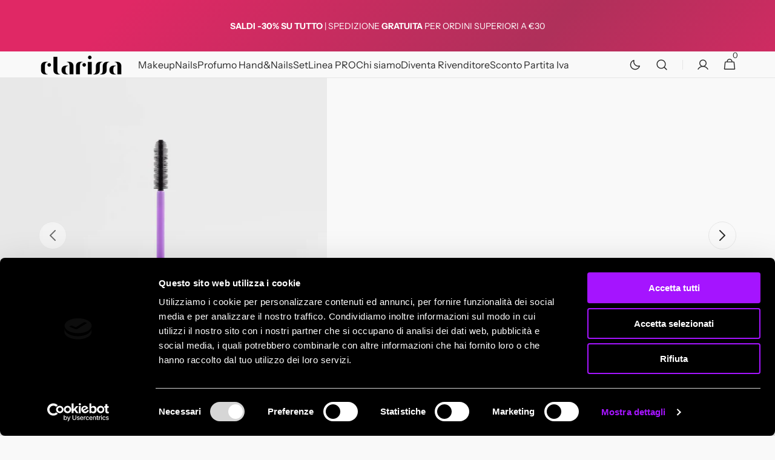

--- FILE ---
content_type: text/html; charset=utf-8
request_url: https://www.clarissacosmetics.com/products/scovolino-mascara-vibe-viola-n-2
body_size: 50685
content:
<!doctype html>
<html class="no-js" lang="it" data-scheme="light">
  <head>

    <!-- Google tag (gtag.js) -->

<script async src="https://www.googletagmanager.com/gtag/js?id=G-4MN0WLSYV8"></script>

<script>

 window.dataLayer = window.dataLayer || [];

 function gtag(){dataLayer.push(arguments);}

 gtag('js', new Date());

 gtag('config', 'G-4MN0WLSYV8');

</script>

     <!-- google-site-verification -->
    <meta name="google-site-verification" content="84eMFoOF1R59l44P_b62FCT3BuAs0M7oNKJJPCh82go" />

    <!-- Integrazione banner cookiebot --->
    <script id="Cookiebot" src="https://consent.cookiebot.com/uc.js" data-cbid="af29be64-6680-4773-acf4-dc62717a5039" data-blockingmode="auto" type="text/javascript"></script>

    <meta charset="utf-8">
    <meta http-equiv="X-UA-Compatible" content="IE=edge">
    <meta name="viewport" content="width=device-width,initial-scale=1">
    <meta name="theme-color" content="">
    <link rel="canonical" href="https://www.clarissacosmetics.com/products/scovolino-mascara-vibe-viola-n-2">
    <link rel="preconnect" href="https://cdn.shopify.com" crossorigin>

    <link rel="preconnect" href="https://fonts.googleapis.com">
    <link rel="preconnect" href="https://fonts.gstatic.com" crossorigin>
    <link href="https://fonts.googleapis.com/css2?family=Reenie+Beanie&display=swap" rel="stylesheet">

    
<link rel="icon" type="image/png" href="//www.clarissacosmetics.com/cdn/shop/files/favicon.png?crop=center&height=32&v=1718054555&width=32"><link rel="preconnect" href="https://fonts.shopifycdn.com" crossorigin><title>Scovolino Mascara Vibes Viola n° 2 - Clarissa Cosmetics</title>

    
      <meta name="description" content="Scovolino Mascara Vibes n. 2 è ideale per pettinare e separare le ciglia, garantendo un&#39;applicazione uniforme del mascara senza grumi. La sua struttura a pettine con setole rade e rigide è pensata per prevenire che le ciglia si attacchino tra loro.">
    

    

<meta property="og:site_name" content="Clarissa Cosmetics">
<meta property="og:url" content="https://www.clarissacosmetics.com/products/scovolino-mascara-vibe-viola-n-2">
<meta property="og:title" content="Scovolino Mascara Vibes Viola n° 2">
<meta property="og:type" content="product">
<meta property="og:description" content="Scovolino Mascara Vibes n. 2 è ideale per pettinare e separare le ciglia, garantendo un&#39;applicazione uniforme del mascara senza grumi. La sua struttura a pettine con setole rade e rigide è pensata per prevenire che le ciglia si attacchino tra loro."><meta property="og:image" content="http://www.clarissacosmetics.com/cdn/shop/files/make-up-occhi-mascara-scovolino-mascara_vibe_viola-n2_a26958be-afd8-4c8b-b459-0fb345ee5b26.jpg?v=1717777769">
  <meta property="og:image:secure_url" content="https://www.clarissacosmetics.com/cdn/shop/files/make-up-occhi-mascara-scovolino-mascara_vibe_viola-n2_a26958be-afd8-4c8b-b459-0fb345ee5b26.jpg?v=1717777769">
  <meta property="og:image:width" content="3200">
  <meta property="og:image:height" content="2065"><meta property="og:price:amount" content="1,12">
  <meta property="og:price:currency" content="EUR"><meta name="twitter:card" content="summary_large_image">
<meta name="twitter:title" content="Scovolino Mascara Vibes Viola n° 2">
<meta name="twitter:description" content="Scovolino Mascara Vibes n. 2 è ideale per pettinare e separare le ciglia, garantendo un&#39;applicazione uniforme del mascara senza grumi. La sua struttura a pettine con setole rade e rigide è pensata per prevenire che le ciglia si attacchino tra loro.">


    <script src="//www.clarissacosmetics.com/cdn/shop/t/13/assets/constants.js?v=37383056447335370521763730688" defer="defer"></script>
    <script src="//www.clarissacosmetics.com/cdn/shop/t/13/assets/pubsub.js?v=34180055027472970951763730688" defer="defer"></script>
    <script src="//www.clarissacosmetics.com/cdn/shop/t/13/assets/global.js?v=161999790383450297701763730688" defer="defer"></script><script src="//www.clarissacosmetics.com/cdn/shop/t/13/assets/quick-add.js?v=159904177897175425791763730688" defer="defer"></script>
      <script src="//www.clarissacosmetics.com/cdn/shop/t/13/assets/product-form.js?v=149469441993518066821763730688" defer="defer"></script>
    

    <script>window.performance && window.performance.mark && window.performance.mark('shopify.content_for_header.start');</script><meta name="google-site-verification" content="6QJxYy3GClG_wRy712R3T4WQLPkO7049SRlnKTI9Mng">
<meta id="shopify-digital-wallet" name="shopify-digital-wallet" content="/72854208777/digital_wallets/dialog">
<meta name="shopify-checkout-api-token" content="57c4000d3ac687d837919737623e0569">
<meta id="in-context-paypal-metadata" data-shop-id="72854208777" data-venmo-supported="false" data-environment="production" data-locale="it_IT" data-paypal-v4="true" data-currency="EUR">
<link rel="alternate" type="application/json+oembed" href="https://www.clarissacosmetics.com/products/scovolino-mascara-vibe-viola-n-2.oembed">
<script async="async" src="/checkouts/internal/preloads.js?locale=it-IT"></script>
<link rel="preconnect" href="https://shop.app" crossorigin="anonymous">
<script async="async" src="https://shop.app/checkouts/internal/preloads.js?locale=it-IT&shop_id=72854208777" crossorigin="anonymous"></script>
<script id="apple-pay-shop-capabilities" type="application/json">{"shopId":72854208777,"countryCode":"IT","currencyCode":"EUR","merchantCapabilities":["supports3DS"],"merchantId":"gid:\/\/shopify\/Shop\/72854208777","merchantName":"Clarissa Cosmetics","requiredBillingContactFields":["postalAddress","email","phone"],"requiredShippingContactFields":["postalAddress","email","phone"],"shippingType":"shipping","supportedNetworks":["visa","maestro","masterCard","amex"],"total":{"type":"pending","label":"Clarissa Cosmetics","amount":"1.00"},"shopifyPaymentsEnabled":true,"supportsSubscriptions":true}</script>
<script id="shopify-features" type="application/json">{"accessToken":"57c4000d3ac687d837919737623e0569","betas":["rich-media-storefront-analytics"],"domain":"www.clarissacosmetics.com","predictiveSearch":true,"shopId":72854208777,"locale":"it"}</script>
<script>var Shopify = Shopify || {};
Shopify.shop = "e303ee-c7.myshopify.com";
Shopify.locale = "it";
Shopify.currency = {"active":"EUR","rate":"1.0"};
Shopify.country = "IT";
Shopify.theme = {"name":"Minimalista 24.11.25","id":184099864841,"schema_name":"Minimalista","schema_version":"1.0.3","theme_store_id":2316,"role":"main"};
Shopify.theme.handle = "null";
Shopify.theme.style = {"id":null,"handle":null};
Shopify.cdnHost = "www.clarissacosmetics.com/cdn";
Shopify.routes = Shopify.routes || {};
Shopify.routes.root = "/";</script>
<script type="module">!function(o){(o.Shopify=o.Shopify||{}).modules=!0}(window);</script>
<script>!function(o){function n(){var o=[];function n(){o.push(Array.prototype.slice.apply(arguments))}return n.q=o,n}var t=o.Shopify=o.Shopify||{};t.loadFeatures=n(),t.autoloadFeatures=n()}(window);</script>
<script>
  window.ShopifyPay = window.ShopifyPay || {};
  window.ShopifyPay.apiHost = "shop.app\/pay";
  window.ShopifyPay.redirectState = null;
</script>
<script id="shop-js-analytics" type="application/json">{"pageType":"product"}</script>
<script defer="defer" async type="module" src="//www.clarissacosmetics.com/cdn/shopifycloud/shop-js/modules/v2/client.init-shop-cart-sync_B0kkjBRt.it.esm.js"></script>
<script defer="defer" async type="module" src="//www.clarissacosmetics.com/cdn/shopifycloud/shop-js/modules/v2/chunk.common_AgTufRUD.esm.js"></script>
<script type="module">
  await import("//www.clarissacosmetics.com/cdn/shopifycloud/shop-js/modules/v2/client.init-shop-cart-sync_B0kkjBRt.it.esm.js");
await import("//www.clarissacosmetics.com/cdn/shopifycloud/shop-js/modules/v2/chunk.common_AgTufRUD.esm.js");

  window.Shopify.SignInWithShop?.initShopCartSync?.({"fedCMEnabled":true,"windoidEnabled":true});

</script>
<script>
  window.Shopify = window.Shopify || {};
  if (!window.Shopify.featureAssets) window.Shopify.featureAssets = {};
  window.Shopify.featureAssets['shop-js'] = {"shop-cart-sync":["modules/v2/client.shop-cart-sync_XOjUULQV.it.esm.js","modules/v2/chunk.common_AgTufRUD.esm.js"],"init-fed-cm":["modules/v2/client.init-fed-cm_CFGyCp6W.it.esm.js","modules/v2/chunk.common_AgTufRUD.esm.js"],"shop-button":["modules/v2/client.shop-button_D8PBjgvE.it.esm.js","modules/v2/chunk.common_AgTufRUD.esm.js"],"shop-cash-offers":["modules/v2/client.shop-cash-offers_UU-Uz0VT.it.esm.js","modules/v2/chunk.common_AgTufRUD.esm.js","modules/v2/chunk.modal_B6cKP347.esm.js"],"init-windoid":["modules/v2/client.init-windoid_DoFDvLIZ.it.esm.js","modules/v2/chunk.common_AgTufRUD.esm.js"],"shop-toast-manager":["modules/v2/client.shop-toast-manager_B4ykeoIZ.it.esm.js","modules/v2/chunk.common_AgTufRUD.esm.js"],"init-shop-email-lookup-coordinator":["modules/v2/client.init-shop-email-lookup-coordinator_CSPRSD92.it.esm.js","modules/v2/chunk.common_AgTufRUD.esm.js"],"init-shop-cart-sync":["modules/v2/client.init-shop-cart-sync_B0kkjBRt.it.esm.js","modules/v2/chunk.common_AgTufRUD.esm.js"],"avatar":["modules/v2/client.avatar_BTnouDA3.it.esm.js"],"pay-button":["modules/v2/client.pay-button_CPiJlQ5G.it.esm.js","modules/v2/chunk.common_AgTufRUD.esm.js"],"init-customer-accounts":["modules/v2/client.init-customer-accounts_C_Urp9Ri.it.esm.js","modules/v2/client.shop-login-button_BPreIq_c.it.esm.js","modules/v2/chunk.common_AgTufRUD.esm.js","modules/v2/chunk.modal_B6cKP347.esm.js"],"init-shop-for-new-customer-accounts":["modules/v2/client.init-shop-for-new-customer-accounts_Yq_StG--.it.esm.js","modules/v2/client.shop-login-button_BPreIq_c.it.esm.js","modules/v2/chunk.common_AgTufRUD.esm.js","modules/v2/chunk.modal_B6cKP347.esm.js"],"shop-login-button":["modules/v2/client.shop-login-button_BPreIq_c.it.esm.js","modules/v2/chunk.common_AgTufRUD.esm.js","modules/v2/chunk.modal_B6cKP347.esm.js"],"init-customer-accounts-sign-up":["modules/v2/client.init-customer-accounts-sign-up_DwpZPwLB.it.esm.js","modules/v2/client.shop-login-button_BPreIq_c.it.esm.js","modules/v2/chunk.common_AgTufRUD.esm.js","modules/v2/chunk.modal_B6cKP347.esm.js"],"shop-follow-button":["modules/v2/client.shop-follow-button_DF4PngeR.it.esm.js","modules/v2/chunk.common_AgTufRUD.esm.js","modules/v2/chunk.modal_B6cKP347.esm.js"],"checkout-modal":["modules/v2/client.checkout-modal_oq8wp8Y_.it.esm.js","modules/v2/chunk.common_AgTufRUD.esm.js","modules/v2/chunk.modal_B6cKP347.esm.js"],"lead-capture":["modules/v2/client.lead-capture_gcFup1jy.it.esm.js","modules/v2/chunk.common_AgTufRUD.esm.js","modules/v2/chunk.modal_B6cKP347.esm.js"],"shop-login":["modules/v2/client.shop-login_DiId8eKP.it.esm.js","modules/v2/chunk.common_AgTufRUD.esm.js","modules/v2/chunk.modal_B6cKP347.esm.js"],"payment-terms":["modules/v2/client.payment-terms_DTfZn2x7.it.esm.js","modules/v2/chunk.common_AgTufRUD.esm.js","modules/v2/chunk.modal_B6cKP347.esm.js"]};
</script>
<script>(function() {
  var isLoaded = false;
  function asyncLoad() {
    if (isLoaded) return;
    isLoaded = true;
    var urls = ["https:\/\/gifts.good-apps.co\/storage\/js\/good_free_gift-e303ee-c7.myshopify.com.js?ver=56\u0026shop=e303ee-c7.myshopify.com","https:\/\/s3.eu-west-1.amazonaws.com\/production-klarna-il-shopify-osm\/0b7fe7c4a98ef8166eeafee767bc667686567a25\/e303ee-c7.myshopify.com-1763970978002.js?shop=e303ee-c7.myshopify.com"];
    for (var i = 0; i < urls.length; i++) {
      var s = document.createElement('script');
      s.type = 'text/javascript';
      s.async = true;
      s.src = urls[i];
      var x = document.getElementsByTagName('script')[0];
      x.parentNode.insertBefore(s, x);
    }
  };
  if(window.attachEvent) {
    window.attachEvent('onload', asyncLoad);
  } else {
    window.addEventListener('load', asyncLoad, false);
  }
})();</script>
<script id="__st">var __st={"a":72854208777,"offset":3600,"reqid":"e5fc70cb-d0ff-4247-acaf-ba06588a3999-1768662574","pageurl":"www.clarissacosmetics.com\/products\/scovolino-mascara-vibe-viola-n-2","u":"ce2b69d92f9b","p":"product","rtyp":"product","rid":8616533393673};</script>
<script>window.ShopifyPaypalV4VisibilityTracking = true;</script>
<script id="captcha-bootstrap">!function(){'use strict';const t='contact',e='account',n='new_comment',o=[[t,t],['blogs',n],['comments',n],[t,'customer']],c=[[e,'customer_login'],[e,'guest_login'],[e,'recover_customer_password'],[e,'create_customer']],r=t=>t.map((([t,e])=>`form[action*='/${t}']:not([data-nocaptcha='true']) input[name='form_type'][value='${e}']`)).join(','),a=t=>()=>t?[...document.querySelectorAll(t)].map((t=>t.form)):[];function s(){const t=[...o],e=r(t);return a(e)}const i='password',u='form_key',d=['recaptcha-v3-token','g-recaptcha-response','h-captcha-response',i],f=()=>{try{return window.sessionStorage}catch{return}},m='__shopify_v',_=t=>t.elements[u];function p(t,e,n=!1){try{const o=window.sessionStorage,c=JSON.parse(o.getItem(e)),{data:r}=function(t){const{data:e,action:n}=t;return t[m]||n?{data:e,action:n}:{data:t,action:n}}(c);for(const[e,n]of Object.entries(r))t.elements[e]&&(t.elements[e].value=n);n&&o.removeItem(e)}catch(o){console.error('form repopulation failed',{error:o})}}const l='form_type',E='cptcha';function T(t){t.dataset[E]=!0}const w=window,h=w.document,L='Shopify',v='ce_forms',y='captcha';let A=!1;((t,e)=>{const n=(g='f06e6c50-85a8-45c8-87d0-21a2b65856fe',I='https://cdn.shopify.com/shopifycloud/storefront-forms-hcaptcha/ce_storefront_forms_captcha_hcaptcha.v1.5.2.iife.js',D={infoText:'Protetto da hCaptcha',privacyText:'Privacy',termsText:'Termini'},(t,e,n)=>{const o=w[L][v],c=o.bindForm;if(c)return c(t,g,e,D).then(n);var r;o.q.push([[t,g,e,D],n]),r=I,A||(h.body.append(Object.assign(h.createElement('script'),{id:'captcha-provider',async:!0,src:r})),A=!0)});var g,I,D;w[L]=w[L]||{},w[L][v]=w[L][v]||{},w[L][v].q=[],w[L][y]=w[L][y]||{},w[L][y].protect=function(t,e){n(t,void 0,e),T(t)},Object.freeze(w[L][y]),function(t,e,n,w,h,L){const[v,y,A,g]=function(t,e,n){const i=e?o:[],u=t?c:[],d=[...i,...u],f=r(d),m=r(i),_=r(d.filter((([t,e])=>n.includes(e))));return[a(f),a(m),a(_),s()]}(w,h,L),I=t=>{const e=t.target;return e instanceof HTMLFormElement?e:e&&e.form},D=t=>v().includes(t);t.addEventListener('submit',(t=>{const e=I(t);if(!e)return;const n=D(e)&&!e.dataset.hcaptchaBound&&!e.dataset.recaptchaBound,o=_(e),c=g().includes(e)&&(!o||!o.value);(n||c)&&t.preventDefault(),c&&!n&&(function(t){try{if(!f())return;!function(t){const e=f();if(!e)return;const n=_(t);if(!n)return;const o=n.value;o&&e.removeItem(o)}(t);const e=Array.from(Array(32),(()=>Math.random().toString(36)[2])).join('');!function(t,e){_(t)||t.append(Object.assign(document.createElement('input'),{type:'hidden',name:u})),t.elements[u].value=e}(t,e),function(t,e){const n=f();if(!n)return;const o=[...t.querySelectorAll(`input[type='${i}']`)].map((({name:t})=>t)),c=[...d,...o],r={};for(const[a,s]of new FormData(t).entries())c.includes(a)||(r[a]=s);n.setItem(e,JSON.stringify({[m]:1,action:t.action,data:r}))}(t,e)}catch(e){console.error('failed to persist form',e)}}(e),e.submit())}));const S=(t,e)=>{t&&!t.dataset[E]&&(n(t,e.some((e=>e===t))),T(t))};for(const o of['focusin','change'])t.addEventListener(o,(t=>{const e=I(t);D(e)&&S(e,y())}));const B=e.get('form_key'),M=e.get(l),P=B&&M;t.addEventListener('DOMContentLoaded',(()=>{const t=y();if(P)for(const e of t)e.elements[l].value===M&&p(e,B);[...new Set([...A(),...v().filter((t=>'true'===t.dataset.shopifyCaptcha))])].forEach((e=>S(e,t)))}))}(h,new URLSearchParams(w.location.search),n,t,e,['guest_login'])})(!0,!0)}();</script>
<script integrity="sha256-4kQ18oKyAcykRKYeNunJcIwy7WH5gtpwJnB7kiuLZ1E=" data-source-attribution="shopify.loadfeatures" defer="defer" src="//www.clarissacosmetics.com/cdn/shopifycloud/storefront/assets/storefront/load_feature-a0a9edcb.js" crossorigin="anonymous"></script>
<script crossorigin="anonymous" defer="defer" src="//www.clarissacosmetics.com/cdn/shopifycloud/storefront/assets/shopify_pay/storefront-65b4c6d7.js?v=20250812"></script>
<script data-source-attribution="shopify.dynamic_checkout.dynamic.init">var Shopify=Shopify||{};Shopify.PaymentButton=Shopify.PaymentButton||{isStorefrontPortableWallets:!0,init:function(){window.Shopify.PaymentButton.init=function(){};var t=document.createElement("script");t.src="https://www.clarissacosmetics.com/cdn/shopifycloud/portable-wallets/latest/portable-wallets.it.js",t.type="module",document.head.appendChild(t)}};
</script>
<script data-source-attribution="shopify.dynamic_checkout.buyer_consent">
  function portableWalletsHideBuyerConsent(e){var t=document.getElementById("shopify-buyer-consent"),n=document.getElementById("shopify-subscription-policy-button");t&&n&&(t.classList.add("hidden"),t.setAttribute("aria-hidden","true"),n.removeEventListener("click",e))}function portableWalletsShowBuyerConsent(e){var t=document.getElementById("shopify-buyer-consent"),n=document.getElementById("shopify-subscription-policy-button");t&&n&&(t.classList.remove("hidden"),t.removeAttribute("aria-hidden"),n.addEventListener("click",e))}window.Shopify?.PaymentButton&&(window.Shopify.PaymentButton.hideBuyerConsent=portableWalletsHideBuyerConsent,window.Shopify.PaymentButton.showBuyerConsent=portableWalletsShowBuyerConsent);
</script>
<script data-source-attribution="shopify.dynamic_checkout.cart.bootstrap">document.addEventListener("DOMContentLoaded",(function(){function t(){return document.querySelector("shopify-accelerated-checkout-cart, shopify-accelerated-checkout")}if(t())Shopify.PaymentButton.init();else{new MutationObserver((function(e,n){t()&&(Shopify.PaymentButton.init(),n.disconnect())})).observe(document.body,{childList:!0,subtree:!0})}}));
</script>
<link id="shopify-accelerated-checkout-styles" rel="stylesheet" media="screen" href="https://www.clarissacosmetics.com/cdn/shopifycloud/portable-wallets/latest/accelerated-checkout-backwards-compat.css" crossorigin="anonymous">
<style id="shopify-accelerated-checkout-cart">
        #shopify-buyer-consent {
  margin-top: 1em;
  display: inline-block;
  width: 100%;
}

#shopify-buyer-consent.hidden {
  display: none;
}

#shopify-subscription-policy-button {
  background: none;
  border: none;
  padding: 0;
  text-decoration: underline;
  font-size: inherit;
  cursor: pointer;
}

#shopify-subscription-policy-button::before {
  box-shadow: none;
}

      </style>
<script id="sections-script" data-sections="main-product,header,footer" defer="defer" src="//www.clarissacosmetics.com/cdn/shop/t/13/compiled_assets/scripts.js?v=2793"></script>
<script>window.performance && window.performance.mark && window.performance.mark('shopify.content_for_header.end');</script>
    <script>
function feedback() {
  const p = window.Shopify.customerPrivacy;
  console.log(`Tracking ${p.userCanBeTracked() ? "en" : "dis"}abled`);
}
window.Shopify.loadFeatures(
  [
    {
      name: "consent-tracking-api",
      version: "0.1",
    },
  ],
  function (error) {
    if (error) throw error;
    if ("Cookiebot" in window)
      window.Shopify.customerPrivacy.setTrackingConsent({
        "analytics": false,
        "marketing": false,
        "preferences": false,
        "sale_of_data": false,
      }, () => console.log("Awaiting consent")
    );
  }
);

window.addEventListener("CookiebotOnConsentReady", function () {
  const C = Cookiebot.consent,
      existConsentShopify = setInterval(function () {
        if (window.Shopify.customerPrivacy) {
          clearInterval(existConsentShopify);
          window.Shopify.customerPrivacy.setTrackingConsent({
            "analytics": C["statistics"],
            "marketing": C["marketing"],
            "preferences": C["preferences"],
            "sale_of_data": C["marketing"],
          }, () => console.log("Consent captured"))
        }
      }, 100);
});
</script>


    <style data-shopify>
          @font-face {
  font-family: "Instrument Sans";
  font-weight: 400;
  font-style: normal;
  font-display: swap;
  src: url("//www.clarissacosmetics.com/cdn/fonts/instrument_sans/instrumentsans_n4.db86542ae5e1596dbdb28c279ae6c2086c4c5bfa.woff2") format("woff2"),
       url("//www.clarissacosmetics.com/cdn/fonts/instrument_sans/instrumentsans_n4.510f1b081e58d08c30978f465518799851ef6d8b.woff") format("woff");
}

          @font-face {
  font-family: "Instrument Sans";
  font-weight: 400;
  font-style: normal;
  font-display: swap;
  src: url("//www.clarissacosmetics.com/cdn/fonts/instrument_sans/instrumentsans_n4.db86542ae5e1596dbdb28c279ae6c2086c4c5bfa.woff2") format("woff2"),
       url("//www.clarissacosmetics.com/cdn/fonts/instrument_sans/instrumentsans_n4.510f1b081e58d08c30978f465518799851ef6d8b.woff") format("woff");
}

          @font-face {
  font-family: "Instrument Sans";
  font-weight: 400;
  font-style: normal;
  font-display: swap;
  src: url("//www.clarissacosmetics.com/cdn/fonts/instrument_sans/instrumentsans_n4.db86542ae5e1596dbdb28c279ae6c2086c4c5bfa.woff2") format("woff2"),
       url("//www.clarissacosmetics.com/cdn/fonts/instrument_sans/instrumentsans_n4.510f1b081e58d08c30978f465518799851ef6d8b.woff") format("woff");
}

          @font-face {
  font-family: "Fjalla One";
  font-weight: 400;
  font-style: normal;
  font-display: swap;
  src: url("//www.clarissacosmetics.com/cdn/fonts/fjalla_one/fjallaone_n4.262edaf1abaf5ed669f7ecd26fc3e24707a0ad85.woff2") format("woff2"),
       url("//www.clarissacosmetics.com/cdn/fonts/fjalla_one/fjallaone_n4.f67f40342efd2b34cae019d50b4b5c4da6fc5da7.woff") format("woff");
}

          @font-face {
  font-family: "Instrument Sans";
  font-weight: 400;
  font-style: normal;
  font-display: swap;
  src: url("//www.clarissacosmetics.com/cdn/fonts/instrument_sans/instrumentsans_n4.db86542ae5e1596dbdb28c279ae6c2086c4c5bfa.woff2") format("woff2"),
       url("//www.clarissacosmetics.com/cdn/fonts/instrument_sans/instrumentsans_n4.510f1b081e58d08c30978f465518799851ef6d8b.woff") format("woff");
}

          
          @font-face {
  font-family: "Instrument Sans";
  font-weight: 400;
  font-style: normal;
  font-display: swap;
  src: url("//www.clarissacosmetics.com/cdn/fonts/instrument_sans/instrumentsans_n4.db86542ae5e1596dbdb28c279ae6c2086c4c5bfa.woff2") format("woff2"),
       url("//www.clarissacosmetics.com/cdn/fonts/instrument_sans/instrumentsans_n4.510f1b081e58d08c30978f465518799851ef6d8b.woff") format("woff");
}

          @font-face {
  font-family: "Instrument Sans";
  font-weight: 500;
  font-style: normal;
  font-display: swap;
  src: url("//www.clarissacosmetics.com/cdn/fonts/instrument_sans/instrumentsans_n5.1ce463e1cc056566f977610764d93d4704464858.woff2") format("woff2"),
       url("//www.clarissacosmetics.com/cdn/fonts/instrument_sans/instrumentsans_n5.9079eb7bba230c9d8d8d3a7d101aa9d9f40b6d14.woff") format("woff");
}

          @font-face {
  font-family: "Instrument Sans";
  font-weight: 700;
  font-style: normal;
  font-display: swap;
  src: url("//www.clarissacosmetics.com/cdn/fonts/instrument_sans/instrumentsans_n7.e4ad9032e203f9a0977786c356573ced65a7419a.woff2") format("woff2"),
       url("//www.clarissacosmetics.com/cdn/fonts/instrument_sans/instrumentsans_n7.b9e40f166fb7639074ba34738101a9d2990bb41a.woff") format("woff");
}

          @font-face {
  font-family: "Instrument Sans";
  font-weight: 400;
  font-style: italic;
  font-display: swap;
  src: url("//www.clarissacosmetics.com/cdn/fonts/instrument_sans/instrumentsans_i4.028d3c3cd8d085648c808ceb20cd2fd1eb3560e5.woff2") format("woff2"),
       url("//www.clarissacosmetics.com/cdn/fonts/instrument_sans/instrumentsans_i4.7e90d82df8dee29a99237cd19cc529d2206706a2.woff") format("woff");
}

          @font-face {
  font-family: "Instrument Sans";
  font-weight: 400;
  font-style: italic;
  font-display: swap;
  src: url("//www.clarissacosmetics.com/cdn/fonts/instrument_sans/instrumentsans_i4.028d3c3cd8d085648c808ceb20cd2fd1eb3560e5.woff2") format("woff2"),
       url("//www.clarissacosmetics.com/cdn/fonts/instrument_sans/instrumentsans_i4.7e90d82df8dee29a99237cd19cc529d2206706a2.woff") format("woff");
}

          @font-face {
  font-family: "Instrument Sans";
  font-weight: 700;
  font-style: italic;
  font-display: swap;
  src: url("//www.clarissacosmetics.com/cdn/fonts/instrument_sans/instrumentsans_i7.d6063bb5d8f9cbf96eace9e8801697c54f363c6a.woff2") format("woff2"),
       url("//www.clarissacosmetics.com/cdn/fonts/instrument_sans/instrumentsans_i7.ce33afe63f8198a3ac4261b826b560103542cd36.woff") format("woff");
}


          
        :root,
          	[data-scheme=light] .color-background-1 {
          		--color-background: 249,249,249;
              --color-background-secondary: 244,244,244;
          		
          			--gradient-background: #f9f9f9;
          		
          		--color-foreground: 40, 40, 40;
          		--color-foreground-secondary: 105, 105, 105;
          		--color-foreground-title: 40, 40, 40;

          		--color-button-text: 249, 249, 249;
          		--color-button-text-hover: 249, 249, 249;
          		--color-button: 40, 40, 40;
          		--color-button-hover: 53, 53, 53;

          		--color-button-secondary: 249, 249, 249;
          		--color-button-secondary-hover: 238, 238, 238;
          		--color-button-secondary-text: 40, 40, 40;
          		--color-button-secondary-text-hover: 40, 40, 40;

          		--color-button-tertiary-text: 40, 40, 40;
          		--color-button-tertiary-text-hover: 249, 249, 249;
          		--color-button-tertiary: 40, 40, 40;
          		--color-button-tertiary-hover: 40, 40, 40;

          		--color-overlay: 0, 0, 0;
          		--color-border-input: 229, 229, 229;
          		--color-border-input-hover: 229, 229, 229;
          		--color-background-input: 244, 244, 244;
          		--color-background-input-hover: 229, 229, 229;
          		--color-border: 229, 229, 229;
          	}
          	@media (prefers-color-scheme: light) {
        	:root,
          		[data-scheme=auto] .color-background-1 {
          			--color-background: 249,249,249;
                --color-background-secondaryu: 244,244,244;
          			
          				--gradient-background: #f9f9f9;
          			
          			--color-foreground: 40, 40, 40;
          			--color-foreground-secondary: 105, 105, 105;
          			--color-foreground-title: 40, 40, 40;

          			--color-button-text: 249, 249, 249;
          			--color-button-text-hover: 249, 249, 249;
          			--color-button: 40, 40, 40;
          			--color-button-hover: 53, 53, 53;

          			--color-button-secondary: 249, 249, 249;
          			--color-button-secondary-hover: 238, 238, 238;
          			--color-button-secondary-text: 40, 40, 40;
          			--color-button-secondary-text-hover: 40, 40, 40;

          			--color-button-tertiary-text: 40, 40, 40;
          			--color-button-tertiary-text-hover: 249, 249, 249;
          			--color-button-tertiary: 40, 40, 40;
          			--color-button-tertiary-hover: 40, 40, 40;

          			--color-overlay: 0, 0, 0;
          			--color-border-input: 229, 229, 229;
          			--color-border-input-hover: 229, 229, 229;
          			--color-background-input: 244, 244, 244;
          			--color-background-input-hover: 229, 229, 229;
          			--color-border: 229, 229, 229;
          		}
          	}
          
        
          	[data-scheme=light] .color-background-2 {
          		--color-background: 244,244,244;
              --color-background-secondary: 249,249,249;
          		
          			--gradient-background: #f4f4f4;
          		
          		--color-foreground: 40, 40, 40;
          		--color-foreground-secondary: 105, 105, 105;
          		--color-foreground-title: 40, 40, 40;

          		--color-button-text: 249, 249, 249;
          		--color-button-text-hover: 249, 249, 249;
          		--color-button: 40, 40, 40;
          		--color-button-hover: 53, 53, 53;

          		--color-button-secondary: 249, 249, 249;
          		--color-button-secondary-hover: 238, 238, 238;
          		--color-button-secondary-text: 40, 40, 40;
          		--color-button-secondary-text-hover: 40, 40, 40;

          		--color-button-tertiary-text: 40, 40, 40;
          		--color-button-tertiary-text-hover: 249, 249, 249;
          		--color-button-tertiary: 40, 40, 40;
          		--color-button-tertiary-hover: 40, 40, 40;

          		--color-overlay: 0, 0, 0;
          		--color-border-input: 229, 229, 229;
          		--color-border-input-hover: 229, 229, 229;
          		--color-background-input: 244, 244, 244;
          		--color-background-input-hover: 229, 229, 229;
          		--color-border: 229, 229, 229;
          	}
          	@media (prefers-color-scheme: light) {
        	
          		[data-scheme=auto] .color-background-2 {
          			--color-background: 244,244,244;
                --color-background-secondaryu: 249,249,249;
          			
          				--gradient-background: #f4f4f4;
          			
          			--color-foreground: 40, 40, 40;
          			--color-foreground-secondary: 105, 105, 105;
          			--color-foreground-title: 40, 40, 40;

          			--color-button-text: 249, 249, 249;
          			--color-button-text-hover: 249, 249, 249;
          			--color-button: 40, 40, 40;
          			--color-button-hover: 53, 53, 53;

          			--color-button-secondary: 249, 249, 249;
          			--color-button-secondary-hover: 238, 238, 238;
          			--color-button-secondary-text: 40, 40, 40;
          			--color-button-secondary-text-hover: 40, 40, 40;

          			--color-button-tertiary-text: 40, 40, 40;
          			--color-button-tertiary-text-hover: 249, 249, 249;
          			--color-button-tertiary: 40, 40, 40;
          			--color-button-tertiary-hover: 40, 40, 40;

          			--color-overlay: 0, 0, 0;
          			--color-border-input: 229, 229, 229;
          			--color-border-input-hover: 229, 229, 229;
          			--color-background-input: 244, 244, 244;
          			--color-background-input-hover: 229, 229, 229;
          			--color-border: 229, 229, 229;
          		}
          	}
          
        
          	[data-scheme=light] .color-background-3 {
          		--color-background: 40,40,40;
              --color-background-secondary: 31,31,31;
          		
          			--gradient-background: #282828;
          		
          		--color-foreground: 249, 249, 249;
          		--color-foreground-secondary: 169, 169, 169;
          		--color-foreground-title: 249, 249, 249;

          		--color-button-text: 249, 249, 249;
          		--color-button-text-hover: 249, 249, 249;
          		--color-button: 40, 40, 40;
          		--color-button-hover: 53, 53, 53;

          		--color-button-secondary: 249, 249, 249;
          		--color-button-secondary-hover: 238, 238, 238;
          		--color-button-secondary-text: 40, 40, 40;
          		--color-button-secondary-text-hover: 40, 40, 40;

          		--color-button-tertiary-text: 40, 40, 40;
          		--color-button-tertiary-text-hover: 249, 249, 249;
          		--color-button-tertiary: 40, 40, 40;
          		--color-button-tertiary-hover: 40, 40, 40;

          		--color-overlay: 105, 105, 105;
          		--color-border-input: 62, 62, 62;
          		--color-border-input-hover: 62, 62, 62;
          		--color-background-input: 53, 53, 53;
          		--color-background-input-hover: 62, 62, 62;
          		--color-border: 62, 62, 62;
          	}
          	@media (prefers-color-scheme: light) {
        	
          		[data-scheme=auto] .color-background-3 {
          			--color-background: 40,40,40;
                --color-background-secondaryu: 31,31,31;
          			
          				--gradient-background: #282828;
          			
          			--color-foreground: 249, 249, 249;
          			--color-foreground-secondary: 169, 169, 169;
          			--color-foreground-title: 249, 249, 249;

          			--color-button-text: 249, 249, 249;
          			--color-button-text-hover: 249, 249, 249;
          			--color-button: 40, 40, 40;
          			--color-button-hover: 53, 53, 53;

          			--color-button-secondary: 249, 249, 249;
          			--color-button-secondary-hover: 238, 238, 238;
          			--color-button-secondary-text: 40, 40, 40;
          			--color-button-secondary-text-hover: 40, 40, 40;

          			--color-button-tertiary-text: 40, 40, 40;
          			--color-button-tertiary-text-hover: 249, 249, 249;
          			--color-button-tertiary: 40, 40, 40;
          			--color-button-tertiary-hover: 40, 40, 40;

          			--color-overlay: 105, 105, 105;
          			--color-border-input: 62, 62, 62;
          			--color-border-input-hover: 62, 62, 62;
          			--color-background-input: 53, 53, 53;
          			--color-background-input-hover: 62, 62, 62;
          			--color-border: 62, 62, 62;
          		}
          	}
          
        
          	[data-scheme=light] .color-background-4 {
          		--color-background: 31,31,31;
              --color-background-secondary: 40,40,40;
          		
          			--gradient-background: #1f1f1f;
          		
          		--color-foreground: 249, 249, 249;
          		--color-foreground-secondary: 169, 169, 169;
          		--color-foreground-title: 249, 249, 249;

          		--color-button-text: 249, 249, 249;
          		--color-button-text-hover: 249, 249, 249;
          		--color-button: 40, 40, 40;
          		--color-button-hover: 53, 53, 53;

          		--color-button-secondary: 249, 249, 249;
          		--color-button-secondary-hover: 238, 238, 238;
          		--color-button-secondary-text: 40, 40, 40;
          		--color-button-secondary-text-hover: 40, 40, 40;

          		--color-button-tertiary-text: 40, 40, 40;
          		--color-button-tertiary-text-hover: 249, 249, 249;
          		--color-button-tertiary: 40, 40, 40;
          		--color-button-tertiary-hover: 40, 40, 40;

          		--color-overlay: 0, 0, 0;
          		--color-border-input: 62, 62, 62;
          		--color-border-input-hover: 62, 62, 62;
          		--color-background-input: 53, 53, 53;
          		--color-background-input-hover: 62, 62, 62;
          		--color-border: 62, 62, 62;
          	}
          	@media (prefers-color-scheme: light) {
        	
          		[data-scheme=auto] .color-background-4 {
          			--color-background: 31,31,31;
                --color-background-secondaryu: 40,40,40;
          			
          				--gradient-background: #1f1f1f;
          			
          			--color-foreground: 249, 249, 249;
          			--color-foreground-secondary: 169, 169, 169;
          			--color-foreground-title: 249, 249, 249;

          			--color-button-text: 249, 249, 249;
          			--color-button-text-hover: 249, 249, 249;
          			--color-button: 40, 40, 40;
          			--color-button-hover: 53, 53, 53;

          			--color-button-secondary: 249, 249, 249;
          			--color-button-secondary-hover: 238, 238, 238;
          			--color-button-secondary-text: 40, 40, 40;
          			--color-button-secondary-text-hover: 40, 40, 40;

          			--color-button-tertiary-text: 40, 40, 40;
          			--color-button-tertiary-text-hover: 249, 249, 249;
          			--color-button-tertiary: 40, 40, 40;
          			--color-button-tertiary-hover: 40, 40, 40;

          			--color-overlay: 0, 0, 0;
          			--color-border-input: 62, 62, 62;
          			--color-border-input-hover: 62, 62, 62;
          			--color-background-input: 53, 53, 53;
          			--color-background-input-hover: 62, 62, 62;
          			--color-border: 62, 62, 62;
          		}
          	}
          
        
          	[data-scheme=light] .color-scheme-9b3c301f-616c-43b4-9f1a-69be2d896c3b {
          		--color-background: 255,255,255;
              --color-background-secondary: 255,255,255;
          		
          			--gradient-background: #ffffff;
          		
          		--color-foreground: 40, 40, 40;
          		--color-foreground-secondary: 105, 105, 105;
          		--color-foreground-title: 40, 40, 40;

          		--color-button-text: 249, 249, 249;
          		--color-button-text-hover: 249, 249, 249;
          		--color-button: 40, 40, 40;
          		--color-button-hover: 53, 53, 53;

          		--color-button-secondary: 249, 249, 249;
          		--color-button-secondary-hover: 238, 238, 238;
          		--color-button-secondary-text: 40, 40, 40;
          		--color-button-secondary-text-hover: 40, 40, 40;

          		--color-button-tertiary-text: 40, 40, 40;
          		--color-button-tertiary-text-hover: 249, 249, 249;
          		--color-button-tertiary: 40, 40, 40;
          		--color-button-tertiary-hover: 40, 40, 40;

          		--color-overlay: 0, 0, 0;
          		--color-border-input: 229, 229, 229;
          		--color-border-input-hover: 229, 229, 229;
          		--color-background-input: 255, 255, 255;
          		--color-background-input-hover: 229, 229, 229;
          		--color-border: 229, 229, 229;
          	}
          	@media (prefers-color-scheme: light) {
        	
          		[data-scheme=auto] .color-scheme-9b3c301f-616c-43b4-9f1a-69be2d896c3b {
          			--color-background: 255,255,255;
                --color-background-secondaryu: 255,255,255;
          			
          				--gradient-background: #ffffff;
          			
          			--color-foreground: 40, 40, 40;
          			--color-foreground-secondary: 105, 105, 105;
          			--color-foreground-title: 40, 40, 40;

          			--color-button-text: 249, 249, 249;
          			--color-button-text-hover: 249, 249, 249;
          			--color-button: 40, 40, 40;
          			--color-button-hover: 53, 53, 53;

          			--color-button-secondary: 249, 249, 249;
          			--color-button-secondary-hover: 238, 238, 238;
          			--color-button-secondary-text: 40, 40, 40;
          			--color-button-secondary-text-hover: 40, 40, 40;

          			--color-button-tertiary-text: 40, 40, 40;
          			--color-button-tertiary-text-hover: 249, 249, 249;
          			--color-button-tertiary: 40, 40, 40;
          			--color-button-tertiary-hover: 40, 40, 40;

          			--color-overlay: 0, 0, 0;
          			--color-border-input: 229, 229, 229;
          			--color-border-input-hover: 229, 229, 229;
          			--color-background-input: 255, 255, 255;
          			--color-background-input-hover: 229, 229, 229;
          			--color-border: 229, 229, 229;
          		}
          	}
          
        
          	[data-scheme=light] .color-scheme-893b2468-6494-4a86-a841-907353699144 {
          		--color-background: 24,24,24;
              --color-background-secondary: 244,244,244;
          		
          			--gradient-background: #181818;
          		
          		--color-foreground: 205, 137, 255;
          		--color-foreground-secondary: 158, 27, 254;
          		--color-foreground-title: 24, 24, 24;

          		--color-button-text: 249, 249, 249;
          		--color-button-text-hover: 249, 249, 249;
          		--color-button: 40, 40, 40;
          		--color-button-hover: 53, 53, 53;

          		--color-button-secondary: 249, 249, 249;
          		--color-button-secondary-hover: 238, 238, 238;
          		--color-button-secondary-text: 40, 40, 40;
          		--color-button-secondary-text-hover: 40, 40, 40;

          		--color-button-tertiary-text: 40, 40, 40;
          		--color-button-tertiary-text-hover: 249, 249, 249;
          		--color-button-tertiary: 40, 40, 40;
          		--color-button-tertiary-hover: 40, 40, 40;

          		--color-overlay: 0, 0, 0;
          		--color-border-input: 229, 229, 229;
          		--color-border-input-hover: 229, 229, 229;
          		--color-background-input: 244, 244, 244;
          		--color-background-input-hover: 229, 229, 229;
          		--color-border: 229, 229, 229;
          	}
          	@media (prefers-color-scheme: light) {
        	
          		[data-scheme=auto] .color-scheme-893b2468-6494-4a86-a841-907353699144 {
          			--color-background: 24,24,24;
                --color-background-secondaryu: 244,244,244;
          			
          				--gradient-background: #181818;
          			
          			--color-foreground: 205, 137, 255;
          			--color-foreground-secondary: 158, 27, 254;
          			--color-foreground-title: 24, 24, 24;

          			--color-button-text: 249, 249, 249;
          			--color-button-text-hover: 249, 249, 249;
          			--color-button: 40, 40, 40;
          			--color-button-hover: 53, 53, 53;

          			--color-button-secondary: 249, 249, 249;
          			--color-button-secondary-hover: 238, 238, 238;
          			--color-button-secondary-text: 40, 40, 40;
          			--color-button-secondary-text-hover: 40, 40, 40;

          			--color-button-tertiary-text: 40, 40, 40;
          			--color-button-tertiary-text-hover: 249, 249, 249;
          			--color-button-tertiary: 40, 40, 40;
          			--color-button-tertiary-hover: 40, 40, 40;

          			--color-overlay: 0, 0, 0;
          			--color-border-input: 229, 229, 229;
          			--color-border-input-hover: 229, 229, 229;
          			--color-background-input: 244, 244, 244;
          			--color-background-input-hover: 229, 229, 229;
          			--color-border: 229, 229, 229;
          		}
          	}
          
        
          	[data-scheme=light] .color-scheme-2adec90b-0aa5-46e1-b579-f49fa0331ffc {
          		--color-background: 249,249,249;
              --color-background-secondary: 244,244,244;
          		
          			--gradient-background: #f9f9f9;
          		
          		--color-foreground: 40, 40, 40;
          		--color-foreground-secondary: 105, 105, 105;
          		--color-foreground-title: 40, 40, 40;

          		--color-button-text: 249, 249, 249;
          		--color-button-text-hover: 249, 249, 249;
          		--color-button: 40, 40, 40;
          		--color-button-hover: 53, 53, 53;

          		--color-button-secondary: 249, 249, 249;
          		--color-button-secondary-hover: 238, 238, 238;
          		--color-button-secondary-text: 40, 40, 40;
          		--color-button-secondary-text-hover: 40, 40, 40;

          		--color-button-tertiary-text: 40, 40, 40;
          		--color-button-tertiary-text-hover: 249, 249, 249;
          		--color-button-tertiary: 40, 40, 40;
          		--color-button-tertiary-hover: 40, 40, 40;

          		--color-overlay: 0, 0, 0;
          		--color-border-input: 229, 229, 229;
          		--color-border-input-hover: 229, 229, 229;
          		--color-background-input: 244, 244, 244;
          		--color-background-input-hover: 229, 229, 229;
          		--color-border: 229, 229, 229;
          	}
          	@media (prefers-color-scheme: light) {
        	
          		[data-scheme=auto] .color-scheme-2adec90b-0aa5-46e1-b579-f49fa0331ffc {
          			--color-background: 249,249,249;
                --color-background-secondaryu: 244,244,244;
          			
          				--gradient-background: #f9f9f9;
          			
          			--color-foreground: 40, 40, 40;
          			--color-foreground-secondary: 105, 105, 105;
          			--color-foreground-title: 40, 40, 40;

          			--color-button-text: 249, 249, 249;
          			--color-button-text-hover: 249, 249, 249;
          			--color-button: 40, 40, 40;
          			--color-button-hover: 53, 53, 53;

          			--color-button-secondary: 249, 249, 249;
          			--color-button-secondary-hover: 238, 238, 238;
          			--color-button-secondary-text: 40, 40, 40;
          			--color-button-secondary-text-hover: 40, 40, 40;

          			--color-button-tertiary-text: 40, 40, 40;
          			--color-button-tertiary-text-hover: 249, 249, 249;
          			--color-button-tertiary: 40, 40, 40;
          			--color-button-tertiary-hover: 40, 40, 40;

          			--color-overlay: 0, 0, 0;
          			--color-border-input: 229, 229, 229;
          			--color-border-input-hover: 229, 229, 229;
          			--color-background-input: 244, 244, 244;
          			--color-background-input-hover: 229, 229, 229;
          			--color-border: 229, 229, 229;
          		}
          	}
          
        
          	[data-scheme=light] .color-scheme-2d30395d-5399-4092-aea5-e24a112d3583 {
          		--color-background: 0,0,0;
              --color-background-secondary: 244,244,244;
          		
          			--gradient-background: #000000;
          		
          		--color-foreground: 215, 161, 255;
          		--color-foreground-secondary: 158, 27, 254;
          		--color-foreground-title: 238, 238, 238;

          		--color-button-text: 0, 0, 0;
          		--color-button-text-hover: 0, 0, 0;
          		--color-button: 158, 27, 254;
          		--color-button-hover: 249, 249, 249;

          		--color-button-secondary: 255, 255, 255;
          		--color-button-secondary-hover: 238, 238, 238;
          		--color-button-secondary-text: 40, 40, 40;
          		--color-button-secondary-text-hover: 40, 40, 40;

          		--color-button-tertiary-text: 255, 255, 255;
          		--color-button-tertiary-text-hover: 249, 249, 249;
          		--color-button-tertiary: 40, 40, 40;
          		--color-button-tertiary-hover: 40, 40, 40;

          		--color-overlay: 0, 0, 0;
          		--color-border-input: 229, 229, 229;
          		--color-border-input-hover: 229, 229, 229;
          		--color-background-input: 244, 244, 244;
          		--color-background-input-hover: 229, 229, 229;
          		--color-border: 229, 229, 229;
          	}
          	@media (prefers-color-scheme: light) {
        	
          		[data-scheme=auto] .color-scheme-2d30395d-5399-4092-aea5-e24a112d3583 {
          			--color-background: 0,0,0;
                --color-background-secondaryu: 244,244,244;
          			
          				--gradient-background: #000000;
          			
          			--color-foreground: 215, 161, 255;
          			--color-foreground-secondary: 158, 27, 254;
          			--color-foreground-title: 238, 238, 238;

          			--color-button-text: 0, 0, 0;
          			--color-button-text-hover: 0, 0, 0;
          			--color-button: 158, 27, 254;
          			--color-button-hover: 249, 249, 249;

          			--color-button-secondary: 255, 255, 255;
          			--color-button-secondary-hover: 238, 238, 238;
          			--color-button-secondary-text: 40, 40, 40;
          			--color-button-secondary-text-hover: 40, 40, 40;

          			--color-button-tertiary-text: 255, 255, 255;
          			--color-button-tertiary-text-hover: 249, 249, 249;
          			--color-button-tertiary: 40, 40, 40;
          			--color-button-tertiary-hover: 40, 40, 40;

          			--color-overlay: 0, 0, 0;
          			--color-border-input: 229, 229, 229;
          			--color-border-input-hover: 229, 229, 229;
          			--color-background-input: 244, 244, 244;
          			--color-background-input-hover: 229, 229, 229;
          			--color-border: 229, 229, 229;
          		}
          	}
          
        
          	[data-scheme=light] .color-scheme-e4d0eee5-a736-48c8-a929-0082f651628a {
          		--color-background: 246,255,30;
              --color-background-secondary: 246,255,30;
          		
          			--gradient-background: linear-gradient(180deg, rgba(254, 177, 0, 0), rgba(233, 104, 38, 1) 55%, rgba(254, 177, 0, 1) 88.201%);
          		
          		--color-foreground: 249, 249, 249;
          		--color-foreground-secondary: 40, 40, 40;
          		--color-foreground-title: 249, 249, 249;

          		--color-button-text: 249, 249, 249;
          		--color-button-text-hover: 249, 249, 249;
          		--color-button: 40, 40, 40;
          		--color-button-hover: 53, 53, 53;

          		--color-button-secondary: 249, 249, 249;
          		--color-button-secondary-hover: 238, 238, 238;
          		--color-button-secondary-text: 40, 40, 40;
          		--color-button-secondary-text-hover: 40, 40, 40;

          		--color-button-tertiary-text: 40, 40, 40;
          		--color-button-tertiary-text-hover: 249, 249, 249;
          		--color-button-tertiary: 40, 40, 40;
          		--color-button-tertiary-hover: 40, 40, 40;

          		--color-overlay: 0, 0, 0;
          		--color-border-input: 229, 229, 229;
          		--color-border-input-hover: 229, 229, 229;
          		--color-background-input: 244, 244, 244;
          		--color-background-input-hover: 229, 229, 229;
          		--color-border: 229, 229, 229;
          	}
          	@media (prefers-color-scheme: light) {
        	
          		[data-scheme=auto] .color-scheme-e4d0eee5-a736-48c8-a929-0082f651628a {
          			--color-background: 246,255,30;
                --color-background-secondaryu: 246,255,30;
          			
          				--gradient-background: linear-gradient(180deg, rgba(254, 177, 0, 0), rgba(233, 104, 38, 1) 55%, rgba(254, 177, 0, 1) 88.201%);
          			
          			--color-foreground: 249, 249, 249;
          			--color-foreground-secondary: 40, 40, 40;
          			--color-foreground-title: 249, 249, 249;

          			--color-button-text: 249, 249, 249;
          			--color-button-text-hover: 249, 249, 249;
          			--color-button: 40, 40, 40;
          			--color-button-hover: 53, 53, 53;

          			--color-button-secondary: 249, 249, 249;
          			--color-button-secondary-hover: 238, 238, 238;
          			--color-button-secondary-text: 40, 40, 40;
          			--color-button-secondary-text-hover: 40, 40, 40;

          			--color-button-tertiary-text: 40, 40, 40;
          			--color-button-tertiary-text-hover: 249, 249, 249;
          			--color-button-tertiary: 40, 40, 40;
          			--color-button-tertiary-hover: 40, 40, 40;

          			--color-overlay: 0, 0, 0;
          			--color-border-input: 229, 229, 229;
          			--color-border-input-hover: 229, 229, 229;
          			--color-background-input: 244, 244, 244;
          			--color-background-input-hover: 229, 229, 229;
          			--color-border: 229, 229, 229;
          		}
          	}
          
        
          	[data-scheme=light] .color-scheme-e3ac504a-e144-44ed-bfe7-305873a92058 {
          		--color-background: 175,48,90;
              --color-background-secondary: 244,244,244;
          		
          			--gradient-background: linear-gradient(133deg, rgba(224, 40, 101, 1) 11%, rgba(175, 48, 90, 1) 49%, rgba(233, 39, 104, 1) 87%);
          		
          		--color-foreground: 255, 255, 255;
          		--color-foreground-secondary: 255, 255, 255;
          		--color-foreground-title: 255, 255, 255;

          		--color-button-text: 40, 40, 40;
          		--color-button-text-hover: 40, 40, 40;
          		--color-button: 255, 255, 255;
          		--color-button-hover: 249, 249, 249;

          		--color-button-secondary: 249, 249, 249;
          		--color-button-secondary-hover: 238, 238, 238;
          		--color-button-secondary-text: 40, 40, 40;
          		--color-button-secondary-text-hover: 40, 40, 40;

          		--color-button-tertiary-text: 40, 40, 40;
          		--color-button-tertiary-text-hover: 249, 249, 249;
          		--color-button-tertiary: 40, 40, 40;
          		--color-button-tertiary-hover: 40, 40, 40;

          		--color-overlay: 0, 0, 0;
          		--color-border-input: 229, 229, 229;
          		--color-border-input-hover: 229, 229, 229;
          		--color-background-input: 244, 244, 244;
          		--color-background-input-hover: 229, 229, 229;
          		--color-border: 229, 229, 229;
          	}
          	@media (prefers-color-scheme: light) {
        	
          		[data-scheme=auto] .color-scheme-e3ac504a-e144-44ed-bfe7-305873a92058 {
          			--color-background: 175,48,90;
                --color-background-secondaryu: 244,244,244;
          			
          				--gradient-background: linear-gradient(133deg, rgba(224, 40, 101, 1) 11%, rgba(175, 48, 90, 1) 49%, rgba(233, 39, 104, 1) 87%);
          			
          			--color-foreground: 255, 255, 255;
          			--color-foreground-secondary: 255, 255, 255;
          			--color-foreground-title: 255, 255, 255;

          			--color-button-text: 40, 40, 40;
          			--color-button-text-hover: 40, 40, 40;
          			--color-button: 255, 255, 255;
          			--color-button-hover: 249, 249, 249;

          			--color-button-secondary: 249, 249, 249;
          			--color-button-secondary-hover: 238, 238, 238;
          			--color-button-secondary-text: 40, 40, 40;
          			--color-button-secondary-text-hover: 40, 40, 40;

          			--color-button-tertiary-text: 40, 40, 40;
          			--color-button-tertiary-text-hover: 249, 249, 249;
          			--color-button-tertiary: 40, 40, 40;
          			--color-button-tertiary-hover: 40, 40, 40;

          			--color-overlay: 0, 0, 0;
          			--color-border-input: 229, 229, 229;
          			--color-border-input-hover: 229, 229, 229;
          			--color-background-input: 244, 244, 244;
          			--color-background-input-hover: 229, 229, 229;
          			--color-border: 229, 229, 229;
          		}
          	}
          
        
          	[data-scheme=light] .color-scheme-1af9202c-6254-4079-8262-01259e69316e {
          		--color-background: 0,0,0;
              --color-background-secondary: 255,255,255;
          		
          			--gradient-background: #000000;
          		
          		--color-foreground: 215, 161, 255;
          		--color-foreground-secondary: 158, 27, 254;
          		--color-foreground-title: 255, 255, 255;

          		--color-button-text: 255, 255, 255;
          		--color-button-text-hover: 249, 249, 249;
          		--color-button: 40, 40, 40;
          		--color-button-hover: 53, 53, 53;

          		--color-button-secondary: 249, 249, 249;
          		--color-button-secondary-hover: 238, 238, 238;
          		--color-button-secondary-text: 255, 255, 255;
          		--color-button-secondary-text-hover: 40, 40, 40;

          		--color-button-tertiary-text: 40, 40, 40;
          		--color-button-tertiary-text-hover: 249, 249, 249;
          		--color-button-tertiary: 40, 40, 40;
          		--color-button-tertiary-hover: 40, 40, 40;

          		--color-overlay: 0, 0, 0;
          		--color-border-input: 229, 229, 229;
          		--color-border-input-hover: 229, 229, 229;
          		--color-background-input: 244, 244, 244;
          		--color-background-input-hover: 229, 229, 229;
          		--color-border: 229, 229, 229;
          	}
          	@media (prefers-color-scheme: light) {
        	
          		[data-scheme=auto] .color-scheme-1af9202c-6254-4079-8262-01259e69316e {
          			--color-background: 0,0,0;
                --color-background-secondaryu: 255,255,255;
          			
          				--gradient-background: #000000;
          			
          			--color-foreground: 215, 161, 255;
          			--color-foreground-secondary: 158, 27, 254;
          			--color-foreground-title: 255, 255, 255;

          			--color-button-text: 255, 255, 255;
          			--color-button-text-hover: 249, 249, 249;
          			--color-button: 40, 40, 40;
          			--color-button-hover: 53, 53, 53;

          			--color-button-secondary: 249, 249, 249;
          			--color-button-secondary-hover: 238, 238, 238;
          			--color-button-secondary-text: 255, 255, 255;
          			--color-button-secondary-text-hover: 40, 40, 40;

          			--color-button-tertiary-text: 40, 40, 40;
          			--color-button-tertiary-text-hover: 249, 249, 249;
          			--color-button-tertiary: 40, 40, 40;
          			--color-button-tertiary-hover: 40, 40, 40;

          			--color-overlay: 0, 0, 0;
          			--color-border-input: 229, 229, 229;
          			--color-border-input-hover: 229, 229, 229;
          			--color-background-input: 244, 244, 244;
          			--color-background-input-hover: 229, 229, 229;
          			--color-border: 229, 229, 229;
          		}
          	}
          
        
          	[data-scheme=light] .color-scheme-d653cfaf-389e-4aa7-ad60-8558bdb1315d {
          		--color-background: 93,0,163;
              --color-background-secondary: 93,0,163;
          		
          			--gradient-background: #5d00a3;
          		
          		--color-foreground: 40, 40, 40;
          		--color-foreground-secondary: 169, 169, 169;
          		--color-foreground-title: 255, 255, 255;

          		--color-button-text: 249, 249, 249;
          		--color-button-text-hover: 249, 249, 249;
          		--color-button: 40, 40, 40;
          		--color-button-hover: 53, 53, 53;

          		--color-button-secondary: 249, 249, 249;
          		--color-button-secondary-hover: 238, 238, 238;
          		--color-button-secondary-text: 40, 40, 40;
          		--color-button-secondary-text-hover: 40, 40, 40;

          		--color-button-tertiary-text: 40, 40, 40;
          		--color-button-tertiary-text-hover: 249, 249, 249;
          		--color-button-tertiary: 40, 40, 40;
          		--color-button-tertiary-hover: 40, 40, 40;

          		--color-overlay: 0, 0, 0;
          		--color-border-input: 229, 229, 229;
          		--color-border-input-hover: 229, 229, 229;
          		--color-background-input: 244, 244, 244;
          		--color-background-input-hover: 229, 229, 229;
          		--color-border: 229, 229, 229;
          	}
          	@media (prefers-color-scheme: light) {
        	
          		[data-scheme=auto] .color-scheme-d653cfaf-389e-4aa7-ad60-8558bdb1315d {
          			--color-background: 93,0,163;
                --color-background-secondaryu: 93,0,163;
          			
          				--gradient-background: #5d00a3;
          			
          			--color-foreground: 40, 40, 40;
          			--color-foreground-secondary: 169, 169, 169;
          			--color-foreground-title: 255, 255, 255;

          			--color-button-text: 249, 249, 249;
          			--color-button-text-hover: 249, 249, 249;
          			--color-button: 40, 40, 40;
          			--color-button-hover: 53, 53, 53;

          			--color-button-secondary: 249, 249, 249;
          			--color-button-secondary-hover: 238, 238, 238;
          			--color-button-secondary-text: 40, 40, 40;
          			--color-button-secondary-text-hover: 40, 40, 40;

          			--color-button-tertiary-text: 40, 40, 40;
          			--color-button-tertiary-text-hover: 249, 249, 249;
          			--color-button-tertiary: 40, 40, 40;
          			--color-button-tertiary-hover: 40, 40, 40;

          			--color-overlay: 0, 0, 0;
          			--color-border-input: 229, 229, 229;
          			--color-border-input-hover: 229, 229, 229;
          			--color-background-input: 244, 244, 244;
          			--color-background-input-hover: 229, 229, 229;
          			--color-border: 229, 229, 229;
          		}
          	}
          
        
          	[data-scheme=light] .color-scheme-79835e88-3573-481c-bcc1-839d54340b00 {
          		--color-background: 255,88,219;
              --color-background-secondary: 249,249,249;
          		
          			--gradient-background: #ff58db;
          		
          		--color-foreground: 249, 249, 249;
          		--color-foreground-secondary: 249, 249, 249;
          		--color-foreground-title: 249, 249, 249;

          		--color-button-text: 249, 249, 249;
          		--color-button-text-hover: 249, 249, 249;
          		--color-button: 40, 40, 40;
          		--color-button-hover: 53, 53, 53;

          		--color-button-secondary: 249, 249, 249;
          		--color-button-secondary-hover: 238, 238, 238;
          		--color-button-secondary-text: 40, 40, 40;
          		--color-button-secondary-text-hover: 40, 40, 40;

          		--color-button-tertiary-text: 40, 40, 40;
          		--color-button-tertiary-text-hover: 249, 249, 249;
          		--color-button-tertiary: 40, 40, 40;
          		--color-button-tertiary-hover: 40, 40, 40;

          		--color-overlay: 0, 0, 0;
          		--color-border-input: 229, 229, 229;
          		--color-border-input-hover: 229, 229, 229;
          		--color-background-input: 244, 244, 244;
          		--color-background-input-hover: 229, 229, 229;
          		--color-border: 229, 229, 229;
          	}
          	@media (prefers-color-scheme: light) {
        	
          		[data-scheme=auto] .color-scheme-79835e88-3573-481c-bcc1-839d54340b00 {
          			--color-background: 255,88,219;
                --color-background-secondaryu: 249,249,249;
          			
          				--gradient-background: #ff58db;
          			
          			--color-foreground: 249, 249, 249;
          			--color-foreground-secondary: 249, 249, 249;
          			--color-foreground-title: 249, 249, 249;

          			--color-button-text: 249, 249, 249;
          			--color-button-text-hover: 249, 249, 249;
          			--color-button: 40, 40, 40;
          			--color-button-hover: 53, 53, 53;

          			--color-button-secondary: 249, 249, 249;
          			--color-button-secondary-hover: 238, 238, 238;
          			--color-button-secondary-text: 40, 40, 40;
          			--color-button-secondary-text-hover: 40, 40, 40;

          			--color-button-tertiary-text: 40, 40, 40;
          			--color-button-tertiary-text-hover: 249, 249, 249;
          			--color-button-tertiary: 40, 40, 40;
          			--color-button-tertiary-hover: 40, 40, 40;

          			--color-overlay: 0, 0, 0;
          			--color-border-input: 229, 229, 229;
          			--color-border-input-hover: 229, 229, 229;
          			--color-background-input: 244, 244, 244;
          			--color-background-input-hover: 229, 229, 229;
          			--color-border: 229, 229, 229;
          		}
          	}
          
        
          	[data-scheme=light] .color-scheme-effecf84-2efd-4ce8-bb89-4562ba10f5cf {
          		--color-background: 249,249,249;
              --color-background-secondary: 244,244,244;
          		
          			--gradient-background: #f9f9f9;
          		
          		--color-foreground: 40, 40, 40;
          		--color-foreground-secondary: 105, 105, 105;
          		--color-foreground-title: 40, 40, 40;

          		--color-button-text: 249, 249, 249;
          		--color-button-text-hover: 249, 249, 249;
          		--color-button: 40, 40, 40;
          		--color-button-hover: 53, 53, 53;

          		--color-button-secondary: 249, 249, 249;
          		--color-button-secondary-hover: 238, 238, 238;
          		--color-button-secondary-text: 40, 40, 40;
          		--color-button-secondary-text-hover: 40, 40, 40;

          		--color-button-tertiary-text: 40, 40, 40;
          		--color-button-tertiary-text-hover: 249, 249, 249;
          		--color-button-tertiary: 40, 40, 40;
          		--color-button-tertiary-hover: 40, 40, 40;

          		--color-overlay: 0, 0, 0;
          		--color-border-input: 229, 229, 229;
          		--color-border-input-hover: 229, 229, 229;
          		--color-background-input: 244, 244, 244;
          		--color-background-input-hover: 229, 229, 229;
          		--color-border: 229, 229, 229;
          	}
          	@media (prefers-color-scheme: light) {
        	
          		[data-scheme=auto] .color-scheme-effecf84-2efd-4ce8-bb89-4562ba10f5cf {
          			--color-background: 249,249,249;
                --color-background-secondaryu: 244,244,244;
          			
          				--gradient-background: #f9f9f9;
          			
          			--color-foreground: 40, 40, 40;
          			--color-foreground-secondary: 105, 105, 105;
          			--color-foreground-title: 40, 40, 40;

          			--color-button-text: 249, 249, 249;
          			--color-button-text-hover: 249, 249, 249;
          			--color-button: 40, 40, 40;
          			--color-button-hover: 53, 53, 53;

          			--color-button-secondary: 249, 249, 249;
          			--color-button-secondary-hover: 238, 238, 238;
          			--color-button-secondary-text: 40, 40, 40;
          			--color-button-secondary-text-hover: 40, 40, 40;

          			--color-button-tertiary-text: 40, 40, 40;
          			--color-button-tertiary-text-hover: 249, 249, 249;
          			--color-button-tertiary: 40, 40, 40;
          			--color-button-tertiary-hover: 40, 40, 40;

          			--color-overlay: 0, 0, 0;
          			--color-border-input: 229, 229, 229;
          			--color-border-input-hover: 229, 229, 229;
          			--color-background-input: 244, 244, 244;
          			--color-background-input-hover: 229, 229, 229;
          			--color-border: 229, 229, 229;
          		}
          	}
          
        
          	[data-scheme=light] .color-scheme-6dc9c745-d1d2-40fa-b8d9-e02846ff0661 {
          		--color-background: 255,88,219;
              --color-background-secondary: 255,88,219;
          		
          			--gradient-background: #ff58db;
          		
          		--color-foreground: 40, 40, 40;
          		--color-foreground-secondary: 105, 105, 105;
          		--color-foreground-title: 40, 40, 40;

          		--color-button-text: 249, 249, 249;
          		--color-button-text-hover: 249, 249, 249;
          		--color-button: 40, 40, 40;
          		--color-button-hover: 53, 53, 53;

          		--color-button-secondary: 249, 249, 249;
          		--color-button-secondary-hover: 238, 238, 238;
          		--color-button-secondary-text: 40, 40, 40;
          		--color-button-secondary-text-hover: 40, 40, 40;

          		--color-button-tertiary-text: 40, 40, 40;
          		--color-button-tertiary-text-hover: 249, 249, 249;
          		--color-button-tertiary: 40, 40, 40;
          		--color-button-tertiary-hover: 40, 40, 40;

          		--color-overlay: 0, 0, 0;
          		--color-border-input: 229, 229, 229;
          		--color-border-input-hover: 229, 229, 229;
          		--color-background-input: 244, 244, 244;
          		--color-background-input-hover: 229, 229, 229;
          		--color-border: 229, 229, 229;
          	}
          	@media (prefers-color-scheme: light) {
        	
          		[data-scheme=auto] .color-scheme-6dc9c745-d1d2-40fa-b8d9-e02846ff0661 {
          			--color-background: 255,88,219;
                --color-background-secondaryu: 255,88,219;
          			
          				--gradient-background: #ff58db;
          			
          			--color-foreground: 40, 40, 40;
          			--color-foreground-secondary: 105, 105, 105;
          			--color-foreground-title: 40, 40, 40;

          			--color-button-text: 249, 249, 249;
          			--color-button-text-hover: 249, 249, 249;
          			--color-button: 40, 40, 40;
          			--color-button-hover: 53, 53, 53;

          			--color-button-secondary: 249, 249, 249;
          			--color-button-secondary-hover: 238, 238, 238;
          			--color-button-secondary-text: 40, 40, 40;
          			--color-button-secondary-text-hover: 40, 40, 40;

          			--color-button-tertiary-text: 40, 40, 40;
          			--color-button-tertiary-text-hover: 249, 249, 249;
          			--color-button-tertiary: 40, 40, 40;
          			--color-button-tertiary-hover: 40, 40, 40;

          			--color-overlay: 0, 0, 0;
          			--color-border-input: 229, 229, 229;
          			--color-border-input-hover: 229, 229, 229;
          			--color-background-input: 244, 244, 244;
          			--color-background-input-hover: 229, 229, 229;
          			--color-border: 229, 229, 229;
          		}
          	}
          
        
          	[data-scheme=light] .color-scheme-4f5e16ca-1ffa-4f9f-95b1-bf987a4a2909 {
          		--color-background: 227,6,6;
              --color-background-secondary: 244,244,244;
          		
          			--gradient-background: #e30606;
          		
          		--color-foreground: 249, 249, 249;
          		--color-foreground-secondary: 244, 244, 244;
          		--color-foreground-title: 249, 249, 249;

          		--color-button-text: 249, 249, 249;
          		--color-button-text-hover: 249, 249, 249;
          		--color-button: 40, 40, 40;
          		--color-button-hover: 53, 53, 53;

          		--color-button-secondary: 249, 249, 249;
          		--color-button-secondary-hover: 238, 238, 238;
          		--color-button-secondary-text: 40, 40, 40;
          		--color-button-secondary-text-hover: 40, 40, 40;

          		--color-button-tertiary-text: 40, 40, 40;
          		--color-button-tertiary-text-hover: 249, 249, 249;
          		--color-button-tertiary: 40, 40, 40;
          		--color-button-tertiary-hover: 40, 40, 40;

          		--color-overlay: 0, 0, 0;
          		--color-border-input: 229, 229, 229;
          		--color-border-input-hover: 229, 229, 229;
          		--color-background-input: 244, 244, 244;
          		--color-background-input-hover: 229, 229, 229;
          		--color-border: 229, 229, 229;
          	}
          	@media (prefers-color-scheme: light) {
        	
          		[data-scheme=auto] .color-scheme-4f5e16ca-1ffa-4f9f-95b1-bf987a4a2909 {
          			--color-background: 227,6,6;
                --color-background-secondaryu: 244,244,244;
          			
          				--gradient-background: #e30606;
          			
          			--color-foreground: 249, 249, 249;
          			--color-foreground-secondary: 244, 244, 244;
          			--color-foreground-title: 249, 249, 249;

          			--color-button-text: 249, 249, 249;
          			--color-button-text-hover: 249, 249, 249;
          			--color-button: 40, 40, 40;
          			--color-button-hover: 53, 53, 53;

          			--color-button-secondary: 249, 249, 249;
          			--color-button-secondary-hover: 238, 238, 238;
          			--color-button-secondary-text: 40, 40, 40;
          			--color-button-secondary-text-hover: 40, 40, 40;

          			--color-button-tertiary-text: 40, 40, 40;
          			--color-button-tertiary-text-hover: 249, 249, 249;
          			--color-button-tertiary: 40, 40, 40;
          			--color-button-tertiary-hover: 40, 40, 40;

          			--color-overlay: 0, 0, 0;
          			--color-border-input: 229, 229, 229;
          			--color-border-input-hover: 229, 229, 229;
          			--color-background-input: 244, 244, 244;
          			--color-background-input-hover: 229, 229, 229;
          			--color-border: 229, 229, 229;
          		}
          	}
          
        
          	[data-scheme=light] .color-scheme-4e20f92b-1aa0-4e0e-95c0-7cc993e7db78 {
          		--color-background: 180,239,1;
              --color-background-secondary: 244,244,244;
          		
          			--gradient-background: #b4ef01;
          		
          		--color-foreground: 40, 40, 40;
          		--color-foreground-secondary: 105, 105, 105;
          		--color-foreground-title: 40, 40, 40;

          		--color-button-text: 249, 249, 249;
          		--color-button-text-hover: 249, 249, 249;
          		--color-button: 40, 40, 40;
          		--color-button-hover: 53, 53, 53;

          		--color-button-secondary: 249, 249, 249;
          		--color-button-secondary-hover: 238, 238, 238;
          		--color-button-secondary-text: 40, 40, 40;
          		--color-button-secondary-text-hover: 40, 40, 40;

          		--color-button-tertiary-text: 40, 40, 40;
          		--color-button-tertiary-text-hover: 249, 249, 249;
          		--color-button-tertiary: 40, 40, 40;
          		--color-button-tertiary-hover: 40, 40, 40;

          		--color-overlay: 0, 0, 0;
          		--color-border-input: 229, 229, 229;
          		--color-border-input-hover: 229, 229, 229;
          		--color-background-input: 244, 244, 244;
          		--color-background-input-hover: 229, 229, 229;
          		--color-border: 229, 229, 229;
          	}
          	@media (prefers-color-scheme: light) {
        	
          		[data-scheme=auto] .color-scheme-4e20f92b-1aa0-4e0e-95c0-7cc993e7db78 {
          			--color-background: 180,239,1;
                --color-background-secondaryu: 244,244,244;
          			
          				--gradient-background: #b4ef01;
          			
          			--color-foreground: 40, 40, 40;
          			--color-foreground-secondary: 105, 105, 105;
          			--color-foreground-title: 40, 40, 40;

          			--color-button-text: 249, 249, 249;
          			--color-button-text-hover: 249, 249, 249;
          			--color-button: 40, 40, 40;
          			--color-button-hover: 53, 53, 53;

          			--color-button-secondary: 249, 249, 249;
          			--color-button-secondary-hover: 238, 238, 238;
          			--color-button-secondary-text: 40, 40, 40;
          			--color-button-secondary-text-hover: 40, 40, 40;

          			--color-button-tertiary-text: 40, 40, 40;
          			--color-button-tertiary-text-hover: 249, 249, 249;
          			--color-button-tertiary: 40, 40, 40;
          			--color-button-tertiary-hover: 40, 40, 40;

          			--color-overlay: 0, 0, 0;
          			--color-border-input: 229, 229, 229;
          			--color-border-input-hover: 229, 229, 229;
          			--color-background-input: 244, 244, 244;
          			--color-background-input-hover: 229, 229, 229;
          			--color-border: 229, 229, 229;
          		}
          	}
          

          body, .color-background-1, .color-background-2, .color-background-3, .color-background-4, .color-scheme-9b3c301f-616c-43b4-9f1a-69be2d896c3b, .color-scheme-893b2468-6494-4a86-a841-907353699144, .color-scheme-2adec90b-0aa5-46e1-b579-f49fa0331ffc, .color-scheme-2d30395d-5399-4092-aea5-e24a112d3583, .color-scheme-e4d0eee5-a736-48c8-a929-0082f651628a, .color-scheme-e3ac504a-e144-44ed-bfe7-305873a92058, .color-scheme-1af9202c-6254-4079-8262-01259e69316e, .color-scheme-d653cfaf-389e-4aa7-ad60-8558bdb1315d, .color-scheme-79835e88-3573-481c-bcc1-839d54340b00, .color-scheme-effecf84-2efd-4ce8-bb89-4562ba10f5cf, .color-scheme-6dc9c745-d1d2-40fa-b8d9-e02846ff0661, .color-scheme-4f5e16ca-1ffa-4f9f-95b1-bf987a4a2909, .color-scheme-4e20f92b-1aa0-4e0e-95c0-7cc993e7db78 {
          color: rgba(var(--color-foreground));
          //background-color: rgb(var(--color-background));
          background: rgb(var(--color-background));
	        background: var(--gradient-background);
          background-attachment: fixed;
          }

          :root {
          	--announcement-height: 0px;
          	--header-height: 0px;
          	--breadcrumbs-height: 0px;

          	--spaced-section: 5rem;

          	--font-body-family: "Instrument Sans", sans-serif;
          	--font-body-style: normal;
          	--font-body-weight: 400;

          	--font-body-scale: 1.6;
          	--font-body-line-height: 1.4;

          	--font-heading-family: "Instrument Sans", sans-serif;
          	--font-heading-style: normal;
          	--font-heading-weight: 400;
          	--font-heading-letter-spacing: -0.3em;
          	--font-heading-line-height: 1.3;

          	--font-subtitle-family: "Instrument Sans", sans-serif;
          	--font-subtitle-style: normal;
          	--font-subtitle-weight: 400;
          	--font-subtitle-text-transform: none;
          	--font-subtitle-scale: 1.5;

          	--font-heading-h1-scale: 1.0;
          	--font-heading-h2-scale: 1.15;
          	--font-heading-h3-scale: 1.0;
          	--font-heading-h4-scale: 1.0;
          	--font-heading-h5-scale: 1.0;

          	--font-heading-card-family: "Instrument Sans", sans-serif;
          	--font-heading-card-style: normal;
          	--font-heading-card-weight: 400;
          	--font-text-card-family: "Instrument Sans", sans-serif;
          	--font-text-card-style: normal;
          	--font-text-card-weight: 400;

          	--font-heading-card-scale: 1.5;
          	--font-text-card-scale: 1.4;

          	--font-button-family: "Fjalla One", sans-serif;
          	--font-button-style: normal;
          	--font-button-weight: 400;
          	--font-button-text-transform: uppercase;

          	--font-button-family: "Fjalla One", sans-serif;
          	--font-button-style: normal;
          	--font-button-weight: 400;
          	--font-button-text-transform: uppercase;
          	--font-button-letter-spacing: 0;
          	--font-subtitle-letter-spacing: 0;

          	--font-header-menu-family: "Instrument Sans", sans-serif;
          	--font-header-menu-style: normal;
          	--font-header-menu-weight: 400;
          	--font-header-menu-text-transform: none;

          	--font-footer-menu-family: "Instrument Sans", sans-serif;
          	--font-footer-menu-style: normal;
          	--font-footer-menu-weight: 400;
          	--font-footer-link-size: px;
          	--font-footer-bottom-link-size: px;

          	--font-popups-heading-family: "Instrument Sans", sans-serif;
            --font-popups-heading-style: normal;
            --font-popups-heading-weight: 400;
            --font-popups-text-family: "Instrument Sans", sans-serif;
            --font-popups-text-style: normal;
            --font-popups-text-weight: 400;
            --font-popup-heading-scale: 1.23;
            --font-popup-desc-scale: 1.0;
            --font-popup-text-scale: 1.07;
            --font-notification-heading-scale: 1.0;
            --font-notification-text-scale: 1.0;

          	--border-radius-button: 4px;
          	--payment-terms-background-color: ;
          	--color-card-price-new: 40, 40, 40;
          	--color-card-price-old: 169, 169, 169;
          }

          @media screen and (min-width: 990px) {
          	:root {
          		--spaced-section: 16rem;
          	}
          }

          *,
          *::before,
          *::after {
          box-sizing: inherit;
          }

          html {
          box-sizing: border-box;
          font-size: 10px;
          height: 100%;
          }

          body {
          position: relative;
          display: grid;
          grid-template-rows: auto auto 1fr auto;
          grid-template-columns: 100%;
          min-height: 100%;
          margin: 0;
          font-size: calc(var(--font-body-scale) * 1rem - 0.2rem);
          line-height: 1.4;
          font-family: var(--font-body-family);
          font-style: var(--font-body-style);
          font-weight: var(--font-body-weight);
          overflow-x: hidden;
          }

      @media screen and (min-width: 750px) {
      	body {
      		font-size: calc(var(--font-body-scale) * 1rem - 0.1rem);
      	}
      }

      @media screen and (min-width: 1360px) {
      	body {
      		font-size: calc(var(--font-body-scale) * 1rem);
      	}
      }
    </style>
    <style data-shopify>
  
  [data-scheme=dark] .color-background-1 {
  	--color-background: 31, 31, 31;
  	--color-overlay: 0, 0, 0;
  	--gradient-background: rgb(31, 31, 31);
  	--color-foreground: 229, 229, 229;
  	--color-foreground-secondary: 169, 169, 169;
  	--color-foreground-title: 229, 229, 229;
  	--color-border-input: 53, 53, 53;
  	--color-border-input-hover: 10, 10, 10;
  	--color-background-input: 31, 31, 31;
  	--color-background-input-hover: 10, 10, 10;
  	--color-border: 53, 53, 53;
  	--color-announcement-bar: 0, 0, 0;
  	--color-announcement-bar-background-1: 0, 0, 0;
  	--color-link: 229, 229, 229;
  	--alpha-link: 0.5;
  	--color-button: 53, 53, 53;
  	--color-button-hover: 0, 0, 0;
  	--color-button-text: 229, 229, 229;
  	--color-button-text-hover: 229, 229, 229;
  	--color-button-secondary: 53, 53, 53;
  	--color-button-secondary-hover: 0, 0, 0;
  	--color-button-secondary-text: 229, 229, 229;
  	--color-button-secondary-text-hover: 229, 229, 229;
  	--color-button-tertiary: 229, 229, 229;
  	--color-button-tertiary-hover: 53, 53, 53;
  	--color-button-tertiary-text: 229, 229, 229;
  	--color-button-tertiary-text-hover: 229, 229, 229;
  	--alpha-button-background: 1;
  	--alpha-button-border: 1;
  	--color-social: 229, 229, 229;
  	--color-placeholder-input: 229, 229, 229;
  	--color-card-price-new: 229, 229, 229;
  	--color-card-price-old: 169, 169, 169;
  	--color-error-background: 0, 0, 0;
  	--color-title-text: 229, 229, 229;
  }
  @media (prefers-color-scheme: dark) {
  	[data-scheme=auto] .color-background-1 {
  		--color-background: 31, 31, 31;
  		--gradient-background: rgb(31, 31, 31);
  		--color-overlay: 0, 0, 0;
  		--color-foreground: 229, 229, 229;
  		--color-foreground-secondary: 169, 169, 169;
  		--color-foreground-title: 229, 229, 229;
  		--color-border-input: 53, 53, 53;
  		--color-border-input-hover: 10, 10, 10;
  		--color-background-input: 31, 31, 31;
  		--color-background-input-hover: 10, 10, 10;
  		--color-border: 53, 53, 53;
  		--color-announcement-bar: 0, 0, 0;
  		--color-announcement-bar-background-1: 0, 0, 0;
  		--color-link: 229, 229, 229;
  		--alpha-link: 0.5;
  		--color-button: 53, 53, 53;
  		--color-button-hover: 0, 0, 0;
  		--color-button-text: 229, 229, 229;
  		--color-button-text-hover: 229, 229, 229;
  		--color-button-secondary: 53, 53, 53;
  		--color-button-secondary-hover: 0, 0, 0;
  		--color-button-secondary-text: 229, 229, 229;
  		--color-button-secondary-text-hover: 229, 229, 229;
  		--color-button-tertiary: 229, 229, 229;
  		--color-button-tertiary-hover: 53, 53, 53;
  		--color-button-tertiary-text: 229, 229, 229;
  		--color-button-tertiary-text-hover: 229, 229, 229;
  		--alpha-button-background: 1;
  		--alpha-button-border: 1;
  		--color-social: 229, 229, 229;
  		--color-placeholder-input: 229, 229, 229;
  		--color-card-price-new: 229, 229, 229;
  		--color-card-price-old: 169, 169, 169;
  		--color-error-background: 0, 0, 0;
  		--color-title-text: 229, 229, 229;
  	}
  }
  
  [data-scheme=dark] .color-background-2 {
  	--color-background: 31, 31, 31;
  	--color-overlay: 0, 0, 0;
  	--gradient-background: rgb(31, 31, 31);
  	--color-foreground: 229, 229, 229;
  	--color-foreground-secondary: 169, 169, 169;
  	--color-foreground-title: 229, 229, 229;
  	--color-border-input: 53, 53, 53;
  	--color-border-input-hover: 10, 10, 10;
  	--color-background-input: 31, 31, 31;
  	--color-background-input-hover: 10, 10, 10;
  	--color-border: 53, 53, 53;
  	--color-announcement-bar: 0, 0, 0;
  	--color-announcement-bar-background-1: 0, 0, 0;
  	--color-link: 229, 229, 229;
  	--alpha-link: 0.5;
  	--color-button: 53, 53, 53;
  	--color-button-hover: 0, 0, 0;
  	--color-button-text: 229, 229, 229;
  	--color-button-text-hover: 229, 229, 229;
  	--color-button-secondary: 53, 53, 53;
  	--color-button-secondary-hover: 0, 0, 0;
  	--color-button-secondary-text: 229, 229, 229;
  	--color-button-secondary-text-hover: 229, 229, 229;
  	--color-button-tertiary: 229, 229, 229;
  	--color-button-tertiary-hover: 53, 53, 53;
  	--color-button-tertiary-text: 229, 229, 229;
  	--color-button-tertiary-text-hover: 229, 229, 229;
  	--alpha-button-background: 1;
  	--alpha-button-border: 1;
  	--color-social: 229, 229, 229;
  	--color-placeholder-input: 229, 229, 229;
  	--color-card-price-new: 229, 229, 229;
  	--color-card-price-old: 169, 169, 169;
  	--color-error-background: 0, 0, 0;
  	--color-title-text: 229, 229, 229;
  }
  @media (prefers-color-scheme: dark) {
  	[data-scheme=auto] .color-background-2 {
  		--color-background: 31, 31, 31;
  		--gradient-background: rgb(31, 31, 31);
  		--color-overlay: 0, 0, 0;
  		--color-foreground: 229, 229, 229;
  		--color-foreground-secondary: 169, 169, 169;
  		--color-foreground-title: 229, 229, 229;
  		--color-border-input: 53, 53, 53;
  		--color-border-input-hover: 10, 10, 10;
  		--color-background-input: 31, 31, 31;
  		--color-background-input-hover: 10, 10, 10;
  		--color-border: 53, 53, 53;
  		--color-announcement-bar: 0, 0, 0;
  		--color-announcement-bar-background-1: 0, 0, 0;
  		--color-link: 229, 229, 229;
  		--alpha-link: 0.5;
  		--color-button: 53, 53, 53;
  		--color-button-hover: 0, 0, 0;
  		--color-button-text: 229, 229, 229;
  		--color-button-text-hover: 229, 229, 229;
  		--color-button-secondary: 53, 53, 53;
  		--color-button-secondary-hover: 0, 0, 0;
  		--color-button-secondary-text: 229, 229, 229;
  		--color-button-secondary-text-hover: 229, 229, 229;
  		--color-button-tertiary: 229, 229, 229;
  		--color-button-tertiary-hover: 53, 53, 53;
  		--color-button-tertiary-text: 229, 229, 229;
  		--color-button-tertiary-text-hover: 229, 229, 229;
  		--alpha-button-background: 1;
  		--alpha-button-border: 1;
  		--color-social: 229, 229, 229;
  		--color-placeholder-input: 229, 229, 229;
  		--color-card-price-new: 229, 229, 229;
  		--color-card-price-old: 169, 169, 169;
  		--color-error-background: 0, 0, 0;
  		--color-title-text: 229, 229, 229;
  	}
  }
  
  [data-scheme=dark] .color-background-3 {
  	--color-background: 31, 31, 31;
  	--color-overlay: 0, 0, 0;
  	--gradient-background: rgb(31, 31, 31);
  	--color-foreground: 229, 229, 229;
  	--color-foreground-secondary: 169, 169, 169;
  	--color-foreground-title: 229, 229, 229;
  	--color-border-input: 53, 53, 53;
  	--color-border-input-hover: 10, 10, 10;
  	--color-background-input: 31, 31, 31;
  	--color-background-input-hover: 10, 10, 10;
  	--color-border: 53, 53, 53;
  	--color-announcement-bar: 0, 0, 0;
  	--color-announcement-bar-background-1: 0, 0, 0;
  	--color-link: 229, 229, 229;
  	--alpha-link: 0.5;
  	--color-button: 53, 53, 53;
  	--color-button-hover: 0, 0, 0;
  	--color-button-text: 229, 229, 229;
  	--color-button-text-hover: 229, 229, 229;
  	--color-button-secondary: 53, 53, 53;
  	--color-button-secondary-hover: 0, 0, 0;
  	--color-button-secondary-text: 229, 229, 229;
  	--color-button-secondary-text-hover: 229, 229, 229;
  	--color-button-tertiary: 229, 229, 229;
  	--color-button-tertiary-hover: 53, 53, 53;
  	--color-button-tertiary-text: 229, 229, 229;
  	--color-button-tertiary-text-hover: 229, 229, 229;
  	--alpha-button-background: 1;
  	--alpha-button-border: 1;
  	--color-social: 229, 229, 229;
  	--color-placeholder-input: 229, 229, 229;
  	--color-card-price-new: 229, 229, 229;
  	--color-card-price-old: 169, 169, 169;
  	--color-error-background: 0, 0, 0;
  	--color-title-text: 229, 229, 229;
  }
  @media (prefers-color-scheme: dark) {
  	[data-scheme=auto] .color-background-3 {
  		--color-background: 31, 31, 31;
  		--gradient-background: rgb(31, 31, 31);
  		--color-overlay: 0, 0, 0;
  		--color-foreground: 229, 229, 229;
  		--color-foreground-secondary: 169, 169, 169;
  		--color-foreground-title: 229, 229, 229;
  		--color-border-input: 53, 53, 53;
  		--color-border-input-hover: 10, 10, 10;
  		--color-background-input: 31, 31, 31;
  		--color-background-input-hover: 10, 10, 10;
  		--color-border: 53, 53, 53;
  		--color-announcement-bar: 0, 0, 0;
  		--color-announcement-bar-background-1: 0, 0, 0;
  		--color-link: 229, 229, 229;
  		--alpha-link: 0.5;
  		--color-button: 53, 53, 53;
  		--color-button-hover: 0, 0, 0;
  		--color-button-text: 229, 229, 229;
  		--color-button-text-hover: 229, 229, 229;
  		--color-button-secondary: 53, 53, 53;
  		--color-button-secondary-hover: 0, 0, 0;
  		--color-button-secondary-text: 229, 229, 229;
  		--color-button-secondary-text-hover: 229, 229, 229;
  		--color-button-tertiary: 229, 229, 229;
  		--color-button-tertiary-hover: 53, 53, 53;
  		--color-button-tertiary-text: 229, 229, 229;
  		--color-button-tertiary-text-hover: 229, 229, 229;
  		--alpha-button-background: 1;
  		--alpha-button-border: 1;
  		--color-social: 229, 229, 229;
  		--color-placeholder-input: 229, 229, 229;
  		--color-card-price-new: 229, 229, 229;
  		--color-card-price-old: 169, 169, 169;
  		--color-error-background: 0, 0, 0;
  		--color-title-text: 229, 229, 229;
  	}
  }
  
  [data-scheme=dark] .color-background-4 {
  	--color-background: 31, 31, 31;
  	--color-overlay: 0, 0, 0;
  	--gradient-background: rgb(31, 31, 31);
  	--color-foreground: 229, 229, 229;
  	--color-foreground-secondary: 169, 169, 169;
  	--color-foreground-title: 229, 229, 229;
  	--color-border-input: 53, 53, 53;
  	--color-border-input-hover: 10, 10, 10;
  	--color-background-input: 31, 31, 31;
  	--color-background-input-hover: 10, 10, 10;
  	--color-border: 53, 53, 53;
  	--color-announcement-bar: 0, 0, 0;
  	--color-announcement-bar-background-1: 0, 0, 0;
  	--color-link: 229, 229, 229;
  	--alpha-link: 0.5;
  	--color-button: 53, 53, 53;
  	--color-button-hover: 0, 0, 0;
  	--color-button-text: 229, 229, 229;
  	--color-button-text-hover: 229, 229, 229;
  	--color-button-secondary: 53, 53, 53;
  	--color-button-secondary-hover: 0, 0, 0;
  	--color-button-secondary-text: 229, 229, 229;
  	--color-button-secondary-text-hover: 229, 229, 229;
  	--color-button-tertiary: 229, 229, 229;
  	--color-button-tertiary-hover: 53, 53, 53;
  	--color-button-tertiary-text: 229, 229, 229;
  	--color-button-tertiary-text-hover: 229, 229, 229;
  	--alpha-button-background: 1;
  	--alpha-button-border: 1;
  	--color-social: 229, 229, 229;
  	--color-placeholder-input: 229, 229, 229;
  	--color-card-price-new: 229, 229, 229;
  	--color-card-price-old: 169, 169, 169;
  	--color-error-background: 0, 0, 0;
  	--color-title-text: 229, 229, 229;
  }
  @media (prefers-color-scheme: dark) {
  	[data-scheme=auto] .color-background-4 {
  		--color-background: 31, 31, 31;
  		--gradient-background: rgb(31, 31, 31);
  		--color-overlay: 0, 0, 0;
  		--color-foreground: 229, 229, 229;
  		--color-foreground-secondary: 169, 169, 169;
  		--color-foreground-title: 229, 229, 229;
  		--color-border-input: 53, 53, 53;
  		--color-border-input-hover: 10, 10, 10;
  		--color-background-input: 31, 31, 31;
  		--color-background-input-hover: 10, 10, 10;
  		--color-border: 53, 53, 53;
  		--color-announcement-bar: 0, 0, 0;
  		--color-announcement-bar-background-1: 0, 0, 0;
  		--color-link: 229, 229, 229;
  		--alpha-link: 0.5;
  		--color-button: 53, 53, 53;
  		--color-button-hover: 0, 0, 0;
  		--color-button-text: 229, 229, 229;
  		--color-button-text-hover: 229, 229, 229;
  		--color-button-secondary: 53, 53, 53;
  		--color-button-secondary-hover: 0, 0, 0;
  		--color-button-secondary-text: 229, 229, 229;
  		--color-button-secondary-text-hover: 229, 229, 229;
  		--color-button-tertiary: 229, 229, 229;
  		--color-button-tertiary-hover: 53, 53, 53;
  		--color-button-tertiary-text: 229, 229, 229;
  		--color-button-tertiary-text-hover: 229, 229, 229;
  		--alpha-button-background: 1;
  		--alpha-button-border: 1;
  		--color-social: 229, 229, 229;
  		--color-placeholder-input: 229, 229, 229;
  		--color-card-price-new: 229, 229, 229;
  		--color-card-price-old: 169, 169, 169;
  		--color-error-background: 0, 0, 0;
  		--color-title-text: 229, 229, 229;
  	}
  }
  
  [data-scheme=dark] .color-scheme-9b3c301f-616c-43b4-9f1a-69be2d896c3b {
  	--color-background: 31, 31, 31;
  	--color-overlay: 0, 0, 0;
  	--gradient-background: rgb(31, 31, 31);
  	--color-foreground: 229, 229, 229;
  	--color-foreground-secondary: 169, 169, 169;
  	--color-foreground-title: 229, 229, 229;
  	--color-border-input: 53, 53, 53;
  	--color-border-input-hover: 10, 10, 10;
  	--color-background-input: 31, 31, 31;
  	--color-background-input-hover: 10, 10, 10;
  	--color-border: 53, 53, 53;
  	--color-announcement-bar: 0, 0, 0;
  	--color-announcement-bar-background-1: 0, 0, 0;
  	--color-link: 229, 229, 229;
  	--alpha-link: 0.5;
  	--color-button: 53, 53, 53;
  	--color-button-hover: 0, 0, 0;
  	--color-button-text: 229, 229, 229;
  	--color-button-text-hover: 229, 229, 229;
  	--color-button-secondary: 53, 53, 53;
  	--color-button-secondary-hover: 0, 0, 0;
  	--color-button-secondary-text: 229, 229, 229;
  	--color-button-secondary-text-hover: 229, 229, 229;
  	--color-button-tertiary: 229, 229, 229;
  	--color-button-tertiary-hover: 53, 53, 53;
  	--color-button-tertiary-text: 229, 229, 229;
  	--color-button-tertiary-text-hover: 229, 229, 229;
  	--alpha-button-background: 1;
  	--alpha-button-border: 1;
  	--color-social: 229, 229, 229;
  	--color-placeholder-input: 229, 229, 229;
  	--color-card-price-new: 229, 229, 229;
  	--color-card-price-old: 169, 169, 169;
  	--color-error-background: 0, 0, 0;
  	--color-title-text: 229, 229, 229;
  }
  @media (prefers-color-scheme: dark) {
  	[data-scheme=auto] .color-scheme-9b3c301f-616c-43b4-9f1a-69be2d896c3b {
  		--color-background: 31, 31, 31;
  		--gradient-background: rgb(31, 31, 31);
  		--color-overlay: 0, 0, 0;
  		--color-foreground: 229, 229, 229;
  		--color-foreground-secondary: 169, 169, 169;
  		--color-foreground-title: 229, 229, 229;
  		--color-border-input: 53, 53, 53;
  		--color-border-input-hover: 10, 10, 10;
  		--color-background-input: 31, 31, 31;
  		--color-background-input-hover: 10, 10, 10;
  		--color-border: 53, 53, 53;
  		--color-announcement-bar: 0, 0, 0;
  		--color-announcement-bar-background-1: 0, 0, 0;
  		--color-link: 229, 229, 229;
  		--alpha-link: 0.5;
  		--color-button: 53, 53, 53;
  		--color-button-hover: 0, 0, 0;
  		--color-button-text: 229, 229, 229;
  		--color-button-text-hover: 229, 229, 229;
  		--color-button-secondary: 53, 53, 53;
  		--color-button-secondary-hover: 0, 0, 0;
  		--color-button-secondary-text: 229, 229, 229;
  		--color-button-secondary-text-hover: 229, 229, 229;
  		--color-button-tertiary: 229, 229, 229;
  		--color-button-tertiary-hover: 53, 53, 53;
  		--color-button-tertiary-text: 229, 229, 229;
  		--color-button-tertiary-text-hover: 229, 229, 229;
  		--alpha-button-background: 1;
  		--alpha-button-border: 1;
  		--color-social: 229, 229, 229;
  		--color-placeholder-input: 229, 229, 229;
  		--color-card-price-new: 229, 229, 229;
  		--color-card-price-old: 169, 169, 169;
  		--color-error-background: 0, 0, 0;
  		--color-title-text: 229, 229, 229;
  	}
  }
  
  [data-scheme=dark] .color-scheme-893b2468-6494-4a86-a841-907353699144 {
  	--color-background: 31, 31, 31;
  	--color-overlay: 0, 0, 0;
  	--gradient-background: rgb(31, 31, 31);
  	--color-foreground: 229, 229, 229;
  	--color-foreground-secondary: 169, 169, 169;
  	--color-foreground-title: 229, 229, 229;
  	--color-border-input: 53, 53, 53;
  	--color-border-input-hover: 10, 10, 10;
  	--color-background-input: 31, 31, 31;
  	--color-background-input-hover: 10, 10, 10;
  	--color-border: 53, 53, 53;
  	--color-announcement-bar: 0, 0, 0;
  	--color-announcement-bar-background-1: 0, 0, 0;
  	--color-link: 229, 229, 229;
  	--alpha-link: 0.5;
  	--color-button: 53, 53, 53;
  	--color-button-hover: 0, 0, 0;
  	--color-button-text: 229, 229, 229;
  	--color-button-text-hover: 229, 229, 229;
  	--color-button-secondary: 53, 53, 53;
  	--color-button-secondary-hover: 0, 0, 0;
  	--color-button-secondary-text: 229, 229, 229;
  	--color-button-secondary-text-hover: 229, 229, 229;
  	--color-button-tertiary: 229, 229, 229;
  	--color-button-tertiary-hover: 53, 53, 53;
  	--color-button-tertiary-text: 229, 229, 229;
  	--color-button-tertiary-text-hover: 229, 229, 229;
  	--alpha-button-background: 1;
  	--alpha-button-border: 1;
  	--color-social: 229, 229, 229;
  	--color-placeholder-input: 229, 229, 229;
  	--color-card-price-new: 229, 229, 229;
  	--color-card-price-old: 169, 169, 169;
  	--color-error-background: 0, 0, 0;
  	--color-title-text: 229, 229, 229;
  }
  @media (prefers-color-scheme: dark) {
  	[data-scheme=auto] .color-scheme-893b2468-6494-4a86-a841-907353699144 {
  		--color-background: 31, 31, 31;
  		--gradient-background: rgb(31, 31, 31);
  		--color-overlay: 0, 0, 0;
  		--color-foreground: 229, 229, 229;
  		--color-foreground-secondary: 169, 169, 169;
  		--color-foreground-title: 229, 229, 229;
  		--color-border-input: 53, 53, 53;
  		--color-border-input-hover: 10, 10, 10;
  		--color-background-input: 31, 31, 31;
  		--color-background-input-hover: 10, 10, 10;
  		--color-border: 53, 53, 53;
  		--color-announcement-bar: 0, 0, 0;
  		--color-announcement-bar-background-1: 0, 0, 0;
  		--color-link: 229, 229, 229;
  		--alpha-link: 0.5;
  		--color-button: 53, 53, 53;
  		--color-button-hover: 0, 0, 0;
  		--color-button-text: 229, 229, 229;
  		--color-button-text-hover: 229, 229, 229;
  		--color-button-secondary: 53, 53, 53;
  		--color-button-secondary-hover: 0, 0, 0;
  		--color-button-secondary-text: 229, 229, 229;
  		--color-button-secondary-text-hover: 229, 229, 229;
  		--color-button-tertiary: 229, 229, 229;
  		--color-button-tertiary-hover: 53, 53, 53;
  		--color-button-tertiary-text: 229, 229, 229;
  		--color-button-tertiary-text-hover: 229, 229, 229;
  		--alpha-button-background: 1;
  		--alpha-button-border: 1;
  		--color-social: 229, 229, 229;
  		--color-placeholder-input: 229, 229, 229;
  		--color-card-price-new: 229, 229, 229;
  		--color-card-price-old: 169, 169, 169;
  		--color-error-background: 0, 0, 0;
  		--color-title-text: 229, 229, 229;
  	}
  }
  
  [data-scheme=dark] .color-scheme-2adec90b-0aa5-46e1-b579-f49fa0331ffc {
  	--color-background: 31, 31, 31;
  	--color-overlay: 0, 0, 0;
  	--gradient-background: rgb(31, 31, 31);
  	--color-foreground: 229, 229, 229;
  	--color-foreground-secondary: 169, 169, 169;
  	--color-foreground-title: 229, 229, 229;
  	--color-border-input: 53, 53, 53;
  	--color-border-input-hover: 10, 10, 10;
  	--color-background-input: 31, 31, 31;
  	--color-background-input-hover: 10, 10, 10;
  	--color-border: 53, 53, 53;
  	--color-announcement-bar: 0, 0, 0;
  	--color-announcement-bar-background-1: 0, 0, 0;
  	--color-link: 229, 229, 229;
  	--alpha-link: 0.5;
  	--color-button: 53, 53, 53;
  	--color-button-hover: 0, 0, 0;
  	--color-button-text: 229, 229, 229;
  	--color-button-text-hover: 229, 229, 229;
  	--color-button-secondary: 53, 53, 53;
  	--color-button-secondary-hover: 0, 0, 0;
  	--color-button-secondary-text: 229, 229, 229;
  	--color-button-secondary-text-hover: 229, 229, 229;
  	--color-button-tertiary: 229, 229, 229;
  	--color-button-tertiary-hover: 53, 53, 53;
  	--color-button-tertiary-text: 229, 229, 229;
  	--color-button-tertiary-text-hover: 229, 229, 229;
  	--alpha-button-background: 1;
  	--alpha-button-border: 1;
  	--color-social: 229, 229, 229;
  	--color-placeholder-input: 229, 229, 229;
  	--color-card-price-new: 229, 229, 229;
  	--color-card-price-old: 169, 169, 169;
  	--color-error-background: 0, 0, 0;
  	--color-title-text: 229, 229, 229;
  }
  @media (prefers-color-scheme: dark) {
  	[data-scheme=auto] .color-scheme-2adec90b-0aa5-46e1-b579-f49fa0331ffc {
  		--color-background: 31, 31, 31;
  		--gradient-background: rgb(31, 31, 31);
  		--color-overlay: 0, 0, 0;
  		--color-foreground: 229, 229, 229;
  		--color-foreground-secondary: 169, 169, 169;
  		--color-foreground-title: 229, 229, 229;
  		--color-border-input: 53, 53, 53;
  		--color-border-input-hover: 10, 10, 10;
  		--color-background-input: 31, 31, 31;
  		--color-background-input-hover: 10, 10, 10;
  		--color-border: 53, 53, 53;
  		--color-announcement-bar: 0, 0, 0;
  		--color-announcement-bar-background-1: 0, 0, 0;
  		--color-link: 229, 229, 229;
  		--alpha-link: 0.5;
  		--color-button: 53, 53, 53;
  		--color-button-hover: 0, 0, 0;
  		--color-button-text: 229, 229, 229;
  		--color-button-text-hover: 229, 229, 229;
  		--color-button-secondary: 53, 53, 53;
  		--color-button-secondary-hover: 0, 0, 0;
  		--color-button-secondary-text: 229, 229, 229;
  		--color-button-secondary-text-hover: 229, 229, 229;
  		--color-button-tertiary: 229, 229, 229;
  		--color-button-tertiary-hover: 53, 53, 53;
  		--color-button-tertiary-text: 229, 229, 229;
  		--color-button-tertiary-text-hover: 229, 229, 229;
  		--alpha-button-background: 1;
  		--alpha-button-border: 1;
  		--color-social: 229, 229, 229;
  		--color-placeholder-input: 229, 229, 229;
  		--color-card-price-new: 229, 229, 229;
  		--color-card-price-old: 169, 169, 169;
  		--color-error-background: 0, 0, 0;
  		--color-title-text: 229, 229, 229;
  	}
  }
  
  [data-scheme=dark] .color-scheme-2d30395d-5399-4092-aea5-e24a112d3583 {
  	--color-background: 31, 31, 31;
  	--color-overlay: 0, 0, 0;
  	--gradient-background: rgb(31, 31, 31);
  	--color-foreground: 229, 229, 229;
  	--color-foreground-secondary: 169, 169, 169;
  	--color-foreground-title: 229, 229, 229;
  	--color-border-input: 53, 53, 53;
  	--color-border-input-hover: 10, 10, 10;
  	--color-background-input: 31, 31, 31;
  	--color-background-input-hover: 10, 10, 10;
  	--color-border: 53, 53, 53;
  	--color-announcement-bar: 0, 0, 0;
  	--color-announcement-bar-background-1: 0, 0, 0;
  	--color-link: 229, 229, 229;
  	--alpha-link: 0.5;
  	--color-button: 53, 53, 53;
  	--color-button-hover: 0, 0, 0;
  	--color-button-text: 229, 229, 229;
  	--color-button-text-hover: 229, 229, 229;
  	--color-button-secondary: 53, 53, 53;
  	--color-button-secondary-hover: 0, 0, 0;
  	--color-button-secondary-text: 229, 229, 229;
  	--color-button-secondary-text-hover: 229, 229, 229;
  	--color-button-tertiary: 229, 229, 229;
  	--color-button-tertiary-hover: 53, 53, 53;
  	--color-button-tertiary-text: 229, 229, 229;
  	--color-button-tertiary-text-hover: 229, 229, 229;
  	--alpha-button-background: 1;
  	--alpha-button-border: 1;
  	--color-social: 229, 229, 229;
  	--color-placeholder-input: 229, 229, 229;
  	--color-card-price-new: 229, 229, 229;
  	--color-card-price-old: 169, 169, 169;
  	--color-error-background: 0, 0, 0;
  	--color-title-text: 229, 229, 229;
  }
  @media (prefers-color-scheme: dark) {
  	[data-scheme=auto] .color-scheme-2d30395d-5399-4092-aea5-e24a112d3583 {
  		--color-background: 31, 31, 31;
  		--gradient-background: rgb(31, 31, 31);
  		--color-overlay: 0, 0, 0;
  		--color-foreground: 229, 229, 229;
  		--color-foreground-secondary: 169, 169, 169;
  		--color-foreground-title: 229, 229, 229;
  		--color-border-input: 53, 53, 53;
  		--color-border-input-hover: 10, 10, 10;
  		--color-background-input: 31, 31, 31;
  		--color-background-input-hover: 10, 10, 10;
  		--color-border: 53, 53, 53;
  		--color-announcement-bar: 0, 0, 0;
  		--color-announcement-bar-background-1: 0, 0, 0;
  		--color-link: 229, 229, 229;
  		--alpha-link: 0.5;
  		--color-button: 53, 53, 53;
  		--color-button-hover: 0, 0, 0;
  		--color-button-text: 229, 229, 229;
  		--color-button-text-hover: 229, 229, 229;
  		--color-button-secondary: 53, 53, 53;
  		--color-button-secondary-hover: 0, 0, 0;
  		--color-button-secondary-text: 229, 229, 229;
  		--color-button-secondary-text-hover: 229, 229, 229;
  		--color-button-tertiary: 229, 229, 229;
  		--color-button-tertiary-hover: 53, 53, 53;
  		--color-button-tertiary-text: 229, 229, 229;
  		--color-button-tertiary-text-hover: 229, 229, 229;
  		--alpha-button-background: 1;
  		--alpha-button-border: 1;
  		--color-social: 229, 229, 229;
  		--color-placeholder-input: 229, 229, 229;
  		--color-card-price-new: 229, 229, 229;
  		--color-card-price-old: 169, 169, 169;
  		--color-error-background: 0, 0, 0;
  		--color-title-text: 229, 229, 229;
  	}
  }
  
  [data-scheme=dark] .color-scheme-e4d0eee5-a736-48c8-a929-0082f651628a {
  	--color-background: 31, 31, 31;
  	--color-overlay: 0, 0, 0;
  	--gradient-background: rgb(31, 31, 31);
  	--color-foreground: 229, 229, 229;
  	--color-foreground-secondary: 169, 169, 169;
  	--color-foreground-title: 229, 229, 229;
  	--color-border-input: 53, 53, 53;
  	--color-border-input-hover: 10, 10, 10;
  	--color-background-input: 31, 31, 31;
  	--color-background-input-hover: 10, 10, 10;
  	--color-border: 53, 53, 53;
  	--color-announcement-bar: 0, 0, 0;
  	--color-announcement-bar-background-1: 0, 0, 0;
  	--color-link: 229, 229, 229;
  	--alpha-link: 0.5;
  	--color-button: 53, 53, 53;
  	--color-button-hover: 0, 0, 0;
  	--color-button-text: 229, 229, 229;
  	--color-button-text-hover: 229, 229, 229;
  	--color-button-secondary: 53, 53, 53;
  	--color-button-secondary-hover: 0, 0, 0;
  	--color-button-secondary-text: 229, 229, 229;
  	--color-button-secondary-text-hover: 229, 229, 229;
  	--color-button-tertiary: 229, 229, 229;
  	--color-button-tertiary-hover: 53, 53, 53;
  	--color-button-tertiary-text: 229, 229, 229;
  	--color-button-tertiary-text-hover: 229, 229, 229;
  	--alpha-button-background: 1;
  	--alpha-button-border: 1;
  	--color-social: 229, 229, 229;
  	--color-placeholder-input: 229, 229, 229;
  	--color-card-price-new: 229, 229, 229;
  	--color-card-price-old: 169, 169, 169;
  	--color-error-background: 0, 0, 0;
  	--color-title-text: 229, 229, 229;
  }
  @media (prefers-color-scheme: dark) {
  	[data-scheme=auto] .color-scheme-e4d0eee5-a736-48c8-a929-0082f651628a {
  		--color-background: 31, 31, 31;
  		--gradient-background: rgb(31, 31, 31);
  		--color-overlay: 0, 0, 0;
  		--color-foreground: 229, 229, 229;
  		--color-foreground-secondary: 169, 169, 169;
  		--color-foreground-title: 229, 229, 229;
  		--color-border-input: 53, 53, 53;
  		--color-border-input-hover: 10, 10, 10;
  		--color-background-input: 31, 31, 31;
  		--color-background-input-hover: 10, 10, 10;
  		--color-border: 53, 53, 53;
  		--color-announcement-bar: 0, 0, 0;
  		--color-announcement-bar-background-1: 0, 0, 0;
  		--color-link: 229, 229, 229;
  		--alpha-link: 0.5;
  		--color-button: 53, 53, 53;
  		--color-button-hover: 0, 0, 0;
  		--color-button-text: 229, 229, 229;
  		--color-button-text-hover: 229, 229, 229;
  		--color-button-secondary: 53, 53, 53;
  		--color-button-secondary-hover: 0, 0, 0;
  		--color-button-secondary-text: 229, 229, 229;
  		--color-button-secondary-text-hover: 229, 229, 229;
  		--color-button-tertiary: 229, 229, 229;
  		--color-button-tertiary-hover: 53, 53, 53;
  		--color-button-tertiary-text: 229, 229, 229;
  		--color-button-tertiary-text-hover: 229, 229, 229;
  		--alpha-button-background: 1;
  		--alpha-button-border: 1;
  		--color-social: 229, 229, 229;
  		--color-placeholder-input: 229, 229, 229;
  		--color-card-price-new: 229, 229, 229;
  		--color-card-price-old: 169, 169, 169;
  		--color-error-background: 0, 0, 0;
  		--color-title-text: 229, 229, 229;
  	}
  }
  
  [data-scheme=dark] .color-scheme-e3ac504a-e144-44ed-bfe7-305873a92058 {
  	--color-background: 31, 31, 31;
  	--color-overlay: 0, 0, 0;
  	--gradient-background: rgb(31, 31, 31);
  	--color-foreground: 229, 229, 229;
  	--color-foreground-secondary: 169, 169, 169;
  	--color-foreground-title: 229, 229, 229;
  	--color-border-input: 53, 53, 53;
  	--color-border-input-hover: 10, 10, 10;
  	--color-background-input: 31, 31, 31;
  	--color-background-input-hover: 10, 10, 10;
  	--color-border: 53, 53, 53;
  	--color-announcement-bar: 0, 0, 0;
  	--color-announcement-bar-background-1: 0, 0, 0;
  	--color-link: 229, 229, 229;
  	--alpha-link: 0.5;
  	--color-button: 53, 53, 53;
  	--color-button-hover: 0, 0, 0;
  	--color-button-text: 229, 229, 229;
  	--color-button-text-hover: 229, 229, 229;
  	--color-button-secondary: 53, 53, 53;
  	--color-button-secondary-hover: 0, 0, 0;
  	--color-button-secondary-text: 229, 229, 229;
  	--color-button-secondary-text-hover: 229, 229, 229;
  	--color-button-tertiary: 229, 229, 229;
  	--color-button-tertiary-hover: 53, 53, 53;
  	--color-button-tertiary-text: 229, 229, 229;
  	--color-button-tertiary-text-hover: 229, 229, 229;
  	--alpha-button-background: 1;
  	--alpha-button-border: 1;
  	--color-social: 229, 229, 229;
  	--color-placeholder-input: 229, 229, 229;
  	--color-card-price-new: 229, 229, 229;
  	--color-card-price-old: 169, 169, 169;
  	--color-error-background: 0, 0, 0;
  	--color-title-text: 229, 229, 229;
  }
  @media (prefers-color-scheme: dark) {
  	[data-scheme=auto] .color-scheme-e3ac504a-e144-44ed-bfe7-305873a92058 {
  		--color-background: 31, 31, 31;
  		--gradient-background: rgb(31, 31, 31);
  		--color-overlay: 0, 0, 0;
  		--color-foreground: 229, 229, 229;
  		--color-foreground-secondary: 169, 169, 169;
  		--color-foreground-title: 229, 229, 229;
  		--color-border-input: 53, 53, 53;
  		--color-border-input-hover: 10, 10, 10;
  		--color-background-input: 31, 31, 31;
  		--color-background-input-hover: 10, 10, 10;
  		--color-border: 53, 53, 53;
  		--color-announcement-bar: 0, 0, 0;
  		--color-announcement-bar-background-1: 0, 0, 0;
  		--color-link: 229, 229, 229;
  		--alpha-link: 0.5;
  		--color-button: 53, 53, 53;
  		--color-button-hover: 0, 0, 0;
  		--color-button-text: 229, 229, 229;
  		--color-button-text-hover: 229, 229, 229;
  		--color-button-secondary: 53, 53, 53;
  		--color-button-secondary-hover: 0, 0, 0;
  		--color-button-secondary-text: 229, 229, 229;
  		--color-button-secondary-text-hover: 229, 229, 229;
  		--color-button-tertiary: 229, 229, 229;
  		--color-button-tertiary-hover: 53, 53, 53;
  		--color-button-tertiary-text: 229, 229, 229;
  		--color-button-tertiary-text-hover: 229, 229, 229;
  		--alpha-button-background: 1;
  		--alpha-button-border: 1;
  		--color-social: 229, 229, 229;
  		--color-placeholder-input: 229, 229, 229;
  		--color-card-price-new: 229, 229, 229;
  		--color-card-price-old: 169, 169, 169;
  		--color-error-background: 0, 0, 0;
  		--color-title-text: 229, 229, 229;
  	}
  }
  
  [data-scheme=dark] .color-scheme-1af9202c-6254-4079-8262-01259e69316e {
  	--color-background: 31, 31, 31;
  	--color-overlay: 0, 0, 0;
  	--gradient-background: rgb(31, 31, 31);
  	--color-foreground: 229, 229, 229;
  	--color-foreground-secondary: 169, 169, 169;
  	--color-foreground-title: 229, 229, 229;
  	--color-border-input: 53, 53, 53;
  	--color-border-input-hover: 10, 10, 10;
  	--color-background-input: 31, 31, 31;
  	--color-background-input-hover: 10, 10, 10;
  	--color-border: 53, 53, 53;
  	--color-announcement-bar: 0, 0, 0;
  	--color-announcement-bar-background-1: 0, 0, 0;
  	--color-link: 229, 229, 229;
  	--alpha-link: 0.5;
  	--color-button: 53, 53, 53;
  	--color-button-hover: 0, 0, 0;
  	--color-button-text: 229, 229, 229;
  	--color-button-text-hover: 229, 229, 229;
  	--color-button-secondary: 53, 53, 53;
  	--color-button-secondary-hover: 0, 0, 0;
  	--color-button-secondary-text: 229, 229, 229;
  	--color-button-secondary-text-hover: 229, 229, 229;
  	--color-button-tertiary: 229, 229, 229;
  	--color-button-tertiary-hover: 53, 53, 53;
  	--color-button-tertiary-text: 229, 229, 229;
  	--color-button-tertiary-text-hover: 229, 229, 229;
  	--alpha-button-background: 1;
  	--alpha-button-border: 1;
  	--color-social: 229, 229, 229;
  	--color-placeholder-input: 229, 229, 229;
  	--color-card-price-new: 229, 229, 229;
  	--color-card-price-old: 169, 169, 169;
  	--color-error-background: 0, 0, 0;
  	--color-title-text: 229, 229, 229;
  }
  @media (prefers-color-scheme: dark) {
  	[data-scheme=auto] .color-scheme-1af9202c-6254-4079-8262-01259e69316e {
  		--color-background: 31, 31, 31;
  		--gradient-background: rgb(31, 31, 31);
  		--color-overlay: 0, 0, 0;
  		--color-foreground: 229, 229, 229;
  		--color-foreground-secondary: 169, 169, 169;
  		--color-foreground-title: 229, 229, 229;
  		--color-border-input: 53, 53, 53;
  		--color-border-input-hover: 10, 10, 10;
  		--color-background-input: 31, 31, 31;
  		--color-background-input-hover: 10, 10, 10;
  		--color-border: 53, 53, 53;
  		--color-announcement-bar: 0, 0, 0;
  		--color-announcement-bar-background-1: 0, 0, 0;
  		--color-link: 229, 229, 229;
  		--alpha-link: 0.5;
  		--color-button: 53, 53, 53;
  		--color-button-hover: 0, 0, 0;
  		--color-button-text: 229, 229, 229;
  		--color-button-text-hover: 229, 229, 229;
  		--color-button-secondary: 53, 53, 53;
  		--color-button-secondary-hover: 0, 0, 0;
  		--color-button-secondary-text: 229, 229, 229;
  		--color-button-secondary-text-hover: 229, 229, 229;
  		--color-button-tertiary: 229, 229, 229;
  		--color-button-tertiary-hover: 53, 53, 53;
  		--color-button-tertiary-text: 229, 229, 229;
  		--color-button-tertiary-text-hover: 229, 229, 229;
  		--alpha-button-background: 1;
  		--alpha-button-border: 1;
  		--color-social: 229, 229, 229;
  		--color-placeholder-input: 229, 229, 229;
  		--color-card-price-new: 229, 229, 229;
  		--color-card-price-old: 169, 169, 169;
  		--color-error-background: 0, 0, 0;
  		--color-title-text: 229, 229, 229;
  	}
  }
  
  [data-scheme=dark] .color-scheme-d653cfaf-389e-4aa7-ad60-8558bdb1315d {
  	--color-background: 31, 31, 31;
  	--color-overlay: 0, 0, 0;
  	--gradient-background: rgb(31, 31, 31);
  	--color-foreground: 229, 229, 229;
  	--color-foreground-secondary: 169, 169, 169;
  	--color-foreground-title: 229, 229, 229;
  	--color-border-input: 53, 53, 53;
  	--color-border-input-hover: 10, 10, 10;
  	--color-background-input: 31, 31, 31;
  	--color-background-input-hover: 10, 10, 10;
  	--color-border: 53, 53, 53;
  	--color-announcement-bar: 0, 0, 0;
  	--color-announcement-bar-background-1: 0, 0, 0;
  	--color-link: 229, 229, 229;
  	--alpha-link: 0.5;
  	--color-button: 53, 53, 53;
  	--color-button-hover: 0, 0, 0;
  	--color-button-text: 229, 229, 229;
  	--color-button-text-hover: 229, 229, 229;
  	--color-button-secondary: 53, 53, 53;
  	--color-button-secondary-hover: 0, 0, 0;
  	--color-button-secondary-text: 229, 229, 229;
  	--color-button-secondary-text-hover: 229, 229, 229;
  	--color-button-tertiary: 229, 229, 229;
  	--color-button-tertiary-hover: 53, 53, 53;
  	--color-button-tertiary-text: 229, 229, 229;
  	--color-button-tertiary-text-hover: 229, 229, 229;
  	--alpha-button-background: 1;
  	--alpha-button-border: 1;
  	--color-social: 229, 229, 229;
  	--color-placeholder-input: 229, 229, 229;
  	--color-card-price-new: 229, 229, 229;
  	--color-card-price-old: 169, 169, 169;
  	--color-error-background: 0, 0, 0;
  	--color-title-text: 229, 229, 229;
  }
  @media (prefers-color-scheme: dark) {
  	[data-scheme=auto] .color-scheme-d653cfaf-389e-4aa7-ad60-8558bdb1315d {
  		--color-background: 31, 31, 31;
  		--gradient-background: rgb(31, 31, 31);
  		--color-overlay: 0, 0, 0;
  		--color-foreground: 229, 229, 229;
  		--color-foreground-secondary: 169, 169, 169;
  		--color-foreground-title: 229, 229, 229;
  		--color-border-input: 53, 53, 53;
  		--color-border-input-hover: 10, 10, 10;
  		--color-background-input: 31, 31, 31;
  		--color-background-input-hover: 10, 10, 10;
  		--color-border: 53, 53, 53;
  		--color-announcement-bar: 0, 0, 0;
  		--color-announcement-bar-background-1: 0, 0, 0;
  		--color-link: 229, 229, 229;
  		--alpha-link: 0.5;
  		--color-button: 53, 53, 53;
  		--color-button-hover: 0, 0, 0;
  		--color-button-text: 229, 229, 229;
  		--color-button-text-hover: 229, 229, 229;
  		--color-button-secondary: 53, 53, 53;
  		--color-button-secondary-hover: 0, 0, 0;
  		--color-button-secondary-text: 229, 229, 229;
  		--color-button-secondary-text-hover: 229, 229, 229;
  		--color-button-tertiary: 229, 229, 229;
  		--color-button-tertiary-hover: 53, 53, 53;
  		--color-button-tertiary-text: 229, 229, 229;
  		--color-button-tertiary-text-hover: 229, 229, 229;
  		--alpha-button-background: 1;
  		--alpha-button-border: 1;
  		--color-social: 229, 229, 229;
  		--color-placeholder-input: 229, 229, 229;
  		--color-card-price-new: 229, 229, 229;
  		--color-card-price-old: 169, 169, 169;
  		--color-error-background: 0, 0, 0;
  		--color-title-text: 229, 229, 229;
  	}
  }
  
  [data-scheme=dark] .color-scheme-79835e88-3573-481c-bcc1-839d54340b00 {
  	--color-background: 31, 31, 31;
  	--color-overlay: 0, 0, 0;
  	--gradient-background: rgb(31, 31, 31);
  	--color-foreground: 229, 229, 229;
  	--color-foreground-secondary: 169, 169, 169;
  	--color-foreground-title: 229, 229, 229;
  	--color-border-input: 53, 53, 53;
  	--color-border-input-hover: 10, 10, 10;
  	--color-background-input: 31, 31, 31;
  	--color-background-input-hover: 10, 10, 10;
  	--color-border: 53, 53, 53;
  	--color-announcement-bar: 0, 0, 0;
  	--color-announcement-bar-background-1: 0, 0, 0;
  	--color-link: 229, 229, 229;
  	--alpha-link: 0.5;
  	--color-button: 53, 53, 53;
  	--color-button-hover: 0, 0, 0;
  	--color-button-text: 229, 229, 229;
  	--color-button-text-hover: 229, 229, 229;
  	--color-button-secondary: 53, 53, 53;
  	--color-button-secondary-hover: 0, 0, 0;
  	--color-button-secondary-text: 229, 229, 229;
  	--color-button-secondary-text-hover: 229, 229, 229;
  	--color-button-tertiary: 229, 229, 229;
  	--color-button-tertiary-hover: 53, 53, 53;
  	--color-button-tertiary-text: 229, 229, 229;
  	--color-button-tertiary-text-hover: 229, 229, 229;
  	--alpha-button-background: 1;
  	--alpha-button-border: 1;
  	--color-social: 229, 229, 229;
  	--color-placeholder-input: 229, 229, 229;
  	--color-card-price-new: 229, 229, 229;
  	--color-card-price-old: 169, 169, 169;
  	--color-error-background: 0, 0, 0;
  	--color-title-text: 229, 229, 229;
  }
  @media (prefers-color-scheme: dark) {
  	[data-scheme=auto] .color-scheme-79835e88-3573-481c-bcc1-839d54340b00 {
  		--color-background: 31, 31, 31;
  		--gradient-background: rgb(31, 31, 31);
  		--color-overlay: 0, 0, 0;
  		--color-foreground: 229, 229, 229;
  		--color-foreground-secondary: 169, 169, 169;
  		--color-foreground-title: 229, 229, 229;
  		--color-border-input: 53, 53, 53;
  		--color-border-input-hover: 10, 10, 10;
  		--color-background-input: 31, 31, 31;
  		--color-background-input-hover: 10, 10, 10;
  		--color-border: 53, 53, 53;
  		--color-announcement-bar: 0, 0, 0;
  		--color-announcement-bar-background-1: 0, 0, 0;
  		--color-link: 229, 229, 229;
  		--alpha-link: 0.5;
  		--color-button: 53, 53, 53;
  		--color-button-hover: 0, 0, 0;
  		--color-button-text: 229, 229, 229;
  		--color-button-text-hover: 229, 229, 229;
  		--color-button-secondary: 53, 53, 53;
  		--color-button-secondary-hover: 0, 0, 0;
  		--color-button-secondary-text: 229, 229, 229;
  		--color-button-secondary-text-hover: 229, 229, 229;
  		--color-button-tertiary: 229, 229, 229;
  		--color-button-tertiary-hover: 53, 53, 53;
  		--color-button-tertiary-text: 229, 229, 229;
  		--color-button-tertiary-text-hover: 229, 229, 229;
  		--alpha-button-background: 1;
  		--alpha-button-border: 1;
  		--color-social: 229, 229, 229;
  		--color-placeholder-input: 229, 229, 229;
  		--color-card-price-new: 229, 229, 229;
  		--color-card-price-old: 169, 169, 169;
  		--color-error-background: 0, 0, 0;
  		--color-title-text: 229, 229, 229;
  	}
  }
  
  [data-scheme=dark] .color-scheme-effecf84-2efd-4ce8-bb89-4562ba10f5cf {
  	--color-background: 31, 31, 31;
  	--color-overlay: 0, 0, 0;
  	--gradient-background: rgb(31, 31, 31);
  	--color-foreground: 229, 229, 229;
  	--color-foreground-secondary: 169, 169, 169;
  	--color-foreground-title: 229, 229, 229;
  	--color-border-input: 53, 53, 53;
  	--color-border-input-hover: 10, 10, 10;
  	--color-background-input: 31, 31, 31;
  	--color-background-input-hover: 10, 10, 10;
  	--color-border: 53, 53, 53;
  	--color-announcement-bar: 0, 0, 0;
  	--color-announcement-bar-background-1: 0, 0, 0;
  	--color-link: 229, 229, 229;
  	--alpha-link: 0.5;
  	--color-button: 53, 53, 53;
  	--color-button-hover: 0, 0, 0;
  	--color-button-text: 229, 229, 229;
  	--color-button-text-hover: 229, 229, 229;
  	--color-button-secondary: 53, 53, 53;
  	--color-button-secondary-hover: 0, 0, 0;
  	--color-button-secondary-text: 229, 229, 229;
  	--color-button-secondary-text-hover: 229, 229, 229;
  	--color-button-tertiary: 229, 229, 229;
  	--color-button-tertiary-hover: 53, 53, 53;
  	--color-button-tertiary-text: 229, 229, 229;
  	--color-button-tertiary-text-hover: 229, 229, 229;
  	--alpha-button-background: 1;
  	--alpha-button-border: 1;
  	--color-social: 229, 229, 229;
  	--color-placeholder-input: 229, 229, 229;
  	--color-card-price-new: 229, 229, 229;
  	--color-card-price-old: 169, 169, 169;
  	--color-error-background: 0, 0, 0;
  	--color-title-text: 229, 229, 229;
  }
  @media (prefers-color-scheme: dark) {
  	[data-scheme=auto] .color-scheme-effecf84-2efd-4ce8-bb89-4562ba10f5cf {
  		--color-background: 31, 31, 31;
  		--gradient-background: rgb(31, 31, 31);
  		--color-overlay: 0, 0, 0;
  		--color-foreground: 229, 229, 229;
  		--color-foreground-secondary: 169, 169, 169;
  		--color-foreground-title: 229, 229, 229;
  		--color-border-input: 53, 53, 53;
  		--color-border-input-hover: 10, 10, 10;
  		--color-background-input: 31, 31, 31;
  		--color-background-input-hover: 10, 10, 10;
  		--color-border: 53, 53, 53;
  		--color-announcement-bar: 0, 0, 0;
  		--color-announcement-bar-background-1: 0, 0, 0;
  		--color-link: 229, 229, 229;
  		--alpha-link: 0.5;
  		--color-button: 53, 53, 53;
  		--color-button-hover: 0, 0, 0;
  		--color-button-text: 229, 229, 229;
  		--color-button-text-hover: 229, 229, 229;
  		--color-button-secondary: 53, 53, 53;
  		--color-button-secondary-hover: 0, 0, 0;
  		--color-button-secondary-text: 229, 229, 229;
  		--color-button-secondary-text-hover: 229, 229, 229;
  		--color-button-tertiary: 229, 229, 229;
  		--color-button-tertiary-hover: 53, 53, 53;
  		--color-button-tertiary-text: 229, 229, 229;
  		--color-button-tertiary-text-hover: 229, 229, 229;
  		--alpha-button-background: 1;
  		--alpha-button-border: 1;
  		--color-social: 229, 229, 229;
  		--color-placeholder-input: 229, 229, 229;
  		--color-card-price-new: 229, 229, 229;
  		--color-card-price-old: 169, 169, 169;
  		--color-error-background: 0, 0, 0;
  		--color-title-text: 229, 229, 229;
  	}
  }
  
  [data-scheme=dark] .color-scheme-6dc9c745-d1d2-40fa-b8d9-e02846ff0661 {
  	--color-background: 31, 31, 31;
  	--color-overlay: 0, 0, 0;
  	--gradient-background: rgb(31, 31, 31);
  	--color-foreground: 229, 229, 229;
  	--color-foreground-secondary: 169, 169, 169;
  	--color-foreground-title: 229, 229, 229;
  	--color-border-input: 53, 53, 53;
  	--color-border-input-hover: 10, 10, 10;
  	--color-background-input: 31, 31, 31;
  	--color-background-input-hover: 10, 10, 10;
  	--color-border: 53, 53, 53;
  	--color-announcement-bar: 0, 0, 0;
  	--color-announcement-bar-background-1: 0, 0, 0;
  	--color-link: 229, 229, 229;
  	--alpha-link: 0.5;
  	--color-button: 53, 53, 53;
  	--color-button-hover: 0, 0, 0;
  	--color-button-text: 229, 229, 229;
  	--color-button-text-hover: 229, 229, 229;
  	--color-button-secondary: 53, 53, 53;
  	--color-button-secondary-hover: 0, 0, 0;
  	--color-button-secondary-text: 229, 229, 229;
  	--color-button-secondary-text-hover: 229, 229, 229;
  	--color-button-tertiary: 229, 229, 229;
  	--color-button-tertiary-hover: 53, 53, 53;
  	--color-button-tertiary-text: 229, 229, 229;
  	--color-button-tertiary-text-hover: 229, 229, 229;
  	--alpha-button-background: 1;
  	--alpha-button-border: 1;
  	--color-social: 229, 229, 229;
  	--color-placeholder-input: 229, 229, 229;
  	--color-card-price-new: 229, 229, 229;
  	--color-card-price-old: 169, 169, 169;
  	--color-error-background: 0, 0, 0;
  	--color-title-text: 229, 229, 229;
  }
  @media (prefers-color-scheme: dark) {
  	[data-scheme=auto] .color-scheme-6dc9c745-d1d2-40fa-b8d9-e02846ff0661 {
  		--color-background: 31, 31, 31;
  		--gradient-background: rgb(31, 31, 31);
  		--color-overlay: 0, 0, 0;
  		--color-foreground: 229, 229, 229;
  		--color-foreground-secondary: 169, 169, 169;
  		--color-foreground-title: 229, 229, 229;
  		--color-border-input: 53, 53, 53;
  		--color-border-input-hover: 10, 10, 10;
  		--color-background-input: 31, 31, 31;
  		--color-background-input-hover: 10, 10, 10;
  		--color-border: 53, 53, 53;
  		--color-announcement-bar: 0, 0, 0;
  		--color-announcement-bar-background-1: 0, 0, 0;
  		--color-link: 229, 229, 229;
  		--alpha-link: 0.5;
  		--color-button: 53, 53, 53;
  		--color-button-hover: 0, 0, 0;
  		--color-button-text: 229, 229, 229;
  		--color-button-text-hover: 229, 229, 229;
  		--color-button-secondary: 53, 53, 53;
  		--color-button-secondary-hover: 0, 0, 0;
  		--color-button-secondary-text: 229, 229, 229;
  		--color-button-secondary-text-hover: 229, 229, 229;
  		--color-button-tertiary: 229, 229, 229;
  		--color-button-tertiary-hover: 53, 53, 53;
  		--color-button-tertiary-text: 229, 229, 229;
  		--color-button-tertiary-text-hover: 229, 229, 229;
  		--alpha-button-background: 1;
  		--alpha-button-border: 1;
  		--color-social: 229, 229, 229;
  		--color-placeholder-input: 229, 229, 229;
  		--color-card-price-new: 229, 229, 229;
  		--color-card-price-old: 169, 169, 169;
  		--color-error-background: 0, 0, 0;
  		--color-title-text: 229, 229, 229;
  	}
  }
  
  [data-scheme=dark] .color-scheme-4f5e16ca-1ffa-4f9f-95b1-bf987a4a2909 {
  	--color-background: 31, 31, 31;
  	--color-overlay: 0, 0, 0;
  	--gradient-background: rgb(31, 31, 31);
  	--color-foreground: 229, 229, 229;
  	--color-foreground-secondary: 169, 169, 169;
  	--color-foreground-title: 229, 229, 229;
  	--color-border-input: 53, 53, 53;
  	--color-border-input-hover: 10, 10, 10;
  	--color-background-input: 31, 31, 31;
  	--color-background-input-hover: 10, 10, 10;
  	--color-border: 53, 53, 53;
  	--color-announcement-bar: 0, 0, 0;
  	--color-announcement-bar-background-1: 0, 0, 0;
  	--color-link: 229, 229, 229;
  	--alpha-link: 0.5;
  	--color-button: 53, 53, 53;
  	--color-button-hover: 0, 0, 0;
  	--color-button-text: 229, 229, 229;
  	--color-button-text-hover: 229, 229, 229;
  	--color-button-secondary: 53, 53, 53;
  	--color-button-secondary-hover: 0, 0, 0;
  	--color-button-secondary-text: 229, 229, 229;
  	--color-button-secondary-text-hover: 229, 229, 229;
  	--color-button-tertiary: 229, 229, 229;
  	--color-button-tertiary-hover: 53, 53, 53;
  	--color-button-tertiary-text: 229, 229, 229;
  	--color-button-tertiary-text-hover: 229, 229, 229;
  	--alpha-button-background: 1;
  	--alpha-button-border: 1;
  	--color-social: 229, 229, 229;
  	--color-placeholder-input: 229, 229, 229;
  	--color-card-price-new: 229, 229, 229;
  	--color-card-price-old: 169, 169, 169;
  	--color-error-background: 0, 0, 0;
  	--color-title-text: 229, 229, 229;
  }
  @media (prefers-color-scheme: dark) {
  	[data-scheme=auto] .color-scheme-4f5e16ca-1ffa-4f9f-95b1-bf987a4a2909 {
  		--color-background: 31, 31, 31;
  		--gradient-background: rgb(31, 31, 31);
  		--color-overlay: 0, 0, 0;
  		--color-foreground: 229, 229, 229;
  		--color-foreground-secondary: 169, 169, 169;
  		--color-foreground-title: 229, 229, 229;
  		--color-border-input: 53, 53, 53;
  		--color-border-input-hover: 10, 10, 10;
  		--color-background-input: 31, 31, 31;
  		--color-background-input-hover: 10, 10, 10;
  		--color-border: 53, 53, 53;
  		--color-announcement-bar: 0, 0, 0;
  		--color-announcement-bar-background-1: 0, 0, 0;
  		--color-link: 229, 229, 229;
  		--alpha-link: 0.5;
  		--color-button: 53, 53, 53;
  		--color-button-hover: 0, 0, 0;
  		--color-button-text: 229, 229, 229;
  		--color-button-text-hover: 229, 229, 229;
  		--color-button-secondary: 53, 53, 53;
  		--color-button-secondary-hover: 0, 0, 0;
  		--color-button-secondary-text: 229, 229, 229;
  		--color-button-secondary-text-hover: 229, 229, 229;
  		--color-button-tertiary: 229, 229, 229;
  		--color-button-tertiary-hover: 53, 53, 53;
  		--color-button-tertiary-text: 229, 229, 229;
  		--color-button-tertiary-text-hover: 229, 229, 229;
  		--alpha-button-background: 1;
  		--alpha-button-border: 1;
  		--color-social: 229, 229, 229;
  		--color-placeholder-input: 229, 229, 229;
  		--color-card-price-new: 229, 229, 229;
  		--color-card-price-old: 169, 169, 169;
  		--color-error-background: 0, 0, 0;
  		--color-title-text: 229, 229, 229;
  	}
  }
  
  [data-scheme=dark] .color-scheme-4e20f92b-1aa0-4e0e-95c0-7cc993e7db78 {
  	--color-background: 31, 31, 31;
  	--color-overlay: 0, 0, 0;
  	--gradient-background: rgb(31, 31, 31);
  	--color-foreground: 229, 229, 229;
  	--color-foreground-secondary: 169, 169, 169;
  	--color-foreground-title: 229, 229, 229;
  	--color-border-input: 53, 53, 53;
  	--color-border-input-hover: 10, 10, 10;
  	--color-background-input: 31, 31, 31;
  	--color-background-input-hover: 10, 10, 10;
  	--color-border: 53, 53, 53;
  	--color-announcement-bar: 0, 0, 0;
  	--color-announcement-bar-background-1: 0, 0, 0;
  	--color-link: 229, 229, 229;
  	--alpha-link: 0.5;
  	--color-button: 53, 53, 53;
  	--color-button-hover: 0, 0, 0;
  	--color-button-text: 229, 229, 229;
  	--color-button-text-hover: 229, 229, 229;
  	--color-button-secondary: 53, 53, 53;
  	--color-button-secondary-hover: 0, 0, 0;
  	--color-button-secondary-text: 229, 229, 229;
  	--color-button-secondary-text-hover: 229, 229, 229;
  	--color-button-tertiary: 229, 229, 229;
  	--color-button-tertiary-hover: 53, 53, 53;
  	--color-button-tertiary-text: 229, 229, 229;
  	--color-button-tertiary-text-hover: 229, 229, 229;
  	--alpha-button-background: 1;
  	--alpha-button-border: 1;
  	--color-social: 229, 229, 229;
  	--color-placeholder-input: 229, 229, 229;
  	--color-card-price-new: 229, 229, 229;
  	--color-card-price-old: 169, 169, 169;
  	--color-error-background: 0, 0, 0;
  	--color-title-text: 229, 229, 229;
  }
  @media (prefers-color-scheme: dark) {
  	[data-scheme=auto] .color-scheme-4e20f92b-1aa0-4e0e-95c0-7cc993e7db78 {
  		--color-background: 31, 31, 31;
  		--gradient-background: rgb(31, 31, 31);
  		--color-overlay: 0, 0, 0;
  		--color-foreground: 229, 229, 229;
  		--color-foreground-secondary: 169, 169, 169;
  		--color-foreground-title: 229, 229, 229;
  		--color-border-input: 53, 53, 53;
  		--color-border-input-hover: 10, 10, 10;
  		--color-background-input: 31, 31, 31;
  		--color-background-input-hover: 10, 10, 10;
  		--color-border: 53, 53, 53;
  		--color-announcement-bar: 0, 0, 0;
  		--color-announcement-bar-background-1: 0, 0, 0;
  		--color-link: 229, 229, 229;
  		--alpha-link: 0.5;
  		--color-button: 53, 53, 53;
  		--color-button-hover: 0, 0, 0;
  		--color-button-text: 229, 229, 229;
  		--color-button-text-hover: 229, 229, 229;
  		--color-button-secondary: 53, 53, 53;
  		--color-button-secondary-hover: 0, 0, 0;
  		--color-button-secondary-text: 229, 229, 229;
  		--color-button-secondary-text-hover: 229, 229, 229;
  		--color-button-tertiary: 229, 229, 229;
  		--color-button-tertiary-hover: 53, 53, 53;
  		--color-button-tertiary-text: 229, 229, 229;
  		--color-button-tertiary-text-hover: 229, 229, 229;
  		--alpha-button-background: 1;
  		--alpha-button-border: 1;
  		--color-social: 229, 229, 229;
  		--color-placeholder-input: 229, 229, 229;
  		--color-card-price-new: 229, 229, 229;
  		--color-card-price-old: 169, 169, 169;
  		--color-error-background: 0, 0, 0;
  		--color-title-text: 229, 229, 229;
  	}
  }
  
  [data-scheme=dark] {
  	--color-background: 31, 31, 31;
  	--color-background-secondary: 40, 40, 40;
  	--gradient-background: rgb(31, 31, 31);
  	--color-overlay: 0, 0, 0;
  	--color-foreground: 229, 229, 229;
  	--color-foreground-secondary: 169, 169, 169;
  	--color-foreground-title: 229, 229, 229;
  	--color-border-input: 53, 53, 53;
		--color-border-input-hover: 10, 10, 10;
		--color-background-input: 31, 31, 31;
		--color-background-input-hover: 10, 10, 10;
  	--color-border: 53, 53, 53;
  	--color-announcement-bar: 0, 0, 0;
  	--color-announcement-bar-background-1: 0, 0, 0;
  	--color-link: 229, 229, 229;
  	--alpha-link: 0.5;
  	--color-button: 53, 53, 53;
  	--color-button-hover: 0, 0, 0;
  	--color-button-text: 229, 229, 229;
  	--color-button-text-hover: 229, 229, 229;
  	--color-button-secondary: 53, 53, 53;
  	--color-button-secondary-hover: 0, 0, 0;
  	--color-button-secondary-text: 229, 229, 229;
  	--color-button-secondary-text-hover: 229, 229, 229;
  	--color-button-tertiary: 229, 229, 229;
  	--color-button-tertiary-hover: 53, 53, 53;
  	--color-button-tertiary-text: 229, 229, 229;
  	--color-button-tertiary-text-hover: 229, 229, 229;
  	--alpha-button-background: 1;
  	--alpha-button-border: 1;
  	--color-social: 229, 229, 229;
  	--color-placeholder-input: 229, 229, 229;
  	--color-card-price-new: 229, 229, 229;
  	--color-card-price-old: 169, 169, 169;
  	--color-error-background: 0, 0, 0;
  	--color-title-text: 229, 229, 229;

  	.color-background-1 {
  		--color-background: 31, 31, 31;
   	}
  	.color-background-2 {
  		--color-background: 40, 40, 40;
  		--gradient-background: rgb(40, 40, 40);
  	}
  	.color-background-3 {
  		--color-background: 40, 40, 40;
  		--gradient-background: rgb(40, 40, 40);
  	}
  }
  @media (prefers-color-scheme: dark) {
  	[data-scheme=auto] {
  		--color-background: 31, 31, 31;
  		--color-background-secondary: 40, 40, 40;
  		--gradient-background: rgb(31, 31, 31);
  		--color-overlay: 0, 0, 0;
  		--color-foreground: 229, 229, 229;
  		--color-foreground-secondary: 169, 169, 169;
  		--color-foreground-title: 229, 229, 229;
  		--color-border-input: 53, 53, 53;
  		--color-border-input-hover: 10, 10, 10;
  		--color-background-input: 31, 31, 31;
  		--color-background-input-hover: 10, 10, 10;
  		--color-border: 53, 53, 53;
  		--color-announcement-bar: 0, 0, 0;
  		--color-announcement-bar-background-1: 0, 0, 0;
  		--color-link: 229, 229, 229;
  		--alpha-link: 0.5;
  		--color-button: 53, 53, 53;
  		--color-button-hover: 0, 0, 0;
  		--color-button-text: 229, 229, 229;
  		--color-button-text-hover: 229, 229, 229;
  		--color-button-secondary: 53, 53, 53;
  		--color-button-secondary-hover: 0, 0, 0;
  		--color-button-secondary-text: 229, 229, 229;
  		--color-button-secondary-text-hover: 229, 229, 229;
  		--color-button-tertiary: 229, 229, 229;
  		--color-button-tertiary-hover: 53, 53, 53;
  		--color-button-tertiary-text: 229, 229, 229;
  		--color-button-tertiary-text-hover: 229, 229, 229;
  		--alpha-button-background: 1;
  		--alpha-button-border: 1;
  		--color-social: 229, 229, 229;
  		--color-placeholder-input: 229, 229, 229;
  		--color-card-price-new: 229, 229, 229;
  		--color-card-price-old: 169, 169, 169;
  		--color-error-background: 0, 0, 0;
  		--color-title-text: 229, 229, 229;

  		.color-background-1 {
  			--color-background: 31, 31, 31;
  		}
  		.color-background-2 {
  			--color-background: 40, 40, 40;
  			--gradient-background: rgb(40, 40, 40);
  		}
  		.color-background-3 {
  			--color-background: 40, 40, 40;
  			--gradient-background: rgb(40, 40, 40);
  		}
  	}
  }
</style>

    <link href="//www.clarissacosmetics.com/cdn/shop/t/13/assets/swiper-bundle.min.css?v=121725097362987815391763730688" rel="stylesheet" type="text/css" media="all" />
    <link href="//www.clarissacosmetics.com/cdn/shop/t/13/assets/base.css?v=153015611929065057391763730688" rel="stylesheet" type="text/css" media="all" />
<link href="//www.clarissacosmetics.com/cdn/shop/t/13/assets/section-reviews.css?v=15341569316172784581763730688" rel="stylesheet" type="text/css" media="all" />
<link
        rel="stylesheet"
        href="//www.clarissacosmetics.com/cdn/shop/t/13/assets/component-predictive-search.css?v=17731759826338939011763730688"
        media="print"
        onload="this.media='all'"
      ><link rel="preload" as="font" href="//www.clarissacosmetics.com/cdn/fonts/instrument_sans/instrumentsans_n4.db86542ae5e1596dbdb28c279ae6c2086c4c5bfa.woff2" type="font/woff2" crossorigin><link rel="preload" as="font" href="//www.clarissacosmetics.com/cdn/fonts/instrument_sans/instrumentsans_n4.db86542ae5e1596dbdb28c279ae6c2086c4c5bfa.woff2" type="font/woff2" crossorigin><script>
      document.documentElement.className = document.documentElement.className.replace('no-js', 'js');
      if (Shopify.designMode) {
        document.documentElement.classList.add('shopify-design-mode');
      }
    </script>

    <script src="//www.clarissacosmetics.com/cdn/shop/t/13/assets/jquery-3.6.0.js?v=184217876181003224711763730688" defer="defer"></script>
    <script src="//www.clarissacosmetics.com/cdn/shop/t/13/assets/ScrollTrigger.min.js?v=105224310842884405841763730688" defer="defer"></script>
    <script src="//www.clarissacosmetics.com/cdn/shop/t/13/assets/gsap.min.js?v=143236058134962329301763730688" defer="defer"></script>
    <script src="//www.clarissacosmetics.com/cdn/shop/t/13/assets/swiper-bundle.min.js?v=164651698428261419191763730688" defer="defer"></script>
    <script src="//www.clarissacosmetics.com/cdn/shop/t/13/assets/product-card.js?v=177787655361850681331763730688" defer="defer"></script>
    <script src="//www.clarissacosmetics.com/cdn/shop/t/13/assets/popup.js?v=8636812788435060281763730688" defer="defer"></script>

    
      <script src="//www.clarissacosmetics.com/cdn/shop/t/13/assets/scroll-top.js?v=170710243080011536291763730688" defer="defer"></script>
    

    <script>
      let cscoDarkMode = {};

      (function () {
        const body = document.querySelector('html[data-scheme]');

        cscoDarkMode = {
          init: function (e) {
            this.initMode(e);
            window.matchMedia('(prefers-color-scheme: dark)').addListener((e) => {
              this.initMode(e);
            });

            window.addEventListener('load', () => {
              const toggleBtns = document.querySelectorAll('.header__toggle-scheme');
              toggleBtns.forEach((btn) => {
                btn.addEventListener('click', (e) => {
                  e.preventDefault();

                  if ('auto' === body.getAttribute('data-scheme')) {
                    if (window.matchMedia('(prefers-color-scheme: dark)').matches) {
                      cscoDarkMode.changeScheme('light', true);
                    } else if (window.matchMedia('(prefers-color-scheme: light)').matches) {
                      cscoDarkMode.changeScheme('dark', true);
                    }
                  } else {
                    if ('dark' === body.getAttribute('data-scheme')) {
                      cscoDarkMode.changeScheme('light', true);
                    } else {
                      cscoDarkMode.changeScheme('dark', true);
                    }
                  }
                });
              });
            });
          },
          initMode: function (e) {
            let siteScheme = false;
            switch (
              'light' // Field. User’s system preference.
            ) {
              case 'dark':
                siteScheme = 'dark';
                break;
              case 'light':
                siteScheme = 'light';
                break;
              case 'system':
                siteScheme = 'auto';
                break;
            }
            if ('true') {
              // Field. Enable dark/light mode toggle.
              if ('light' === localStorage.getItem('_color_schema')) {
                siteScheme = 'light';
              }
              if ('dark' === localStorage.getItem('_color_schema')) {
                siteScheme = 'dark';
              }
            }
            if (siteScheme && siteScheme !== body.getAttribute('data-scheme')) {
              this.changeScheme(siteScheme, false);
            }
          },
          changeScheme: function (siteScheme, cookie) {
            body.classList.add('scheme-toggled');
            body.setAttribute('data-scheme', siteScheme);
            if (cookie) {
              localStorage.setItem('_color_schema', siteScheme);
            }
            setTimeout(() => {
              body.classList.remove('scheme-toggled');
            }, 100);
          },
        };
      })();

      cscoDarkMode.init();

      document.addEventListener('shopify:section:load', function () {
        setTimeout(() => {
          cscoDarkMode.init();
        }, 100);
      });
    </script>
  

    <!-- Integrazione banner Paypal paga in tre rate --->
  <script
src="https://www.paypal.com/sdk/js?client-id=AXDS5xcpGq-BBQP7d9dlh-Dgj3lsDQS6UU4FRtNd6rHAdcwQvvyPnlHlF21RTHGvhqARVAWuC_G31CnA&currency=EUR&components=messages"
data-namespace="PayPalSDK">
</script>

     <!-- Integrazione clarity --->
    <script type="text/javascript">
    (function(c,l,a,r,i,t,y){
        c[a]=c[a]||function(){(c[a].q=c[a].q||[]).push(arguments)};
        t=l.createElement(r);t.async=1;t.src="https://www.clarity.ms/tag/"+i;
        y=l.getElementsByTagName(r)[0];y.parentNode.insertBefore(t,y);
    })(window, document, "clarity", "script", "mqjati5v9x");
</script>

  

<!-- BEGIN app block: shopify://apps/pagefly-page-builder/blocks/app-embed/83e179f7-59a0-4589-8c66-c0dddf959200 -->

<!-- BEGIN app snippet: pagefly-cro-ab-testing-main -->







<script>
  ;(function () {
    const url = new URL(window.location)
    const viewParam = url.searchParams.get('view')
    if (viewParam && viewParam.includes('variant-pf-')) {
      url.searchParams.set('pf_v', viewParam)
      url.searchParams.delete('view')
      window.history.replaceState({}, '', url)
    }
  })()
</script>



<script type='module'>
  
  window.PAGEFLY_CRO = window.PAGEFLY_CRO || {}

  window.PAGEFLY_CRO['data_debug'] = {
    original_template_suffix: "scheda-prodotto-mascara",
    allow_ab_test: false,
    ab_test_start_time: 0,
    ab_test_end_time: 0,
    today_date_time: 1768662574000,
  }
  window.PAGEFLY_CRO['GA4'] = { enabled: false}
</script>

<!-- END app snippet -->








  <script src='https://cdn.shopify.com/extensions/019bb4f9-aed6-78a3-be91-e9d44663e6bf/pagefly-page-builder-215/assets/pagefly-helper.js' defer='defer'></script>

  <script src='https://cdn.shopify.com/extensions/019bb4f9-aed6-78a3-be91-e9d44663e6bf/pagefly-page-builder-215/assets/pagefly-general-helper.js' defer='defer'></script>

  <script src='https://cdn.shopify.com/extensions/019bb4f9-aed6-78a3-be91-e9d44663e6bf/pagefly-page-builder-215/assets/pagefly-snap-slider.js' defer='defer'></script>

  <script src='https://cdn.shopify.com/extensions/019bb4f9-aed6-78a3-be91-e9d44663e6bf/pagefly-page-builder-215/assets/pagefly-slideshow-v3.js' defer='defer'></script>

  <script src='https://cdn.shopify.com/extensions/019bb4f9-aed6-78a3-be91-e9d44663e6bf/pagefly-page-builder-215/assets/pagefly-slideshow-v4.js' defer='defer'></script>

  <script src='https://cdn.shopify.com/extensions/019bb4f9-aed6-78a3-be91-e9d44663e6bf/pagefly-page-builder-215/assets/pagefly-glider.js' defer='defer'></script>

  <script src='https://cdn.shopify.com/extensions/019bb4f9-aed6-78a3-be91-e9d44663e6bf/pagefly-page-builder-215/assets/pagefly-slideshow-v1-v2.js' defer='defer'></script>

  <script src='https://cdn.shopify.com/extensions/019bb4f9-aed6-78a3-be91-e9d44663e6bf/pagefly-page-builder-215/assets/pagefly-product-media.js' defer='defer'></script>

  <script src='https://cdn.shopify.com/extensions/019bb4f9-aed6-78a3-be91-e9d44663e6bf/pagefly-page-builder-215/assets/pagefly-product.js' defer='defer'></script>


<script id='pagefly-helper-data' type='application/json'>
  {
    "page_optimization": {
      "assets_prefetching": false
    },
    "elements_asset_mapper": {
      "Accordion": "https://cdn.shopify.com/extensions/019bb4f9-aed6-78a3-be91-e9d44663e6bf/pagefly-page-builder-215/assets/pagefly-accordion.js",
      "Accordion3": "https://cdn.shopify.com/extensions/019bb4f9-aed6-78a3-be91-e9d44663e6bf/pagefly-page-builder-215/assets/pagefly-accordion3.js",
      "CountDown": "https://cdn.shopify.com/extensions/019bb4f9-aed6-78a3-be91-e9d44663e6bf/pagefly-page-builder-215/assets/pagefly-countdown.js",
      "GMap1": "https://cdn.shopify.com/extensions/019bb4f9-aed6-78a3-be91-e9d44663e6bf/pagefly-page-builder-215/assets/pagefly-gmap.js",
      "GMap2": "https://cdn.shopify.com/extensions/019bb4f9-aed6-78a3-be91-e9d44663e6bf/pagefly-page-builder-215/assets/pagefly-gmap.js",
      "GMapBasicV2": "https://cdn.shopify.com/extensions/019bb4f9-aed6-78a3-be91-e9d44663e6bf/pagefly-page-builder-215/assets/pagefly-gmap.js",
      "GMapAdvancedV2": "https://cdn.shopify.com/extensions/019bb4f9-aed6-78a3-be91-e9d44663e6bf/pagefly-page-builder-215/assets/pagefly-gmap.js",
      "HTML.Video": "https://cdn.shopify.com/extensions/019bb4f9-aed6-78a3-be91-e9d44663e6bf/pagefly-page-builder-215/assets/pagefly-htmlvideo.js",
      "HTML.Video2": "https://cdn.shopify.com/extensions/019bb4f9-aed6-78a3-be91-e9d44663e6bf/pagefly-page-builder-215/assets/pagefly-htmlvideo2.js",
      "HTML.Video3": "https://cdn.shopify.com/extensions/019bb4f9-aed6-78a3-be91-e9d44663e6bf/pagefly-page-builder-215/assets/pagefly-htmlvideo2.js",
      "BackgroundVideo": "https://cdn.shopify.com/extensions/019bb4f9-aed6-78a3-be91-e9d44663e6bf/pagefly-page-builder-215/assets/pagefly-htmlvideo2.js",
      "Instagram": "https://cdn.shopify.com/extensions/019bb4f9-aed6-78a3-be91-e9d44663e6bf/pagefly-page-builder-215/assets/pagefly-instagram.js",
      "Instagram2": "https://cdn.shopify.com/extensions/019bb4f9-aed6-78a3-be91-e9d44663e6bf/pagefly-page-builder-215/assets/pagefly-instagram.js",
      "Insta3": "https://cdn.shopify.com/extensions/019bb4f9-aed6-78a3-be91-e9d44663e6bf/pagefly-page-builder-215/assets/pagefly-instagram3.js",
      "Tabs": "https://cdn.shopify.com/extensions/019bb4f9-aed6-78a3-be91-e9d44663e6bf/pagefly-page-builder-215/assets/pagefly-tab.js",
      "Tabs3": "https://cdn.shopify.com/extensions/019bb4f9-aed6-78a3-be91-e9d44663e6bf/pagefly-page-builder-215/assets/pagefly-tab3.js",
      "ProductBox": "https://cdn.shopify.com/extensions/019bb4f9-aed6-78a3-be91-e9d44663e6bf/pagefly-page-builder-215/assets/pagefly-cart.js",
      "FBPageBox2": "https://cdn.shopify.com/extensions/019bb4f9-aed6-78a3-be91-e9d44663e6bf/pagefly-page-builder-215/assets/pagefly-facebook.js",
      "FBLikeButton2": "https://cdn.shopify.com/extensions/019bb4f9-aed6-78a3-be91-e9d44663e6bf/pagefly-page-builder-215/assets/pagefly-facebook.js",
      "TwitterFeed2": "https://cdn.shopify.com/extensions/019bb4f9-aed6-78a3-be91-e9d44663e6bf/pagefly-page-builder-215/assets/pagefly-twitter.js",
      "Paragraph4": "https://cdn.shopify.com/extensions/019bb4f9-aed6-78a3-be91-e9d44663e6bf/pagefly-page-builder-215/assets/pagefly-paragraph4.js",

      "AliReviews": "https://cdn.shopify.com/extensions/019bb4f9-aed6-78a3-be91-e9d44663e6bf/pagefly-page-builder-215/assets/pagefly-3rd-elements.js",
      "BackInStock": "https://cdn.shopify.com/extensions/019bb4f9-aed6-78a3-be91-e9d44663e6bf/pagefly-page-builder-215/assets/pagefly-3rd-elements.js",
      "GloboBackInStock": "https://cdn.shopify.com/extensions/019bb4f9-aed6-78a3-be91-e9d44663e6bf/pagefly-page-builder-215/assets/pagefly-3rd-elements.js",
      "GrowaveWishlist": "https://cdn.shopify.com/extensions/019bb4f9-aed6-78a3-be91-e9d44663e6bf/pagefly-page-builder-215/assets/pagefly-3rd-elements.js",
      "InfiniteOptionsShopPad": "https://cdn.shopify.com/extensions/019bb4f9-aed6-78a3-be91-e9d44663e6bf/pagefly-page-builder-215/assets/pagefly-3rd-elements.js",
      "InkybayProductPersonalizer": "https://cdn.shopify.com/extensions/019bb4f9-aed6-78a3-be91-e9d44663e6bf/pagefly-page-builder-215/assets/pagefly-3rd-elements.js",
      "LimeSpot": "https://cdn.shopify.com/extensions/019bb4f9-aed6-78a3-be91-e9d44663e6bf/pagefly-page-builder-215/assets/pagefly-3rd-elements.js",
      "Loox": "https://cdn.shopify.com/extensions/019bb4f9-aed6-78a3-be91-e9d44663e6bf/pagefly-page-builder-215/assets/pagefly-3rd-elements.js",
      "Opinew": "https://cdn.shopify.com/extensions/019bb4f9-aed6-78a3-be91-e9d44663e6bf/pagefly-page-builder-215/assets/pagefly-3rd-elements.js",
      "Powr": "https://cdn.shopify.com/extensions/019bb4f9-aed6-78a3-be91-e9d44663e6bf/pagefly-page-builder-215/assets/pagefly-3rd-elements.js",
      "ProductReviews": "https://cdn.shopify.com/extensions/019bb4f9-aed6-78a3-be91-e9d44663e6bf/pagefly-page-builder-215/assets/pagefly-3rd-elements.js",
      "PushOwl": "https://cdn.shopify.com/extensions/019bb4f9-aed6-78a3-be91-e9d44663e6bf/pagefly-page-builder-215/assets/pagefly-3rd-elements.js",
      "ReCharge": "https://cdn.shopify.com/extensions/019bb4f9-aed6-78a3-be91-e9d44663e6bf/pagefly-page-builder-215/assets/pagefly-3rd-elements.js",
      "Rivyo": "https://cdn.shopify.com/extensions/019bb4f9-aed6-78a3-be91-e9d44663e6bf/pagefly-page-builder-215/assets/pagefly-3rd-elements.js",
      "TrackingMore": "https://cdn.shopify.com/extensions/019bb4f9-aed6-78a3-be91-e9d44663e6bf/pagefly-page-builder-215/assets/pagefly-3rd-elements.js",
      "Vitals": "https://cdn.shopify.com/extensions/019bb4f9-aed6-78a3-be91-e9d44663e6bf/pagefly-page-builder-215/assets/pagefly-3rd-elements.js",
      "Wiser": "https://cdn.shopify.com/extensions/019bb4f9-aed6-78a3-be91-e9d44663e6bf/pagefly-page-builder-215/assets/pagefly-3rd-elements.js"
    },
    "custom_elements_mapper": {
      "pf-click-action-element": "https://cdn.shopify.com/extensions/019bb4f9-aed6-78a3-be91-e9d44663e6bf/pagefly-page-builder-215/assets/pagefly-click-action-element.js",
      "pf-dialog-element": "https://cdn.shopify.com/extensions/019bb4f9-aed6-78a3-be91-e9d44663e6bf/pagefly-page-builder-215/assets/pagefly-dialog-element.js"
    }
  }
</script>


<!-- END app block --><!-- BEGIN app block: shopify://apps/noindexly/blocks/gropulse-noindex/1ebb161d-2855-45b0-be8b-0de45dbb5725 -->










<!-- END app block --><script src="https://cdn.shopify.com/extensions/7bc9bb47-adfa-4267-963e-cadee5096caf/inbox-1252/assets/inbox-chat-loader.js" type="text/javascript" defer="defer"></script>
<script src="https://cdn.shopify.com/extensions/019b8d54-2388-79d8-becc-d32a3afe2c7a/omnisend-50/assets/omnisend-in-shop.js" type="text/javascript" defer="defer"></script>
<script src="https://cdn.shopify.com/extensions/6da6ffdd-cf2b-4a18-80e5-578ff81399ca/klarna-on-site-messaging-33/assets/index.js" type="text/javascript" defer="defer"></script>
<script src="https://cdn.shopify.com/extensions/019b6ec2-7a43-747b-a1dc-8cc7f4de75fa/dealeasy-201/assets/lb-dealeasy.js" type="text/javascript" defer="defer"></script>
<link href="https://monorail-edge.shopifysvc.com" rel="dns-prefetch">
<script>(function(){if ("sendBeacon" in navigator && "performance" in window) {try {var session_token_from_headers = performance.getEntriesByType('navigation')[0].serverTiming.find(x => x.name == '_s').description;} catch {var session_token_from_headers = undefined;}var session_cookie_matches = document.cookie.match(/_shopify_s=([^;]*)/);var session_token_from_cookie = session_cookie_matches && session_cookie_matches.length === 2 ? session_cookie_matches[1] : "";var session_token = session_token_from_headers || session_token_from_cookie || "";function handle_abandonment_event(e) {var entries = performance.getEntries().filter(function(entry) {return /monorail-edge.shopifysvc.com/.test(entry.name);});if (!window.abandonment_tracked && entries.length === 0) {window.abandonment_tracked = true;var currentMs = Date.now();var navigation_start = performance.timing.navigationStart;var payload = {shop_id: 72854208777,url: window.location.href,navigation_start,duration: currentMs - navigation_start,session_token,page_type: "product"};window.navigator.sendBeacon("https://monorail-edge.shopifysvc.com/v1/produce", JSON.stringify({schema_id: "online_store_buyer_site_abandonment/1.1",payload: payload,metadata: {event_created_at_ms: currentMs,event_sent_at_ms: currentMs}}));}}window.addEventListener('pagehide', handle_abandonment_event);}}());</script>
<script id="web-pixels-manager-setup">(function e(e,d,r,n,o){if(void 0===o&&(o={}),!Boolean(null===(a=null===(i=window.Shopify)||void 0===i?void 0:i.analytics)||void 0===a?void 0:a.replayQueue)){var i,a;window.Shopify=window.Shopify||{};var t=window.Shopify;t.analytics=t.analytics||{};var s=t.analytics;s.replayQueue=[],s.publish=function(e,d,r){return s.replayQueue.push([e,d,r]),!0};try{self.performance.mark("wpm:start")}catch(e){}var l=function(){var e={modern:/Edge?\/(1{2}[4-9]|1[2-9]\d|[2-9]\d{2}|\d{4,})\.\d+(\.\d+|)|Firefox\/(1{2}[4-9]|1[2-9]\d|[2-9]\d{2}|\d{4,})\.\d+(\.\d+|)|Chrom(ium|e)\/(9{2}|\d{3,})\.\d+(\.\d+|)|(Maci|X1{2}).+ Version\/(15\.\d+|(1[6-9]|[2-9]\d|\d{3,})\.\d+)([,.]\d+|)( \(\w+\)|)( Mobile\/\w+|) Safari\/|Chrome.+OPR\/(9{2}|\d{3,})\.\d+\.\d+|(CPU[ +]OS|iPhone[ +]OS|CPU[ +]iPhone|CPU IPhone OS|CPU iPad OS)[ +]+(15[._]\d+|(1[6-9]|[2-9]\d|\d{3,})[._]\d+)([._]\d+|)|Android:?[ /-](13[3-9]|1[4-9]\d|[2-9]\d{2}|\d{4,})(\.\d+|)(\.\d+|)|Android.+Firefox\/(13[5-9]|1[4-9]\d|[2-9]\d{2}|\d{4,})\.\d+(\.\d+|)|Android.+Chrom(ium|e)\/(13[3-9]|1[4-9]\d|[2-9]\d{2}|\d{4,})\.\d+(\.\d+|)|SamsungBrowser\/([2-9]\d|\d{3,})\.\d+/,legacy:/Edge?\/(1[6-9]|[2-9]\d|\d{3,})\.\d+(\.\d+|)|Firefox\/(5[4-9]|[6-9]\d|\d{3,})\.\d+(\.\d+|)|Chrom(ium|e)\/(5[1-9]|[6-9]\d|\d{3,})\.\d+(\.\d+|)([\d.]+$|.*Safari\/(?![\d.]+ Edge\/[\d.]+$))|(Maci|X1{2}).+ Version\/(10\.\d+|(1[1-9]|[2-9]\d|\d{3,})\.\d+)([,.]\d+|)( \(\w+\)|)( Mobile\/\w+|) Safari\/|Chrome.+OPR\/(3[89]|[4-9]\d|\d{3,})\.\d+\.\d+|(CPU[ +]OS|iPhone[ +]OS|CPU[ +]iPhone|CPU IPhone OS|CPU iPad OS)[ +]+(10[._]\d+|(1[1-9]|[2-9]\d|\d{3,})[._]\d+)([._]\d+|)|Android:?[ /-](13[3-9]|1[4-9]\d|[2-9]\d{2}|\d{4,})(\.\d+|)(\.\d+|)|Mobile Safari.+OPR\/([89]\d|\d{3,})\.\d+\.\d+|Android.+Firefox\/(13[5-9]|1[4-9]\d|[2-9]\d{2}|\d{4,})\.\d+(\.\d+|)|Android.+Chrom(ium|e)\/(13[3-9]|1[4-9]\d|[2-9]\d{2}|\d{4,})\.\d+(\.\d+|)|Android.+(UC? ?Browser|UCWEB|U3)[ /]?(15\.([5-9]|\d{2,})|(1[6-9]|[2-9]\d|\d{3,})\.\d+)\.\d+|SamsungBrowser\/(5\.\d+|([6-9]|\d{2,})\.\d+)|Android.+MQ{2}Browser\/(14(\.(9|\d{2,})|)|(1[5-9]|[2-9]\d|\d{3,})(\.\d+|))(\.\d+|)|K[Aa][Ii]OS\/(3\.\d+|([4-9]|\d{2,})\.\d+)(\.\d+|)/},d=e.modern,r=e.legacy,n=navigator.userAgent;return n.match(d)?"modern":n.match(r)?"legacy":"unknown"}(),u="modern"===l?"modern":"legacy",c=(null!=n?n:{modern:"",legacy:""})[u],f=function(e){return[e.baseUrl,"/wpm","/b",e.hashVersion,"modern"===e.buildTarget?"m":"l",".js"].join("")}({baseUrl:d,hashVersion:r,buildTarget:u}),m=function(e){var d=e.version,r=e.bundleTarget,n=e.surface,o=e.pageUrl,i=e.monorailEndpoint;return{emit:function(e){var a=e.status,t=e.errorMsg,s=(new Date).getTime(),l=JSON.stringify({metadata:{event_sent_at_ms:s},events:[{schema_id:"web_pixels_manager_load/3.1",payload:{version:d,bundle_target:r,page_url:o,status:a,surface:n,error_msg:t},metadata:{event_created_at_ms:s}}]});if(!i)return console&&console.warn&&console.warn("[Web Pixels Manager] No Monorail endpoint provided, skipping logging."),!1;try{return self.navigator.sendBeacon.bind(self.navigator)(i,l)}catch(e){}var u=new XMLHttpRequest;try{return u.open("POST",i,!0),u.setRequestHeader("Content-Type","text/plain"),u.send(l),!0}catch(e){return console&&console.warn&&console.warn("[Web Pixels Manager] Got an unhandled error while logging to Monorail."),!1}}}}({version:r,bundleTarget:l,surface:e.surface,pageUrl:self.location.href,monorailEndpoint:e.monorailEndpoint});try{o.browserTarget=l,function(e){var d=e.src,r=e.async,n=void 0===r||r,o=e.onload,i=e.onerror,a=e.sri,t=e.scriptDataAttributes,s=void 0===t?{}:t,l=document.createElement("script"),u=document.querySelector("head"),c=document.querySelector("body");if(l.async=n,l.src=d,a&&(l.integrity=a,l.crossOrigin="anonymous"),s)for(var f in s)if(Object.prototype.hasOwnProperty.call(s,f))try{l.dataset[f]=s[f]}catch(e){}if(o&&l.addEventListener("load",o),i&&l.addEventListener("error",i),u)u.appendChild(l);else{if(!c)throw new Error("Did not find a head or body element to append the script");c.appendChild(l)}}({src:f,async:!0,onload:function(){if(!function(){var e,d;return Boolean(null===(d=null===(e=window.Shopify)||void 0===e?void 0:e.analytics)||void 0===d?void 0:d.initialized)}()){var d=window.webPixelsManager.init(e)||void 0;if(d){var r=window.Shopify.analytics;r.replayQueue.forEach((function(e){var r=e[0],n=e[1],o=e[2];d.publishCustomEvent(r,n,o)})),r.replayQueue=[],r.publish=d.publishCustomEvent,r.visitor=d.visitor,r.initialized=!0}}},onerror:function(){return m.emit({status:"failed",errorMsg:"".concat(f," has failed to load")})},sri:function(e){var d=/^sha384-[A-Za-z0-9+/=]+$/;return"string"==typeof e&&d.test(e)}(c)?c:"",scriptDataAttributes:o}),m.emit({status:"loading"})}catch(e){m.emit({status:"failed",errorMsg:(null==e?void 0:e.message)||"Unknown error"})}}})({shopId: 72854208777,storefrontBaseUrl: "https://www.clarissacosmetics.com",extensionsBaseUrl: "https://extensions.shopifycdn.com/cdn/shopifycloud/web-pixels-manager",monorailEndpoint: "https://monorail-edge.shopifysvc.com/unstable/produce_batch",surface: "storefront-renderer",enabledBetaFlags: ["2dca8a86"],webPixelsConfigList: [{"id":"3094905097","configuration":"{\"pixelCode\":\"D4KM5FJC77UCR0E80B8G\"}","eventPayloadVersion":"v1","runtimeContext":"STRICT","scriptVersion":"22e92c2ad45662f435e4801458fb78cc","type":"APP","apiClientId":4383523,"privacyPurposes":["ANALYTICS","MARKETING","SALE_OF_DATA"],"dataSharingAdjustments":{"protectedCustomerApprovalScopes":["read_customer_address","read_customer_email","read_customer_name","read_customer_personal_data","read_customer_phone"]}},{"id":"3078521097","configuration":"{\"pixel_id\":\"433792128163220\",\"pixel_type\":\"facebook_pixel\"}","eventPayloadVersion":"v1","runtimeContext":"OPEN","scriptVersion":"ca16bc87fe92b6042fbaa3acc2fbdaa6","type":"APP","apiClientId":2329312,"privacyPurposes":["ANALYTICS","MARKETING","SALE_OF_DATA"],"dataSharingAdjustments":{"protectedCustomerApprovalScopes":["read_customer_address","read_customer_email","read_customer_name","read_customer_personal_data","read_customer_phone"]}},{"id":"2994798857","configuration":"{\"focusDuration\":\"3\"}","eventPayloadVersion":"v1","runtimeContext":"STRICT","scriptVersion":"5267644d2647fc677b620ee257b1625c","type":"APP","apiClientId":1743893,"privacyPurposes":["ANALYTICS","SALE_OF_DATA"],"dataSharingAdjustments":{"protectedCustomerApprovalScopes":["read_customer_personal_data"]}},{"id":"873562377","configuration":"{\"config\":\"{\\\"pixel_id\\\":\\\"G-4MN0WLSYV8\\\",\\\"target_country\\\":\\\"IT\\\",\\\"gtag_events\\\":[{\\\"type\\\":\\\"search\\\",\\\"action_label\\\":[\\\"G-4MN0WLSYV8\\\",\\\"AW-16651682047\\\/VqPvCMP-zMUZEP-BkoQ-\\\"]},{\\\"type\\\":\\\"begin_checkout\\\",\\\"action_label\\\":[\\\"G-4MN0WLSYV8\\\",\\\"AW-16651682047\\\/8syqCMn-zMUZEP-BkoQ-\\\"]},{\\\"type\\\":\\\"view_item\\\",\\\"action_label\\\":[\\\"G-4MN0WLSYV8\\\",\\\"AW-16651682047\\\/JbQzCMD-zMUZEP-BkoQ-\\\",\\\"MC-MDHMJTZLE7\\\"]},{\\\"type\\\":\\\"purchase\\\",\\\"action_label\\\":[\\\"G-4MN0WLSYV8\\\",\\\"AW-16651682047\\\/YgPwCLr-zMUZEP-BkoQ-\\\",\\\"MC-MDHMJTZLE7\\\"]},{\\\"type\\\":\\\"page_view\\\",\\\"action_label\\\":[\\\"G-4MN0WLSYV8\\\",\\\"AW-16651682047\\\/7EMCCL3-zMUZEP-BkoQ-\\\",\\\"MC-MDHMJTZLE7\\\"]},{\\\"type\\\":\\\"add_payment_info\\\",\\\"action_label\\\":[\\\"G-4MN0WLSYV8\\\",\\\"AW-16651682047\\\/NB-WCMz-zMUZEP-BkoQ-\\\"]},{\\\"type\\\":\\\"add_to_cart\\\",\\\"action_label\\\":[\\\"G-4MN0WLSYV8\\\",\\\"AW-16651682047\\\/bY_kCMb-zMUZEP-BkoQ-\\\"]}],\\\"enable_monitoring_mode\\\":false}\"}","eventPayloadVersion":"v1","runtimeContext":"OPEN","scriptVersion":"b2a88bafab3e21179ed38636efcd8a93","type":"APP","apiClientId":1780363,"privacyPurposes":[],"dataSharingAdjustments":{"protectedCustomerApprovalScopes":["read_customer_address","read_customer_email","read_customer_name","read_customer_personal_data","read_customer_phone"]}},{"id":"293536009","configuration":"{\"apiURL\":\"https:\/\/api.omnisend.com\",\"appURL\":\"https:\/\/app.omnisend.com\",\"brandID\":\"663e0e3f3253d4f49d310ac5\",\"trackingURL\":\"https:\/\/wt.omnisendlink.com\"}","eventPayloadVersion":"v1","runtimeContext":"STRICT","scriptVersion":"aa9feb15e63a302383aa48b053211bbb","type":"APP","apiClientId":186001,"privacyPurposes":["ANALYTICS","MARKETING","SALE_OF_DATA"],"dataSharingAdjustments":{"protectedCustomerApprovalScopes":["read_customer_address","read_customer_email","read_customer_name","read_customer_personal_data","read_customer_phone"]}},{"id":"shopify-app-pixel","configuration":"{}","eventPayloadVersion":"v1","runtimeContext":"STRICT","scriptVersion":"0450","apiClientId":"shopify-pixel","type":"APP","privacyPurposes":["ANALYTICS","MARKETING"]},{"id":"shopify-custom-pixel","eventPayloadVersion":"v1","runtimeContext":"LAX","scriptVersion":"0450","apiClientId":"shopify-pixel","type":"CUSTOM","privacyPurposes":["ANALYTICS","MARKETING"]}],isMerchantRequest: false,initData: {"shop":{"name":"Clarissa Cosmetics","paymentSettings":{"currencyCode":"EUR"},"myshopifyDomain":"e303ee-c7.myshopify.com","countryCode":"IT","storefrontUrl":"https:\/\/www.clarissacosmetics.com"},"customer":null,"cart":null,"checkout":null,"productVariants":[{"price":{"amount":1.12,"currencyCode":"EUR"},"product":{"title":"Scovolino Mascara Vibes Viola n° 2","vendor":"Clarissa Cosmetics","id":"8616533393673","untranslatedTitle":"Scovolino Mascara Vibes Viola n° 2","url":"\/products\/scovolino-mascara-vibe-viola-n-2","type":""},"id":"45506636906761","image":{"src":"\/\/www.clarissacosmetics.com\/cdn\/shop\/files\/make-up-occhi-mascara-scovolino-mascara_vibe_viola-n2_a26958be-afd8-4c8b-b459-0fb345ee5b26.jpg?v=1717777769"},"sku":"MUA 2032","title":"Default Title","untranslatedTitle":"Default Title"}],"purchasingCompany":null},},"https://www.clarissacosmetics.com/cdn","fcfee988w5aeb613cpc8e4bc33m6693e112",{"modern":"","legacy":""},{"shopId":"72854208777","storefrontBaseUrl":"https:\/\/www.clarissacosmetics.com","extensionBaseUrl":"https:\/\/extensions.shopifycdn.com\/cdn\/shopifycloud\/web-pixels-manager","surface":"storefront-renderer","enabledBetaFlags":"[\"2dca8a86\"]","isMerchantRequest":"false","hashVersion":"fcfee988w5aeb613cpc8e4bc33m6693e112","publish":"custom","events":"[[\"page_viewed\",{}],[\"product_viewed\",{\"productVariant\":{\"price\":{\"amount\":1.12,\"currencyCode\":\"EUR\"},\"product\":{\"title\":\"Scovolino Mascara Vibes Viola n° 2\",\"vendor\":\"Clarissa Cosmetics\",\"id\":\"8616533393673\",\"untranslatedTitle\":\"Scovolino Mascara Vibes Viola n° 2\",\"url\":\"\/products\/scovolino-mascara-vibe-viola-n-2\",\"type\":\"\"},\"id\":\"45506636906761\",\"image\":{\"src\":\"\/\/www.clarissacosmetics.com\/cdn\/shop\/files\/make-up-occhi-mascara-scovolino-mascara_vibe_viola-n2_a26958be-afd8-4c8b-b459-0fb345ee5b26.jpg?v=1717777769\"},\"sku\":\"MUA 2032\",\"title\":\"Default Title\",\"untranslatedTitle\":\"Default Title\"}}]]"});</script><script>
  window.ShopifyAnalytics = window.ShopifyAnalytics || {};
  window.ShopifyAnalytics.meta = window.ShopifyAnalytics.meta || {};
  window.ShopifyAnalytics.meta.currency = 'EUR';
  var meta = {"product":{"id":8616533393673,"gid":"gid:\/\/shopify\/Product\/8616533393673","vendor":"Clarissa Cosmetics","type":"","handle":"scovolino-mascara-vibe-viola-n-2","variants":[{"id":45506636906761,"price":112,"name":"Scovolino Mascara Vibes Viola n° 2","public_title":null,"sku":"MUA 2032"}],"remote":false},"page":{"pageType":"product","resourceType":"product","resourceId":8616533393673,"requestId":"e5fc70cb-d0ff-4247-acaf-ba06588a3999-1768662574"}};
  for (var attr in meta) {
    window.ShopifyAnalytics.meta[attr] = meta[attr];
  }
</script>
<script class="analytics">
  (function () {
    var customDocumentWrite = function(content) {
      var jquery = null;

      if (window.jQuery) {
        jquery = window.jQuery;
      } else if (window.Checkout && window.Checkout.$) {
        jquery = window.Checkout.$;
      }

      if (jquery) {
        jquery('body').append(content);
      }
    };

    var hasLoggedConversion = function(token) {
      if (token) {
        return document.cookie.indexOf('loggedConversion=' + token) !== -1;
      }
      return false;
    }

    var setCookieIfConversion = function(token) {
      if (token) {
        var twoMonthsFromNow = new Date(Date.now());
        twoMonthsFromNow.setMonth(twoMonthsFromNow.getMonth() + 2);

        document.cookie = 'loggedConversion=' + token + '; expires=' + twoMonthsFromNow;
      }
    }

    var trekkie = window.ShopifyAnalytics.lib = window.trekkie = window.trekkie || [];
    if (trekkie.integrations) {
      return;
    }
    trekkie.methods = [
      'identify',
      'page',
      'ready',
      'track',
      'trackForm',
      'trackLink'
    ];
    trekkie.factory = function(method) {
      return function() {
        var args = Array.prototype.slice.call(arguments);
        args.unshift(method);
        trekkie.push(args);
        return trekkie;
      };
    };
    for (var i = 0; i < trekkie.methods.length; i++) {
      var key = trekkie.methods[i];
      trekkie[key] = trekkie.factory(key);
    }
    trekkie.load = function(config) {
      trekkie.config = config || {};
      trekkie.config.initialDocumentCookie = document.cookie;
      var first = document.getElementsByTagName('script')[0];
      var script = document.createElement('script');
      script.type = 'text/javascript';
      script.onerror = function(e) {
        var scriptFallback = document.createElement('script');
        scriptFallback.type = 'text/javascript';
        scriptFallback.onerror = function(error) {
                var Monorail = {
      produce: function produce(monorailDomain, schemaId, payload) {
        var currentMs = new Date().getTime();
        var event = {
          schema_id: schemaId,
          payload: payload,
          metadata: {
            event_created_at_ms: currentMs,
            event_sent_at_ms: currentMs
          }
        };
        return Monorail.sendRequest("https://" + monorailDomain + "/v1/produce", JSON.stringify(event));
      },
      sendRequest: function sendRequest(endpointUrl, payload) {
        // Try the sendBeacon API
        if (window && window.navigator && typeof window.navigator.sendBeacon === 'function' && typeof window.Blob === 'function' && !Monorail.isIos12()) {
          var blobData = new window.Blob([payload], {
            type: 'text/plain'
          });

          if (window.navigator.sendBeacon(endpointUrl, blobData)) {
            return true;
          } // sendBeacon was not successful

        } // XHR beacon

        var xhr = new XMLHttpRequest();

        try {
          xhr.open('POST', endpointUrl);
          xhr.setRequestHeader('Content-Type', 'text/plain');
          xhr.send(payload);
        } catch (e) {
          console.log(e);
        }

        return false;
      },
      isIos12: function isIos12() {
        return window.navigator.userAgent.lastIndexOf('iPhone; CPU iPhone OS 12_') !== -1 || window.navigator.userAgent.lastIndexOf('iPad; CPU OS 12_') !== -1;
      }
    };
    Monorail.produce('monorail-edge.shopifysvc.com',
      'trekkie_storefront_load_errors/1.1',
      {shop_id: 72854208777,
      theme_id: 184099864841,
      app_name: "storefront",
      context_url: window.location.href,
      source_url: "//www.clarissacosmetics.com/cdn/s/trekkie.storefront.cd680fe47e6c39ca5d5df5f0a32d569bc48c0f27.min.js"});

        };
        scriptFallback.async = true;
        scriptFallback.src = '//www.clarissacosmetics.com/cdn/s/trekkie.storefront.cd680fe47e6c39ca5d5df5f0a32d569bc48c0f27.min.js';
        first.parentNode.insertBefore(scriptFallback, first);
      };
      script.async = true;
      script.src = '//www.clarissacosmetics.com/cdn/s/trekkie.storefront.cd680fe47e6c39ca5d5df5f0a32d569bc48c0f27.min.js';
      first.parentNode.insertBefore(script, first);
    };
    trekkie.load(
      {"Trekkie":{"appName":"storefront","development":false,"defaultAttributes":{"shopId":72854208777,"isMerchantRequest":null,"themeId":184099864841,"themeCityHash":"7150419079886937082","contentLanguage":"it","currency":"EUR","eventMetadataId":"8a03ac55-b2d9-4fec-8a6a-b43bca65d8ae"},"isServerSideCookieWritingEnabled":true,"monorailRegion":"shop_domain","enabledBetaFlags":["65f19447"]},"Session Attribution":{},"S2S":{"facebookCapiEnabled":true,"source":"trekkie-storefront-renderer","apiClientId":580111}}
    );

    var loaded = false;
    trekkie.ready(function() {
      if (loaded) return;
      loaded = true;

      window.ShopifyAnalytics.lib = window.trekkie;

      var originalDocumentWrite = document.write;
      document.write = customDocumentWrite;
      try { window.ShopifyAnalytics.merchantGoogleAnalytics.call(this); } catch(error) {};
      document.write = originalDocumentWrite;

      window.ShopifyAnalytics.lib.page(null,{"pageType":"product","resourceType":"product","resourceId":8616533393673,"requestId":"e5fc70cb-d0ff-4247-acaf-ba06588a3999-1768662574","shopifyEmitted":true});

      var match = window.location.pathname.match(/checkouts\/(.+)\/(thank_you|post_purchase)/)
      var token = match? match[1]: undefined;
      if (!hasLoggedConversion(token)) {
        setCookieIfConversion(token);
        window.ShopifyAnalytics.lib.track("Viewed Product",{"currency":"EUR","variantId":45506636906761,"productId":8616533393673,"productGid":"gid:\/\/shopify\/Product\/8616533393673","name":"Scovolino Mascara Vibes Viola n° 2","price":"1.12","sku":"MUA 2032","brand":"Clarissa Cosmetics","variant":null,"category":"","nonInteraction":true,"remote":false},undefined,undefined,{"shopifyEmitted":true});
      window.ShopifyAnalytics.lib.track("monorail:\/\/trekkie_storefront_viewed_product\/1.1",{"currency":"EUR","variantId":45506636906761,"productId":8616533393673,"productGid":"gid:\/\/shopify\/Product\/8616533393673","name":"Scovolino Mascara Vibes Viola n° 2","price":"1.12","sku":"MUA 2032","brand":"Clarissa Cosmetics","variant":null,"category":"","nonInteraction":true,"remote":false,"referer":"https:\/\/www.clarissacosmetics.com\/products\/scovolino-mascara-vibe-viola-n-2"});
      }
    });


        var eventsListenerScript = document.createElement('script');
        eventsListenerScript.async = true;
        eventsListenerScript.src = "//www.clarissacosmetics.com/cdn/shopifycloud/storefront/assets/shop_events_listener-3da45d37.js";
        document.getElementsByTagName('head')[0].appendChild(eventsListenerScript);

})();</script>
<script
  defer
  src="https://www.clarissacosmetics.com/cdn/shopifycloud/perf-kit/shopify-perf-kit-3.0.4.min.js"
  data-application="storefront-renderer"
  data-shop-id="72854208777"
  data-render-region="gcp-us-east1"
  data-page-type="product"
  data-theme-instance-id="184099864841"
  data-theme-name="Minimalista"
  data-theme-version="1.0.3"
  data-monorail-region="shop_domain"
  data-resource-timing-sampling-rate="10"
  data-shs="true"
  data-shs-beacon="true"
  data-shs-export-with-fetch="true"
  data-shs-logs-sample-rate="1"
  data-shs-beacon-endpoint="https://www.clarissacosmetics.com/api/collect"
></script>
</head>

  <body class="template-product template-product-scheda-prodotto-mascara">
    <a class="skip-to-content-link button button--primary visually-hidden" href="#MainContent">
      Vai direttamente ai contenuti
    </a>

    <!-- BEGIN sections: header-group -->
<div id="shopify-section-sections--25847132586249__announcement-bar" class="shopify-section shopify-section-group-header-group section-announcement"><style>
  :root {
  	--announcement-height: 70px;
  }

  @media screen and (min-width: 765px) {
  	:root {
  	--announcement-height: 85px;
  }
  }
</style>

<div
  class="announcement-bar color-scheme-e3ac504a-e144-44ed-bfe7-305873a92058 background"
  role="region"
  aria-label="Annuncio"
  
><div class="announcement-bar__message"><div class="announcement-bar__text"><strong>SALDI -30% SU TUTTO</strong> | SPEDIZIONE <strong>GRATUITA </strong>PER ORDINI SUPERIORI A €30</div>
    </div></div>


<style> @media screen and (max-width: 1199px) {#shopify-section-sections--25847132586249__announcement-bar .announcement-bar {font-size: 14px; }} </style></div><div id="shopify-section-sections--25847132586249__header" class="shopify-section shopify-section-group-header-group shopify-section-header"><link href="//www.clarissacosmetics.com/cdn/shop/t/13/assets/component-loading-overlay.css?v=143005617125531975901763730688" rel="stylesheet" type="text/css" media="all" />

	<link href="//www.clarissacosmetics.com/cdn/shop/t/13/assets/component-cart-shipping.css?v=179784833896791969621763730688" rel="stylesheet" type="text/css" media="all" />
<link href="//www.clarissacosmetics.com/cdn/shop/t/13/assets/component-discounts.css?v=68085866934516785991763730688" rel="stylesheet" type="text/css" media="all" />
	<link href="//www.clarissacosmetics.com/cdn/shop/t/13/assets/component-cart-drawer.css?v=115687568690615523741763730688" rel="stylesheet" type="text/css" media="all" /><link href="//www.clarissacosmetics.com/cdn/shop/t/13/assets/component-list-menu.css?v=152483033924993308151763730688" rel="stylesheet" type="text/css" media="all" />
<link href="//www.clarissacosmetics.com/cdn/shop/t/13/assets/component-search.css?v=95996644948750475271763730688" rel="stylesheet" type="text/css" media="all" />
<link href="//www.clarissacosmetics.com/cdn/shop/t/13/assets/template-collection.css?v=116940329070535711811763730688" rel="stylesheet" type="text/css" media="all" />
<link href="//www.clarissacosmetics.com/cdn/shop/t/13/assets/component-menu-drawer.css?v=170294983037411213611763730688" rel="stylesheet" type="text/css" media="all" />
<link href="//www.clarissacosmetics.com/cdn/shop/t/13/assets/component-price.css?v=106534069826644472971763730688" rel="stylesheet" type="text/css" media="all" />
<link href="//www.clarissacosmetics.com/cdn/shop/t/13/assets/component-card.css?v=129378766050807496841763730688" rel="stylesheet" type="text/css" media="all" />
<link href="//www.clarissacosmetics.com/cdn/shop/t/13/assets/component-card-horizontal.css?v=102825873383565640091763730688" rel="stylesheet" type="text/css" media="all" />
<link href="//www.clarissacosmetics.com/cdn/shop/t/13/assets/component-article-card-small.css?v=96962004243994435971763730688" rel="stylesheet" type="text/css" media="all" />
<link href="//www.clarissacosmetics.com/cdn/shop/t/13/assets/component-predictive-search.css?v=17731759826338939011763730688" rel="stylesheet" type="text/css" media="all" />

<script src="//www.clarissacosmetics.com/cdn/shop/t/13/assets/header.js?v=114011164295525658871763730688" defer="defer"></script>

<style>
	header-drawer {
		justify-self: start;
		margin-left: -0.4rem;
		margin-right: 1.2rem;
	}

	@media screen and (min-width: 1200px) {
		header-drawer {
			display: none;
		}
	}

	.menu-drawer-container {
		display: flex;
	}

	.list-menu {
		list-style: none;
		padding: 0;
		margin: 0;
	}

	.list-menu--inline {
		display: inline-flex;
		flex-wrap: wrap;
	}

	summary.list-menu__item {
		padding-right: 2.7rem;
	}

	.list-menu__item {
		display: flex;
		align-items: center;
	}

	.list-menu__item--link {
		text-decoration: none;
		padding-bottom: 1rem;
		padding-top: 1rem;
	}

	@media screen and (min-width: 750px) {
		.list-menu__item--link {
			padding-bottom: 1rem;
			padding-top: 1rem;
		}
	}
</style>

<script src="//www.clarissacosmetics.com/cdn/shop/t/13/assets/details-disclosure.js?v=34923825844417701041763730688" defer="defer"></script>
<script src="//www.clarissacosmetics.com/cdn/shop/t/13/assets/details-modal.js?v=105086145437178074571763730688" defer="defer"></script><script src="//www.clarissacosmetics.com/cdn/shop/t/13/assets/cart.js?v=74617107271904034271763730688" defer="defer"></script>
	<script src="//www.clarissacosmetics.com/cdn/shop/t/13/assets/cart-drawer.js?v=49359593995944897771763730688" defer="defer"></script><sticky-header data-sticky-type="on-scroll-up" class="header-wrapper header--border">
	<header class="header header--left-logo header--has-menu  container">	
		
			<header-drawer data-breakpoint="tablet">
  
  <details class="menu-drawer-container">
    <summary
      class="header__icon header__icon--menu header__icon--summary link link--text focus-inset"
      aria-label="Menu"
    >
      <span>
        <svg xmlns="http://www.w3.org/2000/svg" aria-hidden="true" focusable="false" role="presentation" class="icon icon-hamburger" fill="none" viewBox="0 0 18 8">
<rect width="18" height="1.5" fill="currentColor"/>
<rect y="6" width="14" height="1.5" fill="currentColor"/></svg>

        <span class="header__modal-close-button">
          <svg width="16" height="16" viewBox="0 0 16 16" fill="none" xmlns="http://www.w3.org/2000/svg">
<path d="M12.5 3.5L3.5 12.5" stroke="currentColor" stroke-width="1.5" stroke-linecap="round" stroke-linejoin="round"/>
<path d="M12.5 12.5L3.5 3.5" stroke="currentColor" stroke-width="1.5" stroke-linecap="round" stroke-linejoin="round"/>
</svg>
        </span>
      </span>
    </summary>
    <div id="menu-drawer" class="menu-drawer motion-reduce color-background-1" tabind ex="-1">
      <div class="menu-drawer__inner-container">
        <div class="menu-drawer__navigation-container">
          <nav class="menu-drawer__navigation">
            <ul class="menu-drawer__menu list-menu" role="list"><li>
                    <details>
                      <summary class="menu-drawer__menu-item list-menu__item link link--text focus-inset">
                        <a
                          href="/collections/make-up"
                          class="menu-drawer__menu-link link link--text list-menu__item focus-inset"
                          
                        >
                          Makeup
                        </a>
                        <svg width="16" height="16" viewBox="0 0 16 16" class="icon icon-caret" fill="none" xmlns="http://www.w3.org/2000/svg">
  <path d="M6 4L10 8L6 12" stroke="currentColor" stroke-width="1.3" stroke-linecap="round" stroke-linejoin="round"/>
</svg>

                      </summary>
                      <div
                        id="link-Makeup"
                        class="menu-drawer__submenu motion-reduce "
                        tabindex="-1"
                      >
                        <div class="menu-drawer__inner-submenu">
                          <button
                            class="menu-drawer__close-button link link--text focus-inset"
                            aria-expanded="true"
                          >
                            <svg viewBox = "0 0 22 14" fill = "none" aria-hidden = "true" focusable = "false" role = "presentation" class = "icon icon-arrow" xmlns = "http://www.w3.org/2000/svg">
	<path d = "M15.1712 1.15214L14.9895 0.98149L14.8183 1.16262L14.3286 1.68074L14.1561 1.86323L14.3393 2.03491L18.9951 6.39689L1 6.3969L0.75 6.3969L0.75 6.6469L0.75 7.35665L0.75 7.60665L1 7.60665L18.9955 7.60665L14.3393 11.9722L14.1549 12.1451L14.3298 12.3276L14.8195 12.8386L14.9907 13.0173L15.1711 12.8479L21.2041 7.18404L21.3981 7.00183L21.2041 6.81956L15.1712 1.15214Z" fill-rule = "evenodd" clip-rule = "evenodd" fill = "currentColor"/>
</svg>


                            Makeup
                          </button>
                          <ul
                            class="menu-drawer__menu list-menu"
                            role="list"
                            tabindex="-1"
                          ><li><details>
                                    <summary class="menu-drawer__menu-item link link--text list-menu__item focus-inset">
                                      Viso
                                      <svg width="16" height="16" viewBox="0 0 16 16" class="icon icon-caret" fill="none" xmlns="http://www.w3.org/2000/svg">
  <path d="M6 4L10 8L6 12" stroke="currentColor" stroke-width="1.3" stroke-linecap="round" stroke-linejoin="round"/>
</svg>

                                    </summary>
                                    <div
                                      id="childlink-Makeup-Viso"
                                      class="menu-drawer__submenu motion-reduce"
                                    >
                                      <button
                                        class="menu-drawer__close-button link link--text focus-inset"
                                        aria-expanded="true"
                                      >
                                        <svg viewBox = "0 0 22 14" fill = "none" aria-hidden = "true" focusable = "false" role = "presentation" class = "icon icon-arrow" xmlns = "http://www.w3.org/2000/svg">
	<path d = "M15.1712 1.15214L14.9895 0.98149L14.8183 1.16262L14.3286 1.68074L14.1561 1.86323L14.3393 2.03491L18.9951 6.39689L1 6.3969L0.75 6.3969L0.75 6.6469L0.75 7.35665L0.75 7.60665L1 7.60665L18.9955 7.60665L14.3393 11.9722L14.1549 12.1451L14.3298 12.3276L14.8195 12.8386L14.9907 13.0173L15.1711 12.8479L21.2041 7.18404L21.3981 7.00183L21.2041 6.81956L15.1712 1.15214Z" fill-rule = "evenodd" clip-rule = "evenodd" fill = "currentColor"/>
</svg>


                                        Viso
                                      </button>
                                      <ul
                                        class="menu-drawer__menu list-menu"
                                        role="list"
                                        tabindex="-1"
                                      ><li>
                                            <a
                                              href="/collections/fondotinta"
                                              class="menu-drawer__menu-item link link--text list-menu__item focus-inset"
                                              
                                            >
                                              Fondotinta
                                            </a>
                                          </li><li>
                                            <a
                                              href="/collections/illuminante"
                                              class="menu-drawer__menu-item link link--text list-menu__item focus-inset"
                                              
                                            >
                                              Illuminante
                                            </a>
                                          </li><li>
                                            <a
                                              href="/collections/blush"
                                              class="menu-drawer__menu-item link link--text list-menu__item focus-inset"
                                              
                                            >
                                              Blush
                                            </a>
                                          </li></ul>
                                    </div>
                                  </details></li><li><details>
                                    <summary class="menu-drawer__menu-item link link--text list-menu__item focus-inset">
                                      Labbra
                                      <svg width="16" height="16" viewBox="0 0 16 16" class="icon icon-caret" fill="none" xmlns="http://www.w3.org/2000/svg">
  <path d="M6 4L10 8L6 12" stroke="currentColor" stroke-width="1.3" stroke-linecap="round" stroke-linejoin="round"/>
</svg>

                                    </summary>
                                    <div
                                      id="childlink-Makeup-Labbra"
                                      class="menu-drawer__submenu motion-reduce"
                                    >
                                      <button
                                        class="menu-drawer__close-button link link--text focus-inset"
                                        aria-expanded="true"
                                      >
                                        <svg viewBox = "0 0 22 14" fill = "none" aria-hidden = "true" focusable = "false" role = "presentation" class = "icon icon-arrow" xmlns = "http://www.w3.org/2000/svg">
	<path d = "M15.1712 1.15214L14.9895 0.98149L14.8183 1.16262L14.3286 1.68074L14.1561 1.86323L14.3393 2.03491L18.9951 6.39689L1 6.3969L0.75 6.3969L0.75 6.6469L0.75 7.35665L0.75 7.60665L1 7.60665L18.9955 7.60665L14.3393 11.9722L14.1549 12.1451L14.3298 12.3276L14.8195 12.8386L14.9907 13.0173L15.1711 12.8479L21.2041 7.18404L21.3981 7.00183L21.2041 6.81956L15.1712 1.15214Z" fill-rule = "evenodd" clip-rule = "evenodd" fill = "currentColor"/>
</svg>


                                        Labbra
                                      </button>
                                      <ul
                                        class="menu-drawer__menu list-menu"
                                        role="list"
                                        tabindex="-1"
                                      ><li>
                                            <a
                                              href="/collections/rossetti-liquidi"
                                              class="menu-drawer__menu-item link link--text list-menu__item focus-inset"
                                              
                                            >
                                              Rossetti liquidi
                                            </a>
                                          </li><li>
                                            <a
                                              href="/collections/lip-gloss"
                                              class="menu-drawer__menu-item link link--text list-menu__item focus-inset"
                                              
                                            >
                                              Lip gloss
                                            </a>
                                          </li><li>
                                            <a
                                              href="/collections/trattamenti-labbra"
                                              class="menu-drawer__menu-item link link--text list-menu__item focus-inset"
                                              
                                            >
                                              Trattamenti Labbra
                                            </a>
                                          </li></ul>
                                    </div>
                                  </details></li><li><details>
                                    <summary class="menu-drawer__menu-item link link--text list-menu__item focus-inset">
                                      Occhi
                                      <svg width="16" height="16" viewBox="0 0 16 16" class="icon icon-caret" fill="none" xmlns="http://www.w3.org/2000/svg">
  <path d="M6 4L10 8L6 12" stroke="currentColor" stroke-width="1.3" stroke-linecap="round" stroke-linejoin="round"/>
</svg>

                                    </summary>
                                    <div
                                      id="childlink-Makeup-Occhi"
                                      class="menu-drawer__submenu motion-reduce"
                                    >
                                      <button
                                        class="menu-drawer__close-button link link--text focus-inset"
                                        aria-expanded="true"
                                      >
                                        <svg viewBox = "0 0 22 14" fill = "none" aria-hidden = "true" focusable = "false" role = "presentation" class = "icon icon-arrow" xmlns = "http://www.w3.org/2000/svg">
	<path d = "M15.1712 1.15214L14.9895 0.98149L14.8183 1.16262L14.3286 1.68074L14.1561 1.86323L14.3393 2.03491L18.9951 6.39689L1 6.3969L0.75 6.3969L0.75 6.6469L0.75 7.35665L0.75 7.60665L1 7.60665L18.9955 7.60665L14.3393 11.9722L14.1549 12.1451L14.3298 12.3276L14.8195 12.8386L14.9907 13.0173L15.1711 12.8479L21.2041 7.18404L21.3981 7.00183L21.2041 6.81956L15.1712 1.15214Z" fill-rule = "evenodd" clip-rule = "evenodd" fill = "currentColor"/>
</svg>


                                        Occhi
                                      </button>
                                      <ul
                                        class="menu-drawer__menu list-menu"
                                        role="list"
                                        tabindex="-1"
                                      ><li>
                                            <a
                                              href="/collections/ciglia-finte"
                                              class="menu-drawer__menu-item link link--text list-menu__item focus-inset"
                                              
                                            >
                                              Ciglia Finte
                                            </a>
                                          </li><li>
                                            <a
                                              href="/collections/mascara"
                                              class="menu-drawer__menu-item link link--text list-menu__item focus-inset"
                                              
                                            >
                                              Mascara
                                            </a>
                                          </li><li>
                                            <a
                                              href="/collections/sopracciglia"
                                              class="menu-drawer__menu-item link link--text list-menu__item focus-inset"
                                              
                                            >
                                              Sopracciglia
                                            </a>
                                          </li><li>
                                            <a
                                              href="/collections/tintura"
                                              class="menu-drawer__menu-item link link--text list-menu__item focus-inset"
                                              
                                            >
                                              Tintura
                                            </a>
                                          </li></ul>
                                    </div>
                                  </details></li><li><details>
                                    <summary class="menu-drawer__menu-item link link--text list-menu__item focus-inset">
                                      Accessori
                                      <svg width="16" height="16" viewBox="0 0 16 16" class="icon icon-caret" fill="none" xmlns="http://www.w3.org/2000/svg">
  <path d="M6 4L10 8L6 12" stroke="currentColor" stroke-width="1.3" stroke-linecap="round" stroke-linejoin="round"/>
</svg>

                                    </summary>
                                    <div
                                      id="childlink-Makeup-Accessori"
                                      class="menu-drawer__submenu motion-reduce"
                                    >
                                      <button
                                        class="menu-drawer__close-button link link--text focus-inset"
                                        aria-expanded="true"
                                      >
                                        <svg viewBox = "0 0 22 14" fill = "none" aria-hidden = "true" focusable = "false" role = "presentation" class = "icon icon-arrow" xmlns = "http://www.w3.org/2000/svg">
	<path d = "M15.1712 1.15214L14.9895 0.98149L14.8183 1.16262L14.3286 1.68074L14.1561 1.86323L14.3393 2.03491L18.9951 6.39689L1 6.3969L0.75 6.3969L0.75 6.6469L0.75 7.35665L0.75 7.60665L1 7.60665L18.9955 7.60665L14.3393 11.9722L14.1549 12.1451L14.3298 12.3276L14.8195 12.8386L14.9907 13.0173L15.1711 12.8479L21.2041 7.18404L21.3981 7.00183L21.2041 6.81956L15.1712 1.15214Z" fill-rule = "evenodd" clip-rule = "evenodd" fill = "currentColor"/>
</svg>


                                        Accessori
                                      </button>
                                      <ul
                                        class="menu-drawer__menu list-menu"
                                        role="list"
                                        tabindex="-1"
                                      ><li>
                                            <a
                                              href="/collections/colla-ciglia-finte"
                                              class="menu-drawer__menu-item link link--text list-menu__item focus-inset"
                                              
                                            >
                                              Colla ciglia finte
                                            </a>
                                          </li><li>
                                            <a
                                              href="/collections/struccante"
                                              class="menu-drawer__menu-item link link--text list-menu__item focus-inset"
                                              
                                            >
                                              Struccante
                                            </a>
                                          </li><li>
                                            <a
                                              href="/collections/crema-rimozione-colla"
                                              class="menu-drawer__menu-item link link--text list-menu__item focus-inset"
                                              
                                            >
                                              Crema Rimozione Colla
                                            </a>
                                          </li></ul>
                                    </div>
                                  </details></li></ul>
                        </div>
                      </div>
                      
                        

                        
                      
                        

                        
                      
                        

                        
                      
                        

                        
                      
                      
                    </details></li><li>
                    <details>
                      <summary class="menu-drawer__menu-item list-menu__item link link--text focus-inset">
                        <a
                          href="/collections/nails"
                          class="menu-drawer__menu-link link link--text list-menu__item focus-inset"
                          
                        >
                          Nails
                        </a>
                        <svg width="16" height="16" viewBox="0 0 16 16" class="icon icon-caret" fill="none" xmlns="http://www.w3.org/2000/svg">
  <path d="M6 4L10 8L6 12" stroke="currentColor" stroke-width="1.3" stroke-linecap="round" stroke-linejoin="round"/>
</svg>

                      </summary>
                      <div
                        id="link-Nails"
                        class="menu-drawer__submenu motion-reduce "
                        tabindex="-1"
                      >
                        <div class="menu-drawer__inner-submenu">
                          <button
                            class="menu-drawer__close-button link link--text focus-inset"
                            aria-expanded="true"
                          >
                            <svg viewBox = "0 0 22 14" fill = "none" aria-hidden = "true" focusable = "false" role = "presentation" class = "icon icon-arrow" xmlns = "http://www.w3.org/2000/svg">
	<path d = "M15.1712 1.15214L14.9895 0.98149L14.8183 1.16262L14.3286 1.68074L14.1561 1.86323L14.3393 2.03491L18.9951 6.39689L1 6.3969L0.75 6.3969L0.75 6.6469L0.75 7.35665L0.75 7.60665L1 7.60665L18.9955 7.60665L14.3393 11.9722L14.1549 12.1451L14.3298 12.3276L14.8195 12.8386L14.9907 13.0173L15.1711 12.8479L21.2041 7.18404L21.3981 7.00183L21.2041 6.81956L15.1712 1.15214Z" fill-rule = "evenodd" clip-rule = "evenodd" fill = "currentColor"/>
</svg>


                            Nails
                          </button>
                          <ul
                            class="menu-drawer__menu list-menu"
                            role="list"
                            tabindex="-1"
                          ><li><a
                                    href="/collections/smalto-gel-effect"
                                    class="menu-drawer__menu-item link link--text list-menu__item focus-inset"
                                    
                                  >
                                    Smalto Gel Effect
                                  </a></li><li><a
                                    href="/collections/trattamento-unghie"
                                    class="menu-drawer__menu-item link link--text list-menu__item focus-inset"
                                    
                                  >
                                    Trattamento Unghie
                                  </a></li><li><details>
                                    <summary class="menu-drawer__menu-item link link--text list-menu__item focus-inset">
                                      Accessori
                                      <svg width="16" height="16" viewBox="0 0 16 16" class="icon icon-caret" fill="none" xmlns="http://www.w3.org/2000/svg">
  <path d="M6 4L10 8L6 12" stroke="currentColor" stroke-width="1.3" stroke-linecap="round" stroke-linejoin="round"/>
</svg>

                                    </summary>
                                    <div
                                      id="childlink-Nails-Accessori"
                                      class="menu-drawer__submenu motion-reduce"
                                    >
                                      <button
                                        class="menu-drawer__close-button link link--text focus-inset"
                                        aria-expanded="true"
                                      >
                                        <svg viewBox = "0 0 22 14" fill = "none" aria-hidden = "true" focusable = "false" role = "presentation" class = "icon icon-arrow" xmlns = "http://www.w3.org/2000/svg">
	<path d = "M15.1712 1.15214L14.9895 0.98149L14.8183 1.16262L14.3286 1.68074L14.1561 1.86323L14.3393 2.03491L18.9951 6.39689L1 6.3969L0.75 6.3969L0.75 6.6469L0.75 7.35665L0.75 7.60665L1 7.60665L18.9955 7.60665L14.3393 11.9722L14.1549 12.1451L14.3298 12.3276L14.8195 12.8386L14.9907 13.0173L15.1711 12.8479L21.2041 7.18404L21.3981 7.00183L21.2041 6.81956L15.1712 1.15214Z" fill-rule = "evenodd" clip-rule = "evenodd" fill = "currentColor"/>
</svg>


                                        Accessori
                                      </button>
                                      <ul
                                        class="menu-drawer__menu list-menu"
                                        role="list"
                                        tabindex="-1"
                                      ><li>
                                            <a
                                              href="/collections/lima-unghie"
                                              class="menu-drawer__menu-item link link--text list-menu__item focus-inset"
                                              
                                            >
                                              Lima Unghie
                                            </a>
                                          </li><li>
                                            <a
                                              href="/collections/rimuovi-smalto"
                                              class="menu-drawer__menu-item link link--text list-menu__item focus-inset"
                                              
                                            >
                                              Rimuovi smalto
                                            </a>
                                          </li></ul>
                                    </div>
                                  </details></li></ul>
                        </div>
                      </div>
                      
                        

                        
                      
                        

                        
                          <div class="mega-menu__items mega-menu mega-menu__wrapper--columns">
                            
                          </div>
                        
                      
                        

                        
                      
                        

                        
                      
                      
                    </details></li><li><a
                      href="/collections/profumo-hand-nails"
                      class="menu-drawer__menu-item list-menu__item link link--text focus-inset"
                      
                    >
                      Profumo Hand&amp;Nails
                    </a></li><li>
                    <details>
                      <summary class="menu-drawer__menu-item list-menu__item link link--text focus-inset">
                        <a
                          href="/collections/set"
                          class="menu-drawer__menu-link link link--text list-menu__item focus-inset"
                          
                        >
                          Set
                        </a>
                        <svg width="16" height="16" viewBox="0 0 16 16" class="icon icon-caret" fill="none" xmlns="http://www.w3.org/2000/svg">
  <path d="M6 4L10 8L6 12" stroke="currentColor" stroke-width="1.3" stroke-linecap="round" stroke-linejoin="round"/>
</svg>

                      </summary>
                      <div
                        id="link-Set"
                        class="menu-drawer__submenu motion-reduce "
                        tabindex="-1"
                      >
                        <div class="menu-drawer__inner-submenu">
                          <button
                            class="menu-drawer__close-button link link--text focus-inset"
                            aria-expanded="true"
                          >
                            <svg viewBox = "0 0 22 14" fill = "none" aria-hidden = "true" focusable = "false" role = "presentation" class = "icon icon-arrow" xmlns = "http://www.w3.org/2000/svg">
	<path d = "M15.1712 1.15214L14.9895 0.98149L14.8183 1.16262L14.3286 1.68074L14.1561 1.86323L14.3393 2.03491L18.9951 6.39689L1 6.3969L0.75 6.3969L0.75 6.6469L0.75 7.35665L0.75 7.60665L1 7.60665L18.9955 7.60665L14.3393 11.9722L14.1549 12.1451L14.3298 12.3276L14.8195 12.8386L14.9907 13.0173L15.1711 12.8479L21.2041 7.18404L21.3981 7.00183L21.2041 6.81956L15.1712 1.15214Z" fill-rule = "evenodd" clip-rule = "evenodd" fill = "currentColor"/>
</svg>


                            Set
                          </button>
                          <ul
                            class="menu-drawer__menu list-menu"
                            role="list"
                            tabindex="-1"
                          ><li><a
                                    href="/collections/set-labbra-e-mani"
                                    class="menu-drawer__menu-item link link--text list-menu__item focus-inset"
                                    
                                  >
                                    Set Labbra e Mani
                                  </a></li><li><a
                                    href="/collections/set-occhi"
                                    class="menu-drawer__menu-item link link--text list-menu__item focus-inset"
                                    
                                  >
                                    Set Occhi
                                  </a></li><li><a
                                    href="/collections/set-nails"
                                    class="menu-drawer__menu-item link link--text list-menu__item focus-inset"
                                    
                                  >
                                    Set Nails
                                  </a></li><li><a
                                    href="/collections/set-make-me"
                                    class="menu-drawer__menu-item link link--text list-menu__item focus-inset"
                                    
                                  >
                                    Set Make Me
                                  </a></li><li><a
                                    href="/collections/box-vibes"
                                    class="menu-drawer__menu-item link link--text list-menu__item focus-inset"
                                    
                                  >
                                    Box Vibes
                                  </a></li><li><a
                                    href="/collections/san-valentino"
                                    class="menu-drawer__menu-item link link--text list-menu__item focus-inset"
                                    
                                  >
                                    Set Love My Nails
                                  </a></li></ul>
                        </div>
                      </div>
                      
                        

                        
                      
                        

                        
                      
                        

                        
                          <div class="mega-menu__items mega-menu mega-menu__wrapper--columns">
                            
                          </div>
                        
                      
                        

                        
                      
                      
                    </details></li><li>
                    <details>
                      <summary class="menu-drawer__menu-item list-menu__item link link--text focus-inset">
                        <a
                          href="/collections/linea-pro"
                          class="menu-drawer__menu-link link link--text list-menu__item focus-inset"
                          
                        >
                          Linea PRO
                        </a>
                        <svg width="16" height="16" viewBox="0 0 16 16" class="icon icon-caret" fill="none" xmlns="http://www.w3.org/2000/svg">
  <path d="M6 4L10 8L6 12" stroke="currentColor" stroke-width="1.3" stroke-linecap="round" stroke-linejoin="round"/>
</svg>

                      </summary>
                      <div
                        id="link-Linea PRO"
                        class="menu-drawer__submenu motion-reduce "
                        tabindex="-1"
                      >
                        <div class="menu-drawer__inner-submenu">
                          <button
                            class="menu-drawer__close-button link link--text focus-inset"
                            aria-expanded="true"
                          >
                            <svg viewBox = "0 0 22 14" fill = "none" aria-hidden = "true" focusable = "false" role = "presentation" class = "icon icon-arrow" xmlns = "http://www.w3.org/2000/svg">
	<path d = "M15.1712 1.15214L14.9895 0.98149L14.8183 1.16262L14.3286 1.68074L14.1561 1.86323L14.3393 2.03491L18.9951 6.39689L1 6.3969L0.75 6.3969L0.75 6.6469L0.75 7.35665L0.75 7.60665L1 7.60665L18.9955 7.60665L14.3393 11.9722L14.1549 12.1451L14.3298 12.3276L14.8195 12.8386L14.9907 13.0173L15.1711 12.8479L21.2041 7.18404L21.3981 7.00183L21.2041 6.81956L15.1712 1.15214Z" fill-rule = "evenodd" clip-rule = "evenodd" fill = "currentColor"/>
</svg>


                            Linea PRO
                          </button>
                          <ul
                            class="menu-drawer__menu list-menu"
                            role="list"
                            tabindex="-1"
                          ><li><details>
                                    <summary class="menu-drawer__menu-item link link--text list-menu__item focus-inset">
                                      Preparatori, Basi e Top
                                      <svg width="16" height="16" viewBox="0 0 16 16" class="icon icon-caret" fill="none" xmlns="http://www.w3.org/2000/svg">
  <path d="M6 4L10 8L6 12" stroke="currentColor" stroke-width="1.3" stroke-linecap="round" stroke-linejoin="round"/>
</svg>

                                    </summary>
                                    <div
                                      id="childlink-Linea PRO-Preparatori, Basi e Top"
                                      class="menu-drawer__submenu motion-reduce"
                                    >
                                      <button
                                        class="menu-drawer__close-button link link--text focus-inset"
                                        aria-expanded="true"
                                      >
                                        <svg viewBox = "0 0 22 14" fill = "none" aria-hidden = "true" focusable = "false" role = "presentation" class = "icon icon-arrow" xmlns = "http://www.w3.org/2000/svg">
	<path d = "M15.1712 1.15214L14.9895 0.98149L14.8183 1.16262L14.3286 1.68074L14.1561 1.86323L14.3393 2.03491L18.9951 6.39689L1 6.3969L0.75 6.3969L0.75 6.6469L0.75 7.35665L0.75 7.60665L1 7.60665L18.9955 7.60665L14.3393 11.9722L14.1549 12.1451L14.3298 12.3276L14.8195 12.8386L14.9907 13.0173L15.1711 12.8479L21.2041 7.18404L21.3981 7.00183L21.2041 6.81956L15.1712 1.15214Z" fill-rule = "evenodd" clip-rule = "evenodd" fill = "currentColor"/>
</svg>


                                        Preparatori, Basi e Top
                                      </button>
                                      <ul
                                        class="menu-drawer__menu list-menu"
                                        role="list"
                                        tabindex="-1"
                                      ><li>
                                            <a
                                              href="/collections/preparatori-1"
                                              class="menu-drawer__menu-item link link--text list-menu__item focus-inset"
                                              
                                            >
                                              Preparatori
                                            </a>
                                          </li><li>
                                            <a
                                              href="/collections/top-coat"
                                              class="menu-drawer__menu-item link link--text list-menu__item focus-inset"
                                              
                                            >
                                              Top
                                            </a>
                                          </li><li>
                                            <a
                                              href="/collections/top-con-effetti"
                                              class="menu-drawer__menu-item link link--text list-menu__item focus-inset"
                                              
                                            >
                                              Top con effetti
                                            </a>
                                          </li><li>
                                            <a
                                              href="/collections/basi"
                                              class="menu-drawer__menu-item link link--text list-menu__item focus-inset"
                                              
                                            >
                                              Basi
                                            </a>
                                          </li></ul>
                                    </div>
                                  </details></li><li><details>
                                    <summary class="menu-drawer__menu-item link link--text list-menu__item focus-inset">
                                      Smalti Semipermanenti 
                                      <svg width="16" height="16" viewBox="0 0 16 16" class="icon icon-caret" fill="none" xmlns="http://www.w3.org/2000/svg">
  <path d="M6 4L10 8L6 12" stroke="currentColor" stroke-width="1.3" stroke-linecap="round" stroke-linejoin="round"/>
</svg>

                                    </summary>
                                    <div
                                      id="childlink-Linea PRO-Smalti Semipermanenti "
                                      class="menu-drawer__submenu motion-reduce"
                                    >
                                      <button
                                        class="menu-drawer__close-button link link--text focus-inset"
                                        aria-expanded="true"
                                      >
                                        <svg viewBox = "0 0 22 14" fill = "none" aria-hidden = "true" focusable = "false" role = "presentation" class = "icon icon-arrow" xmlns = "http://www.w3.org/2000/svg">
	<path d = "M15.1712 1.15214L14.9895 0.98149L14.8183 1.16262L14.3286 1.68074L14.1561 1.86323L14.3393 2.03491L18.9951 6.39689L1 6.3969L0.75 6.3969L0.75 6.6469L0.75 7.35665L0.75 7.60665L1 7.60665L18.9955 7.60665L14.3393 11.9722L14.1549 12.1451L14.3298 12.3276L14.8195 12.8386L14.9907 13.0173L15.1711 12.8479L21.2041 7.18404L21.3981 7.00183L21.2041 6.81956L15.1712 1.15214Z" fill-rule = "evenodd" clip-rule = "evenodd" fill = "currentColor"/>
</svg>


                                        Smalti Semipermanenti 
                                      </button>
                                      <ul
                                        class="menu-drawer__menu list-menu"
                                        role="list"
                                        tabindex="-1"
                                      ><li>
                                            <a
                                              href="/collections/smalti-semipermanenti"
                                              class="menu-drawer__menu-item link link--text list-menu__item focus-inset"
                                              
                                            >
                                              Linea Ləi
                                            </a>
                                          </li><li>
                                            <a
                                              href="/collections/royal-diamonds"
                                              class="menu-drawer__menu-item link link--text list-menu__item focus-inset"
                                              
                                            >
                                              Royal Diamond
                                            </a>
                                          </li><li>
                                            <a
                                              href="/collections/lei-base-color"
                                              class="menu-drawer__menu-item link link--text list-menu__item focus-inset"
                                              
                                            >
                                              Base &amp; color
                                            </a>
                                          </li><li>
                                            <a
                                              href="/collections/kit-ricostruzione-unghie-1"
                                              class="menu-drawer__menu-item link link--text list-menu__item focus-inset"
                                              
                                            >
                                              Kit ricostruzione unghie
                                            </a>
                                          </li></ul>
                                    </div>
                                  </details></li><li><a
                                    href="/collections/ricostruzione-in-acrygel"
                                    class="menu-drawer__menu-item link link--text list-menu__item focus-inset"
                                    
                                  >
                                    Ricostruzione in acrygel
                                  </a></li><li><details>
                                    <summary class="menu-drawer__menu-item link link--text list-menu__item focus-inset">
                                      Utensili e Accessori
                                      <svg width="16" height="16" viewBox="0 0 16 16" class="icon icon-caret" fill="none" xmlns="http://www.w3.org/2000/svg">
  <path d="M6 4L10 8L6 12" stroke="currentColor" stroke-width="1.3" stroke-linecap="round" stroke-linejoin="round"/>
</svg>

                                    </summary>
                                    <div
                                      id="childlink-Linea PRO-Utensili e Accessori"
                                      class="menu-drawer__submenu motion-reduce"
                                    >
                                      <button
                                        class="menu-drawer__close-button link link--text focus-inset"
                                        aria-expanded="true"
                                      >
                                        <svg viewBox = "0 0 22 14" fill = "none" aria-hidden = "true" focusable = "false" role = "presentation" class = "icon icon-arrow" xmlns = "http://www.w3.org/2000/svg">
	<path d = "M15.1712 1.15214L14.9895 0.98149L14.8183 1.16262L14.3286 1.68074L14.1561 1.86323L14.3393 2.03491L18.9951 6.39689L1 6.3969L0.75 6.3969L0.75 6.6469L0.75 7.35665L0.75 7.60665L1 7.60665L18.9955 7.60665L14.3393 11.9722L14.1549 12.1451L14.3298 12.3276L14.8195 12.8386L14.9907 13.0173L15.1711 12.8479L21.2041 7.18404L21.3981 7.00183L21.2041 6.81956L15.1712 1.15214Z" fill-rule = "evenodd" clip-rule = "evenodd" fill = "currentColor"/>
</svg>


                                        Utensili e Accessori
                                      </button>
                                      <ul
                                        class="menu-drawer__menu list-menu"
                                        role="list"
                                        tabindex="-1"
                                      ><li>
                                            <a
                                              href="/collections/lampade"
                                              class="menu-drawer__menu-item link link--text list-menu__item focus-inset"
                                              
                                            >
                                              Lampade
                                            </a>
                                          </li><li>
                                            <a
                                              href="/collections/fresa"
                                              class="menu-drawer__menu-item link link--text list-menu__item focus-inset"
                                              
                                            >
                                              Fresa
                                            </a>
                                          </li><li>
                                            <a
                                              href="/collections/punte-fresa"
                                              class="menu-drawer__menu-item link link--text list-menu__item focus-inset"
                                              
                                            >
                                              Punte fresa
                                            </a>
                                          </li></ul>
                                    </div>
                                  </details></li></ul>
                        </div>
                      </div>
                      
                        

                        
                      
                        

                        
                      
                        

                        
                      
                        

                        
                          <div class="mega-menu__items mega-menu mega-menu__wrapper--columns">
                            
                          </div>
                        
                      
                      
                    </details></li><li><a
                      href="/pages/chi-siamo"
                      class="menu-drawer__menu-item list-menu__item link link--text focus-inset"
                      
                    >
                      Chi siamo
                    </a></li><li><a
                      href="/pages/diventa-rivenditore"
                      class="menu-drawer__menu-item list-menu__item link link--text focus-inset"
                      
                    >
                      Diventa Rivenditore
                    </a></li><li><a
                      href="/pages/sconto-partita-iva"
                      class="menu-drawer__menu-item list-menu__item link link--text focus-inset"
                      
                    >
                      Sconto Partita Iva
                    </a></li></ul>
            
              <ul class="list list-social list-unstyled" role="list"><li class="list-social__item">
                    <a
                      href="https://www.facebook.com/clarissacosmeticsofficialpage/"
                      
                        target="_blank"
                      
                      class="link link--text list-social__link"
                      aria-describedby="a11y-external-message"
                    ><svg aria-hidden="true" focusable="false" role="presentation" class="icon icon-facebook" viewBox="0 0 32 32">
  <path d="M16.0001 2.66666C8.63608 2.66666 2.66675 8.63599 2.66675 16C2.66675 22.6547 7.54275 28.1707 13.9174 29.172V19.8533H10.5307V16H13.9174V13.0627C13.9174 9.72132 15.9067 7.87599 18.9534 7.87599C20.4121 7.87599 21.9374 8.13599 21.9374 8.13599V11.416H20.2574C18.6001 11.416 18.0841 12.444 18.0841 13.4987V16H21.7814L21.1907 19.8533H18.0841V29.172C24.4574 28.172 29.3334 22.6533 29.3334 16C29.3334 8.63599 23.3641 2.66666 16.0001 2.66666Z" fill="currentColor"/>
</svg>
<span class="visually-hidden">Facebook</span>
                    </a>
                  </li><li class="list-social__item">
                    <a
                      href="https://www.instagram.com/clarissacosmetics_official/"
                      
                        target="_blank"
                      
                      class="link link--text list-social__link"
                      aria-describedby="a11y-external-message"
                    ><svg viewBox="0 0 24 24" class="icon icon-instagram" fill="none" xmlns="http://www.w3.org/2000/svg">
<g clip-path="url(#clip0_2643_31974)">
<path d="M12 2C14.717 2 15.056 2.01 16.122 2.06C17.187 2.11 17.912 2.277 18.55 2.525C19.21 2.779 19.766 3.123 20.322 3.678C20.8305 4.1779 21.224 4.78259 21.475 5.45C21.722 6.087 21.89 6.813 21.94 7.878C21.987 8.944 22 9.283 22 12C22 14.717 21.99 15.056 21.94 16.122C21.89 17.187 21.722 17.912 21.475 18.55C21.2247 19.2178 20.8311 19.8226 20.322 20.322C19.822 20.8303 19.2173 21.2238 18.55 21.475C17.913 21.722 17.187 21.89 16.122 21.94C15.056 21.987 14.717 22 12 22C9.283 22 8.944 21.99 7.878 21.94C6.813 21.89 6.088 21.722 5.45 21.475C4.78233 21.2245 4.17753 20.8309 3.678 20.322C3.16941 19.8222 2.77593 19.2175 2.525 18.55C2.277 17.913 2.11 17.187 2.06 16.122C2.013 15.056 2 14.717 2 12C2 9.283 2.01 8.944 2.06 7.878C2.11 6.812 2.277 6.088 2.525 5.45C2.77524 4.78218 3.1688 4.17732 3.678 3.678C4.17767 3.16923 4.78243 2.77573 5.45 2.525C6.088 2.277 6.812 2.11 7.878 2.06C8.944 2.013 9.283 2 12 2ZM12 7C10.6739 7 9.40215 7.52678 8.46447 8.46447C7.52678 9.40215 7 10.6739 7 12C7 13.3261 7.52678 14.5979 8.46447 15.5355C9.40215 16.4732 10.6739 17 12 17C13.3261 17 14.5979 16.4732 15.5355 15.5355C16.4732 14.5979 17 13.3261 17 12C17 10.6739 16.4732 9.40215 15.5355 8.46447C14.5979 7.52678 13.3261 7 12 7ZM18.5 6.75C18.5 6.41848 18.3683 6.10054 18.1339 5.86612C17.8995 5.6317 17.5815 5.5 17.25 5.5C16.9185 5.5 16.6005 5.6317 16.3661 5.86612C16.1317 6.10054 16 6.41848 16 6.75C16 7.08152 16.1317 7.39946 16.3661 7.63388C16.6005 7.8683 16.9185 8 17.25 8C17.5815 8 17.8995 7.8683 18.1339 7.63388C18.3683 7.39946 18.5 7.08152 18.5 6.75ZM12 9C12.7956 9 13.5587 9.31607 14.1213 9.87868C14.6839 10.4413 15 11.2044 15 12C15 12.7956 14.6839 13.5587 14.1213 14.1213C13.5587 14.6839 12.7956 15 12 15C11.2044 15 10.4413 14.6839 9.87868 14.1213C9.31607 13.5587 9 12.7956 9 12C9 11.2044 9.31607 10.4413 9.87868 9.87868C10.4413 9.31607 11.2044 9 12 9Z" fill="currentColor"/>
</g>
<defs>
<clipPath id="clip0_2643_31974">
<rect width="24" height="24" fill="transparent"/>
</clipPath>
</defs>
</svg>
<span class="visually-hidden">Instagram</span>
                    </a>
                  </li><li class="list-social__item">
                    <a
                      href="https://www.tiktok.com/@clarissacosmetics_real"
                      
                        target="_blank"
                      
                      class="link link--text list-social__link"
                      aria-describedby="a11y-external-message"
                    ><svg  aria-hidden="true" width="24" height="24" viewBox="0 0 24 24" focusable="false" role="presentation" class="icon icon-tiktok" fill="none" xmlns="http://www.w3.org/2000/svg">
  <path d="M19.9643 6.33878C18.9331 6.11819 17.9993 5.57398 17.299 4.78549C16.5987 3.99699 16.1686 3.00544 16.0714 1.95538V1.5H12.5141V15.6177C12.5119 16.2428 12.3139 16.8514 11.948 17.3581C11.582 17.8647 11.0665 18.244 10.4739 18.4426C9.88128 18.6412 9.24133 18.6492 8.64397 18.4653C8.04662 18.2814 7.52188 17.915 7.14351 17.4176C6.75926 16.9118 6.5461 16.2967 6.53496 15.6616C6.52381 15.0266 6.71525 14.4044 7.08152 13.8855C7.44778 13.3665 7.96983 12.9777 8.57196 12.7754C9.17408 12.5732 9.82499 12.5679 10.4303 12.7605V9.14642C9.08052 8.95983 7.70619 9.1998 6.49952 9.83276C5.29286 10.4657 4.31421 11.46 3.70048 12.6766C3.08674 13.8931 2.8686 15.2711 3.07658 16.6177C3.28456 17.9644 3.90826 19.2123 4.86042 20.187C5.76845 21.1161 6.93274 21.7535 8.20467 22.0179C9.47659 22.2823 10.7985 22.1617 12.0015 21.6715C13.2046 21.1813 14.2343 20.3437 14.9592 19.2656C15.6841 18.1875 16.0713 16.9179 16.0714 15.6188V8.40501C17.509 9.4328 19.2328 9.9839 21 9.98077V6.44617C20.652 6.4466 20.3048 6.4106 19.9643 6.33878Z" fill="currentColor"/>
</svg>
<span class="visually-hidden">
                        TikTok
                      </span>
                    </a>
                  </li><li class="list-social__item">
                    <a
                      href="https://www.youtube.com/channel/UCscBpI1XsW5_aQF1J_tL1_A"
                      
                        target="_blank"
                      
                      class="link link--text list-social__link"
                      aria-describedby="a11y-external-message"
                    ><svg aria-hidden="true" focusable="false" role="presentation" class="icon icon-youtube" viewBox="0 0 24 24">
  <path d="M12.2439 4C12.778 4.00294 14.1143 4.01586 15.5341 4.07273L16.0375 4.09468C17.467 4.16236 18.8953 4.27798 19.6037 4.4755C20.5486 4.74095 21.2913 5.5155 21.5423 6.49732C21.942 8.05641 21.992 11.0994 21.9982 11.8358L21.9991 11.9884V11.9991C21.9991 11.9991 21.9991 12.0028 21.9991 12.0099L21.9982 12.1625C21.992 12.8989 21.942 15.9419 21.5423 17.501C21.2878 18.4864 20.5451 19.261 19.6037 19.5228C18.8953 19.7203 17.467 19.8359 16.0375 19.9036L15.5341 19.9255C14.1143 19.9824 12.778 19.9953 12.2439 19.9983L12.0095 19.9991H11.9991C11.9991 19.9991 11.9956 19.9991 11.9887 19.9991L11.7545 19.9983C10.6241 19.9921 5.89772 19.941 4.39451 19.5228C3.4496 19.2573 2.70692 18.4828 2.45587 17.501C2.0562 15.9419 2.00624 12.8989 2 12.1625V11.8358C2.00624 11.0994 2.0562 8.05641 2.45587 6.49732C2.7104 5.51186 3.45308 4.73732 4.39451 4.4755C5.89772 4.05723 10.6241 4.00622 11.7545 4H12.2439ZM9.99911 8.49914V15.4991L15.9991 11.9991L9.99911 8.49914Z" fill="currentColor"/>
</svg>

<span class="visually-hidden">YouTube</span>
                    </a>
                  </li></ul>
            
          </nav>

          <div class="menu-drawer__utility-links"><a
                  href="/account/login"
                  class="button button--primary menu-drawer__account link focus-inset"
                >Accedi</a>
                <div class="menu-drawer__account-register">
                  <span>Non hai ancora un account?</span>
                  <a href="/account/register">Crea account</a>
                </div></div>

          <div class="menu-drawer__bottom">
            <div class="header__scheme">
		<button class="header__toggle-scheme toggle-scheme-button focus-inset" aria-label="general.dark_mode.dark">
			<div class="header__toggle-scheme-item header__toggle-scheme-item--light">
				<svg class="icon icon-light-mode" width="16" height="16" viewBox="0 0 16 16" fill="none" xmlns="http://www.w3.org/2000/svg">
<path d="M8 11.75C10.0711 11.75 11.75 10.0711 11.75 8C11.75 5.92893 10.0711 4.25 8 4.25C5.92893 4.25 4.25 5.92893 4.25 8C4.25 10.0711 5.92893 11.75 8 11.75Z" stroke="currentColor" stroke-linecap="round" stroke-linejoin="round"/>
<path d="M8 2.25V1" stroke="currentColor" stroke-linecap="round" stroke-linejoin="round"/>
<path d="M3.9313 3.9313L3.05005 3.05005" stroke="currentColor" stroke-linecap="round" stroke-linejoin="round"/>
<path d="M2.25 8H1" stroke="currentColor" stroke-linecap="round" stroke-linejoin="round"/>
<path d="M3.9313 12.0688L3.05005 12.9501" stroke="currentColor" stroke-linecap="round" stroke-linejoin="round"/>
<path d="M8 13.75V15" stroke="currentColor" stroke-linecap="round" stroke-linejoin="round"/>
<path d="M12.0688 12.0688L12.9501 12.9501" stroke="currentColor" stroke-linecap="round" stroke-linejoin="round"/>
<path d="M13.75 8H15" stroke="currentColor" stroke-linecap="round" stroke-linejoin="round"/>
<path d="M12.0688 3.9313L12.9501 3.05005" stroke="currentColor" stroke-linecap="round" stroke-linejoin="round"/>
</svg>


			</div>
			<div class="header__toggle-scheme-item header__toggle-scheme-item--dark">
				<svg class="icon icon-dark-mode" width="22" height="23" viewBox="0 0 22 23" fill="none" xmlns="http://www.w3.org/2000/svg">
<path d="M18.6226 13.614C17.2728 13.9925 15.8466 14.0049 14.4904 13.65C13.1342 13.295 11.897 12.5855 10.9057 11.5942C9.91444 10.6029 9.20489 9.36568 8.84992 8.0095C8.49495 6.65333 8.50735 5.22711 8.88586 3.87732C7.55509 4.24772 6.34458 4.96032 5.37492 5.94414C4.40526 6.92797 3.71028 8.14867 3.35921 9.48468C3.00814 10.8207 3.01323 12.2253 3.37397 13.5588C3.73472 14.8922 4.43853 16.1078 5.4153 17.0846C6.39206 18.0614 7.6077 18.7652 8.94112 19.1259C10.2745 19.4867 11.6792 19.4918 13.0152 19.1407C14.3512 18.7896 15.5719 18.0946 16.5558 17.125C17.5396 16.1553 18.2522 14.9448 18.6226 13.614Z" stroke="currentColor" stroke-width="1.5" stroke-linecap="round" stroke-linejoin="round"/>
</svg>

			</div>
		</button>
	</div><div class="menu-drawer__localization-wrapper"></div></div>
        </div>
      </div>
    </div>
  </details>
</header-drawer>
<a href="/" class="header__heading-link link link--text focus-inset"><img srcset="//www.clarissacosmetics.com/cdn/shop/files/Logo_Clarissa_nero.png?v=1715226217&width=140 1x, //www.clarissacosmetics.com/cdn/shop/files/Logo_Clarissa_nero.png?v=1715226217&width=280 2x"
						src="//www.clarissacosmetics.com/cdn/shop/files/Logo_Clarissa_nero.png?v=1715226217&width=140"
						class="header__heading-logo"
						width="140"
						height="786"
						alt="Clarissa Cosmetics"
						loading="lazy"
			><img srcset="//www.clarissacosmetics.com/cdn/shop/files/Logo_Clarissa_bianca.png?v=1715226206&width=140 1x, //www.clarissacosmetics.com/cdn/shop/files/Logo_Clarissa_bianca.png?v=1715226206&width=280 2x"
							src="//www.clarissacosmetics.com/cdn/shop/files/Logo_Clarissa_bianca.png?v=1715226206&width=140"
							class="header__heading-logo header__heading-logo--overlay"
							width="140"
							height="786"
							alt="Clarissa Cosmetics"
							loading="lazy"
				></a>

<nav class="header__inline-menu"><ul class="list-menu list-menu--inline" role="list">
          <li
            class="list-menu-item list-menu--submenu"
            
          >
            <a
              href="/collections/make-up"
              class="header__menu-item list-menu__item link focus-inset"
              
              aria-label="Makeup"
            >
              <span title="Makeup">
                Makeup
              </span>
            </a>
            
              <ul
  class="header__submenu list-menu list-menu--disclosure caption-large motion-reduce color-background-1"
  role="list"
><li><a
          href="/collections/viso"
          class="header__menu-item list-menu__item link link--text focus-inset caption-large"
          
        >
          <span>
            Viso
          </span>
          <svg width="16" height="16" viewBox="0 0 16 16" class="icon icon-caret" fill="none" xmlns="http://www.w3.org/2000/svg">
  <path d="M6 4L10 8L6 12" stroke="currentColor" stroke-width="1.3" stroke-linecap="round" stroke-linejoin="round"/>
</svg>

        </a>
        <ul
          class="header__submenu list-menu--disclosure list-menu motion-reduce color-background-1"
        ><li>
              <a
                href="/collections/fondotinta"
                class="header__menu-item list-menu__item link link--text focus-inset caption-large"
                
              >
                <span>
                  Fondotinta
                </span>
              </a>
            </li><li>
              <a
                href="/collections/illuminante"
                class="header__menu-item list-menu__item link link--text focus-inset caption-large"
                
              >
                <span>
                  Illuminante
                </span>
              </a>
            </li><li>
              <a
                href="/collections/blush"
                class="header__menu-item list-menu__item link link--text focus-inset caption-large"
                
              >
                <span>
                  Blush
                </span>
              </a>
            </li></ul></li><li><a
          href="/collections/labbra"
          class="header__menu-item list-menu__item link link--text focus-inset caption-large"
          
        >
          <span>
            Labbra
          </span>
          <svg width="16" height="16" viewBox="0 0 16 16" class="icon icon-caret" fill="none" xmlns="http://www.w3.org/2000/svg">
  <path d="M6 4L10 8L6 12" stroke="currentColor" stroke-width="1.3" stroke-linecap="round" stroke-linejoin="round"/>
</svg>

        </a>
        <ul
          class="header__submenu list-menu--disclosure list-menu motion-reduce color-background-1"
        ><li>
              <a
                href="/collections/rossetti-liquidi"
                class="header__menu-item list-menu__item link link--text focus-inset caption-large"
                
              >
                <span>
                  Rossetti liquidi
                </span>
              </a>
            </li><li>
              <a
                href="/collections/lip-gloss"
                class="header__menu-item list-menu__item link link--text focus-inset caption-large"
                
              >
                <span>
                  Lip gloss
                </span>
              </a>
            </li><li>
              <a
                href="/collections/trattamenti-labbra"
                class="header__menu-item list-menu__item link link--text focus-inset caption-large"
                
              >
                <span>
                  Trattamenti Labbra
                </span>
              </a>
            </li></ul></li><li><a
          href="/collections/occhi"
          class="header__menu-item list-menu__item link link--text focus-inset caption-large"
          
        >
          <span>
            Occhi
          </span>
          <svg width="16" height="16" viewBox="0 0 16 16" class="icon icon-caret" fill="none" xmlns="http://www.w3.org/2000/svg">
  <path d="M6 4L10 8L6 12" stroke="currentColor" stroke-width="1.3" stroke-linecap="round" stroke-linejoin="round"/>
</svg>

        </a>
        <ul
          class="header__submenu list-menu--disclosure list-menu motion-reduce color-background-1"
        ><li>
              <a
                href="/collections/ciglia-finte"
                class="header__menu-item list-menu__item link link--text focus-inset caption-large"
                
              >
                <span>
                  Ciglia Finte
                </span>
              </a>
            </li><li>
              <a
                href="/collections/mascara"
                class="header__menu-item list-menu__item link link--text focus-inset caption-large"
                
              >
                <span>
                  Mascara
                </span>
              </a>
            </li><li>
              <a
                href="/collections/sopracciglia"
                class="header__menu-item list-menu__item link link--text focus-inset caption-large"
                
              >
                <span>
                  Sopracciglia
                </span>
              </a>
            </li><li>
              <a
                href="/collections/tintura"
                class="header__menu-item list-menu__item link link--text focus-inset caption-large"
                
              >
                <span>
                  Tintura
                </span>
              </a>
            </li></ul></li><li><a
          href="/collections/accessori"
          class="header__menu-item list-menu__item link link--text focus-inset caption-large"
          
        >
          <span>
            Accessori
          </span>
          <svg width="16" height="16" viewBox="0 0 16 16" class="icon icon-caret" fill="none" xmlns="http://www.w3.org/2000/svg">
  <path d="M6 4L10 8L6 12" stroke="currentColor" stroke-width="1.3" stroke-linecap="round" stroke-linejoin="round"/>
</svg>

        </a>
        <ul
          class="header__submenu list-menu--disclosure list-menu motion-reduce color-background-1"
        ><li>
              <a
                href="/collections/colla-ciglia-finte"
                class="header__menu-item list-menu__item link link--text focus-inset caption-large"
                
              >
                <span>
                  Colla ciglia finte
                </span>
              </a>
            </li><li>
              <a
                href="/collections/struccante"
                class="header__menu-item list-menu__item link link--text focus-inset caption-large"
                
              >
                <span>
                  Struccante
                </span>
              </a>
            </li><li>
              <a
                href="/collections/crema-rimozione-colla"
                class="header__menu-item list-menu__item link link--text focus-inset caption-large"
                
              >
                <span>
                  Crema Rimozione Colla
                </span>
              </a>
            </li></ul></li></ul>

            
          </li>
          <li
            class="list-menu-item list-menu--megamenu "
            
          >
            <a
              href="/collections/nails"
              class="header__menu-item list-menu__item link focus-inset"
              
              aria-label="Nails"
            >
              <span title="Nails">
                Nails
              </span>
            </a>
            
              <div class="header__mega-menu mega-menu mega-menu--columns color-background-1">
								<div class="mega-menu__inner container">
									
<div
  class="mega-menu__wrapper mega-menu__wrapper--columns "
>
  <ul class="mega-menu__list list-unstyled focus-inset">
    
      <li>
        <a
          href="/collections/smalto-gel-effect"
          class="header__menu-item mega-menu__link list-menu__item link link--text focus-inset caption-large"
          
        >
          <span>
            Smalto Gel Effect
          </span>
        </a>
        
      </li>
    
      <li>
        <a
          href="/collections/trattamento-unghie"
          class="header__menu-item mega-menu__link list-menu__item link link--text focus-inset caption-large"
          
        >
          <span>
            Trattamento Unghie
          </span>
        </a>
        
      </li>
    
      <li>
        <a
          href="/collections/accessori-nails"
          class="header__menu-item mega-menu__link list-menu__item link link--text focus-inset caption-large"
          
        >
          <span>
            Accessori
          </span>
        </a>
        
          <ul class="mega-menu__submenu list-menu motion-reduce"><li>
                <a
                  href="/collections/lima-unghie"
                  class="header__menu-item mega-menu__submenu-item list-menu__item link link--text focus-inset caption-large"
                  
                >
                  <span>
                    Lima Unghie
                  </span>
                </a>
              </li><li>
                <a
                  href="/collections/rimuovi-smalto"
                  class="header__menu-item mega-menu__submenu-item list-menu__item link link--text focus-inset caption-large"
                  
                >
                  <span>
                    Rimuovi smalto
                  </span>
                </a>
              </li></ul>
        
      </li>
    
  </ul>
</div>

  
  

  
  
    
      <ul class="header__small-menu small-menu mega-menu__small-menu list-unstyled" role="list"><li class="small-menu__item"><a
                href="/collections/make-up"
                class="small-menu__link link link--text focus-inset caption-large"
                
              >
                <span>
                  Makeup
                </span>
              </a>
            
          </li>
        <li class="small-menu__item"><a
                href="/collections/nails"
                class="small-menu__link link link--text focus-inset caption-large"
                
              >
                <span>
                  Nails
                </span>
              </a>
            
          </li>
        <li class="small-menu__item"><a
                href="/collections/profumo-hand-nails"
                class="small-menu__link link link--text focus-inset caption-large"
                
              >
                <span>
                  Profumo Hand&amp;Nails
                </span>
              </a>
            
          </li>
        <li class="small-menu__item"><a
                href="/collections/set"
                class="small-menu__link link link--text focus-inset caption-large"
                
              >
                <span>
                  Set
                </span>
              </a>
            
          </li>
        
      </ul>
    
    
  

  
  

  
  


								</div>
              </div>
            
          </li><li class="list-menu-item">
            <a
              href="/collections/profumo-hand-nails"
              class="header__menu-item list-menu__item link focus-inset"
              
              aria-label="Profumo Hand&amp;Nails"
            >
              <span title="Profumo Hand&amp;Nails">
                Profumo Hand&amp;Nails
              </span>
            </a>
          </li>
          <li
            class="list-menu-item list-menu--megamenu "
            
          >
            <a
              href="/collections/set"
              class="header__menu-item list-menu__item link focus-inset"
              
              aria-label="Set"
            >
              <span title="Set">
                Set
              </span>
            </a>
            
              <div class="header__mega-menu mega-menu mega-menu--columns color-background-1">
								<div class="mega-menu__inner container">
									
<div
  class="mega-menu__wrapper mega-menu__wrapper--columns "
>
  <ul class="mega-menu__list list-unstyled focus-inset">
    
      <li>
        <a
          href="/collections/set-labbra-e-mani"
          class="header__menu-item mega-menu__link list-menu__item link link--text focus-inset caption-large"
          
        >
          <span>
            Set Labbra e Mani
          </span>
        </a>
        
      </li>
    
      <li>
        <a
          href="/collections/set-occhi"
          class="header__menu-item mega-menu__link list-menu__item link link--text focus-inset caption-large"
          
        >
          <span>
            Set Occhi
          </span>
        </a>
        
      </li>
    
      <li>
        <a
          href="/collections/set-nails"
          class="header__menu-item mega-menu__link list-menu__item link link--text focus-inset caption-large"
          
        >
          <span>
            Set Nails
          </span>
        </a>
        
      </li>
    
      <li>
        <a
          href="/collections/set-make-me"
          class="header__menu-item mega-menu__link list-menu__item link link--text focus-inset caption-large"
          
        >
          <span>
            Set Make Me
          </span>
        </a>
        
      </li>
    
      <li>
        <a
          href="/collections/box-vibes"
          class="header__menu-item mega-menu__link list-menu__item link link--text focus-inset caption-large"
          
        >
          <span>
            Box Vibes
          </span>
        </a>
        
      </li>
    
      <li>
        <a
          href="/collections/san-valentino"
          class="header__menu-item mega-menu__link list-menu__item link link--text focus-inset caption-large"
          
        >
          <span>
            Set Love My Nails
          </span>
        </a>
        
      </li>
    
  </ul>
</div>

  
  

  
  

  
  
    
      <ul class="header__small-menu small-menu mega-menu__small-menu list-unstyled" role="list"><li class="small-menu__item"><a
                href="/collections/make-up"
                class="small-menu__link link link--text focus-inset caption-large"
                
              >
                <span>
                  Makeup
                </span>
              </a>
            
          </li>
        <li class="small-menu__item"><a
                href="/collections/nails"
                class="small-menu__link link link--text focus-inset caption-large"
                
              >
                <span>
                  Nails
                </span>
              </a>
            
          </li>
        <li class="small-menu__item"><a
                href="/collections/profumo-hand-nails"
                class="small-menu__link link link--text focus-inset caption-large"
                
              >
                <span>
                  Profumo Hand&amp;Nails
                </span>
              </a>
            
          </li>
        <li class="small-menu__item"><a
                href="/collections/set"
                class="small-menu__link link link--text focus-inset caption-large"
                
              >
                <span>
                  Set
                </span>
              </a>
            
          </li>
        
      </ul>
    
    
  

  
  


								</div>
              </div>
            
          </li>
          <li
            class="list-menu-item list-menu--megamenu "
            
          >
            <a
              href="/collections/linea-pro"
              class="header__menu-item list-menu__item link focus-inset"
              
              aria-label="Linea PRO"
            >
              <span title="Linea PRO">
                Linea PRO
              </span>
            </a>
            
              <div class="header__mega-menu mega-menu mega-menu--columns color-background-1">
								<div class="mega-menu__inner container">
									
<div
  class="mega-menu__wrapper mega-menu__wrapper--columns "
>
  <ul class="mega-menu__list list-unstyled focus-inset">
    
      <li>
        <a
          href="/collections/preparatori-e-finish-ricostruzione"
          class="header__menu-item mega-menu__link list-menu__item link link--text focus-inset caption-large"
          
        >
          <span>
            Preparatori, Basi e Top
          </span>
        </a>
        
          <ul class="mega-menu__submenu list-menu motion-reduce"><li>
                <a
                  href="/collections/preparatori-1"
                  class="header__menu-item mega-menu__submenu-item list-menu__item link link--text focus-inset caption-large"
                  
                >
                  <span>
                    Preparatori
                  </span>
                </a>
              </li><li>
                <a
                  href="/collections/top-coat"
                  class="header__menu-item mega-menu__submenu-item list-menu__item link link--text focus-inset caption-large"
                  
                >
                  <span>
                    Top
                  </span>
                </a>
              </li><li>
                <a
                  href="/collections/top-con-effetti"
                  class="header__menu-item mega-menu__submenu-item list-menu__item link link--text focus-inset caption-large"
                  
                >
                  <span>
                    Top con effetti
                  </span>
                </a>
              </li><li>
                <a
                  href="/collections/basi"
                  class="header__menu-item mega-menu__submenu-item list-menu__item link link--text focus-inset caption-large"
                  
                >
                  <span>
                    Basi
                  </span>
                </a>
              </li></ul>
        
      </li>
    
      <li>
        <a
          href="/collections/smalti-semipermanenti-1"
          class="header__menu-item mega-menu__link list-menu__item link link--text focus-inset caption-large"
          
        >
          <span>
            Smalti Semipermanenti 
          </span>
        </a>
        
          <ul class="mega-menu__submenu list-menu motion-reduce"><li>
                <a
                  href="/collections/smalti-semipermanenti"
                  class="header__menu-item mega-menu__submenu-item list-menu__item link link--text focus-inset caption-large"
                  
                >
                  <span>
                    Linea Ləi
                  </span>
                </a>
              </li><li>
                <a
                  href="/collections/royal-diamonds"
                  class="header__menu-item mega-menu__submenu-item list-menu__item link link--text focus-inset caption-large"
                  
                >
                  <span>
                    Royal Diamond
                  </span>
                </a>
              </li><li>
                <a
                  href="/collections/lei-base-color"
                  class="header__menu-item mega-menu__submenu-item list-menu__item link link--text focus-inset caption-large"
                  
                >
                  <span>
                    Base &amp; color
                  </span>
                </a>
              </li><li>
                <a
                  href="/collections/kit-ricostruzione-unghie-1"
                  class="header__menu-item mega-menu__submenu-item list-menu__item link link--text focus-inset caption-large"
                  
                >
                  <span>
                    Kit ricostruzione unghie
                  </span>
                </a>
              </li></ul>
        
      </li>
    
      <li>
        <a
          href="/collections/ricostruzione-in-acrygel"
          class="header__menu-item mega-menu__link list-menu__item link link--text focus-inset caption-large"
          
        >
          <span>
            Ricostruzione in acrygel
          </span>
        </a>
        
      </li>
    
      <li>
        <a
          href="/collections/utensili-e-accessori"
          class="header__menu-item mega-menu__link list-menu__item link link--text focus-inset caption-large"
          
        >
          <span>
            Utensili e Accessori
          </span>
        </a>
        
          <ul class="mega-menu__submenu list-menu motion-reduce"><li>
                <a
                  href="/collections/lampade"
                  class="header__menu-item mega-menu__submenu-item list-menu__item link link--text focus-inset caption-large"
                  
                >
                  <span>
                    Lampade
                  </span>
                </a>
              </li><li>
                <a
                  href="/collections/fresa"
                  class="header__menu-item mega-menu__submenu-item list-menu__item link link--text focus-inset caption-large"
                  
                >
                  <span>
                    Fresa
                  </span>
                </a>
              </li><li>
                <a
                  href="/collections/punte-fresa"
                  class="header__menu-item mega-menu__submenu-item list-menu__item link link--text focus-inset caption-large"
                  
                >
                  <span>
                    Punte fresa
                  </span>
                </a>
              </li></ul>
        
      </li>
    
  </ul>
</div>

  
  

  
  

  
  

  
  
    
      <ul class="header__small-menu small-menu mega-menu__small-menu list-unstyled" role="list"><li class="small-menu__item"><a
                href="/collections/make-up"
                class="small-menu__link link link--text focus-inset caption-large"
                
              >
                <span>
                  Makeup
                </span>
              </a>
            
          </li>
        <li class="small-menu__item"><a
                href="/collections/nails"
                class="small-menu__link link link--text focus-inset caption-large"
                
              >
                <span>
                  Nails
                </span>
              </a>
            
          </li>
        <li class="small-menu__item"><a
                href="/collections/profumo-hand-nails"
                class="small-menu__link link link--text focus-inset caption-large"
                
              >
                <span>
                  Profumo Hand&amp;Nails
                </span>
              </a>
            
          </li>
        <li class="small-menu__item"><a
                href="/collections/set"
                class="small-menu__link link link--text focus-inset caption-large"
                
              >
                <span>
                  Set
                </span>
              </a>
            
          </li>
        
      </ul>
    
    
  


								</div>
              </div>
            
          </li><li class="list-menu-item">
            <a
              href="/pages/chi-siamo"
              class="header__menu-item list-menu__item link focus-inset"
              
              aria-label="Chi siamo"
            >
              <span title="Chi siamo">
                Chi siamo
              </span>
            </a>
          </li><li class="list-menu-item">
            <a
              href="/pages/diventa-rivenditore"
              class="header__menu-item list-menu__item link focus-inset"
              
              aria-label="Diventa Rivenditore"
            >
              <span title="Diventa Rivenditore">
                Diventa Rivenditore
              </span>
            </a>
          </li><li class="list-menu-item">
            <a
              href="/pages/sconto-partita-iva"
              class="header__menu-item list-menu__item link focus-inset"
              
              aria-label="Sconto Partita Iva"
            >
              <span title="Sconto Partita Iva">
                Sconto Partita Iva
              </span>
            </a>
          </li></ul></nav>



<div class="header__column">
  <div class="header__icons"><div class="header__scheme">
		<button class="header__toggle-scheme toggle-scheme-button focus-inset" aria-label="general.dark_mode.dark">
			<div class="header__toggle-scheme-item header__toggle-scheme-item--light">
				<svg class="icon icon-light-mode" width="16" height="16" viewBox="0 0 16 16" fill="none" xmlns="http://www.w3.org/2000/svg">
<path d="M8 11.75C10.0711 11.75 11.75 10.0711 11.75 8C11.75 5.92893 10.0711 4.25 8 4.25C5.92893 4.25 4.25 5.92893 4.25 8C4.25 10.0711 5.92893 11.75 8 11.75Z" stroke="currentColor" stroke-linecap="round" stroke-linejoin="round"/>
<path d="M8 2.25V1" stroke="currentColor" stroke-linecap="round" stroke-linejoin="round"/>
<path d="M3.9313 3.9313L3.05005 3.05005" stroke="currentColor" stroke-linecap="round" stroke-linejoin="round"/>
<path d="M2.25 8H1" stroke="currentColor" stroke-linecap="round" stroke-linejoin="round"/>
<path d="M3.9313 12.0688L3.05005 12.9501" stroke="currentColor" stroke-linecap="round" stroke-linejoin="round"/>
<path d="M8 13.75V15" stroke="currentColor" stroke-linecap="round" stroke-linejoin="round"/>
<path d="M12.0688 12.0688L12.9501 12.9501" stroke="currentColor" stroke-linecap="round" stroke-linejoin="round"/>
<path d="M13.75 8H15" stroke="currentColor" stroke-linecap="round" stroke-linejoin="round"/>
<path d="M12.0688 3.9313L12.9501 3.05005" stroke="currentColor" stroke-linecap="round" stroke-linejoin="round"/>
</svg>


			</div>
			<div class="header__toggle-scheme-item header__toggle-scheme-item--dark">
				<svg class="icon icon-dark-mode" width="22" height="23" viewBox="0 0 22 23" fill="none" xmlns="http://www.w3.org/2000/svg">
<path d="M18.6226 13.614C17.2728 13.9925 15.8466 14.0049 14.4904 13.65C13.1342 13.295 11.897 12.5855 10.9057 11.5942C9.91444 10.6029 9.20489 9.36568 8.84992 8.0095C8.49495 6.65333 8.50735 5.22711 8.88586 3.87732C7.55509 4.24772 6.34458 4.96032 5.37492 5.94414C4.40526 6.92797 3.71028 8.14867 3.35921 9.48468C3.00814 10.8207 3.01323 12.2253 3.37397 13.5588C3.73472 14.8922 4.43853 16.1078 5.4153 17.0846C6.39206 18.0614 7.6077 18.7652 8.94112 19.1259C10.2745 19.4867 11.6792 19.4918 13.0152 19.1407C14.3512 18.7896 15.5719 18.0946 16.5558 17.125C17.5396 16.1553 18.2522 14.9448 18.6226 13.614Z" stroke="currentColor" stroke-width="1.5" stroke-linecap="round" stroke-linejoin="round"/>
</svg>

			</div>
		</button>
	</div><details-modal class="header__search">
        <details>
          <summary
            class="header__icon header__icon--search link--text  header__icon--summary focus-inset modal__toggle"
            aria-haspopup="dialog"
            role="button"
          >
            <svg class="icon icon-search" width="22" height="23" viewBox="0 0 22 23" fill="none">
<path d="M9.96875 17.6875C13.9556 17.6875 17.1875 14.4556 17.1875 10.4688C17.1875 6.48194 13.9556 3.25 9.96875 3.25C5.98194 3.25 2.75 6.48194 2.75 10.4688C2.75 14.4556 5.98194 17.6875 9.96875 17.6875Z" stroke="currentColor" stroke-width="1.5" stroke-linecap="round" stroke-linejoin="round"/>
<path d="M15.0735 15.5734L19.25 19.75" stroke="currentColor" stroke-width="1.5" stroke-linecap="round" stroke-linejoin="round"/>
</svg>

          </summary>
          <div
            class="header__search-inner search color-background-1"
            role="dialog"
            aria-modal="true"
            aria-label="Cerca"
          >
            <div class="search__content">
              <div class="search__header">
                <div class="container search__header-wrapper">
                  <a href="/" class="header__heading-link link link--text focus-inset"><img srcset="//www.clarissacosmetics.com/cdn/shop/files/Logo_Clarissa_nero.png?v=1715226217&width=140 1x, //www.clarissacosmetics.com/cdn/shop/files/Logo_Clarissa_nero.png?v=1715226217&width=280 2x"
						src="//www.clarissacosmetics.com/cdn/shop/files/Logo_Clarissa_nero.png?v=1715226217&width=140"
						class="header__heading-logo"
						width="140"
						height="786"
						alt="Clarissa Cosmetics"
						loading="lazy"
			><img srcset="//www.clarissacosmetics.com/cdn/shop/files/Logo_Clarissa_bianca.png?v=1715226206&width=140 1x, //www.clarissacosmetics.com/cdn/shop/files/Logo_Clarissa_bianca.png?v=1715226206&width=280 2x"
							src="//www.clarissacosmetics.com/cdn/shop/files/Logo_Clarissa_bianca.png?v=1715226206&width=140"
							class="header__heading-logo header__heading-logo--overlay"
							width="140"
							height="786"
							alt="Clarissa Cosmetics"
							loading="lazy"
				></a>
                  <button
                    type="button"
                    class="search-modal__close-button modal__close-button link link--text focus-inset modal-close-button"
                    aria-label="Chiudi"
                  >
                    <svg width="16" height="16" viewBox="0 0 16 16" fill="none" xmlns="http://www.w3.org/2000/svg">
<path d="M12.5 3.5L3.5 12.5" stroke="currentColor" stroke-width="1.5" stroke-linecap="round" stroke-linejoin="round"/>
<path d="M12.5 12.5L3.5 3.5" stroke="currentColor" stroke-width="1.5" stroke-linecap="round" stroke-linejoin="round"/>
</svg>
                  </button>
                </div>
              </div>
              <div class="search__main"><predictive-search class="search-modal__form" data-loading-text="Caricamento in corso..."><div class="container">
                  <form action="/search" method="get" role="search" class="search search__form">
                    <div class="field">
                      <input
                        class="search__input field__input"
                        id="Search-In-Modal-1"
                        type="search"
                        name="q"
                        value=""
                        placeholder="Digita per cercare"role="combobox"
                          aria-expanded="false"
                          aria-owns="predictive-search-results-list"
                          aria-controls="predictive-search-results-list"
                          aria-haspopup="listbox"
                          aria-autocomplete="list"
                          autocorrect="off"
                          autocomplete="off"
                          autocapitalize="off"
                          spellcheck="false">
                      <label class="visually-hidden" for="Search-In-Modal-1">Cerca</label>
                      <input type="hidden" name="options[prefix]" value="last">
                      <button
                        class="search__button button button--primary field__button focus-inset"
                        aria-label="Cerca"
                      >
                        Cerca
                      </button>
                    </div><div class="predictive-search predictive-search--header" tabindex="-1" data-predictive-search>
                        <div class="predictive-search__loading-state">
                          <svg
	aria-hidden="true"
	focusable="false"
	class="spinner"
	viewBox="0 0 66 66"
	xmlns="http://www.w3.org/2000/svg"
>
	<circle class="path" fill="none" stroke-width="6" cx="33" cy="33" r="30"></circle>
</svg>

                        </div>
                      </div>

                      <span class="predictive-search-status visually-hidden" role="status" aria-hidden="true"></span></form>
                </div></predictive-search>
                  <div class="search__modal">
  <div class="container">
    <div class="search__items">
      
    </div>
    
  </div>
</div>
</div>
            </div>
          </div>
        </details>
      </details-modal><details-disclosure class="header__account">
        <details>
          <summary
            class="header__icon header__icon--account link--text  header__icon--summary focus-inset modal__toggle"
            aria-haspopup="dialog"
            role="button"
          >
            <svg xmlns="http://www.w3.org/2000/svg" aria-hidden="true" focusable="false" role="presentation" class="icon icon-account" width="22" height="23" fill="none" viewBox="0 0 22 23">
<path d="M11 14.25C14.0376 14.25 16.5 11.7876 16.5 8.75C16.5 5.71243 14.0376 3.25 11 3.25C7.96243 3.25 5.5 5.71243 5.5 8.75C5.5 11.7876 7.96243 14.25 11 14.25Z" stroke="currentColor" stroke-width="1.5" stroke-miterlimit="10"/>
<path d="M2.66406 19.0625C3.50877 17.5991 4.72384 16.3838 6.18712 15.5389C7.65039 14.694 9.31031 14.2492 11 14.2492C12.6897 14.2492 14.3496 14.694 15.8129 15.5389C17.2762 16.3838 18.4912 17.5991 19.3359 19.0625" stroke="currentColor" stroke-width="1.5" stroke-linecap="round" stroke-linejoin="round"/>
</svg>



          </summary>
          <div class="header__account-modal modal__toggle color-background-1" role="dialog" aria-modal="true"><a
                href="/account/login"
                class="button button--primary header__account__login link  focus-inset"
              >Accedi</a>

              <a class="header__account__register link button button--simple" href="/account/register"
                ><span>Crea account</span></a
              ></div>
        </details>
      </details-disclosure><div class="header__cart ">
      <a
        href="/cart"
        class=" header__icon header__icon--cart link link--text focus-inset"
        id="cart-icon-bubble"
      >
        <svg class="icon icon-cart" width="22" height="23" viewBox="0 0 22 23" fill="none" xmlns="http://www.w3.org/2000/svg" fill="none">
<path d="M17.9437 6.6875H4.05622C3.88705 6.68829 3.72396 6.75067 3.59744 6.86296C3.47091 6.97525 3.3896 7.12978 3.36872 7.29766L2.14841 18.2977C2.13756 18.3935 2.14699 18.4906 2.1761 18.5825C2.20521 18.6745 2.25335 18.7593 2.31738 18.8314C2.38141 18.9035 2.4599 18.9614 2.54776 19.0012C2.63561 19.041 2.73086 19.0619 2.82732 19.0625H19.1726C19.2691 19.0619 19.3643 19.041 19.4522 19.0012C19.54 18.9614 19.6185 18.9035 19.6826 18.8314C19.7466 18.7593 19.7947 18.6745 19.8238 18.5825C19.853 18.4906 19.8624 18.3935 19.8515 18.2977L18.6312 7.29766C18.6103 7.12978 18.529 6.97525 18.4025 6.86296C18.276 6.75067 18.1129 6.68829 17.9437 6.6875Z" stroke="currentColor" stroke-width="1.5" stroke-linecap="round" stroke-linejoin="round"/>
<path d="M6.875 6C6.875 4.90598 7.3096 3.85677 8.08318 3.08318C8.85677 2.3096 9.90598 1.875 11 1.875C12.094 1.875 13.1432 2.3096 13.9168 3.08318C14.6904 3.85677 15.125 4.90598 15.125 6" stroke="currentColor" stroke-width="1.5" stroke-linecap="round" stroke-linejoin="round"/>
</svg>

        <span class="visually-hidden">Carrello</span>
        <div class="cart-count-bubble"><span aria-hidden="true">0</span><span class="visually-hidden">0 articoli</span>
        </div>
      </a>
    </div>
  </div>
</div>

		
	</header>
</div>



<script type="application/ld+json">
  {
    "@context": "http://schema.org",
    "@type": "Organization",
    "name": "Clarissa Cosmetics",
    
      "logo": "https:files\/Logo_Clarissa_nero.png",
    
    "sameAs": [
      "",
      "https:\/\/www.facebook.com\/clarissacosmeticsofficialpage\/",
      "",
      "https:\/\/www.instagram.com\/clarissacosmetics_official\/",
      "",
      "",
      "https:\/\/www.youtube.com\/channel\/UCscBpI1XsW5_aQF1J_tL1_A",
      ""
    ],
    "url": "https:\/\/www.clarissacosmetics.com"
  }

</script>

<script>
	const calcHeader = () => {
		const header = document.querySelector('.shopify-section-header');
		const headerObserver = new ResizeObserver(entries => {
			const headerHeight = header.getBoundingClientRect().height;
			document.documentElement.style.setProperty('--header-height', `${headerHeight}px`);
		});
	if (header)	headerObserver.observe(header);
	}

	calcHeader();
	
	document.addEventListener('shopify:section:load', function () {
		calcHeader();
	});
	document.addEventListener('shopify:section:unload', function () {
		calcHeader();
	});
	document.addEventListener('shopify:section:reorder', function () {
		calcHeader();
	});

</script>
</div>
<!-- END sections: header-group -->
    <!-- BEGIN sections: overlay-group -->

<!-- END sections: overlay-group -->
    
    <main id="MainContent" class="content-for-layout focus-none" role="main" tabindex="-1">
      <section id="shopify-section-template--25847138582793__main" class="shopify-section product-section">
<link href="//www.clarissacosmetics.com/cdn/shop/t/13/assets/section-main-product.css?v=27921998501876505491763730688" rel="stylesheet" type="text/css" media="all" />
<link href="//www.clarissacosmetics.com/cdn/shop/t/13/assets/component-accordion.css?v=107485963854954498531763730688" rel="stylesheet" type="text/css" media="all" />
<link href="//www.clarissacosmetics.com/cdn/shop/t/13/assets/component-badge.css?v=102234839031298770471763730688" rel="stylesheet" type="text/css" media="all" />
<link href="//www.clarissacosmetics.com/cdn/shop/t/13/assets/component-price.css?v=106534069826644472971763730688" rel="stylesheet" type="text/css" media="all" />
<link href="//www.clarissacosmetics.com/cdn/shop/t/13/assets/component-rte.css?v=16712930793830633111763730688" rel="stylesheet" type="text/css" media="all" />

<link rel="stylesheet" href="//www.clarissacosmetics.com/cdn/shop/t/13/assets/component-cart-drawer.css?v=115687568690615523741763730688" media="all">
<link rel="stylesheet" href="//www.clarissacosmetics.com/cdn/shop/t/13/assets/component-deferred-media.css?v=68707802736351725321763730688" media="all">
<link rel="stylesheet" href="//www.clarissacosmetics.com/cdn/shop/t/13/assets/component-card.css?v=129378766050807496841763730688" media="print" onload="this.media='all'">
<link rel="stylesheet" href="//www.clarissacosmetics.com/cdn/shop/t/13/assets/section-product-recommendations.css?v=53820071917170599361763730688" media="print" onload="this.media='all'">

<script src="//www.clarissacosmetics.com/cdn/shop/t/13/assets/product-form.js?v=149469441993518066821763730688" defer="defer"></script>
<script src="//www.clarissacosmetics.com/cdn/shop/t/13/assets/copy.js?v=72631047637595321131763730688" defer="defer"></script>
<script src="//www.clarissacosmetics.com/cdn/shop/t/13/assets/update-slider.js?v=143809631352385765551763730688" defer="defer"></script>
<script src="//www.clarissacosmetics.com/cdn/shop/t/13/assets/main-product.js?v=138645914839142784631763730688" defer="defer"></script><link
    rel="preload"
    href="//www.clarissacosmetics.com/cdn/shop/t/13/assets/quick-add.css?v=94461596235126354331763730688"
    as="style"
    onload="this.onload=null;this.rel='stylesheet'"
  ><section id="MainProduct-template--25847138582793__main" data-section="template--25847138582793__main">
	<div class="product row">
		<div class="container">
			
		</div>
		<div class=" product__outer product__outer--columns product__outer--multiple-top
			
			"
		>
			<div class="product__main">
				
					<div class="product__media-wrapper">
						<div class="product__media-list-wrapper">
							<div class="product__media-list product__media-list-- js-media-list swiper   no-js-hidden">
								<div class="swiper-wrapper"><div class="product__media-item swiper-slide  "
													 data-media-id="template--25847138582793__main-40677091148041"
											>
												




<noscript><div class="product__media media" style="padding-top: 64.53125%;">
      <img src="//www.clarissacosmetics.com/cdn/shop/files/make-up-occhi-mascara-scovolino-mascara_vibe_viola-n2_a26958be-afd8-4c8b-b459-0fb345ee5b26.jpg?v=1717777769&amp;width=3200" alt="" srcset="//www.clarissacosmetics.com/cdn/shop/files/make-up-occhi-mascara-scovolino-mascara_vibe_viola-n2_a26958be-afd8-4c8b-b459-0fb345ee5b26.jpg?v=1717777769&amp;width=246 246w, //www.clarissacosmetics.com/cdn/shop/files/make-up-occhi-mascara-scovolino-mascara_vibe_viola-n2_a26958be-afd8-4c8b-b459-0fb345ee5b26.jpg?v=1717777769&amp;width=493 493w, //www.clarissacosmetics.com/cdn/shop/files/make-up-occhi-mascara-scovolino-mascara_vibe_viola-n2_a26958be-afd8-4c8b-b459-0fb345ee5b26.jpg?v=1717777769&amp;width=600 600w, //www.clarissacosmetics.com/cdn/shop/files/make-up-occhi-mascara-scovolino-mascara_vibe_viola-n2_a26958be-afd8-4c8b-b459-0fb345ee5b26.jpg?v=1717777769&amp;width=713 713w, //www.clarissacosmetics.com/cdn/shop/files/make-up-occhi-mascara-scovolino-mascara_vibe_viola-n2_a26958be-afd8-4c8b-b459-0fb345ee5b26.jpg?v=1717777769&amp;width=823 823w, //www.clarissacosmetics.com/cdn/shop/files/make-up-occhi-mascara-scovolino-mascara_vibe_viola-n2_a26958be-afd8-4c8b-b459-0fb345ee5b26.jpg?v=1717777769&amp;width=990 990w, //www.clarissacosmetics.com/cdn/shop/files/make-up-occhi-mascara-scovolino-mascara_vibe_viola-n2_a26958be-afd8-4c8b-b459-0fb345ee5b26.jpg?v=1717777769&amp;width=1100 1100w, //www.clarissacosmetics.com/cdn/shop/files/make-up-occhi-mascara-scovolino-mascara_vibe_viola-n2_a26958be-afd8-4c8b-b459-0fb345ee5b26.jpg?v=1717777769&amp;width=1206 1206w, //www.clarissacosmetics.com/cdn/shop/files/make-up-occhi-mascara-scovolino-mascara_vibe_viola-n2_a26958be-afd8-4c8b-b459-0fb345ee5b26.jpg?v=1717777769&amp;width=1346 1346w, //www.clarissacosmetics.com/cdn/shop/files/make-up-occhi-mascara-scovolino-mascara_vibe_viola-n2_a26958be-afd8-4c8b-b459-0fb345ee5b26.jpg?v=1717777769&amp;width=1426 1426w, //www.clarissacosmetics.com/cdn/shop/files/make-up-occhi-mascara-scovolino-mascara_vibe_viola-n2_a26958be-afd8-4c8b-b459-0fb345ee5b26.jpg?v=1717777769&amp;width=1646 1646w, //www.clarissacosmetics.com/cdn/shop/files/make-up-occhi-mascara-scovolino-mascara_vibe_viola-n2_a26958be-afd8-4c8b-b459-0fb345ee5b26.jpg?v=1717777769&amp;width=1946 1946w, //www.clarissacosmetics.com/cdn/shop/files/make-up-occhi-mascara-scovolino-mascara_vibe_viola-n2_a26958be-afd8-4c8b-b459-0fb345ee5b26.jpg?v=1717777769&amp;width=2200 2200w, //www.clarissacosmetics.com/cdn/shop/files/make-up-occhi-mascara-scovolino-mascara_vibe_viola-n2_a26958be-afd8-4c8b-b459-0fb345ee5b26.jpg?v=1717777769&amp;width=2400 2400w, //www.clarissacosmetics.com/cdn/shop/files/make-up-occhi-mascara-scovolino-mascara_vibe_viola-n2_a26958be-afd8-4c8b-b459-0fb345ee5b26.jpg?v=1717777769&amp;width=2600 2600w, //www.clarissacosmetics.com/cdn/shop/files/make-up-occhi-mascara-scovolino-mascara_vibe_viola-n2_a26958be-afd8-4c8b-b459-0fb345ee5b26.jpg?v=1717777769&amp;width=2800 2800w, //www.clarissacosmetics.com/cdn/shop/files/make-up-occhi-mascara-scovolino-mascara_vibe_viola-n2_a26958be-afd8-4c8b-b459-0fb345ee5b26.jpg?v=1717777769&amp;width=3000 3000w, //www.clarissacosmetics.com/cdn/shop/files/make-up-occhi-mascara-scovolino-mascara_vibe_viola-n2_a26958be-afd8-4c8b-b459-0fb345ee5b26.jpg?v=1717777769&amp;width=3200 3200w" width="3200" height="2065" loading="lazy" sizes="
    (min-width: 1200px) calc((100vw - 10rem) / 2), 
    (min-width: 750px) calc((100vw - 10rem) / 2), 
    calc(100vw - 4rem)
  ">
    </div></noscript>

<modal-opener class="product__modal-opener product__modal-opener--image no-js-hidden" data-modal="#ProductModal-template--25847138582793__main">
  <span class="product__media-icon motion-reduce" aria-hidden="true"><svg class="icon icon-plus-zoom" width="32" height="32" viewBox="0 0 32 32" fill="none" xmlns="http://www.w3.org/2000/svg">
	<path d="M15.9996 1.60001L15.9996 30.4M30.3996 16L1.59961 16" stroke="currentColor" stroke-width="3" stroke-linecap="round"/>
</svg></span>

  

  <div class="product__media">
      <img src="//www.clarissacosmetics.com/cdn/shop/files/make-up-occhi-mascara-scovolino-mascara_vibe_viola-n2_a26958be-afd8-4c8b-b459-0fb345ee5b26.jpg?v=1717777769&amp;width=3200" alt="" srcset="//www.clarissacosmetics.com/cdn/shop/files/make-up-occhi-mascara-scovolino-mascara_vibe_viola-n2_a26958be-afd8-4c8b-b459-0fb345ee5b26.jpg?v=1717777769&amp;width=246 246w, //www.clarissacosmetics.com/cdn/shop/files/make-up-occhi-mascara-scovolino-mascara_vibe_viola-n2_a26958be-afd8-4c8b-b459-0fb345ee5b26.jpg?v=1717777769&amp;width=493 493w, //www.clarissacosmetics.com/cdn/shop/files/make-up-occhi-mascara-scovolino-mascara_vibe_viola-n2_a26958be-afd8-4c8b-b459-0fb345ee5b26.jpg?v=1717777769&amp;width=600 600w, //www.clarissacosmetics.com/cdn/shop/files/make-up-occhi-mascara-scovolino-mascara_vibe_viola-n2_a26958be-afd8-4c8b-b459-0fb345ee5b26.jpg?v=1717777769&amp;width=713 713w, //www.clarissacosmetics.com/cdn/shop/files/make-up-occhi-mascara-scovolino-mascara_vibe_viola-n2_a26958be-afd8-4c8b-b459-0fb345ee5b26.jpg?v=1717777769&amp;width=823 823w, //www.clarissacosmetics.com/cdn/shop/files/make-up-occhi-mascara-scovolino-mascara_vibe_viola-n2_a26958be-afd8-4c8b-b459-0fb345ee5b26.jpg?v=1717777769&amp;width=990 990w, //www.clarissacosmetics.com/cdn/shop/files/make-up-occhi-mascara-scovolino-mascara_vibe_viola-n2_a26958be-afd8-4c8b-b459-0fb345ee5b26.jpg?v=1717777769&amp;width=1100 1100w, //www.clarissacosmetics.com/cdn/shop/files/make-up-occhi-mascara-scovolino-mascara_vibe_viola-n2_a26958be-afd8-4c8b-b459-0fb345ee5b26.jpg?v=1717777769&amp;width=1206 1206w, //www.clarissacosmetics.com/cdn/shop/files/make-up-occhi-mascara-scovolino-mascara_vibe_viola-n2_a26958be-afd8-4c8b-b459-0fb345ee5b26.jpg?v=1717777769&amp;width=1346 1346w, //www.clarissacosmetics.com/cdn/shop/files/make-up-occhi-mascara-scovolino-mascara_vibe_viola-n2_a26958be-afd8-4c8b-b459-0fb345ee5b26.jpg?v=1717777769&amp;width=1426 1426w, //www.clarissacosmetics.com/cdn/shop/files/make-up-occhi-mascara-scovolino-mascara_vibe_viola-n2_a26958be-afd8-4c8b-b459-0fb345ee5b26.jpg?v=1717777769&amp;width=1646 1646w, //www.clarissacosmetics.com/cdn/shop/files/make-up-occhi-mascara-scovolino-mascara_vibe_viola-n2_a26958be-afd8-4c8b-b459-0fb345ee5b26.jpg?v=1717777769&amp;width=1946 1946w, //www.clarissacosmetics.com/cdn/shop/files/make-up-occhi-mascara-scovolino-mascara_vibe_viola-n2_a26958be-afd8-4c8b-b459-0fb345ee5b26.jpg?v=1717777769&amp;width=2200 2200w, //www.clarissacosmetics.com/cdn/shop/files/make-up-occhi-mascara-scovolino-mascara_vibe_viola-n2_a26958be-afd8-4c8b-b459-0fb345ee5b26.jpg?v=1717777769&amp;width=2400 2400w, //www.clarissacosmetics.com/cdn/shop/files/make-up-occhi-mascara-scovolino-mascara_vibe_viola-n2_a26958be-afd8-4c8b-b459-0fb345ee5b26.jpg?v=1717777769&amp;width=2600 2600w, //www.clarissacosmetics.com/cdn/shop/files/make-up-occhi-mascara-scovolino-mascara_vibe_viola-n2_a26958be-afd8-4c8b-b459-0fb345ee5b26.jpg?v=1717777769&amp;width=2800 2800w, //www.clarissacosmetics.com/cdn/shop/files/make-up-occhi-mascara-scovolino-mascara_vibe_viola-n2_a26958be-afd8-4c8b-b459-0fb345ee5b26.jpg?v=1717777769&amp;width=3000 3000w, //www.clarissacosmetics.com/cdn/shop/files/make-up-occhi-mascara-scovolino-mascara_vibe_viola-n2_a26958be-afd8-4c8b-b459-0fb345ee5b26.jpg?v=1717777769&amp;width=3200 3200w" width="3200" height="2065" loading="lazy" sizes="
        (min-width: 1200px)   805.81px , 
        calc(90vw * 1)
      ">
  </div>
  <button class="product__media-toggle focus-inset" type="button" aria-haspopup="dialog" data-media-id="40677091148041">
  <span class="visually-hidden">Apri 1 dei contenuti multimediali nella modalità galleria</span>
  </button>
</modal-opener>
											</div><div class="product__media-item swiper-slide  "
													 data-media-id="template--25847138582793__main-40600319066377"
											>
												




<noscript><div class="product__media media" style="padding-top: 64.53125%;">
      <img src="//www.clarissacosmetics.com/cdn/shop/files/make-up-occhi-mascara-scovolino-mascara_vibe_viola-n2-modella.jpg?v=1717777769&amp;width=3200" alt="" srcset="//www.clarissacosmetics.com/cdn/shop/files/make-up-occhi-mascara-scovolino-mascara_vibe_viola-n2-modella.jpg?v=1717777769&amp;width=246 246w, //www.clarissacosmetics.com/cdn/shop/files/make-up-occhi-mascara-scovolino-mascara_vibe_viola-n2-modella.jpg?v=1717777769&amp;width=493 493w, //www.clarissacosmetics.com/cdn/shop/files/make-up-occhi-mascara-scovolino-mascara_vibe_viola-n2-modella.jpg?v=1717777769&amp;width=600 600w, //www.clarissacosmetics.com/cdn/shop/files/make-up-occhi-mascara-scovolino-mascara_vibe_viola-n2-modella.jpg?v=1717777769&amp;width=713 713w, //www.clarissacosmetics.com/cdn/shop/files/make-up-occhi-mascara-scovolino-mascara_vibe_viola-n2-modella.jpg?v=1717777769&amp;width=823 823w, //www.clarissacosmetics.com/cdn/shop/files/make-up-occhi-mascara-scovolino-mascara_vibe_viola-n2-modella.jpg?v=1717777769&amp;width=990 990w, //www.clarissacosmetics.com/cdn/shop/files/make-up-occhi-mascara-scovolino-mascara_vibe_viola-n2-modella.jpg?v=1717777769&amp;width=1100 1100w, //www.clarissacosmetics.com/cdn/shop/files/make-up-occhi-mascara-scovolino-mascara_vibe_viola-n2-modella.jpg?v=1717777769&amp;width=1206 1206w, //www.clarissacosmetics.com/cdn/shop/files/make-up-occhi-mascara-scovolino-mascara_vibe_viola-n2-modella.jpg?v=1717777769&amp;width=1346 1346w, //www.clarissacosmetics.com/cdn/shop/files/make-up-occhi-mascara-scovolino-mascara_vibe_viola-n2-modella.jpg?v=1717777769&amp;width=1426 1426w, //www.clarissacosmetics.com/cdn/shop/files/make-up-occhi-mascara-scovolino-mascara_vibe_viola-n2-modella.jpg?v=1717777769&amp;width=1646 1646w, //www.clarissacosmetics.com/cdn/shop/files/make-up-occhi-mascara-scovolino-mascara_vibe_viola-n2-modella.jpg?v=1717777769&amp;width=1946 1946w, //www.clarissacosmetics.com/cdn/shop/files/make-up-occhi-mascara-scovolino-mascara_vibe_viola-n2-modella.jpg?v=1717777769&amp;width=2200 2200w, //www.clarissacosmetics.com/cdn/shop/files/make-up-occhi-mascara-scovolino-mascara_vibe_viola-n2-modella.jpg?v=1717777769&amp;width=2400 2400w, //www.clarissacosmetics.com/cdn/shop/files/make-up-occhi-mascara-scovolino-mascara_vibe_viola-n2-modella.jpg?v=1717777769&amp;width=2600 2600w, //www.clarissacosmetics.com/cdn/shop/files/make-up-occhi-mascara-scovolino-mascara_vibe_viola-n2-modella.jpg?v=1717777769&amp;width=2800 2800w, //www.clarissacosmetics.com/cdn/shop/files/make-up-occhi-mascara-scovolino-mascara_vibe_viola-n2-modella.jpg?v=1717777769&amp;width=3000 3000w, //www.clarissacosmetics.com/cdn/shop/files/make-up-occhi-mascara-scovolino-mascara_vibe_viola-n2-modella.jpg?v=1717777769&amp;width=3200 3200w" width="3200" height="2065" loading="lazy" sizes="
    (min-width: 1200px) calc((100vw - 10rem) / 2), 
    (min-width: 750px) calc((100vw - 10rem) / 2), 
    calc(100vw - 4rem)
  ">
    </div></noscript>

<modal-opener class="product__modal-opener product__modal-opener--image no-js-hidden" data-modal="#ProductModal-template--25847138582793__main">
  <span class="product__media-icon motion-reduce" aria-hidden="true"><svg class="icon icon-plus-zoom" width="32" height="32" viewBox="0 0 32 32" fill="none" xmlns="http://www.w3.org/2000/svg">
	<path d="M15.9996 1.60001L15.9996 30.4M30.3996 16L1.59961 16" stroke="currentColor" stroke-width="3" stroke-linecap="round"/>
</svg></span>

  

  <div class="product__media">
      <img src="//www.clarissacosmetics.com/cdn/shop/files/make-up-occhi-mascara-scovolino-mascara_vibe_viola-n2-modella.jpg?v=1717777769&amp;width=3200" alt="" srcset="//www.clarissacosmetics.com/cdn/shop/files/make-up-occhi-mascara-scovolino-mascara_vibe_viola-n2-modella.jpg?v=1717777769&amp;width=246 246w, //www.clarissacosmetics.com/cdn/shop/files/make-up-occhi-mascara-scovolino-mascara_vibe_viola-n2-modella.jpg?v=1717777769&amp;width=493 493w, //www.clarissacosmetics.com/cdn/shop/files/make-up-occhi-mascara-scovolino-mascara_vibe_viola-n2-modella.jpg?v=1717777769&amp;width=600 600w, //www.clarissacosmetics.com/cdn/shop/files/make-up-occhi-mascara-scovolino-mascara_vibe_viola-n2-modella.jpg?v=1717777769&amp;width=713 713w, //www.clarissacosmetics.com/cdn/shop/files/make-up-occhi-mascara-scovolino-mascara_vibe_viola-n2-modella.jpg?v=1717777769&amp;width=823 823w, //www.clarissacosmetics.com/cdn/shop/files/make-up-occhi-mascara-scovolino-mascara_vibe_viola-n2-modella.jpg?v=1717777769&amp;width=990 990w, //www.clarissacosmetics.com/cdn/shop/files/make-up-occhi-mascara-scovolino-mascara_vibe_viola-n2-modella.jpg?v=1717777769&amp;width=1100 1100w, //www.clarissacosmetics.com/cdn/shop/files/make-up-occhi-mascara-scovolino-mascara_vibe_viola-n2-modella.jpg?v=1717777769&amp;width=1206 1206w, //www.clarissacosmetics.com/cdn/shop/files/make-up-occhi-mascara-scovolino-mascara_vibe_viola-n2-modella.jpg?v=1717777769&amp;width=1346 1346w, //www.clarissacosmetics.com/cdn/shop/files/make-up-occhi-mascara-scovolino-mascara_vibe_viola-n2-modella.jpg?v=1717777769&amp;width=1426 1426w, //www.clarissacosmetics.com/cdn/shop/files/make-up-occhi-mascara-scovolino-mascara_vibe_viola-n2-modella.jpg?v=1717777769&amp;width=1646 1646w, //www.clarissacosmetics.com/cdn/shop/files/make-up-occhi-mascara-scovolino-mascara_vibe_viola-n2-modella.jpg?v=1717777769&amp;width=1946 1946w, //www.clarissacosmetics.com/cdn/shop/files/make-up-occhi-mascara-scovolino-mascara_vibe_viola-n2-modella.jpg?v=1717777769&amp;width=2200 2200w, //www.clarissacosmetics.com/cdn/shop/files/make-up-occhi-mascara-scovolino-mascara_vibe_viola-n2-modella.jpg?v=1717777769&amp;width=2400 2400w, //www.clarissacosmetics.com/cdn/shop/files/make-up-occhi-mascara-scovolino-mascara_vibe_viola-n2-modella.jpg?v=1717777769&amp;width=2600 2600w, //www.clarissacosmetics.com/cdn/shop/files/make-up-occhi-mascara-scovolino-mascara_vibe_viola-n2-modella.jpg?v=1717777769&amp;width=2800 2800w, //www.clarissacosmetics.com/cdn/shop/files/make-up-occhi-mascara-scovolino-mascara_vibe_viola-n2-modella.jpg?v=1717777769&amp;width=3000 3000w, //www.clarissacosmetics.com/cdn/shop/files/make-up-occhi-mascara-scovolino-mascara_vibe_viola-n2-modella.jpg?v=1717777769&amp;width=3200 3200w" width="3200" height="2065" loading="lazy" sizes="
        (min-width: 1200px)   805.81px , 
        calc(90vw * 1)
      ">
  </div>
  <button class="product__media-toggle focus-inset" type="button" aria-haspopup="dialog" data-media-id="40600319066377">
  <span class="visually-hidden">Apri 2 dei contenuti multimediali nella modalità galleria</span>
  </button>
</modal-opener>
											</div><div class="product__media-item swiper-slide  "
													 data-media-id="template--25847138582793__main-40676974395657"
											>
												




<noscript><div class="product__media media" style="padding-top: 64.53125%;">
      <img src="//www.clarissacosmetics.com/cdn/shop/files/make-up-occhi-mascara-scovolino-mascara_vibe_schema.jpg?v=1717777371&amp;width=3200" alt="" srcset="//www.clarissacosmetics.com/cdn/shop/files/make-up-occhi-mascara-scovolino-mascara_vibe_schema.jpg?v=1717777371&amp;width=246 246w, //www.clarissacosmetics.com/cdn/shop/files/make-up-occhi-mascara-scovolino-mascara_vibe_schema.jpg?v=1717777371&amp;width=493 493w, //www.clarissacosmetics.com/cdn/shop/files/make-up-occhi-mascara-scovolino-mascara_vibe_schema.jpg?v=1717777371&amp;width=600 600w, //www.clarissacosmetics.com/cdn/shop/files/make-up-occhi-mascara-scovolino-mascara_vibe_schema.jpg?v=1717777371&amp;width=713 713w, //www.clarissacosmetics.com/cdn/shop/files/make-up-occhi-mascara-scovolino-mascara_vibe_schema.jpg?v=1717777371&amp;width=823 823w, //www.clarissacosmetics.com/cdn/shop/files/make-up-occhi-mascara-scovolino-mascara_vibe_schema.jpg?v=1717777371&amp;width=990 990w, //www.clarissacosmetics.com/cdn/shop/files/make-up-occhi-mascara-scovolino-mascara_vibe_schema.jpg?v=1717777371&amp;width=1100 1100w, //www.clarissacosmetics.com/cdn/shop/files/make-up-occhi-mascara-scovolino-mascara_vibe_schema.jpg?v=1717777371&amp;width=1206 1206w, //www.clarissacosmetics.com/cdn/shop/files/make-up-occhi-mascara-scovolino-mascara_vibe_schema.jpg?v=1717777371&amp;width=1346 1346w, //www.clarissacosmetics.com/cdn/shop/files/make-up-occhi-mascara-scovolino-mascara_vibe_schema.jpg?v=1717777371&amp;width=1426 1426w, //www.clarissacosmetics.com/cdn/shop/files/make-up-occhi-mascara-scovolino-mascara_vibe_schema.jpg?v=1717777371&amp;width=1646 1646w, //www.clarissacosmetics.com/cdn/shop/files/make-up-occhi-mascara-scovolino-mascara_vibe_schema.jpg?v=1717777371&amp;width=1946 1946w, //www.clarissacosmetics.com/cdn/shop/files/make-up-occhi-mascara-scovolino-mascara_vibe_schema.jpg?v=1717777371&amp;width=2200 2200w, //www.clarissacosmetics.com/cdn/shop/files/make-up-occhi-mascara-scovolino-mascara_vibe_schema.jpg?v=1717777371&amp;width=2400 2400w, //www.clarissacosmetics.com/cdn/shop/files/make-up-occhi-mascara-scovolino-mascara_vibe_schema.jpg?v=1717777371&amp;width=2600 2600w, //www.clarissacosmetics.com/cdn/shop/files/make-up-occhi-mascara-scovolino-mascara_vibe_schema.jpg?v=1717777371&amp;width=2800 2800w, //www.clarissacosmetics.com/cdn/shop/files/make-up-occhi-mascara-scovolino-mascara_vibe_schema.jpg?v=1717777371&amp;width=3000 3000w, //www.clarissacosmetics.com/cdn/shop/files/make-up-occhi-mascara-scovolino-mascara_vibe_schema.jpg?v=1717777371&amp;width=3200 3200w" width="3200" height="2065" loading="lazy" sizes="
    (min-width: 1200px) calc((100vw - 10rem) / 2), 
    (min-width: 750px) calc((100vw - 10rem) / 2), 
    calc(100vw - 4rem)
  ">
    </div></noscript>

<modal-opener class="product__modal-opener product__modal-opener--image no-js-hidden" data-modal="#ProductModal-template--25847138582793__main">
  <span class="product__media-icon motion-reduce" aria-hidden="true"><svg class="icon icon-plus-zoom" width="32" height="32" viewBox="0 0 32 32" fill="none" xmlns="http://www.w3.org/2000/svg">
	<path d="M15.9996 1.60001L15.9996 30.4M30.3996 16L1.59961 16" stroke="currentColor" stroke-width="3" stroke-linecap="round"/>
</svg></span>

  

  <div class="product__media">
      <img src="//www.clarissacosmetics.com/cdn/shop/files/make-up-occhi-mascara-scovolino-mascara_vibe_schema.jpg?v=1717777371&amp;width=3200" alt="" srcset="//www.clarissacosmetics.com/cdn/shop/files/make-up-occhi-mascara-scovolino-mascara_vibe_schema.jpg?v=1717777371&amp;width=246 246w, //www.clarissacosmetics.com/cdn/shop/files/make-up-occhi-mascara-scovolino-mascara_vibe_schema.jpg?v=1717777371&amp;width=493 493w, //www.clarissacosmetics.com/cdn/shop/files/make-up-occhi-mascara-scovolino-mascara_vibe_schema.jpg?v=1717777371&amp;width=600 600w, //www.clarissacosmetics.com/cdn/shop/files/make-up-occhi-mascara-scovolino-mascara_vibe_schema.jpg?v=1717777371&amp;width=713 713w, //www.clarissacosmetics.com/cdn/shop/files/make-up-occhi-mascara-scovolino-mascara_vibe_schema.jpg?v=1717777371&amp;width=823 823w, //www.clarissacosmetics.com/cdn/shop/files/make-up-occhi-mascara-scovolino-mascara_vibe_schema.jpg?v=1717777371&amp;width=990 990w, //www.clarissacosmetics.com/cdn/shop/files/make-up-occhi-mascara-scovolino-mascara_vibe_schema.jpg?v=1717777371&amp;width=1100 1100w, //www.clarissacosmetics.com/cdn/shop/files/make-up-occhi-mascara-scovolino-mascara_vibe_schema.jpg?v=1717777371&amp;width=1206 1206w, //www.clarissacosmetics.com/cdn/shop/files/make-up-occhi-mascara-scovolino-mascara_vibe_schema.jpg?v=1717777371&amp;width=1346 1346w, //www.clarissacosmetics.com/cdn/shop/files/make-up-occhi-mascara-scovolino-mascara_vibe_schema.jpg?v=1717777371&amp;width=1426 1426w, //www.clarissacosmetics.com/cdn/shop/files/make-up-occhi-mascara-scovolino-mascara_vibe_schema.jpg?v=1717777371&amp;width=1646 1646w, //www.clarissacosmetics.com/cdn/shop/files/make-up-occhi-mascara-scovolino-mascara_vibe_schema.jpg?v=1717777371&amp;width=1946 1946w, //www.clarissacosmetics.com/cdn/shop/files/make-up-occhi-mascara-scovolino-mascara_vibe_schema.jpg?v=1717777371&amp;width=2200 2200w, //www.clarissacosmetics.com/cdn/shop/files/make-up-occhi-mascara-scovolino-mascara_vibe_schema.jpg?v=1717777371&amp;width=2400 2400w, //www.clarissacosmetics.com/cdn/shop/files/make-up-occhi-mascara-scovolino-mascara_vibe_schema.jpg?v=1717777371&amp;width=2600 2600w, //www.clarissacosmetics.com/cdn/shop/files/make-up-occhi-mascara-scovolino-mascara_vibe_schema.jpg?v=1717777371&amp;width=2800 2800w, //www.clarissacosmetics.com/cdn/shop/files/make-up-occhi-mascara-scovolino-mascara_vibe_schema.jpg?v=1717777371&amp;width=3000 3000w, //www.clarissacosmetics.com/cdn/shop/files/make-up-occhi-mascara-scovolino-mascara_vibe_schema.jpg?v=1717777371&amp;width=3200 3200w" width="3200" height="2065" loading="lazy" sizes="
        (min-width: 1200px)   805.81px , 
        calc(90vw * 1)
      ">
  </div>
  <button class="product__media-toggle focus-inset" type="button" aria-haspopup="dialog" data-media-id="40676974395657">
  <span class="visually-hidden">Apri 3 dei contenuti multimediali nella modalità galleria</span>
  </button>
</modal-opener>
											</div><div class="product__media-item swiper-slide  "
													 data-media-id="template--25847138582793__main-41141622440201"
											>
												




<noscript><div class="product__media media" style="padding-top: 64.53125%;">
      <img src="//www.clarissacosmetics.com/cdn/shop/files/make-up-occhi-mascara-combinazione_volume-brush2_a7692714-3588-4ac8-8aa1-09ab3a16ff83.webp?v=1720630238&amp;width=3200" alt="" srcset="//www.clarissacosmetics.com/cdn/shop/files/make-up-occhi-mascara-combinazione_volume-brush2_a7692714-3588-4ac8-8aa1-09ab3a16ff83.webp?v=1720630238&amp;width=246 246w, //www.clarissacosmetics.com/cdn/shop/files/make-up-occhi-mascara-combinazione_volume-brush2_a7692714-3588-4ac8-8aa1-09ab3a16ff83.webp?v=1720630238&amp;width=493 493w, //www.clarissacosmetics.com/cdn/shop/files/make-up-occhi-mascara-combinazione_volume-brush2_a7692714-3588-4ac8-8aa1-09ab3a16ff83.webp?v=1720630238&amp;width=600 600w, //www.clarissacosmetics.com/cdn/shop/files/make-up-occhi-mascara-combinazione_volume-brush2_a7692714-3588-4ac8-8aa1-09ab3a16ff83.webp?v=1720630238&amp;width=713 713w, //www.clarissacosmetics.com/cdn/shop/files/make-up-occhi-mascara-combinazione_volume-brush2_a7692714-3588-4ac8-8aa1-09ab3a16ff83.webp?v=1720630238&amp;width=823 823w, //www.clarissacosmetics.com/cdn/shop/files/make-up-occhi-mascara-combinazione_volume-brush2_a7692714-3588-4ac8-8aa1-09ab3a16ff83.webp?v=1720630238&amp;width=990 990w, //www.clarissacosmetics.com/cdn/shop/files/make-up-occhi-mascara-combinazione_volume-brush2_a7692714-3588-4ac8-8aa1-09ab3a16ff83.webp?v=1720630238&amp;width=1100 1100w, //www.clarissacosmetics.com/cdn/shop/files/make-up-occhi-mascara-combinazione_volume-brush2_a7692714-3588-4ac8-8aa1-09ab3a16ff83.webp?v=1720630238&amp;width=1206 1206w, //www.clarissacosmetics.com/cdn/shop/files/make-up-occhi-mascara-combinazione_volume-brush2_a7692714-3588-4ac8-8aa1-09ab3a16ff83.webp?v=1720630238&amp;width=1346 1346w, //www.clarissacosmetics.com/cdn/shop/files/make-up-occhi-mascara-combinazione_volume-brush2_a7692714-3588-4ac8-8aa1-09ab3a16ff83.webp?v=1720630238&amp;width=1426 1426w, //www.clarissacosmetics.com/cdn/shop/files/make-up-occhi-mascara-combinazione_volume-brush2_a7692714-3588-4ac8-8aa1-09ab3a16ff83.webp?v=1720630238&amp;width=1646 1646w, //www.clarissacosmetics.com/cdn/shop/files/make-up-occhi-mascara-combinazione_volume-brush2_a7692714-3588-4ac8-8aa1-09ab3a16ff83.webp?v=1720630238&amp;width=1946 1946w, //www.clarissacosmetics.com/cdn/shop/files/make-up-occhi-mascara-combinazione_volume-brush2_a7692714-3588-4ac8-8aa1-09ab3a16ff83.webp?v=1720630238&amp;width=2200 2200w, //www.clarissacosmetics.com/cdn/shop/files/make-up-occhi-mascara-combinazione_volume-brush2_a7692714-3588-4ac8-8aa1-09ab3a16ff83.webp?v=1720630238&amp;width=2400 2400w, //www.clarissacosmetics.com/cdn/shop/files/make-up-occhi-mascara-combinazione_volume-brush2_a7692714-3588-4ac8-8aa1-09ab3a16ff83.webp?v=1720630238&amp;width=2600 2600w, //www.clarissacosmetics.com/cdn/shop/files/make-up-occhi-mascara-combinazione_volume-brush2_a7692714-3588-4ac8-8aa1-09ab3a16ff83.webp?v=1720630238&amp;width=2800 2800w, //www.clarissacosmetics.com/cdn/shop/files/make-up-occhi-mascara-combinazione_volume-brush2_a7692714-3588-4ac8-8aa1-09ab3a16ff83.webp?v=1720630238&amp;width=3000 3000w, //www.clarissacosmetics.com/cdn/shop/files/make-up-occhi-mascara-combinazione_volume-brush2_a7692714-3588-4ac8-8aa1-09ab3a16ff83.webp?v=1720630238&amp;width=3200 3200w" width="3200" height="2065" loading="lazy" sizes="
    (min-width: 1200px) calc((100vw - 10rem) / 2), 
    (min-width: 750px) calc((100vw - 10rem) / 2), 
    calc(100vw - 4rem)
  ">
    </div></noscript>

<modal-opener class="product__modal-opener product__modal-opener--image no-js-hidden" data-modal="#ProductModal-template--25847138582793__main">
  <span class="product__media-icon motion-reduce" aria-hidden="true"><svg class="icon icon-plus-zoom" width="32" height="32" viewBox="0 0 32 32" fill="none" xmlns="http://www.w3.org/2000/svg">
	<path d="M15.9996 1.60001L15.9996 30.4M30.3996 16L1.59961 16" stroke="currentColor" stroke-width="3" stroke-linecap="round"/>
</svg></span>

  

  <div class="product__media">
      <img src="//www.clarissacosmetics.com/cdn/shop/files/make-up-occhi-mascara-combinazione_volume-brush2_a7692714-3588-4ac8-8aa1-09ab3a16ff83.webp?v=1720630238&amp;width=3200" alt="" srcset="//www.clarissacosmetics.com/cdn/shop/files/make-up-occhi-mascara-combinazione_volume-brush2_a7692714-3588-4ac8-8aa1-09ab3a16ff83.webp?v=1720630238&amp;width=246 246w, //www.clarissacosmetics.com/cdn/shop/files/make-up-occhi-mascara-combinazione_volume-brush2_a7692714-3588-4ac8-8aa1-09ab3a16ff83.webp?v=1720630238&amp;width=493 493w, //www.clarissacosmetics.com/cdn/shop/files/make-up-occhi-mascara-combinazione_volume-brush2_a7692714-3588-4ac8-8aa1-09ab3a16ff83.webp?v=1720630238&amp;width=600 600w, //www.clarissacosmetics.com/cdn/shop/files/make-up-occhi-mascara-combinazione_volume-brush2_a7692714-3588-4ac8-8aa1-09ab3a16ff83.webp?v=1720630238&amp;width=713 713w, //www.clarissacosmetics.com/cdn/shop/files/make-up-occhi-mascara-combinazione_volume-brush2_a7692714-3588-4ac8-8aa1-09ab3a16ff83.webp?v=1720630238&amp;width=823 823w, //www.clarissacosmetics.com/cdn/shop/files/make-up-occhi-mascara-combinazione_volume-brush2_a7692714-3588-4ac8-8aa1-09ab3a16ff83.webp?v=1720630238&amp;width=990 990w, //www.clarissacosmetics.com/cdn/shop/files/make-up-occhi-mascara-combinazione_volume-brush2_a7692714-3588-4ac8-8aa1-09ab3a16ff83.webp?v=1720630238&amp;width=1100 1100w, //www.clarissacosmetics.com/cdn/shop/files/make-up-occhi-mascara-combinazione_volume-brush2_a7692714-3588-4ac8-8aa1-09ab3a16ff83.webp?v=1720630238&amp;width=1206 1206w, //www.clarissacosmetics.com/cdn/shop/files/make-up-occhi-mascara-combinazione_volume-brush2_a7692714-3588-4ac8-8aa1-09ab3a16ff83.webp?v=1720630238&amp;width=1346 1346w, //www.clarissacosmetics.com/cdn/shop/files/make-up-occhi-mascara-combinazione_volume-brush2_a7692714-3588-4ac8-8aa1-09ab3a16ff83.webp?v=1720630238&amp;width=1426 1426w, //www.clarissacosmetics.com/cdn/shop/files/make-up-occhi-mascara-combinazione_volume-brush2_a7692714-3588-4ac8-8aa1-09ab3a16ff83.webp?v=1720630238&amp;width=1646 1646w, //www.clarissacosmetics.com/cdn/shop/files/make-up-occhi-mascara-combinazione_volume-brush2_a7692714-3588-4ac8-8aa1-09ab3a16ff83.webp?v=1720630238&amp;width=1946 1946w, //www.clarissacosmetics.com/cdn/shop/files/make-up-occhi-mascara-combinazione_volume-brush2_a7692714-3588-4ac8-8aa1-09ab3a16ff83.webp?v=1720630238&amp;width=2200 2200w, //www.clarissacosmetics.com/cdn/shop/files/make-up-occhi-mascara-combinazione_volume-brush2_a7692714-3588-4ac8-8aa1-09ab3a16ff83.webp?v=1720630238&amp;width=2400 2400w, //www.clarissacosmetics.com/cdn/shop/files/make-up-occhi-mascara-combinazione_volume-brush2_a7692714-3588-4ac8-8aa1-09ab3a16ff83.webp?v=1720630238&amp;width=2600 2600w, //www.clarissacosmetics.com/cdn/shop/files/make-up-occhi-mascara-combinazione_volume-brush2_a7692714-3588-4ac8-8aa1-09ab3a16ff83.webp?v=1720630238&amp;width=2800 2800w, //www.clarissacosmetics.com/cdn/shop/files/make-up-occhi-mascara-combinazione_volume-brush2_a7692714-3588-4ac8-8aa1-09ab3a16ff83.webp?v=1720630238&amp;width=3000 3000w, //www.clarissacosmetics.com/cdn/shop/files/make-up-occhi-mascara-combinazione_volume-brush2_a7692714-3588-4ac8-8aa1-09ab3a16ff83.webp?v=1720630238&amp;width=3200 3200w" width="3200" height="2065" loading="lazy" sizes="
        (min-width: 1200px)   805.81px , 
        calc(90vw * 1)
      ">
  </div>
  <button class="product__media-toggle focus-inset" type="button" aria-haspopup="dialog" data-media-id="41141622440201">
  <span class="visually-hidden">Apri 4 dei contenuti multimediali nella modalità galleria</span>
  </button>
</modal-opener>
											</div><div class="product__media-item swiper-slide  "
													 data-media-id="template--25847138582793__main-41141618671881"
											>
												




<noscript><div class="product__media media" style="padding-top: 64.53125%;">
      <img src="//www.clarissacosmetics.com/cdn/shop/files/make-up-occhi-mascara-combinazione_extend-brush2_41b6b5c2-2d43-4270-b16b-55da6aa393d3.webp?v=1720630186&amp;width=3200" alt="" srcset="//www.clarissacosmetics.com/cdn/shop/files/make-up-occhi-mascara-combinazione_extend-brush2_41b6b5c2-2d43-4270-b16b-55da6aa393d3.webp?v=1720630186&amp;width=246 246w, //www.clarissacosmetics.com/cdn/shop/files/make-up-occhi-mascara-combinazione_extend-brush2_41b6b5c2-2d43-4270-b16b-55da6aa393d3.webp?v=1720630186&amp;width=493 493w, //www.clarissacosmetics.com/cdn/shop/files/make-up-occhi-mascara-combinazione_extend-brush2_41b6b5c2-2d43-4270-b16b-55da6aa393d3.webp?v=1720630186&amp;width=600 600w, //www.clarissacosmetics.com/cdn/shop/files/make-up-occhi-mascara-combinazione_extend-brush2_41b6b5c2-2d43-4270-b16b-55da6aa393d3.webp?v=1720630186&amp;width=713 713w, //www.clarissacosmetics.com/cdn/shop/files/make-up-occhi-mascara-combinazione_extend-brush2_41b6b5c2-2d43-4270-b16b-55da6aa393d3.webp?v=1720630186&amp;width=823 823w, //www.clarissacosmetics.com/cdn/shop/files/make-up-occhi-mascara-combinazione_extend-brush2_41b6b5c2-2d43-4270-b16b-55da6aa393d3.webp?v=1720630186&amp;width=990 990w, //www.clarissacosmetics.com/cdn/shop/files/make-up-occhi-mascara-combinazione_extend-brush2_41b6b5c2-2d43-4270-b16b-55da6aa393d3.webp?v=1720630186&amp;width=1100 1100w, //www.clarissacosmetics.com/cdn/shop/files/make-up-occhi-mascara-combinazione_extend-brush2_41b6b5c2-2d43-4270-b16b-55da6aa393d3.webp?v=1720630186&amp;width=1206 1206w, //www.clarissacosmetics.com/cdn/shop/files/make-up-occhi-mascara-combinazione_extend-brush2_41b6b5c2-2d43-4270-b16b-55da6aa393d3.webp?v=1720630186&amp;width=1346 1346w, //www.clarissacosmetics.com/cdn/shop/files/make-up-occhi-mascara-combinazione_extend-brush2_41b6b5c2-2d43-4270-b16b-55da6aa393d3.webp?v=1720630186&amp;width=1426 1426w, //www.clarissacosmetics.com/cdn/shop/files/make-up-occhi-mascara-combinazione_extend-brush2_41b6b5c2-2d43-4270-b16b-55da6aa393d3.webp?v=1720630186&amp;width=1646 1646w, //www.clarissacosmetics.com/cdn/shop/files/make-up-occhi-mascara-combinazione_extend-brush2_41b6b5c2-2d43-4270-b16b-55da6aa393d3.webp?v=1720630186&amp;width=1946 1946w, //www.clarissacosmetics.com/cdn/shop/files/make-up-occhi-mascara-combinazione_extend-brush2_41b6b5c2-2d43-4270-b16b-55da6aa393d3.webp?v=1720630186&amp;width=2200 2200w, //www.clarissacosmetics.com/cdn/shop/files/make-up-occhi-mascara-combinazione_extend-brush2_41b6b5c2-2d43-4270-b16b-55da6aa393d3.webp?v=1720630186&amp;width=2400 2400w, //www.clarissacosmetics.com/cdn/shop/files/make-up-occhi-mascara-combinazione_extend-brush2_41b6b5c2-2d43-4270-b16b-55da6aa393d3.webp?v=1720630186&amp;width=2600 2600w, //www.clarissacosmetics.com/cdn/shop/files/make-up-occhi-mascara-combinazione_extend-brush2_41b6b5c2-2d43-4270-b16b-55da6aa393d3.webp?v=1720630186&amp;width=2800 2800w, //www.clarissacosmetics.com/cdn/shop/files/make-up-occhi-mascara-combinazione_extend-brush2_41b6b5c2-2d43-4270-b16b-55da6aa393d3.webp?v=1720630186&amp;width=3000 3000w, //www.clarissacosmetics.com/cdn/shop/files/make-up-occhi-mascara-combinazione_extend-brush2_41b6b5c2-2d43-4270-b16b-55da6aa393d3.webp?v=1720630186&amp;width=3200 3200w" width="3200" height="2065" loading="lazy" sizes="
    (min-width: 1200px) calc((100vw - 10rem) / 2), 
    (min-width: 750px) calc((100vw - 10rem) / 2), 
    calc(100vw - 4rem)
  ">
    </div></noscript>

<modal-opener class="product__modal-opener product__modal-opener--image no-js-hidden" data-modal="#ProductModal-template--25847138582793__main">
  <span class="product__media-icon motion-reduce" aria-hidden="true"><svg class="icon icon-plus-zoom" width="32" height="32" viewBox="0 0 32 32" fill="none" xmlns="http://www.w3.org/2000/svg">
	<path d="M15.9996 1.60001L15.9996 30.4M30.3996 16L1.59961 16" stroke="currentColor" stroke-width="3" stroke-linecap="round"/>
</svg></span>

  

  <div class="product__media">
      <img src="//www.clarissacosmetics.com/cdn/shop/files/make-up-occhi-mascara-combinazione_extend-brush2_41b6b5c2-2d43-4270-b16b-55da6aa393d3.webp?v=1720630186&amp;width=3200" alt="" srcset="//www.clarissacosmetics.com/cdn/shop/files/make-up-occhi-mascara-combinazione_extend-brush2_41b6b5c2-2d43-4270-b16b-55da6aa393d3.webp?v=1720630186&amp;width=246 246w, //www.clarissacosmetics.com/cdn/shop/files/make-up-occhi-mascara-combinazione_extend-brush2_41b6b5c2-2d43-4270-b16b-55da6aa393d3.webp?v=1720630186&amp;width=493 493w, //www.clarissacosmetics.com/cdn/shop/files/make-up-occhi-mascara-combinazione_extend-brush2_41b6b5c2-2d43-4270-b16b-55da6aa393d3.webp?v=1720630186&amp;width=600 600w, //www.clarissacosmetics.com/cdn/shop/files/make-up-occhi-mascara-combinazione_extend-brush2_41b6b5c2-2d43-4270-b16b-55da6aa393d3.webp?v=1720630186&amp;width=713 713w, //www.clarissacosmetics.com/cdn/shop/files/make-up-occhi-mascara-combinazione_extend-brush2_41b6b5c2-2d43-4270-b16b-55da6aa393d3.webp?v=1720630186&amp;width=823 823w, //www.clarissacosmetics.com/cdn/shop/files/make-up-occhi-mascara-combinazione_extend-brush2_41b6b5c2-2d43-4270-b16b-55da6aa393d3.webp?v=1720630186&amp;width=990 990w, //www.clarissacosmetics.com/cdn/shop/files/make-up-occhi-mascara-combinazione_extend-brush2_41b6b5c2-2d43-4270-b16b-55da6aa393d3.webp?v=1720630186&amp;width=1100 1100w, //www.clarissacosmetics.com/cdn/shop/files/make-up-occhi-mascara-combinazione_extend-brush2_41b6b5c2-2d43-4270-b16b-55da6aa393d3.webp?v=1720630186&amp;width=1206 1206w, //www.clarissacosmetics.com/cdn/shop/files/make-up-occhi-mascara-combinazione_extend-brush2_41b6b5c2-2d43-4270-b16b-55da6aa393d3.webp?v=1720630186&amp;width=1346 1346w, //www.clarissacosmetics.com/cdn/shop/files/make-up-occhi-mascara-combinazione_extend-brush2_41b6b5c2-2d43-4270-b16b-55da6aa393d3.webp?v=1720630186&amp;width=1426 1426w, //www.clarissacosmetics.com/cdn/shop/files/make-up-occhi-mascara-combinazione_extend-brush2_41b6b5c2-2d43-4270-b16b-55da6aa393d3.webp?v=1720630186&amp;width=1646 1646w, //www.clarissacosmetics.com/cdn/shop/files/make-up-occhi-mascara-combinazione_extend-brush2_41b6b5c2-2d43-4270-b16b-55da6aa393d3.webp?v=1720630186&amp;width=1946 1946w, //www.clarissacosmetics.com/cdn/shop/files/make-up-occhi-mascara-combinazione_extend-brush2_41b6b5c2-2d43-4270-b16b-55da6aa393d3.webp?v=1720630186&amp;width=2200 2200w, //www.clarissacosmetics.com/cdn/shop/files/make-up-occhi-mascara-combinazione_extend-brush2_41b6b5c2-2d43-4270-b16b-55da6aa393d3.webp?v=1720630186&amp;width=2400 2400w, //www.clarissacosmetics.com/cdn/shop/files/make-up-occhi-mascara-combinazione_extend-brush2_41b6b5c2-2d43-4270-b16b-55da6aa393d3.webp?v=1720630186&amp;width=2600 2600w, //www.clarissacosmetics.com/cdn/shop/files/make-up-occhi-mascara-combinazione_extend-brush2_41b6b5c2-2d43-4270-b16b-55da6aa393d3.webp?v=1720630186&amp;width=2800 2800w, //www.clarissacosmetics.com/cdn/shop/files/make-up-occhi-mascara-combinazione_extend-brush2_41b6b5c2-2d43-4270-b16b-55da6aa393d3.webp?v=1720630186&amp;width=3000 3000w, //www.clarissacosmetics.com/cdn/shop/files/make-up-occhi-mascara-combinazione_extend-brush2_41b6b5c2-2d43-4270-b16b-55da6aa393d3.webp?v=1720630186&amp;width=3200 3200w" width="3200" height="2065" loading="lazy" sizes="
        (min-width: 1200px)   805.81px , 
        calc(90vw * 1)
      ">
  </div>
  <button class="product__media-toggle focus-inset" type="button" aria-haspopup="dialog" data-media-id="41141618671881">
  <span class="visually-hidden">Apri 5 dei contenuti multimediali nella modalità galleria</span>
  </button>
</modal-opener>
											</div></div>

									
										
											<div class="container product__pagination-wrapper">
												<div class="product__pagination swiper-pagination"></div>
											</div>

											<div class="product__slider-nav container no-js-hidden">
												<div class="swiper-button-prev focus-inset">
													<svg width="10" height="18" viewBox="0 0 10 18" fill="none" xmlns="http://www.w3.org/2000/svg">
	<path d="M9 17L1 9L9 1" stroke="currentColor" stroke-width="2" stroke-linecap="round" stroke-linejoin="round"/>
</svg>
												</div>
												<div class="swiper-button-next focus-inset">
													<svg width="10" height="18" viewBox="0 0 10 18" fill="none" xmlns="http://www.w3.org/2000/svg">
	<path d="M1 1L9 9L1 17" stroke="currentColor" stroke-width="2" stroke-linecap="round" stroke-linejoin="round"/>
</svg>
												</div>
											</div>
										
									
							</div>

							

							<div class="product__media-grid-noscript js-hidden">
								<div class="product__media-list"><div class="product__media-item   "
													 data-media-id="template--25847138582793__main-40677091148041"
											>
												




<noscript><div class="product__media media" style="padding-top: 64.53125%;">
      <img src="//www.clarissacosmetics.com/cdn/shop/files/make-up-occhi-mascara-scovolino-mascara_vibe_viola-n2_a26958be-afd8-4c8b-b459-0fb345ee5b26.jpg?v=1717777769&amp;width=3200" alt="" srcset="//www.clarissacosmetics.com/cdn/shop/files/make-up-occhi-mascara-scovolino-mascara_vibe_viola-n2_a26958be-afd8-4c8b-b459-0fb345ee5b26.jpg?v=1717777769&amp;width=246 246w, //www.clarissacosmetics.com/cdn/shop/files/make-up-occhi-mascara-scovolino-mascara_vibe_viola-n2_a26958be-afd8-4c8b-b459-0fb345ee5b26.jpg?v=1717777769&amp;width=493 493w, //www.clarissacosmetics.com/cdn/shop/files/make-up-occhi-mascara-scovolino-mascara_vibe_viola-n2_a26958be-afd8-4c8b-b459-0fb345ee5b26.jpg?v=1717777769&amp;width=600 600w, //www.clarissacosmetics.com/cdn/shop/files/make-up-occhi-mascara-scovolino-mascara_vibe_viola-n2_a26958be-afd8-4c8b-b459-0fb345ee5b26.jpg?v=1717777769&amp;width=713 713w, //www.clarissacosmetics.com/cdn/shop/files/make-up-occhi-mascara-scovolino-mascara_vibe_viola-n2_a26958be-afd8-4c8b-b459-0fb345ee5b26.jpg?v=1717777769&amp;width=823 823w, //www.clarissacosmetics.com/cdn/shop/files/make-up-occhi-mascara-scovolino-mascara_vibe_viola-n2_a26958be-afd8-4c8b-b459-0fb345ee5b26.jpg?v=1717777769&amp;width=990 990w, //www.clarissacosmetics.com/cdn/shop/files/make-up-occhi-mascara-scovolino-mascara_vibe_viola-n2_a26958be-afd8-4c8b-b459-0fb345ee5b26.jpg?v=1717777769&amp;width=1100 1100w, //www.clarissacosmetics.com/cdn/shop/files/make-up-occhi-mascara-scovolino-mascara_vibe_viola-n2_a26958be-afd8-4c8b-b459-0fb345ee5b26.jpg?v=1717777769&amp;width=1206 1206w, //www.clarissacosmetics.com/cdn/shop/files/make-up-occhi-mascara-scovolino-mascara_vibe_viola-n2_a26958be-afd8-4c8b-b459-0fb345ee5b26.jpg?v=1717777769&amp;width=1346 1346w, //www.clarissacosmetics.com/cdn/shop/files/make-up-occhi-mascara-scovolino-mascara_vibe_viola-n2_a26958be-afd8-4c8b-b459-0fb345ee5b26.jpg?v=1717777769&amp;width=1426 1426w, //www.clarissacosmetics.com/cdn/shop/files/make-up-occhi-mascara-scovolino-mascara_vibe_viola-n2_a26958be-afd8-4c8b-b459-0fb345ee5b26.jpg?v=1717777769&amp;width=1646 1646w, //www.clarissacosmetics.com/cdn/shop/files/make-up-occhi-mascara-scovolino-mascara_vibe_viola-n2_a26958be-afd8-4c8b-b459-0fb345ee5b26.jpg?v=1717777769&amp;width=1946 1946w, //www.clarissacosmetics.com/cdn/shop/files/make-up-occhi-mascara-scovolino-mascara_vibe_viola-n2_a26958be-afd8-4c8b-b459-0fb345ee5b26.jpg?v=1717777769&amp;width=2200 2200w, //www.clarissacosmetics.com/cdn/shop/files/make-up-occhi-mascara-scovolino-mascara_vibe_viola-n2_a26958be-afd8-4c8b-b459-0fb345ee5b26.jpg?v=1717777769&amp;width=2400 2400w, //www.clarissacosmetics.com/cdn/shop/files/make-up-occhi-mascara-scovolino-mascara_vibe_viola-n2_a26958be-afd8-4c8b-b459-0fb345ee5b26.jpg?v=1717777769&amp;width=2600 2600w, //www.clarissacosmetics.com/cdn/shop/files/make-up-occhi-mascara-scovolino-mascara_vibe_viola-n2_a26958be-afd8-4c8b-b459-0fb345ee5b26.jpg?v=1717777769&amp;width=2800 2800w, //www.clarissacosmetics.com/cdn/shop/files/make-up-occhi-mascara-scovolino-mascara_vibe_viola-n2_a26958be-afd8-4c8b-b459-0fb345ee5b26.jpg?v=1717777769&amp;width=3000 3000w, //www.clarissacosmetics.com/cdn/shop/files/make-up-occhi-mascara-scovolino-mascara_vibe_viola-n2_a26958be-afd8-4c8b-b459-0fb345ee5b26.jpg?v=1717777769&amp;width=3200 3200w" width="3200" height="2065" loading="lazy" sizes="
    (min-width: 1200px) calc((100vw - 10rem) / 2), 
    (min-width: 750px) calc((100vw - 10rem) / 2), 
    calc(100vw - 4rem)
  ">
    </div></noscript>

<modal-opener class="product__modal-opener product__modal-opener--image no-js-hidden" data-modal="#ProductModal-template--25847138582793__main">
  <span class="product__media-icon motion-reduce" aria-hidden="true"><svg class="icon icon-plus-zoom" width="32" height="32" viewBox="0 0 32 32" fill="none" xmlns="http://www.w3.org/2000/svg">
	<path d="M15.9996 1.60001L15.9996 30.4M30.3996 16L1.59961 16" stroke="currentColor" stroke-width="3" stroke-linecap="round"/>
</svg></span>

  

  <div class="product__media">
      <img src="//www.clarissacosmetics.com/cdn/shop/files/make-up-occhi-mascara-scovolino-mascara_vibe_viola-n2_a26958be-afd8-4c8b-b459-0fb345ee5b26.jpg?v=1717777769&amp;width=3200" alt="" srcset="//www.clarissacosmetics.com/cdn/shop/files/make-up-occhi-mascara-scovolino-mascara_vibe_viola-n2_a26958be-afd8-4c8b-b459-0fb345ee5b26.jpg?v=1717777769&amp;width=246 246w, //www.clarissacosmetics.com/cdn/shop/files/make-up-occhi-mascara-scovolino-mascara_vibe_viola-n2_a26958be-afd8-4c8b-b459-0fb345ee5b26.jpg?v=1717777769&amp;width=493 493w, //www.clarissacosmetics.com/cdn/shop/files/make-up-occhi-mascara-scovolino-mascara_vibe_viola-n2_a26958be-afd8-4c8b-b459-0fb345ee5b26.jpg?v=1717777769&amp;width=600 600w, //www.clarissacosmetics.com/cdn/shop/files/make-up-occhi-mascara-scovolino-mascara_vibe_viola-n2_a26958be-afd8-4c8b-b459-0fb345ee5b26.jpg?v=1717777769&amp;width=713 713w, //www.clarissacosmetics.com/cdn/shop/files/make-up-occhi-mascara-scovolino-mascara_vibe_viola-n2_a26958be-afd8-4c8b-b459-0fb345ee5b26.jpg?v=1717777769&amp;width=823 823w, //www.clarissacosmetics.com/cdn/shop/files/make-up-occhi-mascara-scovolino-mascara_vibe_viola-n2_a26958be-afd8-4c8b-b459-0fb345ee5b26.jpg?v=1717777769&amp;width=990 990w, //www.clarissacosmetics.com/cdn/shop/files/make-up-occhi-mascara-scovolino-mascara_vibe_viola-n2_a26958be-afd8-4c8b-b459-0fb345ee5b26.jpg?v=1717777769&amp;width=1100 1100w, //www.clarissacosmetics.com/cdn/shop/files/make-up-occhi-mascara-scovolino-mascara_vibe_viola-n2_a26958be-afd8-4c8b-b459-0fb345ee5b26.jpg?v=1717777769&amp;width=1206 1206w, //www.clarissacosmetics.com/cdn/shop/files/make-up-occhi-mascara-scovolino-mascara_vibe_viola-n2_a26958be-afd8-4c8b-b459-0fb345ee5b26.jpg?v=1717777769&amp;width=1346 1346w, //www.clarissacosmetics.com/cdn/shop/files/make-up-occhi-mascara-scovolino-mascara_vibe_viola-n2_a26958be-afd8-4c8b-b459-0fb345ee5b26.jpg?v=1717777769&amp;width=1426 1426w, //www.clarissacosmetics.com/cdn/shop/files/make-up-occhi-mascara-scovolino-mascara_vibe_viola-n2_a26958be-afd8-4c8b-b459-0fb345ee5b26.jpg?v=1717777769&amp;width=1646 1646w, //www.clarissacosmetics.com/cdn/shop/files/make-up-occhi-mascara-scovolino-mascara_vibe_viola-n2_a26958be-afd8-4c8b-b459-0fb345ee5b26.jpg?v=1717777769&amp;width=1946 1946w, //www.clarissacosmetics.com/cdn/shop/files/make-up-occhi-mascara-scovolino-mascara_vibe_viola-n2_a26958be-afd8-4c8b-b459-0fb345ee5b26.jpg?v=1717777769&amp;width=2200 2200w, //www.clarissacosmetics.com/cdn/shop/files/make-up-occhi-mascara-scovolino-mascara_vibe_viola-n2_a26958be-afd8-4c8b-b459-0fb345ee5b26.jpg?v=1717777769&amp;width=2400 2400w, //www.clarissacosmetics.com/cdn/shop/files/make-up-occhi-mascara-scovolino-mascara_vibe_viola-n2_a26958be-afd8-4c8b-b459-0fb345ee5b26.jpg?v=1717777769&amp;width=2600 2600w, //www.clarissacosmetics.com/cdn/shop/files/make-up-occhi-mascara-scovolino-mascara_vibe_viola-n2_a26958be-afd8-4c8b-b459-0fb345ee5b26.jpg?v=1717777769&amp;width=2800 2800w, //www.clarissacosmetics.com/cdn/shop/files/make-up-occhi-mascara-scovolino-mascara_vibe_viola-n2_a26958be-afd8-4c8b-b459-0fb345ee5b26.jpg?v=1717777769&amp;width=3000 3000w, //www.clarissacosmetics.com/cdn/shop/files/make-up-occhi-mascara-scovolino-mascara_vibe_viola-n2_a26958be-afd8-4c8b-b459-0fb345ee5b26.jpg?v=1717777769&amp;width=3200 3200w" width="3200" height="2065" loading="lazy" sizes="
        (min-width: 1200px)   805.81px , 
        calc(90vw * 1)
      ">
  </div>
  <button class="product__media-toggle focus-inset" type="button" aria-haspopup="dialog" data-media-id="40677091148041">
  <span class="visually-hidden">Apri 1 dei contenuti multimediali nella modalità galleria</span>
  </button>
</modal-opener>
											</div><div class="product__media-item   "
													 data-media-id="template--25847138582793__main-40600319066377"
											>
												




<noscript><div class="product__media media" style="padding-top: 64.53125%;">
      <img src="//www.clarissacosmetics.com/cdn/shop/files/make-up-occhi-mascara-scovolino-mascara_vibe_viola-n2-modella.jpg?v=1717777769&amp;width=3200" alt="" srcset="//www.clarissacosmetics.com/cdn/shop/files/make-up-occhi-mascara-scovolino-mascara_vibe_viola-n2-modella.jpg?v=1717777769&amp;width=246 246w, //www.clarissacosmetics.com/cdn/shop/files/make-up-occhi-mascara-scovolino-mascara_vibe_viola-n2-modella.jpg?v=1717777769&amp;width=493 493w, //www.clarissacosmetics.com/cdn/shop/files/make-up-occhi-mascara-scovolino-mascara_vibe_viola-n2-modella.jpg?v=1717777769&amp;width=600 600w, //www.clarissacosmetics.com/cdn/shop/files/make-up-occhi-mascara-scovolino-mascara_vibe_viola-n2-modella.jpg?v=1717777769&amp;width=713 713w, //www.clarissacosmetics.com/cdn/shop/files/make-up-occhi-mascara-scovolino-mascara_vibe_viola-n2-modella.jpg?v=1717777769&amp;width=823 823w, //www.clarissacosmetics.com/cdn/shop/files/make-up-occhi-mascara-scovolino-mascara_vibe_viola-n2-modella.jpg?v=1717777769&amp;width=990 990w, //www.clarissacosmetics.com/cdn/shop/files/make-up-occhi-mascara-scovolino-mascara_vibe_viola-n2-modella.jpg?v=1717777769&amp;width=1100 1100w, //www.clarissacosmetics.com/cdn/shop/files/make-up-occhi-mascara-scovolino-mascara_vibe_viola-n2-modella.jpg?v=1717777769&amp;width=1206 1206w, //www.clarissacosmetics.com/cdn/shop/files/make-up-occhi-mascara-scovolino-mascara_vibe_viola-n2-modella.jpg?v=1717777769&amp;width=1346 1346w, //www.clarissacosmetics.com/cdn/shop/files/make-up-occhi-mascara-scovolino-mascara_vibe_viola-n2-modella.jpg?v=1717777769&amp;width=1426 1426w, //www.clarissacosmetics.com/cdn/shop/files/make-up-occhi-mascara-scovolino-mascara_vibe_viola-n2-modella.jpg?v=1717777769&amp;width=1646 1646w, //www.clarissacosmetics.com/cdn/shop/files/make-up-occhi-mascara-scovolino-mascara_vibe_viola-n2-modella.jpg?v=1717777769&amp;width=1946 1946w, //www.clarissacosmetics.com/cdn/shop/files/make-up-occhi-mascara-scovolino-mascara_vibe_viola-n2-modella.jpg?v=1717777769&amp;width=2200 2200w, //www.clarissacosmetics.com/cdn/shop/files/make-up-occhi-mascara-scovolino-mascara_vibe_viola-n2-modella.jpg?v=1717777769&amp;width=2400 2400w, //www.clarissacosmetics.com/cdn/shop/files/make-up-occhi-mascara-scovolino-mascara_vibe_viola-n2-modella.jpg?v=1717777769&amp;width=2600 2600w, //www.clarissacosmetics.com/cdn/shop/files/make-up-occhi-mascara-scovolino-mascara_vibe_viola-n2-modella.jpg?v=1717777769&amp;width=2800 2800w, //www.clarissacosmetics.com/cdn/shop/files/make-up-occhi-mascara-scovolino-mascara_vibe_viola-n2-modella.jpg?v=1717777769&amp;width=3000 3000w, //www.clarissacosmetics.com/cdn/shop/files/make-up-occhi-mascara-scovolino-mascara_vibe_viola-n2-modella.jpg?v=1717777769&amp;width=3200 3200w" width="3200" height="2065" loading="lazy" sizes="
    (min-width: 1200px) calc((100vw - 10rem) / 2), 
    (min-width: 750px) calc((100vw - 10rem) / 2), 
    calc(100vw - 4rem)
  ">
    </div></noscript>

<modal-opener class="product__modal-opener product__modal-opener--image no-js-hidden" data-modal="#ProductModal-template--25847138582793__main">
  <span class="product__media-icon motion-reduce" aria-hidden="true"><svg class="icon icon-plus-zoom" width="32" height="32" viewBox="0 0 32 32" fill="none" xmlns="http://www.w3.org/2000/svg">
	<path d="M15.9996 1.60001L15.9996 30.4M30.3996 16L1.59961 16" stroke="currentColor" stroke-width="3" stroke-linecap="round"/>
</svg></span>

  

  <div class="product__media">
      <img src="//www.clarissacosmetics.com/cdn/shop/files/make-up-occhi-mascara-scovolino-mascara_vibe_viola-n2-modella.jpg?v=1717777769&amp;width=3200" alt="" srcset="//www.clarissacosmetics.com/cdn/shop/files/make-up-occhi-mascara-scovolino-mascara_vibe_viola-n2-modella.jpg?v=1717777769&amp;width=246 246w, //www.clarissacosmetics.com/cdn/shop/files/make-up-occhi-mascara-scovolino-mascara_vibe_viola-n2-modella.jpg?v=1717777769&amp;width=493 493w, //www.clarissacosmetics.com/cdn/shop/files/make-up-occhi-mascara-scovolino-mascara_vibe_viola-n2-modella.jpg?v=1717777769&amp;width=600 600w, //www.clarissacosmetics.com/cdn/shop/files/make-up-occhi-mascara-scovolino-mascara_vibe_viola-n2-modella.jpg?v=1717777769&amp;width=713 713w, //www.clarissacosmetics.com/cdn/shop/files/make-up-occhi-mascara-scovolino-mascara_vibe_viola-n2-modella.jpg?v=1717777769&amp;width=823 823w, //www.clarissacosmetics.com/cdn/shop/files/make-up-occhi-mascara-scovolino-mascara_vibe_viola-n2-modella.jpg?v=1717777769&amp;width=990 990w, //www.clarissacosmetics.com/cdn/shop/files/make-up-occhi-mascara-scovolino-mascara_vibe_viola-n2-modella.jpg?v=1717777769&amp;width=1100 1100w, //www.clarissacosmetics.com/cdn/shop/files/make-up-occhi-mascara-scovolino-mascara_vibe_viola-n2-modella.jpg?v=1717777769&amp;width=1206 1206w, //www.clarissacosmetics.com/cdn/shop/files/make-up-occhi-mascara-scovolino-mascara_vibe_viola-n2-modella.jpg?v=1717777769&amp;width=1346 1346w, //www.clarissacosmetics.com/cdn/shop/files/make-up-occhi-mascara-scovolino-mascara_vibe_viola-n2-modella.jpg?v=1717777769&amp;width=1426 1426w, //www.clarissacosmetics.com/cdn/shop/files/make-up-occhi-mascara-scovolino-mascara_vibe_viola-n2-modella.jpg?v=1717777769&amp;width=1646 1646w, //www.clarissacosmetics.com/cdn/shop/files/make-up-occhi-mascara-scovolino-mascara_vibe_viola-n2-modella.jpg?v=1717777769&amp;width=1946 1946w, //www.clarissacosmetics.com/cdn/shop/files/make-up-occhi-mascara-scovolino-mascara_vibe_viola-n2-modella.jpg?v=1717777769&amp;width=2200 2200w, //www.clarissacosmetics.com/cdn/shop/files/make-up-occhi-mascara-scovolino-mascara_vibe_viola-n2-modella.jpg?v=1717777769&amp;width=2400 2400w, //www.clarissacosmetics.com/cdn/shop/files/make-up-occhi-mascara-scovolino-mascara_vibe_viola-n2-modella.jpg?v=1717777769&amp;width=2600 2600w, //www.clarissacosmetics.com/cdn/shop/files/make-up-occhi-mascara-scovolino-mascara_vibe_viola-n2-modella.jpg?v=1717777769&amp;width=2800 2800w, //www.clarissacosmetics.com/cdn/shop/files/make-up-occhi-mascara-scovolino-mascara_vibe_viola-n2-modella.jpg?v=1717777769&amp;width=3000 3000w, //www.clarissacosmetics.com/cdn/shop/files/make-up-occhi-mascara-scovolino-mascara_vibe_viola-n2-modella.jpg?v=1717777769&amp;width=3200 3200w" width="3200" height="2065" loading="lazy" sizes="
        (min-width: 1200px)   805.81px , 
        calc(90vw * 1)
      ">
  </div>
  <button class="product__media-toggle focus-inset" type="button" aria-haspopup="dialog" data-media-id="40600319066377">
  <span class="visually-hidden">Apri 2 dei contenuti multimediali nella modalità galleria</span>
  </button>
</modal-opener>
											</div><div class="product__media-item   "
													 data-media-id="template--25847138582793__main-40676974395657"
											>
												




<noscript><div class="product__media media" style="padding-top: 64.53125%;">
      <img src="//www.clarissacosmetics.com/cdn/shop/files/make-up-occhi-mascara-scovolino-mascara_vibe_schema.jpg?v=1717777371&amp;width=3200" alt="" srcset="//www.clarissacosmetics.com/cdn/shop/files/make-up-occhi-mascara-scovolino-mascara_vibe_schema.jpg?v=1717777371&amp;width=246 246w, //www.clarissacosmetics.com/cdn/shop/files/make-up-occhi-mascara-scovolino-mascara_vibe_schema.jpg?v=1717777371&amp;width=493 493w, //www.clarissacosmetics.com/cdn/shop/files/make-up-occhi-mascara-scovolino-mascara_vibe_schema.jpg?v=1717777371&amp;width=600 600w, //www.clarissacosmetics.com/cdn/shop/files/make-up-occhi-mascara-scovolino-mascara_vibe_schema.jpg?v=1717777371&amp;width=713 713w, //www.clarissacosmetics.com/cdn/shop/files/make-up-occhi-mascara-scovolino-mascara_vibe_schema.jpg?v=1717777371&amp;width=823 823w, //www.clarissacosmetics.com/cdn/shop/files/make-up-occhi-mascara-scovolino-mascara_vibe_schema.jpg?v=1717777371&amp;width=990 990w, //www.clarissacosmetics.com/cdn/shop/files/make-up-occhi-mascara-scovolino-mascara_vibe_schema.jpg?v=1717777371&amp;width=1100 1100w, //www.clarissacosmetics.com/cdn/shop/files/make-up-occhi-mascara-scovolino-mascara_vibe_schema.jpg?v=1717777371&amp;width=1206 1206w, //www.clarissacosmetics.com/cdn/shop/files/make-up-occhi-mascara-scovolino-mascara_vibe_schema.jpg?v=1717777371&amp;width=1346 1346w, //www.clarissacosmetics.com/cdn/shop/files/make-up-occhi-mascara-scovolino-mascara_vibe_schema.jpg?v=1717777371&amp;width=1426 1426w, //www.clarissacosmetics.com/cdn/shop/files/make-up-occhi-mascara-scovolino-mascara_vibe_schema.jpg?v=1717777371&amp;width=1646 1646w, //www.clarissacosmetics.com/cdn/shop/files/make-up-occhi-mascara-scovolino-mascara_vibe_schema.jpg?v=1717777371&amp;width=1946 1946w, //www.clarissacosmetics.com/cdn/shop/files/make-up-occhi-mascara-scovolino-mascara_vibe_schema.jpg?v=1717777371&amp;width=2200 2200w, //www.clarissacosmetics.com/cdn/shop/files/make-up-occhi-mascara-scovolino-mascara_vibe_schema.jpg?v=1717777371&amp;width=2400 2400w, //www.clarissacosmetics.com/cdn/shop/files/make-up-occhi-mascara-scovolino-mascara_vibe_schema.jpg?v=1717777371&amp;width=2600 2600w, //www.clarissacosmetics.com/cdn/shop/files/make-up-occhi-mascara-scovolino-mascara_vibe_schema.jpg?v=1717777371&amp;width=2800 2800w, //www.clarissacosmetics.com/cdn/shop/files/make-up-occhi-mascara-scovolino-mascara_vibe_schema.jpg?v=1717777371&amp;width=3000 3000w, //www.clarissacosmetics.com/cdn/shop/files/make-up-occhi-mascara-scovolino-mascara_vibe_schema.jpg?v=1717777371&amp;width=3200 3200w" width="3200" height="2065" loading="lazy" sizes="
    (min-width: 1200px) calc((100vw - 10rem) / 2), 
    (min-width: 750px) calc((100vw - 10rem) / 2), 
    calc(100vw - 4rem)
  ">
    </div></noscript>

<modal-opener class="product__modal-opener product__modal-opener--image no-js-hidden" data-modal="#ProductModal-template--25847138582793__main">
  <span class="product__media-icon motion-reduce" aria-hidden="true"><svg class="icon icon-plus-zoom" width="32" height="32" viewBox="0 0 32 32" fill="none" xmlns="http://www.w3.org/2000/svg">
	<path d="M15.9996 1.60001L15.9996 30.4M30.3996 16L1.59961 16" stroke="currentColor" stroke-width="3" stroke-linecap="round"/>
</svg></span>

  

  <div class="product__media">
      <img src="//www.clarissacosmetics.com/cdn/shop/files/make-up-occhi-mascara-scovolino-mascara_vibe_schema.jpg?v=1717777371&amp;width=3200" alt="" srcset="//www.clarissacosmetics.com/cdn/shop/files/make-up-occhi-mascara-scovolino-mascara_vibe_schema.jpg?v=1717777371&amp;width=246 246w, //www.clarissacosmetics.com/cdn/shop/files/make-up-occhi-mascara-scovolino-mascara_vibe_schema.jpg?v=1717777371&amp;width=493 493w, //www.clarissacosmetics.com/cdn/shop/files/make-up-occhi-mascara-scovolino-mascara_vibe_schema.jpg?v=1717777371&amp;width=600 600w, //www.clarissacosmetics.com/cdn/shop/files/make-up-occhi-mascara-scovolino-mascara_vibe_schema.jpg?v=1717777371&amp;width=713 713w, //www.clarissacosmetics.com/cdn/shop/files/make-up-occhi-mascara-scovolino-mascara_vibe_schema.jpg?v=1717777371&amp;width=823 823w, //www.clarissacosmetics.com/cdn/shop/files/make-up-occhi-mascara-scovolino-mascara_vibe_schema.jpg?v=1717777371&amp;width=990 990w, //www.clarissacosmetics.com/cdn/shop/files/make-up-occhi-mascara-scovolino-mascara_vibe_schema.jpg?v=1717777371&amp;width=1100 1100w, //www.clarissacosmetics.com/cdn/shop/files/make-up-occhi-mascara-scovolino-mascara_vibe_schema.jpg?v=1717777371&amp;width=1206 1206w, //www.clarissacosmetics.com/cdn/shop/files/make-up-occhi-mascara-scovolino-mascara_vibe_schema.jpg?v=1717777371&amp;width=1346 1346w, //www.clarissacosmetics.com/cdn/shop/files/make-up-occhi-mascara-scovolino-mascara_vibe_schema.jpg?v=1717777371&amp;width=1426 1426w, //www.clarissacosmetics.com/cdn/shop/files/make-up-occhi-mascara-scovolino-mascara_vibe_schema.jpg?v=1717777371&amp;width=1646 1646w, //www.clarissacosmetics.com/cdn/shop/files/make-up-occhi-mascara-scovolino-mascara_vibe_schema.jpg?v=1717777371&amp;width=1946 1946w, //www.clarissacosmetics.com/cdn/shop/files/make-up-occhi-mascara-scovolino-mascara_vibe_schema.jpg?v=1717777371&amp;width=2200 2200w, //www.clarissacosmetics.com/cdn/shop/files/make-up-occhi-mascara-scovolino-mascara_vibe_schema.jpg?v=1717777371&amp;width=2400 2400w, //www.clarissacosmetics.com/cdn/shop/files/make-up-occhi-mascara-scovolino-mascara_vibe_schema.jpg?v=1717777371&amp;width=2600 2600w, //www.clarissacosmetics.com/cdn/shop/files/make-up-occhi-mascara-scovolino-mascara_vibe_schema.jpg?v=1717777371&amp;width=2800 2800w, //www.clarissacosmetics.com/cdn/shop/files/make-up-occhi-mascara-scovolino-mascara_vibe_schema.jpg?v=1717777371&amp;width=3000 3000w, //www.clarissacosmetics.com/cdn/shop/files/make-up-occhi-mascara-scovolino-mascara_vibe_schema.jpg?v=1717777371&amp;width=3200 3200w" width="3200" height="2065" loading="lazy" sizes="
        (min-width: 1200px)   805.81px , 
        calc(90vw * 1)
      ">
  </div>
  <button class="product__media-toggle focus-inset" type="button" aria-haspopup="dialog" data-media-id="40676974395657">
  <span class="visually-hidden">Apri 3 dei contenuti multimediali nella modalità galleria</span>
  </button>
</modal-opener>
											</div><div class="product__media-item   "
													 data-media-id="template--25847138582793__main-41141622440201"
											>
												




<noscript><div class="product__media media" style="padding-top: 64.53125%;">
      <img src="//www.clarissacosmetics.com/cdn/shop/files/make-up-occhi-mascara-combinazione_volume-brush2_a7692714-3588-4ac8-8aa1-09ab3a16ff83.webp?v=1720630238&amp;width=3200" alt="" srcset="//www.clarissacosmetics.com/cdn/shop/files/make-up-occhi-mascara-combinazione_volume-brush2_a7692714-3588-4ac8-8aa1-09ab3a16ff83.webp?v=1720630238&amp;width=246 246w, //www.clarissacosmetics.com/cdn/shop/files/make-up-occhi-mascara-combinazione_volume-brush2_a7692714-3588-4ac8-8aa1-09ab3a16ff83.webp?v=1720630238&amp;width=493 493w, //www.clarissacosmetics.com/cdn/shop/files/make-up-occhi-mascara-combinazione_volume-brush2_a7692714-3588-4ac8-8aa1-09ab3a16ff83.webp?v=1720630238&amp;width=600 600w, //www.clarissacosmetics.com/cdn/shop/files/make-up-occhi-mascara-combinazione_volume-brush2_a7692714-3588-4ac8-8aa1-09ab3a16ff83.webp?v=1720630238&amp;width=713 713w, //www.clarissacosmetics.com/cdn/shop/files/make-up-occhi-mascara-combinazione_volume-brush2_a7692714-3588-4ac8-8aa1-09ab3a16ff83.webp?v=1720630238&amp;width=823 823w, //www.clarissacosmetics.com/cdn/shop/files/make-up-occhi-mascara-combinazione_volume-brush2_a7692714-3588-4ac8-8aa1-09ab3a16ff83.webp?v=1720630238&amp;width=990 990w, //www.clarissacosmetics.com/cdn/shop/files/make-up-occhi-mascara-combinazione_volume-brush2_a7692714-3588-4ac8-8aa1-09ab3a16ff83.webp?v=1720630238&amp;width=1100 1100w, //www.clarissacosmetics.com/cdn/shop/files/make-up-occhi-mascara-combinazione_volume-brush2_a7692714-3588-4ac8-8aa1-09ab3a16ff83.webp?v=1720630238&amp;width=1206 1206w, //www.clarissacosmetics.com/cdn/shop/files/make-up-occhi-mascara-combinazione_volume-brush2_a7692714-3588-4ac8-8aa1-09ab3a16ff83.webp?v=1720630238&amp;width=1346 1346w, //www.clarissacosmetics.com/cdn/shop/files/make-up-occhi-mascara-combinazione_volume-brush2_a7692714-3588-4ac8-8aa1-09ab3a16ff83.webp?v=1720630238&amp;width=1426 1426w, //www.clarissacosmetics.com/cdn/shop/files/make-up-occhi-mascara-combinazione_volume-brush2_a7692714-3588-4ac8-8aa1-09ab3a16ff83.webp?v=1720630238&amp;width=1646 1646w, //www.clarissacosmetics.com/cdn/shop/files/make-up-occhi-mascara-combinazione_volume-brush2_a7692714-3588-4ac8-8aa1-09ab3a16ff83.webp?v=1720630238&amp;width=1946 1946w, //www.clarissacosmetics.com/cdn/shop/files/make-up-occhi-mascara-combinazione_volume-brush2_a7692714-3588-4ac8-8aa1-09ab3a16ff83.webp?v=1720630238&amp;width=2200 2200w, //www.clarissacosmetics.com/cdn/shop/files/make-up-occhi-mascara-combinazione_volume-brush2_a7692714-3588-4ac8-8aa1-09ab3a16ff83.webp?v=1720630238&amp;width=2400 2400w, //www.clarissacosmetics.com/cdn/shop/files/make-up-occhi-mascara-combinazione_volume-brush2_a7692714-3588-4ac8-8aa1-09ab3a16ff83.webp?v=1720630238&amp;width=2600 2600w, //www.clarissacosmetics.com/cdn/shop/files/make-up-occhi-mascara-combinazione_volume-brush2_a7692714-3588-4ac8-8aa1-09ab3a16ff83.webp?v=1720630238&amp;width=2800 2800w, //www.clarissacosmetics.com/cdn/shop/files/make-up-occhi-mascara-combinazione_volume-brush2_a7692714-3588-4ac8-8aa1-09ab3a16ff83.webp?v=1720630238&amp;width=3000 3000w, //www.clarissacosmetics.com/cdn/shop/files/make-up-occhi-mascara-combinazione_volume-brush2_a7692714-3588-4ac8-8aa1-09ab3a16ff83.webp?v=1720630238&amp;width=3200 3200w" width="3200" height="2065" loading="lazy" sizes="
    (min-width: 1200px) calc((100vw - 10rem) / 2), 
    (min-width: 750px) calc((100vw - 10rem) / 2), 
    calc(100vw - 4rem)
  ">
    </div></noscript>

<modal-opener class="product__modal-opener product__modal-opener--image no-js-hidden" data-modal="#ProductModal-template--25847138582793__main">
  <span class="product__media-icon motion-reduce" aria-hidden="true"><svg class="icon icon-plus-zoom" width="32" height="32" viewBox="0 0 32 32" fill="none" xmlns="http://www.w3.org/2000/svg">
	<path d="M15.9996 1.60001L15.9996 30.4M30.3996 16L1.59961 16" stroke="currentColor" stroke-width="3" stroke-linecap="round"/>
</svg></span>

  

  <div class="product__media">
      <img src="//www.clarissacosmetics.com/cdn/shop/files/make-up-occhi-mascara-combinazione_volume-brush2_a7692714-3588-4ac8-8aa1-09ab3a16ff83.webp?v=1720630238&amp;width=3200" alt="" srcset="//www.clarissacosmetics.com/cdn/shop/files/make-up-occhi-mascara-combinazione_volume-brush2_a7692714-3588-4ac8-8aa1-09ab3a16ff83.webp?v=1720630238&amp;width=246 246w, //www.clarissacosmetics.com/cdn/shop/files/make-up-occhi-mascara-combinazione_volume-brush2_a7692714-3588-4ac8-8aa1-09ab3a16ff83.webp?v=1720630238&amp;width=493 493w, //www.clarissacosmetics.com/cdn/shop/files/make-up-occhi-mascara-combinazione_volume-brush2_a7692714-3588-4ac8-8aa1-09ab3a16ff83.webp?v=1720630238&amp;width=600 600w, //www.clarissacosmetics.com/cdn/shop/files/make-up-occhi-mascara-combinazione_volume-brush2_a7692714-3588-4ac8-8aa1-09ab3a16ff83.webp?v=1720630238&amp;width=713 713w, //www.clarissacosmetics.com/cdn/shop/files/make-up-occhi-mascara-combinazione_volume-brush2_a7692714-3588-4ac8-8aa1-09ab3a16ff83.webp?v=1720630238&amp;width=823 823w, //www.clarissacosmetics.com/cdn/shop/files/make-up-occhi-mascara-combinazione_volume-brush2_a7692714-3588-4ac8-8aa1-09ab3a16ff83.webp?v=1720630238&amp;width=990 990w, //www.clarissacosmetics.com/cdn/shop/files/make-up-occhi-mascara-combinazione_volume-brush2_a7692714-3588-4ac8-8aa1-09ab3a16ff83.webp?v=1720630238&amp;width=1100 1100w, //www.clarissacosmetics.com/cdn/shop/files/make-up-occhi-mascara-combinazione_volume-brush2_a7692714-3588-4ac8-8aa1-09ab3a16ff83.webp?v=1720630238&amp;width=1206 1206w, //www.clarissacosmetics.com/cdn/shop/files/make-up-occhi-mascara-combinazione_volume-brush2_a7692714-3588-4ac8-8aa1-09ab3a16ff83.webp?v=1720630238&amp;width=1346 1346w, //www.clarissacosmetics.com/cdn/shop/files/make-up-occhi-mascara-combinazione_volume-brush2_a7692714-3588-4ac8-8aa1-09ab3a16ff83.webp?v=1720630238&amp;width=1426 1426w, //www.clarissacosmetics.com/cdn/shop/files/make-up-occhi-mascara-combinazione_volume-brush2_a7692714-3588-4ac8-8aa1-09ab3a16ff83.webp?v=1720630238&amp;width=1646 1646w, //www.clarissacosmetics.com/cdn/shop/files/make-up-occhi-mascara-combinazione_volume-brush2_a7692714-3588-4ac8-8aa1-09ab3a16ff83.webp?v=1720630238&amp;width=1946 1946w, //www.clarissacosmetics.com/cdn/shop/files/make-up-occhi-mascara-combinazione_volume-brush2_a7692714-3588-4ac8-8aa1-09ab3a16ff83.webp?v=1720630238&amp;width=2200 2200w, //www.clarissacosmetics.com/cdn/shop/files/make-up-occhi-mascara-combinazione_volume-brush2_a7692714-3588-4ac8-8aa1-09ab3a16ff83.webp?v=1720630238&amp;width=2400 2400w, //www.clarissacosmetics.com/cdn/shop/files/make-up-occhi-mascara-combinazione_volume-brush2_a7692714-3588-4ac8-8aa1-09ab3a16ff83.webp?v=1720630238&amp;width=2600 2600w, //www.clarissacosmetics.com/cdn/shop/files/make-up-occhi-mascara-combinazione_volume-brush2_a7692714-3588-4ac8-8aa1-09ab3a16ff83.webp?v=1720630238&amp;width=2800 2800w, //www.clarissacosmetics.com/cdn/shop/files/make-up-occhi-mascara-combinazione_volume-brush2_a7692714-3588-4ac8-8aa1-09ab3a16ff83.webp?v=1720630238&amp;width=3000 3000w, //www.clarissacosmetics.com/cdn/shop/files/make-up-occhi-mascara-combinazione_volume-brush2_a7692714-3588-4ac8-8aa1-09ab3a16ff83.webp?v=1720630238&amp;width=3200 3200w" width="3200" height="2065" loading="lazy" sizes="
        (min-width: 1200px)   805.81px , 
        calc(90vw * 1)
      ">
  </div>
  <button class="product__media-toggle focus-inset" type="button" aria-haspopup="dialog" data-media-id="41141622440201">
  <span class="visually-hidden">Apri 4 dei contenuti multimediali nella modalità galleria</span>
  </button>
</modal-opener>
											</div><div class="product__media-item   "
													 data-media-id="template--25847138582793__main-41141618671881"
											>
												




<noscript><div class="product__media media" style="padding-top: 64.53125%;">
      <img src="//www.clarissacosmetics.com/cdn/shop/files/make-up-occhi-mascara-combinazione_extend-brush2_41b6b5c2-2d43-4270-b16b-55da6aa393d3.webp?v=1720630186&amp;width=3200" alt="" srcset="//www.clarissacosmetics.com/cdn/shop/files/make-up-occhi-mascara-combinazione_extend-brush2_41b6b5c2-2d43-4270-b16b-55da6aa393d3.webp?v=1720630186&amp;width=246 246w, //www.clarissacosmetics.com/cdn/shop/files/make-up-occhi-mascara-combinazione_extend-brush2_41b6b5c2-2d43-4270-b16b-55da6aa393d3.webp?v=1720630186&amp;width=493 493w, //www.clarissacosmetics.com/cdn/shop/files/make-up-occhi-mascara-combinazione_extend-brush2_41b6b5c2-2d43-4270-b16b-55da6aa393d3.webp?v=1720630186&amp;width=600 600w, //www.clarissacosmetics.com/cdn/shop/files/make-up-occhi-mascara-combinazione_extend-brush2_41b6b5c2-2d43-4270-b16b-55da6aa393d3.webp?v=1720630186&amp;width=713 713w, //www.clarissacosmetics.com/cdn/shop/files/make-up-occhi-mascara-combinazione_extend-brush2_41b6b5c2-2d43-4270-b16b-55da6aa393d3.webp?v=1720630186&amp;width=823 823w, //www.clarissacosmetics.com/cdn/shop/files/make-up-occhi-mascara-combinazione_extend-brush2_41b6b5c2-2d43-4270-b16b-55da6aa393d3.webp?v=1720630186&amp;width=990 990w, //www.clarissacosmetics.com/cdn/shop/files/make-up-occhi-mascara-combinazione_extend-brush2_41b6b5c2-2d43-4270-b16b-55da6aa393d3.webp?v=1720630186&amp;width=1100 1100w, //www.clarissacosmetics.com/cdn/shop/files/make-up-occhi-mascara-combinazione_extend-brush2_41b6b5c2-2d43-4270-b16b-55da6aa393d3.webp?v=1720630186&amp;width=1206 1206w, //www.clarissacosmetics.com/cdn/shop/files/make-up-occhi-mascara-combinazione_extend-brush2_41b6b5c2-2d43-4270-b16b-55da6aa393d3.webp?v=1720630186&amp;width=1346 1346w, //www.clarissacosmetics.com/cdn/shop/files/make-up-occhi-mascara-combinazione_extend-brush2_41b6b5c2-2d43-4270-b16b-55da6aa393d3.webp?v=1720630186&amp;width=1426 1426w, //www.clarissacosmetics.com/cdn/shop/files/make-up-occhi-mascara-combinazione_extend-brush2_41b6b5c2-2d43-4270-b16b-55da6aa393d3.webp?v=1720630186&amp;width=1646 1646w, //www.clarissacosmetics.com/cdn/shop/files/make-up-occhi-mascara-combinazione_extend-brush2_41b6b5c2-2d43-4270-b16b-55da6aa393d3.webp?v=1720630186&amp;width=1946 1946w, //www.clarissacosmetics.com/cdn/shop/files/make-up-occhi-mascara-combinazione_extend-brush2_41b6b5c2-2d43-4270-b16b-55da6aa393d3.webp?v=1720630186&amp;width=2200 2200w, //www.clarissacosmetics.com/cdn/shop/files/make-up-occhi-mascara-combinazione_extend-brush2_41b6b5c2-2d43-4270-b16b-55da6aa393d3.webp?v=1720630186&amp;width=2400 2400w, //www.clarissacosmetics.com/cdn/shop/files/make-up-occhi-mascara-combinazione_extend-brush2_41b6b5c2-2d43-4270-b16b-55da6aa393d3.webp?v=1720630186&amp;width=2600 2600w, //www.clarissacosmetics.com/cdn/shop/files/make-up-occhi-mascara-combinazione_extend-brush2_41b6b5c2-2d43-4270-b16b-55da6aa393d3.webp?v=1720630186&amp;width=2800 2800w, //www.clarissacosmetics.com/cdn/shop/files/make-up-occhi-mascara-combinazione_extend-brush2_41b6b5c2-2d43-4270-b16b-55da6aa393d3.webp?v=1720630186&amp;width=3000 3000w, //www.clarissacosmetics.com/cdn/shop/files/make-up-occhi-mascara-combinazione_extend-brush2_41b6b5c2-2d43-4270-b16b-55da6aa393d3.webp?v=1720630186&amp;width=3200 3200w" width="3200" height="2065" loading="lazy" sizes="
    (min-width: 1200px) calc((100vw - 10rem) / 2), 
    (min-width: 750px) calc((100vw - 10rem) / 2), 
    calc(100vw - 4rem)
  ">
    </div></noscript>

<modal-opener class="product__modal-opener product__modal-opener--image no-js-hidden" data-modal="#ProductModal-template--25847138582793__main">
  <span class="product__media-icon motion-reduce" aria-hidden="true"><svg class="icon icon-plus-zoom" width="32" height="32" viewBox="0 0 32 32" fill="none" xmlns="http://www.w3.org/2000/svg">
	<path d="M15.9996 1.60001L15.9996 30.4M30.3996 16L1.59961 16" stroke="currentColor" stroke-width="3" stroke-linecap="round"/>
</svg></span>

  

  <div class="product__media">
      <img src="//www.clarissacosmetics.com/cdn/shop/files/make-up-occhi-mascara-combinazione_extend-brush2_41b6b5c2-2d43-4270-b16b-55da6aa393d3.webp?v=1720630186&amp;width=3200" alt="" srcset="//www.clarissacosmetics.com/cdn/shop/files/make-up-occhi-mascara-combinazione_extend-brush2_41b6b5c2-2d43-4270-b16b-55da6aa393d3.webp?v=1720630186&amp;width=246 246w, //www.clarissacosmetics.com/cdn/shop/files/make-up-occhi-mascara-combinazione_extend-brush2_41b6b5c2-2d43-4270-b16b-55da6aa393d3.webp?v=1720630186&amp;width=493 493w, //www.clarissacosmetics.com/cdn/shop/files/make-up-occhi-mascara-combinazione_extend-brush2_41b6b5c2-2d43-4270-b16b-55da6aa393d3.webp?v=1720630186&amp;width=600 600w, //www.clarissacosmetics.com/cdn/shop/files/make-up-occhi-mascara-combinazione_extend-brush2_41b6b5c2-2d43-4270-b16b-55da6aa393d3.webp?v=1720630186&amp;width=713 713w, //www.clarissacosmetics.com/cdn/shop/files/make-up-occhi-mascara-combinazione_extend-brush2_41b6b5c2-2d43-4270-b16b-55da6aa393d3.webp?v=1720630186&amp;width=823 823w, //www.clarissacosmetics.com/cdn/shop/files/make-up-occhi-mascara-combinazione_extend-brush2_41b6b5c2-2d43-4270-b16b-55da6aa393d3.webp?v=1720630186&amp;width=990 990w, //www.clarissacosmetics.com/cdn/shop/files/make-up-occhi-mascara-combinazione_extend-brush2_41b6b5c2-2d43-4270-b16b-55da6aa393d3.webp?v=1720630186&amp;width=1100 1100w, //www.clarissacosmetics.com/cdn/shop/files/make-up-occhi-mascara-combinazione_extend-brush2_41b6b5c2-2d43-4270-b16b-55da6aa393d3.webp?v=1720630186&amp;width=1206 1206w, //www.clarissacosmetics.com/cdn/shop/files/make-up-occhi-mascara-combinazione_extend-brush2_41b6b5c2-2d43-4270-b16b-55da6aa393d3.webp?v=1720630186&amp;width=1346 1346w, //www.clarissacosmetics.com/cdn/shop/files/make-up-occhi-mascara-combinazione_extend-brush2_41b6b5c2-2d43-4270-b16b-55da6aa393d3.webp?v=1720630186&amp;width=1426 1426w, //www.clarissacosmetics.com/cdn/shop/files/make-up-occhi-mascara-combinazione_extend-brush2_41b6b5c2-2d43-4270-b16b-55da6aa393d3.webp?v=1720630186&amp;width=1646 1646w, //www.clarissacosmetics.com/cdn/shop/files/make-up-occhi-mascara-combinazione_extend-brush2_41b6b5c2-2d43-4270-b16b-55da6aa393d3.webp?v=1720630186&amp;width=1946 1946w, //www.clarissacosmetics.com/cdn/shop/files/make-up-occhi-mascara-combinazione_extend-brush2_41b6b5c2-2d43-4270-b16b-55da6aa393d3.webp?v=1720630186&amp;width=2200 2200w, //www.clarissacosmetics.com/cdn/shop/files/make-up-occhi-mascara-combinazione_extend-brush2_41b6b5c2-2d43-4270-b16b-55da6aa393d3.webp?v=1720630186&amp;width=2400 2400w, //www.clarissacosmetics.com/cdn/shop/files/make-up-occhi-mascara-combinazione_extend-brush2_41b6b5c2-2d43-4270-b16b-55da6aa393d3.webp?v=1720630186&amp;width=2600 2600w, //www.clarissacosmetics.com/cdn/shop/files/make-up-occhi-mascara-combinazione_extend-brush2_41b6b5c2-2d43-4270-b16b-55da6aa393d3.webp?v=1720630186&amp;width=2800 2800w, //www.clarissacosmetics.com/cdn/shop/files/make-up-occhi-mascara-combinazione_extend-brush2_41b6b5c2-2d43-4270-b16b-55da6aa393d3.webp?v=1720630186&amp;width=3000 3000w, //www.clarissacosmetics.com/cdn/shop/files/make-up-occhi-mascara-combinazione_extend-brush2_41b6b5c2-2d43-4270-b16b-55da6aa393d3.webp?v=1720630186&amp;width=3200 3200w" width="3200" height="2065" loading="lazy" sizes="
        (min-width: 1200px)   805.81px , 
        calc(90vw * 1)
      ">
  </div>
  <button class="product__media-toggle focus-inset" type="button" aria-haspopup="dialog" data-media-id="41141618671881">
  <span class="visually-hidden">Apri 5 dei contenuti multimediali nella modalità galleria</span>
  </button>
</modal-opener>
											</div></div>
							</div>
						</div>
					</div>
				
			</div>

			<div id="ProductInfo-template--25847138582793__main" data-section="template--25847138582793__main" class="container product__info-container">
					<div class="product__info-column"><div class="product__text" >
										
											Clarissa Cosmetics
										
									</div><div class="product__title__wrapper price--on-sale "
									>
										<h2 class="product__title h1" >
											Scovolino Mascara Vibes Viola n° 2
										</h2>
									</div><!-- Failed to render app block "omnisend_email_marketing_sms_star_ratings_thNqRx": app block path "shopify://apps/omnisend-email-marketing-sms/blocks/star-ratings/44704aa2-794f-4c5d-8c8e-039c841158e9" does not exist --><p
										class="product__sku no-js-hidden "
										id="Sku-template--25847138582793__main"
										role="status"
										
									>
										<span class="visually-hidden">:</span>MUA 2032</p><div class="no-js-hidden price-wrapper" id="price-template--25847138582793__main" ><div
  class="
    price price--product price--on-sale "
>
  <dl><div class="price__regular">
      <dt>
        <span class="visually-hidden visually-hidden--inline">Prezzo di listino</span>
      </dt>
      <dd
        
      >
        <span class="price-item price-item--regular">
          €1,12 EUR
        </span>
      </dd>
    </div>
    <div class="price__sale">
      <dt class="visually-hidden">
        <span class="visually-hidden visually-hidden--inline">Prezzo di vendita</span>
      </dt>
      <dd
        
      >
        <span class="price-item price-item--sale">
          €1,12 EUR
        </span>
      </dd>
      <dt class="price__compare">
        <span class="visually-hidden visually-hidden--inline">Prezzo di listino</span>
      </dt>
      <dd class="price__compare">
        <s class="price-item price-item--regular">
          €1,60 EUR
        </s>
      </dd>
    </div>
    <dl class="unit-price caption hidden">
      <dt class="visually-hidden">Prezzo unitario</dt>
      <dd
        
      >
        <span></span>
        <span aria-hidden="true">/</span>
        <span class="visually-hidden">&nbsp;per&nbsp;</span>
        <span>
        </span>
      </dd>
    </dl>
  </dl>
</div>
<div class="product__badge"><span class="badge badge--sale color-background-3" aria-hidden="true">
															Risparmia<span>
																	30%
																</span>
															
														</span></div><div class="product__tax caption rte">Tasse incluse.<a href="/pages/tempi-e-costi-di-spedizione">Spedizione</a> calcolata al momento del pagamento.</div></div>
									<div class="installment-wrapper" ><form method="post" action="/cart/add" id="product-form-installment-template--25847138582793__main" accept-charset="UTF-8" class="installment caption-large" enctype="multipart/form-data"><input type="hidden" name="form_type" value="product" /><input type="hidden" name="utf8" value="✓" /><input type="hidden" name="id" value="45506636906761">
											<input type="hidden" name="product-id" value="8616533393673" /><input type="hidden" name="section-id" value="template--25847138582793__main" /></form></div><div class="custom-liquid" >
										<!-- Nel codice, aggiorna
data-pp-amount in modo dinamico usando il prezzo o l'importo del carrello.
Ad esempio, data-pp-amount=“89.99”
per un prodotto da 89,99 €
-->
<div
    data-pp-message
    data-pp-style-layout="text"
    data-pp-style-logo-type="inline"
    data-pp-style-text-color="black"
    data-pp-amount="">
</div>
									</div><div id="shopify-block-ANTJLZzJUWnRxenpmR__klarna_on_site_messaging_app_block_6mynj6" class="shopify-block shopify-app-block"><klarna-placement
    id="shopify-osm-ANTJLZzJUWnRxenpmR__klarna_on_site_messaging_app_block_6mynj6"
    data-key="credit-promotion-badge"
    data-theme="default"
    data-message-prefix=""
    data-integration-style="app-block"
></klarna-placement>

<script type="application/javascript">
    window.appBlockPlacements ||= [];
    
    if (window.klarnaAppBlocksManager) {
      window.klarnaAppBlocksManager.push({
        productVariants: [{"id":45506636906761,"title":"Default Title","option1":"Default Title","option2":null,"option3":null,"sku":"MUA 2032","requires_shipping":true,"taxable":true,"featured_image":null,"available":true,"name":"Scovolino Mascara Vibes Viola n° 2","public_title":null,"options":["Default Title"],"price":112,"weight":18,"compare_at_price":160,"inventory_management":"shopify","barcode":"80837756","requires_selling_plan":false,"selling_plan_allocations":[]}],
        templateName: 'product',
        dataKey: 'credit-promotion-badge',
        storefrontCurrency: 'EUR',
        storefrontCountry: 'IT',
        storefrontLanguage: 'it',
        shopLocale: 'it',
        shopDomain: 'www.clarissacosmetics.com',
        variantPrice: '112',
        cartPrice: '0',
        selector: 'shopify-osm-ANTJLZzJUWnRxenpmR__klarna_on_site_messaging_app_block_6mynj6',
        topPadding: '0',
        bottomPadding: '15',
      });
    } else {
      window.appBlockPlacements.push({
        productVariants: [{"id":45506636906761,"title":"Default Title","option1":"Default Title","option2":null,"option3":null,"sku":"MUA 2032","requires_shipping":true,"taxable":true,"featured_image":null,"available":true,"name":"Scovolino Mascara Vibes Viola n° 2","public_title":null,"options":["Default Title"],"price":112,"weight":18,"compare_at_price":160,"inventory_management":"shopify","barcode":"80837756","requires_selling_plan":false,"selling_plan_allocations":[]}],
        templateName: 'product',
        shopLocale: 'it',
        dataKey: 'credit-promotion-badge',
        storefrontCurrency: 'EUR',
        storefrontCountry: 'IT',
        storefrontLanguage: 'it',
        shopDomain: 'www.clarissacosmetics.com',
        variantPrice: '112',
        cartPrice: '0',
        selector: 'shopify-osm-ANTJLZzJUWnRxenpmR__klarna_on_site_messaging_app_block_6mynj6',
        topPadding: '0',
        bottomPadding: '15',
      });
    }
</script>


</div><div class="product__description  rte " >
										<p><span>Scovolino Mascara Vibes n. 2 è ideale per pettinare e separare le ciglia, garantendo un'applicazione uniforme del mascara senza grumi. La sua struttura a pettine con setole rade e rigide è pensata per prevenire che le ciglia si attacchino tra loro.</span></p>
<!---->
									</div><div class="custom-liquid" >
										<div style="background-color: #59ddc0; padding: 10px; border-radius: 8px;">
  <a href="https://www.clarissacosmetics.com/pages/sconto-partita-iva" 
     target="_blank" 
     rel="noopener noreferrer" 
     style="color: black; text-decoration: none; font-weight: bold; font-size: 16px;">
    Sei un* professionista dell'estetica?<br>Richiedi qui lo sconto del 30% per le partite iva
  </a>
</div>
									</div><div class="about">
										<div class="about__accordion-item" >
											<div class="about__accordion-toggle">
												<span>Che cos&#39;è?</span>
												<div class="about__accordion-toggle-icon">
													<svg class="icon icon-button-arrow" width="16" height="17" viewBox="0 0 16 17" fill="none" xmlns="http://www.w3.org/2000/svg">
<path d="M6 4.5L10 8.5L6 12.5" stroke="currentColor" stroke-width="1.5" stroke-linecap="round" stroke-linejoin="round"/>
</svg>

												</div>
											</div>
											<div class="about__accordion-description">
												
													
														<p><span class="metafield-multi_line_text_field">Lo scovolino n. 2 fa parte della linea Mascara Vibes. Mixa gli scovolini e crea il tuo mascara perfetto.<br />
<br />
Progettato con setole di varia lunghezza che permettono di separare efficacemente le ciglia, evitando la formazione di grumi e distribuendo il prodotto in modo omogeneo. <br />
<br />
Grazie alle sue setole rigide riesce a catturare anche le ciglia più ostili e spettinate e trascinarle verso l&#39;alto! Riuscirai a catturare anche le ciglia più corte all&#39;interno dell&#39;occhio, aprendo il tuo sguardo immediatamente. <br />
<br />
L&#39;effetto a ventaglio finale è strabiliante anche con ciglia più corte! Questo scovolino è particolarmente utile per chi desidera un look pulito, con ciglia perfettamente pettinate e distanziate. <br />
<br />
Realizzato in TPE (silicone).</span></p>
													
											</div>
										</div>
									</div><div class="about">
										<div class="about__accordion-item" >
											<div class="about__accordion-toggle">
												<span>Come si usa</span>
												<div class="about__accordion-toggle-icon">
													<svg class="icon icon-button-arrow" width="16" height="17" viewBox="0 0 16 17" fill="none" xmlns="http://www.w3.org/2000/svg">
<path d="M6 4.5L10 8.5L6 12.5" stroke="currentColor" stroke-width="1.5" stroke-linecap="round" stroke-linejoin="round"/>
</svg>

												</div>
											</div>
											<div class="about__accordion-description">
												
													
														<p><span class="metafield-multi_line_text_field">Applicazione:<br />
1.  Solleva leggermente le palpebre con la mano libera in modo tale da tenere alte e in posizione orizzontale le ciglia. In questo modo non solo sarà più facile stendere il mascara su tutte le ciglia ben visibili e distanziate, ma si eviterà anche la formazione di grumi.<br />
2. Per ottenere massima lunghezza e volume, posiziona l&#39;applicatore scelto alla base delle ciglia.<br />
3. Muovi lentamente l&#39;applicatore verso l&#39;alto dalla radice alla punta con un movimento a zig zag.<br />
4. Lascia asciugare il mascara e fare altre passate se desiderato.<br />
<br />
Pulizia e mantenimento: <br />
- Puoi conservarlo nel mascara qualora non ci sia la necessità di intercambiarlo con altri scovolini. <br />
- Puoi  lavare i residui di mascara sullo scovolino con acqua calda e conservarlo come un normale pennello make-up.</span></p>
													
											</div>
										</div>
									</div><div class="about">
										<div class="about__accordion-item" >
											<div class="about__accordion-toggle">
												<span>Cose da sapere / Faq</span>
												<div class="about__accordion-toggle-icon">
													<svg class="icon icon-button-arrow" width="16" height="17" viewBox="0 0 16 17" fill="none" xmlns="http://www.w3.org/2000/svg">
<path d="M6 4.5L10 8.5L6 12.5" stroke="currentColor" stroke-width="1.5" stroke-linecap="round" stroke-linejoin="round"/>
</svg>

												</div>
											</div>
											<div class="about__accordion-description">
												
													
														<p><span class="metafield-multi_line_text_field">Q: Che differenza c&#39;è tra gli scovolini?<br />
A: Il design dello scovolino e il suo materiale influiscono sull&#39;effetto finale del mascara. Abbiamo creato 3 scovolini in silicone dalle proprietà allunganti e 3 scovolini in nylon dalle proprietà volumizzanti. La posizione delle setole e la loro lunghezza rispondono ad esigenze diverse e permettono di avere più opzioni personalizzabili.<br />
<br />
Q: Perchè dovrei acquistare lo scovolino separatamente?<br />
A: La nostra proposta è innovativa e rivoluzionaria perchè permette di personalizzare completamente il proprio mascara. A partire dalla scelta della formula fino alla scelta dello scovolino più adatto alla forma del tuo occhio ed alle caratteristiche delle tue ciglia. Con Vibes crei il tuo mascara perfetto e smetti di accontentarti di mascara standard.  Nessuno meglio di te conosce le tue ciglia e le loro esigenze quindi è giusto che sia tu a decidere di cosa hai bisogno. <br />
<br />
Q: Come posso scegliere lo scovolino più adatto a me?<br />
A: Puoi farti guidare dallo schema che abbiamo creato per ogni singolo scovolino e che indica il tipo di effetto che puoi ottenere abbinandolo alle due formule Extend o Volume. <br />
<br />
Q: Sono riutilizzabili?<br />
A: Assolutamente sì, sono tutti lavabili con acqua calda e resistenti all&#39;usura. Una volta finito il mascara potete conservare lo scovolino e ricomprare solo il tubetto, riducendo lo spreco di plastica. </span></p>
													
											</div>
										</div>
									</div><div class="about">
										<div class="about__accordion-item" >
											<div class="about__accordion-toggle">
												<span>Ingredienti</span>
												<div class="about__accordion-toggle-icon">
													<svg class="icon icon-button-arrow" width="16" height="17" viewBox="0 0 16 17" fill="none" xmlns="http://www.w3.org/2000/svg">
<path d="M6 4.5L10 8.5L6 12.5" stroke="currentColor" stroke-width="1.5" stroke-linecap="round" stroke-linejoin="round"/>
</svg>

												</div>
											</div>
											<div class="about__accordion-description">
												
													
											</div>
										</div>
									</div></div>
					<div class="product__info-column"><div class="product-parameters">
										
		
										<noscript class="product-form__noscript-wrapper-template--25847138582793__main">
											<fieldset class="product-form__controls  hidden">
												<label for="Variants-template--25847138582793__main" class="product-form__group-name">Varianti di prodotto:</label>
												<div class="product-form__controls-group">
													<div class="select">
														<select
															name="id"
															id="Variants-template--25847138582793__main"
															class="select__select"
															form="product-form-template--25847138582793__main"
														><option
																	
																		selected="selected"
																	
																	
																	value="45506636906761"
																>Default Title - €1,12 EUR</option></select>
														<svg width="16" height="16" viewBox="0 0 16 16" class="icon icon-caret" fill="none" xmlns="http://www.w3.org/2000/svg">
  <path d="M6 4L10 8L6 12" stroke="currentColor" stroke-width="1.3" stroke-linecap="round" stroke-linejoin="round"/>
</svg>

													</div>
												</div>
											</fieldset>
										</noscript>
									</div><div ><product-form class="product-form" data-hide-errors="false">
											<div class="product-form__error-message-wrapper" role="alert" hidden>
												<svg aria-hidden="true" focusable="false" role="presentation" class="icon icon-error" viewBox="0 0 13 13">
													<circle cx="6.5" cy="6.50049" r="5.5" stroke="white" stroke-width="2"/>
													<circle cx="6.5" cy="6.5" r="5.5" fill="#EB001B" stroke="#EB001B" stroke-width="0.7"/>
													<path d="M5.87413 3.52832L5.97439 7.57216H7.02713L7.12739 3.52832H5.87413ZM6.50076 9.66091C6.88091 9.66091 7.18169 9.37267 7.18169 9.00504C7.18169 8.63742 6.88091 8.34917 6.50076 8.34917C6.12061 8.34917 5.81982 8.63742 5.81982 9.00504C5.81982 9.37267 6.12061 9.66091 6.50076 9.66091Z" fill="white"/>
													<path d="M5.87413 3.17832H5.51535L5.52424 3.537L5.6245 7.58083L5.63296 7.92216H5.97439H7.02713H7.36856L7.37702 7.58083L7.47728 3.537L7.48617 3.17832H7.12739H5.87413ZM6.50076 10.0109C7.06121 10.0109 7.5317 9.57872 7.5317 9.00504C7.5317 8.43137 7.06121 7.99918 6.50076 7.99918C5.94031 7.99918 5.46982 8.43137 5.46982 9.00504C5.46982 9.57872 5.94031 10.0109 6.50076 10.0109Z" fill="white" stroke="#EB001B" stroke-width="0.7"/>
												</svg>
												<span class="product-form__error-message"></span>
											</div><form method="post" action="/cart/add" id="product-form-template--25847138582793__main" accept-charset="UTF-8" class="form" enctype="multipart/form-data" novalidate="novalidate" data-type="add-to-cart-form"><input type="hidden" name="form_type" value="product" /><input type="hidden" name="utf8" value="✓" /><input
													type="hidden"
													name="id"
													value="45506636906761"
													
												><div class="product-form__buttons">
													<div class="product-form__buttons-row">
														
															<div
																class="product-form__input product-form__quantity no-js-hidden"
																
															><quantity-input class="quantity">
																	<button class="quantity__button no-js-hidden focus-inset" name="minus" type="button">
																			<span class="visually-hidden">Diminuisci quantità per Scovolino Mascara Vibes Viola n° 2</span>
																		<svg width="20" height="20" viewBox="0 0 20 20" fill="none" xmlns="http://www.w3.org/2000/svg">
   <path d="M15 10.0001H5" stroke="currentColor" stroke-width="1.3" stroke-linecap="round"/>
</svg>
																	</button>
																	<input
																		class="quantity__input focus-inset"
																		type="number"
																		name="quantity"
																		id="Quantity-template--25847138582793__main"
																		data-cart-quantity="0"
																		data-min="1"
																		min="1"
																		
																		step="1"
																		value="1"
																		form="product-form-template--25847138582793__main"
																	/>
																	<label class="visually-hidden" for="Quantity-template--25847138582793__main">
																		Quantità
																	</label>
																	<button class="quantity__button no-js-hidden focus-inset" name="plus" type="button">
																			<span class="visually-hidden">Aumenta quantità per Scovolino Mascara Vibes Viola n° 2</span>
																		<svg width="20" height="20" viewBox="0 0 20 20" fill="none" xmlns="http://www.w3.org/2000/svg">
   <path d="M15 10.0001H5" stroke="currentColor" stroke-width="1.3" stroke-linecap="round"/>
   <path d="M10 15.0001L10 5.00006" stroke="currentColor" stroke-width="1.3" stroke-linecap="round"/>
</svg>
																	</button>
																</quantity-input>
																<div class="quantity__rules caption"></div>
															</div>
														
		
														<button
															type="submit"
															name="add"
															class="product-form__submit button button--primary focus-inset"
															
														><span>
																	Aggiungi al carrello
																</span>
																<div class="loading-overlay__spinner hidden"><svg
  aria-hidden="true"
  focusable="false"
  role="presentation"
  class="spinner"
  viewBox="0 0 66 66"
  xmlns="http://www.w3.org/2000/svg"
>
  <circle class="path" fill="none" stroke-width="6" cx="33" cy="33" r="30"></circle>
</svg></div></button>
													</div>
		
													<div class="product-form__checkout no-js-hidden"></div>
												</div><input type="hidden" name="product-id" value="8616533393673" /><input type="hidden" name="section-id" value="template--25847138582793__main" /></form></product-form>
									</div>
		
								
									<div class="product__text-icon">
										<svg
    class="icon icon-pack"
    aria-hidden="true"
    focusable="false"
    width="24"
    height="24"
    viewBox="0 0 24 24"
    xmlns="http://www.w3.org/2000/svg"
		fill = "transparent"
  ><path d="M21 16.622V7.37824C20.9993 7.24472 20.9634 7.11375 20.8959 6.99853C20.8284 6.88331 20.7317 6.78793 20.6156 6.72199L12.3656 2.08137C12.2545 2.01719 12.1284 1.9834 12 1.9834C11.8716 1.9834 11.7455 2.01719 11.6344 2.08137L3.38437 6.72199C3.26827 6.78793 3.1716 6.88331 3.10411 6.99853C3.03663 7.11375 3.00072 7.24472 3 7.37824V16.622C3.00072 16.7555 3.03663 16.8865 3.10411 17.0017C3.1716 17.1169 3.26827 17.2123 3.38437 17.2782L11.6344 21.9189C11.7455 21.983 11.8716 22.0168 12 22.0168C12.1284 22.0168 12.2545 21.983 12.3656 21.9189L20.6156 17.2782C20.7317 17.2123 20.8284 17.1169 20.8959 17.0017C20.9634 16.8865 20.9993 16.7555 21 16.622V16.622Z" fill="transparent" stroke="currentColor" stroke-width="1" stroke-linecap="round"/>
    		<path d="M16.5938 14.2969V9.42188L7.5 4.40625" fill="transparent" stroke="currentColor" stroke-width="1" stroke-linecap="round" stroke-linejoin="round"/>
    		<path d="M20.8969 6.99365L12.0844 11.9999L3.10315 6.99365" fill="transparent" stroke="currentColor" stroke-width="1" stroke-linecap="round" stroke-linejoin="round"/>
    		<path d="M12.0844 12L12 22.0125" fill="transparent" stroke="currentColor" stroke-width="1" stroke-linecap="round" stroke-linejoin="round"/></svg>
										Spedizione gratuita per ordini superiori a €30
									</div></div>
				

			</div>
		</div>
		
		
		
		
		
		
		
		
		
		
		
		
		
		
		
		
	</div>

	<product-modal id="ProductModal-template--25847138582793__main" class="product-media-modal">
		<div class="product-media-modal__dialog" role="dialog" aria-label="Galleria contenuti multimediali" aria-modal="true" tabindex="-1">
			<button id="ModalClose-template--25847138582793__main" type="button" class="product-media-modal__toggle modal-close-button focus-inset" aria-label="Chiudi"><svg width="16" height="16" viewBox="0 0 16 16" fill="none" xmlns="http://www.w3.org/2000/svg">
<path d="M12.5 3.5L3.5 12.5" stroke="currentColor" stroke-width="1.5" stroke-linecap="round" stroke-linejoin="round"/>
<path d="M12.5 12.5L3.5 3.5" stroke="currentColor" stroke-width="1.5" stroke-linecap="round" stroke-linejoin="round"/>
</svg></button>

			<div class="product-media-modal__content swiper js-popup-slider" role="document" aria-label="Galleria contenuti multimediali" tabindex="0">
				<div class="swiper-wrapper"><div class="swiper-slide product-media-modal__item  product-media-modal__item--contain" data-media-modal-id="template--25847138582793__main-40677091148041">
									
									
									<img src="//www.clarissacosmetics.com/cdn/shop/files/make-up-occhi-mascara-scovolino-mascara_vibe_viola-n2_a26958be-afd8-4c8b-b459-0fb345ee5b26.jpg?v=1717777769&amp;width=3200" alt="" srcset="//www.clarissacosmetics.com/cdn/shop/files/make-up-occhi-mascara-scovolino-mascara_vibe_viola-n2_a26958be-afd8-4c8b-b459-0fb345ee5b26.jpg?v=1717777769&amp;width=550 550w, //www.clarissacosmetics.com/cdn/shop/files/make-up-occhi-mascara-scovolino-mascara_vibe_viola-n2_a26958be-afd8-4c8b-b459-0fb345ee5b26.jpg?v=1717777769&amp;width=1100 1100w, //www.clarissacosmetics.com/cdn/shop/files/make-up-occhi-mascara-scovolino-mascara_vibe_viola-n2_a26958be-afd8-4c8b-b459-0fb345ee5b26.jpg?v=1717777769&amp;width=1445 1445w, //www.clarissacosmetics.com/cdn/shop/files/make-up-occhi-mascara-scovolino-mascara_vibe_viola-n2_a26958be-afd8-4c8b-b459-0fb345ee5b26.jpg?v=1717777769&amp;width=1680 1680w, //www.clarissacosmetics.com/cdn/shop/files/make-up-occhi-mascara-scovolino-mascara_vibe_viola-n2_a26958be-afd8-4c8b-b459-0fb345ee5b26.jpg?v=1717777769&amp;width=1750 1750w, //www.clarissacosmetics.com/cdn/shop/files/make-up-occhi-mascara-scovolino-mascara_vibe_viola-n2_a26958be-afd8-4c8b-b459-0fb345ee5b26.jpg?v=1717777769&amp;width=1920 1920w, //www.clarissacosmetics.com/cdn/shop/files/make-up-occhi-mascara-scovolino-mascara_vibe_viola-n2_a26958be-afd8-4c8b-b459-0fb345ee5b26.jpg?v=1717777769&amp;width=2048 2048w, //www.clarissacosmetics.com/cdn/shop/files/make-up-occhi-mascara-scovolino-mascara_vibe_viola-n2_a26958be-afd8-4c8b-b459-0fb345ee5b26.jpg?v=1717777769&amp;width=2200 2200w, //www.clarissacosmetics.com/cdn/shop/files/make-up-occhi-mascara-scovolino-mascara_vibe_viola-n2_a26958be-afd8-4c8b-b459-0fb345ee5b26.jpg?v=1717777769&amp;width=2890 2890w, //www.clarissacosmetics.com/cdn/shop/files/make-up-occhi-mascara-scovolino-mascara_vibe_viola-n2_a26958be-afd8-4c8b-b459-0fb345ee5b26.jpg?v=1717777769&amp;width=3000 3000w, //www.clarissacosmetics.com/cdn/shop/files/make-up-occhi-mascara-scovolino-mascara_vibe_viola-n2_a26958be-afd8-4c8b-b459-0fb345ee5b26.jpg?v=1717777769&amp;width=3200 3200w" width="3200" height="2065" loading="lazy" class="js-image-zoom" sizes="
										height 150vh
									" data-media-id="40677091148041"></div><div class="swiper-slide product-media-modal__item  product-media-modal__item--contain" data-media-modal-id="template--25847138582793__main-40600319066377">
									
									
									<img src="//www.clarissacosmetics.com/cdn/shop/files/make-up-occhi-mascara-scovolino-mascara_vibe_viola-n2-modella.jpg?v=1717777769&amp;width=3200" alt="" srcset="//www.clarissacosmetics.com/cdn/shop/files/make-up-occhi-mascara-scovolino-mascara_vibe_viola-n2-modella.jpg?v=1717777769&amp;width=550 550w, //www.clarissacosmetics.com/cdn/shop/files/make-up-occhi-mascara-scovolino-mascara_vibe_viola-n2-modella.jpg?v=1717777769&amp;width=1100 1100w, //www.clarissacosmetics.com/cdn/shop/files/make-up-occhi-mascara-scovolino-mascara_vibe_viola-n2-modella.jpg?v=1717777769&amp;width=1445 1445w, //www.clarissacosmetics.com/cdn/shop/files/make-up-occhi-mascara-scovolino-mascara_vibe_viola-n2-modella.jpg?v=1717777769&amp;width=1680 1680w, //www.clarissacosmetics.com/cdn/shop/files/make-up-occhi-mascara-scovolino-mascara_vibe_viola-n2-modella.jpg?v=1717777769&amp;width=1750 1750w, //www.clarissacosmetics.com/cdn/shop/files/make-up-occhi-mascara-scovolino-mascara_vibe_viola-n2-modella.jpg?v=1717777769&amp;width=1920 1920w, //www.clarissacosmetics.com/cdn/shop/files/make-up-occhi-mascara-scovolino-mascara_vibe_viola-n2-modella.jpg?v=1717777769&amp;width=2048 2048w, //www.clarissacosmetics.com/cdn/shop/files/make-up-occhi-mascara-scovolino-mascara_vibe_viola-n2-modella.jpg?v=1717777769&amp;width=2200 2200w, //www.clarissacosmetics.com/cdn/shop/files/make-up-occhi-mascara-scovolino-mascara_vibe_viola-n2-modella.jpg?v=1717777769&amp;width=2890 2890w, //www.clarissacosmetics.com/cdn/shop/files/make-up-occhi-mascara-scovolino-mascara_vibe_viola-n2-modella.jpg?v=1717777769&amp;width=3000 3000w, //www.clarissacosmetics.com/cdn/shop/files/make-up-occhi-mascara-scovolino-mascara_vibe_viola-n2-modella.jpg?v=1717777769&amp;width=3200 3200w" width="3200" height="2065" loading="lazy" class="js-image-zoom" sizes="
										height 150vh
									" data-media-id="40600319066377"></div><div class="swiper-slide product-media-modal__item  product-media-modal__item--contain" data-media-modal-id="template--25847138582793__main-40676974395657">
									
									
									<img src="//www.clarissacosmetics.com/cdn/shop/files/make-up-occhi-mascara-scovolino-mascara_vibe_schema.jpg?v=1717777371&amp;width=3200" alt="" srcset="//www.clarissacosmetics.com/cdn/shop/files/make-up-occhi-mascara-scovolino-mascara_vibe_schema.jpg?v=1717777371&amp;width=550 550w, //www.clarissacosmetics.com/cdn/shop/files/make-up-occhi-mascara-scovolino-mascara_vibe_schema.jpg?v=1717777371&amp;width=1100 1100w, //www.clarissacosmetics.com/cdn/shop/files/make-up-occhi-mascara-scovolino-mascara_vibe_schema.jpg?v=1717777371&amp;width=1445 1445w, //www.clarissacosmetics.com/cdn/shop/files/make-up-occhi-mascara-scovolino-mascara_vibe_schema.jpg?v=1717777371&amp;width=1680 1680w, //www.clarissacosmetics.com/cdn/shop/files/make-up-occhi-mascara-scovolino-mascara_vibe_schema.jpg?v=1717777371&amp;width=1750 1750w, //www.clarissacosmetics.com/cdn/shop/files/make-up-occhi-mascara-scovolino-mascara_vibe_schema.jpg?v=1717777371&amp;width=1920 1920w, //www.clarissacosmetics.com/cdn/shop/files/make-up-occhi-mascara-scovolino-mascara_vibe_schema.jpg?v=1717777371&amp;width=2048 2048w, //www.clarissacosmetics.com/cdn/shop/files/make-up-occhi-mascara-scovolino-mascara_vibe_schema.jpg?v=1717777371&amp;width=2200 2200w, //www.clarissacosmetics.com/cdn/shop/files/make-up-occhi-mascara-scovolino-mascara_vibe_schema.jpg?v=1717777371&amp;width=2890 2890w, //www.clarissacosmetics.com/cdn/shop/files/make-up-occhi-mascara-scovolino-mascara_vibe_schema.jpg?v=1717777371&amp;width=3000 3000w, //www.clarissacosmetics.com/cdn/shop/files/make-up-occhi-mascara-scovolino-mascara_vibe_schema.jpg?v=1717777371&amp;width=3200 3200w" width="3200" height="2065" loading="lazy" class="js-image-zoom" sizes="
										height 150vh
									" data-media-id="40676974395657"></div><div class="swiper-slide product-media-modal__item  product-media-modal__item--contain" data-media-modal-id="template--25847138582793__main-41141622440201">
									
									
									<img src="//www.clarissacosmetics.com/cdn/shop/files/make-up-occhi-mascara-combinazione_volume-brush2_a7692714-3588-4ac8-8aa1-09ab3a16ff83.webp?v=1720630238&amp;width=3200" alt="" srcset="//www.clarissacosmetics.com/cdn/shop/files/make-up-occhi-mascara-combinazione_volume-brush2_a7692714-3588-4ac8-8aa1-09ab3a16ff83.webp?v=1720630238&amp;width=550 550w, //www.clarissacosmetics.com/cdn/shop/files/make-up-occhi-mascara-combinazione_volume-brush2_a7692714-3588-4ac8-8aa1-09ab3a16ff83.webp?v=1720630238&amp;width=1100 1100w, //www.clarissacosmetics.com/cdn/shop/files/make-up-occhi-mascara-combinazione_volume-brush2_a7692714-3588-4ac8-8aa1-09ab3a16ff83.webp?v=1720630238&amp;width=1445 1445w, //www.clarissacosmetics.com/cdn/shop/files/make-up-occhi-mascara-combinazione_volume-brush2_a7692714-3588-4ac8-8aa1-09ab3a16ff83.webp?v=1720630238&amp;width=1680 1680w, //www.clarissacosmetics.com/cdn/shop/files/make-up-occhi-mascara-combinazione_volume-brush2_a7692714-3588-4ac8-8aa1-09ab3a16ff83.webp?v=1720630238&amp;width=1750 1750w, //www.clarissacosmetics.com/cdn/shop/files/make-up-occhi-mascara-combinazione_volume-brush2_a7692714-3588-4ac8-8aa1-09ab3a16ff83.webp?v=1720630238&amp;width=1920 1920w, //www.clarissacosmetics.com/cdn/shop/files/make-up-occhi-mascara-combinazione_volume-brush2_a7692714-3588-4ac8-8aa1-09ab3a16ff83.webp?v=1720630238&amp;width=2048 2048w, //www.clarissacosmetics.com/cdn/shop/files/make-up-occhi-mascara-combinazione_volume-brush2_a7692714-3588-4ac8-8aa1-09ab3a16ff83.webp?v=1720630238&amp;width=2200 2200w, //www.clarissacosmetics.com/cdn/shop/files/make-up-occhi-mascara-combinazione_volume-brush2_a7692714-3588-4ac8-8aa1-09ab3a16ff83.webp?v=1720630238&amp;width=2890 2890w, //www.clarissacosmetics.com/cdn/shop/files/make-up-occhi-mascara-combinazione_volume-brush2_a7692714-3588-4ac8-8aa1-09ab3a16ff83.webp?v=1720630238&amp;width=3000 3000w, //www.clarissacosmetics.com/cdn/shop/files/make-up-occhi-mascara-combinazione_volume-brush2_a7692714-3588-4ac8-8aa1-09ab3a16ff83.webp?v=1720630238&amp;width=3200 3200w" width="3200" height="2065" loading="lazy" class="js-image-zoom" sizes="
										height 150vh
									" data-media-id="41141622440201"></div><div class="swiper-slide product-media-modal__item  product-media-modal__item--contain" data-media-modal-id="template--25847138582793__main-41141618671881">
									
									
									<img src="//www.clarissacosmetics.com/cdn/shop/files/make-up-occhi-mascara-combinazione_extend-brush2_41b6b5c2-2d43-4270-b16b-55da6aa393d3.webp?v=1720630186&amp;width=3200" alt="" srcset="//www.clarissacosmetics.com/cdn/shop/files/make-up-occhi-mascara-combinazione_extend-brush2_41b6b5c2-2d43-4270-b16b-55da6aa393d3.webp?v=1720630186&amp;width=550 550w, //www.clarissacosmetics.com/cdn/shop/files/make-up-occhi-mascara-combinazione_extend-brush2_41b6b5c2-2d43-4270-b16b-55da6aa393d3.webp?v=1720630186&amp;width=1100 1100w, //www.clarissacosmetics.com/cdn/shop/files/make-up-occhi-mascara-combinazione_extend-brush2_41b6b5c2-2d43-4270-b16b-55da6aa393d3.webp?v=1720630186&amp;width=1445 1445w, //www.clarissacosmetics.com/cdn/shop/files/make-up-occhi-mascara-combinazione_extend-brush2_41b6b5c2-2d43-4270-b16b-55da6aa393d3.webp?v=1720630186&amp;width=1680 1680w, //www.clarissacosmetics.com/cdn/shop/files/make-up-occhi-mascara-combinazione_extend-brush2_41b6b5c2-2d43-4270-b16b-55da6aa393d3.webp?v=1720630186&amp;width=1750 1750w, //www.clarissacosmetics.com/cdn/shop/files/make-up-occhi-mascara-combinazione_extend-brush2_41b6b5c2-2d43-4270-b16b-55da6aa393d3.webp?v=1720630186&amp;width=1920 1920w, //www.clarissacosmetics.com/cdn/shop/files/make-up-occhi-mascara-combinazione_extend-brush2_41b6b5c2-2d43-4270-b16b-55da6aa393d3.webp?v=1720630186&amp;width=2048 2048w, //www.clarissacosmetics.com/cdn/shop/files/make-up-occhi-mascara-combinazione_extend-brush2_41b6b5c2-2d43-4270-b16b-55da6aa393d3.webp?v=1720630186&amp;width=2200 2200w, //www.clarissacosmetics.com/cdn/shop/files/make-up-occhi-mascara-combinazione_extend-brush2_41b6b5c2-2d43-4270-b16b-55da6aa393d3.webp?v=1720630186&amp;width=2890 2890w, //www.clarissacosmetics.com/cdn/shop/files/make-up-occhi-mascara-combinazione_extend-brush2_41b6b5c2-2d43-4270-b16b-55da6aa393d3.webp?v=1720630186&amp;width=3000 3000w, //www.clarissacosmetics.com/cdn/shop/files/make-up-occhi-mascara-combinazione_extend-brush2_41b6b5c2-2d43-4270-b16b-55da6aa393d3.webp?v=1720630186&amp;width=3200 3200w" width="3200" height="2065" loading="lazy" class="js-image-zoom" sizes="
										height 150vh
									" data-media-id="41141618671881"></div></div>
			</div>
		</div>

		<div class="container product__pagination-wrapper">
			<div class="product__pagination swiper-pagination"></div>
		</div>

		<div class="container product__slider-nav no-js-hidden">
			<div class="swiper-button-prev focus-inset">
				<svg width="10" height="18" viewBox="0 0 10 18" fill="none" xmlns="http://www.w3.org/2000/svg">
	<path d="M9 17L1 9L9 1" stroke="currentColor" stroke-width="2" stroke-linecap="round" stroke-linejoin="round"/>
</svg>
			</div>
			<div class="swiper-button-next focus-inset">
				<svg width="10" height="18" viewBox="0 0 10 18" fill="none" xmlns="http://www.w3.org/2000/svg">
	<path d="M1 1L9 9L1 17" stroke="currentColor" stroke-width="2" stroke-linecap="round" stroke-linejoin="round"/>
</svg>
			</div>
		</div>
	</product-modal><script type="application/ld+json">
    {
      "@context": "http://schema.org/",
      "@type": "Product",
      "name": "Scovolino Mascara Vibes Viola n° 2",
      "url": "https:\/\/www.clarissacosmetics.com\/products\/scovolino-mascara-vibe-viola-n-2",
      "image": [
          "https:\/\/www.clarissacosmetics.com\/cdn\/shop\/files\/make-up-occhi-mascara-scovolino-mascara_vibe_viola-n2_a26958be-afd8-4c8b-b459-0fb345ee5b26.jpg?v=1717777769\u0026width=1920"
        ],
      "description": "Scovolino Mascara Vibes n. 2 è ideale per pettinare e separare le ciglia, garantendo un'applicazione uniforme del mascara senza grumi. La sua struttura a pettine con setole rade e rigide è pensata per prevenire che le ciglia si attacchino tra loro.\n",
      "sku": "MUA 2032",
      "brand": {
        "@type": "Brand",
        "name": "Clarissa Cosmetics"
      },
      "offers": [{
            "@type" : "Offer","sku": "MUA 2032","availability" : "http://schema.org/InStock",
            "price" : 1.12,
            "priceCurrency" : "EUR",
            "url" : "https:\/\/www.clarissacosmetics.com\/products\/scovolino-mascara-vibe-viola-n-2?variant=45506636906761"
          }]
    }
  </script>
</section>


<style> #shopify-section-template--25847138582793__main .product__text-icon {margin-bottom: 1rem;} #shopify-section-template--25847138582793__main .product__text-icon .icon {min-width: 28px;} </style></section><section id="shopify-section-template--25847138582793__image_banner_RaPywQ" class="shopify-section image-banner-section spaced-section"><link href="//www.clarissacosmetics.com/cdn/shop/t/13/assets/section-image-banner.css?v=18712993601014021241763730688" rel="stylesheet" type="text/css" media="all" />
  <style data-shopify>
    @media screen and (min-width: 990px) {
         #Banner-template--25847138582793__image_banner_RaPywQ.image--overlay::before, #Banner-template--25847138582793__image_banner_RaPywQ .banner__media::before {
       	content: '';
       	display: block;
       	padding-bottom: 49.38%;
       }}
  </style>
  <style data-shopify>
      [data-scheme='dark'] {
    	#Banner-template--25847138582793__image_banner_RaPywQ .banner__overlay {
    		background-color: rgba(var(--color-overlay), 0.4);
    	}
    }
      @media (prefers-color-scheme: dark) {
        [data-scheme='auto'] {
    		#Banner-template--25847138582793__image_banner_RaPywQ .banner__overlay {
    			background-color: rgba(var(--color-overlay), 0.4);
    		}
    	}
      }
  </style>


<style data-shopify>
   #shopify-section-template--25847138582793__image_banner_RaPywQ {

  padding-top: 0;



  padding-bottom: 0;

}

@media screen and (min-width: 750px) { #shopify-section-template--25847138582793__image_banner_RaPywQ {

  padding-top: 0;



  padding-bottom: 0;

} }

@media screen and (min-width: 1440px) { #shopify-section-template--25847138582793__image_banner_RaPywQ {

  padding-top: 0;



  padding-bottom: 0;

} }

   @media screen and (min-width: 750px) {
  	#Banner-template--25847138582793__image_banner_RaPywQ .banner__overlay {
  		background-color: rgba(var(--color-overlay), 0);
  	}
  }
</style>

<div class="image-banner ">
  <div
    id="Banner-template--25847138582793__image_banner_RaPywQ"
    class="banner banner--adapt image--overlay banner--left banner--container color-background-1 background"
  >

      

      <div class="banner__media media">
        <img src="//www.clarissacosmetics.com/cdn/shop/files/Infografica-footer-per-scheda-scovolino_99ec29c1-2c78-4250-aa14-1cbdc8b7542e.jpg?v=1717820052&amp;width=2661" alt="" srcset="//www.clarissacosmetics.com/cdn/shop/files/Infografica-footer-per-scheda-scovolino_99ec29c1-2c78-4250-aa14-1cbdc8b7542e.jpg?v=1717820052&amp;width=360 360w, //www.clarissacosmetics.com/cdn/shop/files/Infografica-footer-per-scheda-scovolino_99ec29c1-2c78-4250-aa14-1cbdc8b7542e.jpg?v=1717820052&amp;width=533 533w, //www.clarissacosmetics.com/cdn/shop/files/Infografica-footer-per-scheda-scovolino_99ec29c1-2c78-4250-aa14-1cbdc8b7542e.jpg?v=1717820052&amp;width=720 720w, //www.clarissacosmetics.com/cdn/shop/files/Infografica-footer-per-scheda-scovolino_99ec29c1-2c78-4250-aa14-1cbdc8b7542e.jpg?v=1717820052&amp;width=940 940w, //www.clarissacosmetics.com/cdn/shop/files/Infografica-footer-per-scheda-scovolino_99ec29c1-2c78-4250-aa14-1cbdc8b7542e.jpg?v=1717820052&amp;width=1066 1066w, //www.clarissacosmetics.com/cdn/shop/files/Infografica-footer-per-scheda-scovolino_99ec29c1-2c78-4250-aa14-1cbdc8b7542e.jpg?v=1717820052&amp;width=1200 1200w, //www.clarissacosmetics.com/cdn/shop/files/Infografica-footer-per-scheda-scovolino_99ec29c1-2c78-4250-aa14-1cbdc8b7542e.jpg?v=1717820052&amp;width=1400 1400w, //www.clarissacosmetics.com/cdn/shop/files/Infografica-footer-per-scheda-scovolino_99ec29c1-2c78-4250-aa14-1cbdc8b7542e.jpg?v=1717820052&amp;width=1600 1600w, //www.clarissacosmetics.com/cdn/shop/files/Infografica-footer-per-scheda-scovolino_99ec29c1-2c78-4250-aa14-1cbdc8b7542e.jpg?v=1717820052&amp;width=1800 1800w, //www.clarissacosmetics.com/cdn/shop/files/Infografica-footer-per-scheda-scovolino_99ec29c1-2c78-4250-aa14-1cbdc8b7542e.jpg?v=1717820052&amp;width=2000 2000w, //www.clarissacosmetics.com/cdn/shop/files/Infografica-footer-per-scheda-scovolino_99ec29c1-2c78-4250-aa14-1cbdc8b7542e.jpg?v=1717820052&amp;width=2200 2200w, //www.clarissacosmetics.com/cdn/shop/files/Infografica-footer-per-scheda-scovolino_99ec29c1-2c78-4250-aa14-1cbdc8b7542e.jpg?v=1717820052&amp;width=2400 2400w, //www.clarissacosmetics.com/cdn/shop/files/Infografica-footer-per-scheda-scovolino_99ec29c1-2c78-4250-aa14-1cbdc8b7542e.jpg?v=1717820052&amp;width=2600 2600w" width="2661" height="1314" loading="lazy" sizes="
				calc((100vw - 40px) * 1.2)
			">
        <span class="banner__overlay"></span>
      </div><div class="image-banner__wrapper image-banner__wrapper--full container"></div>
  </div>
</div>


<style> @media only screen and (max-width: 600px) {#shopify-section-template--25847138582793__image_banner_RaPywQ .image-banner {display: none; }} </style></section><section id="shopify-section-template--25847138582793__media_slideshow_bnAVcF" class="shopify-section media-slideshow-section"><link href="//www.clarissacosmetics.com/cdn/shop/t/13/assets/component-deferred-media.css?v=68707802736351725321763730688" rel="stylesheet" type="text/css" media="all" />
<link href="//www.clarissacosmetics.com/cdn/shop/t/13/assets/section-media-slideshow.css?v=54330977740489130311763730688" rel="stylesheet" type="text/css" media="all" />
<script src="//www.clarissacosmetics.com/cdn/shop/t/13/assets/media-slideshow.js?v=5717488337695861691763730688" defer="defer"></script><style data-shopify>.section-template--25847138582793__media_slideshow_bnAVcF-padding {

  padding-top: 0;



  padding-bottom: 4.8rem;

}

@media screen and (min-width: 750px) { .section-template--25847138582793__media_slideshow_bnAVcF-padding {

  padding-top: 0;



  padding-bottom: 6.4rem;

} }

@media screen and (min-width: 1440px) { .section-template--25847138582793__media_slideshow_bnAVcF-padding {

  padding-top: 0;



  padding-bottom: 8.8rem;

} }
</style>

<div
  class="
    media-slideshow section-template--25847138582793__media_slideshow_bnAVcF section-template--25847138582793__media_slideshow_bnAVcF-padding">
  
    
    
  <div
    class="
      media-slideshow__wrapper  media-slideshow__wrapper--full
      media-slideshow__wrapper--height-adapt
      
      "
    
  > 
    <div
      class="
        media-slideshow__slider
        media-slideshow__slider_full
        swiper
      ">
      <div class="swiper-wrapper">
        
          

          
            

            <style data-shopify>
              .section-template--25847138582793__media_slideshow_bnAVcF .media-slideshow__slide-media_slide_T9nbAL::before {
                content: "";
                display: block;
                padding-bottom: 233.87%;
              }
            </style>

            <div
              class="media-slideshow__slider-item_full media-slideshow__slide media-slideshow__slide-media_slide_T9nbAL swiper-slide"
              
            >
              <div
                class="
                  media-slideshow__content
                  media-slideshow__content--adapt
                  media-slideshow__content--top
                  color-background-3 background
                "
              >
                
                  <img src="//www.clarissacosmetics.com/cdn/shop/files/Infografica-footer-per-scheda-scovolino-mobile.jpg?v=1717820707&amp;width=1125" alt="" srcset="//www.clarissacosmetics.com/cdn/shop/files/Infografica-footer-per-scheda-scovolino-mobile.jpg?v=1717820707&amp;width=360 360w, //www.clarissacosmetics.com/cdn/shop/files/Infografica-footer-per-scheda-scovolino-mobile.jpg?v=1717820707&amp;width=535 535w, //www.clarissacosmetics.com/cdn/shop/files/Infografica-footer-per-scheda-scovolino-mobile.jpg?v=1717820707&amp;width=720 720w, //www.clarissacosmetics.com/cdn/shop/files/Infografica-footer-per-scheda-scovolino-mobile.jpg?v=1717820707&amp;width=940 940w, //www.clarissacosmetics.com/cdn/shop/files/Infografica-footer-per-scheda-scovolino-mobile.jpg?v=1717820707&amp;width=1070 1070w, //www.clarissacosmetics.com/cdn/shop/files/Infografica-footer-per-scheda-scovolino-mobile.jpg?v=1717820707&amp;width=1100 1100w" width="1125" height="2631" loading="lazy" class="media-slideshow__image">
                

                
                <span
                  class="media-slideshow__overlay "
                  style="
                    --opacity-slide: 0;
                    --opacity-slide-hover: 0.1
                  "
                ></span>

                

                

                  

                <div class="media-slideshow__content-wrapper">
                  

                  

                  

                  
                </div>
              </div>
            </div>
          
        
      </div>
    </div>

    

    

    <div class="media-slideshow__bottom media-slideshow__bottom--right
      ">
      <div
        class="
          swiper-pagination media-slideshow__pagination
          color-background-3 background
          
        "
      ></div>
      
    </div>

    
  </div>

  
  
</div>
<style> @media only screen and (min-width: 600px) {#shopify-section-template--25847138582793__media_slideshow_bnAVcF .media-slideshow {display: none; }} </style></section><section id="shopify-section-template--25847138582793__carousel_bXzPxJ" class="shopify-section spaced-section section-carousel"><link href="//www.clarissacosmetics.com/cdn/shop/t/13/assets/section-carousel.css?v=120362819003984914881763730688" rel="stylesheet" type="text/css" media="all" />
<script src="//www.clarissacosmetics.com/cdn/shop/t/13/assets/carousel.js?v=129451409179756202231763730688" defer="defer"></script><style data-shopify>.section-template--25847138582793__carousel_bXzPxJ-padding {

  padding-top: 3.2rem;



  padding-bottom: 4.8rem;

}

@media screen and (min-width: 750px) { .section-template--25847138582793__carousel_bXzPxJ-padding {

  padding-top: 3.2rem;



  padding-bottom: 6.4rem;

} }

@media screen and (min-width: 1440px) { .section-template--25847138582793__carousel_bXzPxJ-padding {

  padding-top: 3.2rem;



  padding-bottom: 8.8rem;

} }
</style>

<div
  class="carousel section-template--25847138582793__carousel_bXzPxJ-padding"
  style="--padding-bottom: 140%"
>
  <div class="container"><div class="carousel__wrapper  carousel__wrapper_no-heading "><div class="carousel__content">
        <div class="swiper carousel__slider" data-columns="5">
          <div class="swiper-wrapper"><div
                class="
                  swiper-slide carousel__slide
                  color-background-3 background
                  carousel__slide--5
                "
                style="
                  --opacity-slide: 0;
                  --opacity-slide-hover: 0.1
                "
                
              >
                <div class="carousel__slide-content">
                  <div class="carousel__slide-image">
                    
                      <video playsinline="playsinline" loop="loop" muted="muted" preload="metadata" poster="//www.clarissacosmetics.com/cdn/shop/files/preview_images/7152fda2a7d948d0818a724adb92cf6b.thumbnail.0000000000_900x.jpg?v=1719913196"><source src="//www.clarissacosmetics.com/cdn/shop/videos/c/vp/7152fda2a7d948d0818a724adb92cf6b/7152fda2a7d948d0818a724adb92cf6b.HD-720p-1.6Mbps-31165426.mp4?v=0" type="video/mp4"><img src="//www.clarissacosmetics.com/cdn/shop/files/preview_images/7152fda2a7d948d0818a724adb92cf6b.thumbnail.0000000000_900x.jpg?v=1719913196"></video>
                    
                  </div>
                  
                  
                </div>
              </div><div
                class="
                  swiper-slide carousel__slide
                  color-background-3 background
                  carousel__slide--5
                "
                style="
                  --opacity-slide: 0;
                  --opacity-slide-hover: 0.1
                "
                
              >
                <div class="carousel__slide-content">
                  <div class="carousel__slide-image">
                    
                      <video playsinline="playsinline" loop="loop" muted="muted" preload="metadata" poster="//www.clarissacosmetics.com/cdn/shop/files/preview_images/e01097ad2baa4c8da2bd1941f1df5ef6.thumbnail.0000000000_900x.jpg?v=1719913177"><source src="//www.clarissacosmetics.com/cdn/shop/videos/c/vp/e01097ad2baa4c8da2bd1941f1df5ef6/e01097ad2baa4c8da2bd1941f1df5ef6.HD-720p-1.6Mbps-31165418.mp4?v=0" type="video/mp4"><img src="//www.clarissacosmetics.com/cdn/shop/files/preview_images/e01097ad2baa4c8da2bd1941f1df5ef6.thumbnail.0000000000_900x.jpg?v=1719913177"></video>
                    
                  </div>
                  
                  
                </div>
              </div><div
                class="
                  swiper-slide carousel__slide
                  color-background-3 background
                  carousel__slide--5
                "
                style="
                  --opacity-slide: 0;
                  --opacity-slide-hover: 0.1
                "
                
              >
                <div class="carousel__slide-content">
                  <div class="carousel__slide-image">
                    
                      <video playsinline="playsinline" loop="loop" muted="muted" preload="metadata" poster="//www.clarissacosmetics.com/cdn/shop/files/preview_images/aeaf6c425067453db7928bd28321d0af.thumbnail.0000000000_900x.jpg?v=1719913162"><source src="//www.clarissacosmetics.com/cdn/shop/videos/c/vp/aeaf6c425067453db7928bd28321d0af/aeaf6c425067453db7928bd28321d0af.HD-720p-1.6Mbps-31165403.mp4?v=0" type="video/mp4"><img src="//www.clarissacosmetics.com/cdn/shop/files/preview_images/aeaf6c425067453db7928bd28321d0af.thumbnail.0000000000_900x.jpg?v=1719913162"></video>
                    
                  </div>
                  
                  
                </div>
              </div><div
                class="
                  swiper-slide carousel__slide
                  color-background-3 background
                  carousel__slide--5
                "
                style="
                  --opacity-slide: 0;
                  --opacity-slide-hover: 0.1
                "
                
              >
                <div class="carousel__slide-content">
                  <div class="carousel__slide-image">
                    
                      <video playsinline="playsinline" loop="loop" muted="muted" preload="metadata" poster="//www.clarissacosmetics.com/cdn/shop/files/preview_images/d38f1c82fca042f484f0d59e369aaa26.thumbnail.0000000000_900x.jpg?v=1719913183"><source src="//www.clarissacosmetics.com/cdn/shop/videos/c/vp/d38f1c82fca042f484f0d59e369aaa26/d38f1c82fca042f484f0d59e369aaa26.HD-720p-1.6Mbps-31165421.mp4?v=0" type="video/mp4"><img src="//www.clarissacosmetics.com/cdn/shop/files/preview_images/d38f1c82fca042f484f0d59e369aaa26.thumbnail.0000000000_900x.jpg?v=1719913183"></video>
                    
                  </div>
                  
                  
                </div>
              </div><div
                class="
                  swiper-slide carousel__slide
                  color-background-3 background
                  carousel__slide--5
                "
                style="
                  --opacity-slide: 0;
                  --opacity-slide-hover: 0.1
                "
                
              >
                <div class="carousel__slide-content">
                  <div class="carousel__slide-image">
                    
                      <video playsinline="playsinline" loop="loop" muted="muted" preload="metadata" poster="//www.clarissacosmetics.com/cdn/shop/files/preview_images/d0e200041f824053bc5c6631cf1dc776.thumbnail.0000000000_900x.jpg?v=1719913196"><source src="//www.clarissacosmetics.com/cdn/shop/videos/c/vp/d0e200041f824053bc5c6631cf1dc776/d0e200041f824053bc5c6631cf1dc776.HD-720p-1.6Mbps-31165425.mp4?v=0" type="video/mp4"><img src="//www.clarissacosmetics.com/cdn/shop/files/preview_images/d0e200041f824053bc5c6631cf1dc776.thumbnail.0000000000_900x.jpg?v=1719913196"></video>
                    
                  </div>
                  
                  
                </div>
              </div></div>
          <div class="carousel__slider-nav no-js-hidden">
            <div class="swiper-button-prev focus-inset">
              <svg width="10" height="18" viewBox="0 0 10 18" fill="none" xmlns="http://www.w3.org/2000/svg">
	<path d="M9 17L1 9L9 1" stroke="currentColor" stroke-width="2" stroke-linecap="round" stroke-linejoin="round"/>
</svg>
            </div>
            <div class="swiper-button-next focus-inset">
              <svg width="10" height="18" viewBox="0 0 10 18" fill="none" xmlns="http://www.w3.org/2000/svg">
	<path d="M1 1L9 9L1 17" stroke="currentColor" stroke-width="2" stroke-linecap="round" stroke-linejoin="round"/>
</svg>
            </div>
          </div>
        </div>
      </div>
    </div>
  </div>
</div>


</section><section id="shopify-section-template--25847138582793__image_banner_H6WXi7" class="shopify-section image-banner-section spaced-section"><link href="//www.clarissacosmetics.com/cdn/shop/t/13/assets/section-image-banner.css?v=18712993601014021241763730688" rel="stylesheet" type="text/css" media="all" />
  
  <style data-shopify>
    @media screen and (min-width: 990px) {
       #Banner-template--25847138582793__image_banner_H6WXi7.image--overlay::before,
         #Banner-template--25847138582793__image_banner_H6WXi7 .banner__media::before {
         	content: '';
         	display: block;
         	padding-bottom: 42.86%;
         }
    }
  </style>

<style data-shopify>
   #shopify-section-template--25847138582793__image_banner_H6WXi7 {

  padding-top: 0;



  padding-bottom: 3.2rem;

}

@media screen and (min-width: 750px) { #shopify-section-template--25847138582793__image_banner_H6WXi7 {

  padding-top: 0;



  padding-bottom: 3.2rem;

} }

@media screen and (min-width: 1440px) { #shopify-section-template--25847138582793__image_banner_H6WXi7 {

  padding-top: 0;



  padding-bottom: 4.8rem;

} }

   @media screen and (min-width: 750px) {
  	#Banner-template--25847138582793__image_banner_H6WXi7 .banner__overlay {
  		background-color: rgba(var(--color-overlay), 0.1);
  	}
  }
</style>

<div class="image-banner ">
  <div
    id="Banner-template--25847138582793__image_banner_H6WXi7"
    class="banner banner--21/9 image--overlay banner--bottom-left banner--container color-background-4 background"
  >

      

      <div class="banner__media media">
        <img src="//www.clarissacosmetics.com/cdn/shop/files/messaggio-posizionamento-gruppo2.jpg?v=1715228594&amp;width=1720" alt="" srcset="//www.clarissacosmetics.com/cdn/shop/files/messaggio-posizionamento-gruppo2.jpg?v=1715228594&amp;width=360 360w, //www.clarissacosmetics.com/cdn/shop/files/messaggio-posizionamento-gruppo2.jpg?v=1715228594&amp;width=533 533w, //www.clarissacosmetics.com/cdn/shop/files/messaggio-posizionamento-gruppo2.jpg?v=1715228594&amp;width=720 720w, //www.clarissacosmetics.com/cdn/shop/files/messaggio-posizionamento-gruppo2.jpg?v=1715228594&amp;width=940 940w, //www.clarissacosmetics.com/cdn/shop/files/messaggio-posizionamento-gruppo2.jpg?v=1715228594&amp;width=1066 1066w, //www.clarissacosmetics.com/cdn/shop/files/messaggio-posizionamento-gruppo2.jpg?v=1715228594&amp;width=1200 1200w, //www.clarissacosmetics.com/cdn/shop/files/messaggio-posizionamento-gruppo2.jpg?v=1715228594&amp;width=1400 1400w, //www.clarissacosmetics.com/cdn/shop/files/messaggio-posizionamento-gruppo2.jpg?v=1715228594&amp;width=1600 1600w" width="1720" height="910" loading="lazy" sizes="
				calc((100vw - 40px) * 1)
			">
        <span class="banner__overlay"></span>
      </div><div class="image-banner__wrapper image-banner__wrapper--full container"><h2 class="image-banner__heading title--section title--decorate title--section-mt-none h1">
          Esalta la tua unicità
        </h2></div>
  </div>
</div>


</section><section id="shopify-section-template--25847138582793__1718724106d57aea70" class="shopify-section spaced-section"><div class="container"><!-- Failed to render app block "omnisend_email_marketing_sms_product_reviews_QMCcpg": app block path "shopify://apps/omnisend-email-marketing-sms/blocks/product-reviews/44704aa2-794f-4c5d-8c8e-039c841158e9" does not exist --></div>


</section><section id="shopify-section-template--25847138582793__product-recommendations" class="shopify-section spaced-section section-product-recommendations no-js-hidden"><link
  rel="stylesheet"
  href="//www.clarissacosmetics.com/cdn/shop/t/13/assets/component-badge.css?v=102234839031298770471763730688"
  media="print"
  onload="this.media='all'"
>
<link
  rel="stylesheet"
  href="//www.clarissacosmetics.com/cdn/shop/t/13/assets/component-card.css?v=129378766050807496841763730688"
  media="print"
  onload="this.media='all'"
>
<link
  rel="stylesheet"
  href="//www.clarissacosmetics.com/cdn/shop/t/13/assets/component-price.css?v=106534069826644472971763730688"
  media="print"
  onload="this.media='all'"
>
<link
  rel="stylesheet"
  href="//www.clarissacosmetics.com/cdn/shop/t/13/assets/section-product-recommendations.css?v=53820071917170599361763730688"
  media="print"
  onload="this.media='all'"
>

<noscript><link href="//www.clarissacosmetics.com/cdn/shop/t/13/assets/component-badge.css?v=102234839031298770471763730688" rel="stylesheet" type="text/css" media="all" /></noscript>
<noscript><link href="//www.clarissacosmetics.com/cdn/shop/t/13/assets/component-card.css?v=129378766050807496841763730688" rel="stylesheet" type="text/css" media="all" /></noscript>
<noscript><link href="//www.clarissacosmetics.com/cdn/shop/t/13/assets/component-price.css?v=106534069826644472971763730688" rel="stylesheet" type="text/css" media="all" /></noscript>
<noscript><link href="//www.clarissacosmetics.com/cdn/shop/t/13/assets/section-product-recommendations.css?v=53820071917170599361763730688" rel="stylesheet" type="text/css" media="all" /></noscript><link href="//www.clarissacosmetics.com/cdn/shop/t/13/assets/section-main-product.css?v=27921998501876505491763730688" rel="stylesheet" type="text/css" media="all" />
<link rel="stylesheet" href="//www.clarissacosmetics.com/cdn/shop/t/13/assets/component-deferred-media.css?v=68707802736351725321763730688" media="all">
  <link
    rel="preload"
    href="//www.clarissacosmetics.com/cdn/shop/t/13/assets/quick-add.css?v=94461596235126354331763730688"
    as="style"
    onload="this.onload=null;this.rel='stylesheet'"
  ><style data-shopify>.section-template--25847138582793__product-recommendations-padding {

  padding-top: 4.8rem;



  padding-bottom: 4.8rem;

}

@media screen and (min-width: 750px) { .section-template--25847138582793__product-recommendations-padding {

  padding-top: 6.4rem;



  padding-bottom: 6.4rem;

} }

@media screen and (min-width: 1440px) { .section-template--25847138582793__product-recommendations-padding {

  padding-top: 8.8rem;



  padding-bottom: 8.8rem;

} }
</style><product-recommendations
  class="product-recommendations section-template--25847138582793__product-recommendations-padding color-background-1 background"
  data-url="/recommendations/products?section_id=template--25847138582793__product-recommendations&product_id=8616533393673"
>
  <div class="container">
    <div class="product-recommendations__item"><h2 class="product-recommendations__heading title--section h2">
          Completa il look
        </h2>
      
      
    </div>
  </div>
</product-recommendations>


</section><section id="shopify-section-template--25847138582793__benefits_DA7weq" class="shopify-section spaced-section benefits-section"><link href="//www.clarissacosmetics.com/cdn/shop/t/13/assets/section-benefits.css?v=74739389771310508631763730688" rel="stylesheet" type="text/css" media="all" />

<style data-shopify>
	.section-template--25847138582793__benefits_DA7weq-padding {

  padding-top: 4.8rem;



  padding-bottom: 0;

}

@media screen and (min-width: 750px) { .section-template--25847138582793__benefits_DA7weq-padding {

  padding-top: 6.4rem;



  padding-bottom: 0;

} }

@media screen and (min-width: 1440px) { .section-template--25847138582793__benefits_DA7weq-padding {

  padding-top: 8.8rem;



  padding-bottom: 0;

} }

	@media screen and (max-width: 1200px) {
		.benefits__container--4 {
			grid-template-columns: repeat(3, 1fr);
		}

		.benefits__container--5 {
			grid-template-columns: repeat(4, 1fr);
		}
	}

	@media screen and (max-width: 990px) {
		.benefits__container--2,
		.benefits__container--3,
		.benefits__container--4,
		.benefits__container--5 {
			grid-template-columns: repeat(2, 1fr);
		}
	}

	@media screen and (max-width: 575px) {
		.benefits__container--2,
		.benefits__container--3,
		.benefits__container--4,
		.benefits__container--5 {
			grid-template-columns: 1fr;
		}
	}
</style>

<div class="benefits section-template--25847138582793__benefits_DA7weq-padding">
	<div class="benefits__container benefits__container--4 benefits__container--center"><div
				class="benefits__item"
				
			><div class="benefits__icon"><img src="//www.clarissacosmetics.com/cdn/shop/files/icon-cruelty-free.svg?v=1717412958&amp;width=710" alt="" srcset="//www.clarissacosmetics.com/cdn/shop/files/icon-cruelty-free.svg?v=1717412958&amp;width=275 275w, //www.clarissacosmetics.com/cdn/shop/files/icon-cruelty-free.svg?v=1717412958&amp;width=550 550w" width="567" height="567" loading="lazy" sizes="(min-width: 1100px) 750, (min-width: 750px) 550, 275">
						</div><h5 class="benefits__heading">
						Cruelty Free
					</h5></div><div
				class="benefits__item"
				
			><div class="benefits__icon"><img src="//www.clarissacosmetics.com/cdn/shop/files/icon-innovazione-costante.svg?v=1717413136&amp;width=710" alt="" srcset="//www.clarissacosmetics.com/cdn/shop/files/icon-innovazione-costante.svg?v=1717413136&amp;width=275 275w, //www.clarissacosmetics.com/cdn/shop/files/icon-innovazione-costante.svg?v=1717413136&amp;width=550 550w" width="567" height="567" loading="lazy" sizes="(min-width: 1100px) 750, (min-width: 750px) 550, 275">
						</div><h5 class="benefits__heading">
						Innovazione Costante
					</h5></div><div
				class="benefits__item"
				
			><div class="benefits__icon"><img src="//www.clarissacosmetics.com/cdn/shop/files/icon-clinicamente-testati.svg?v=1717413151&amp;width=710" alt="" srcset="//www.clarissacosmetics.com/cdn/shop/files/icon-clinicamente-testati.svg?v=1717413151&amp;width=275 275w, //www.clarissacosmetics.com/cdn/shop/files/icon-clinicamente-testati.svg?v=1717413151&amp;width=550 550w" width="567" height="567" loading="lazy" sizes="(min-width: 1100px) 750, (min-width: 750px) 550, 275">
						</div><h5 class="benefits__heading">
						Clinicamente Testati
					</h5></div><div
				class="benefits__item"
				
			><div class="benefits__icon"><img src="//www.clarissacosmetics.com/cdn/shop/files/icon-spirito-ribelle.svg?v=1717413162&amp;width=710" alt="" srcset="//www.clarissacosmetics.com/cdn/shop/files/icon-spirito-ribelle.svg?v=1717413162&amp;width=275 275w, //www.clarissacosmetics.com/cdn/shop/files/icon-spirito-ribelle.svg?v=1717413162&amp;width=550 550w" width="567" height="567" loading="lazy" sizes="(min-width: 1100px) 750, (min-width: 750px) 550, 275">
						</div><h5 class="benefits__heading">
						Creato con Spirito Ribelle
					</h5></div></div>
</div>


<style> #shopify-section-template--25847138582793__benefits_DA7weq .benefits__icon {min-width: 6rem; max-width: 6rem; height: 6rem;} </style></section>
    </main>
    <!-- BEGIN sections: footer-group -->
<div id="shopify-section-sections--25847132455177__footer" class="shopify-section shopify-section-group-footer-group">
<link href="//www.clarissacosmetics.com/cdn/shop/t/13/assets/section-footer.css?v=112975298297911890961763730688" rel="stylesheet" type="text/css" media="all" />
<link href="//www.clarissacosmetics.com/cdn/shop/t/13/assets/component-accordion.css?v=107485963854954498531763730688" rel="stylesheet" type="text/css" media="all" /><link href="//www.clarissacosmetics.com/cdn/shop/t/13/assets/component-list-menu.css?v=152483033924993308151763730688" rel="stylesheet" type="text/css" media="all" /><link href="//www.clarissacosmetics.com/cdn/shop/t/13/assets/component-list-payment.css?v=18393505838807607741763730688" rel="stylesheet" type="text/css" media="all" /><link href="//www.clarissacosmetics.com/cdn/shop/t/13/assets/component-list-social.css?v=59377707795812799471763730688" rel="stylesheet" type="text/css" media="all" /><link href="//www.clarissacosmetics.com/cdn/shop/t/13/assets/component-rte.css?v=16712930793830633111763730688" rel="stylesheet" type="text/css" media="all" /><link href="//www.clarissacosmetics.com/cdn/shop/t/13/assets/disclosure.css?v=81053896032692574731763730688" rel="stylesheet" type="text/css" media="all" />

<script src="//www.clarissacosmetics.com/cdn/shop/t/13/assets/footer.js?v=183555432058781918581763730688" defer="defer"></script>

<footer class="footer color-background-3 background ">
  <div class="footer__content-top container"><div class="footer__blocks-container">
        <div class="footer__blocks-wrapper"><div
                  class="footer-block footer-block--logo"
                  
                >
                  <a
                    href="/"
                    class="footer__logo-link link link--text focus-inset"
                  >
                      <img src="//www.clarissacosmetics.com/cdn/shop/files/Logo_Clarissa_bianca.png?v=1715226206&amp;width=150" alt="Clarissa Cosmetics" width="150" height="39.3" class="footer__logo header__heading-logo" srcset="
												//www.clarissacosmetics.com/cdn/shop/files/Logo_Clarissa_bianca.png?v=1715226206&amp;width=150, //www.clarissacosmetics.com/cdn/shop/files/Logo_Clarissa_bianca.png?v=1715226206&amp;width=300 2x
											">
</a>
                  <div class="footer-block__text">
                    
                  </div>
                </div><div class="accordion">
                    <details
                      
                    >
                      <summary>
                        <h2 class="footer-block__heading">
                          Shop
                        </h2>
                        <svg width="16" height="16" viewBox="0 0 16 16" class="icon icon-caret" fill="none" xmlns="http://www.w3.org/2000/svg">
  <path d="M6 4L10 8L6 12" stroke="currentColor" stroke-width="1.3" stroke-linecap="round" stroke-linejoin="round"/>
</svg>

                      </summary><ul class="footer-block__details-content list-unstyled"><li>
                              <a
                                href="/collections/profumo-hand-nails"
                                class="list-menu__item list-menu__item--link"
                              >
                                <span>Profumo Hand&Nails</span>
                              </a>
                            </li><li>
                              <a
                                href="https://www.clarissacosmetics.com/collections/linea-pro"
                                class="list-menu__item list-menu__item--link"
                              >
                                <span>Linea Pro</span>
                              </a>
                            </li><li>
                              <a
                                href="/collections/make-up"
                                class="list-menu__item list-menu__item--link"
                              >
                                <span>Makeup</span>
                              </a>
                            </li><li>
                              <a
                                href="/collections/nails"
                                class="list-menu__item list-menu__item--link"
                              >
                                <span>Nails</span>
                              </a>
                            </li><li>
                              <a
                                href="/collections/set"
                                class="list-menu__item list-menu__item--link"
                              >
                                <span>Set</span>
                              </a>
                            </li><li>
                              <a
                                href="/pages/chi-siamo"
                                class="list-menu__item list-menu__item--link"
                              >
                                <span>Chi Siamo</span>
                              </a>
                            </li></ul></details>
                  </div><div
                  class="footer-block footer-block--menu"
                  
                ><h2 class="footer-block__heading">Shop</h2><ul class="footer-block__details-content list-unstyled"><li>
                          <a
                            href="/collections/profumo-hand-nails"
                            class="list-menu__item list-menu__item--link focus-inset"
                          >Profumo Hand&Nails
                          </a>
                        </li><li>
                          <a
                            href="https://www.clarissacosmetics.com/collections/linea-pro"
                            class="list-menu__item list-menu__item--link focus-inset"
                          >Linea Pro
                          </a>
                        </li><li>
                          <a
                            href="/collections/make-up"
                            class="list-menu__item list-menu__item--link focus-inset"
                          >Makeup
                          </a>
                        </li><li>
                          <a
                            href="/collections/nails"
                            class="list-menu__item list-menu__item--link focus-inset"
                          >Nails
                          </a>
                        </li><li>
                          <a
                            href="/collections/set"
                            class="list-menu__item list-menu__item--link focus-inset"
                          >Set
                          </a>
                        </li><li>
                          <a
                            href="/pages/chi-siamo"
                            class="list-menu__item list-menu__item--link focus-inset"
                          >Chi Siamo
                          </a>
                        </li></ul></div><div class="accordion">
                    <details
                      
                    >
                      <summary>
                        <h2 class="footer-block__heading">
                          Customer Care
                        </h2>
                        <svg width="16" height="16" viewBox="0 0 16 16" class="icon icon-caret" fill="none" xmlns="http://www.w3.org/2000/svg">
  <path d="M6 4L10 8L6 12" stroke="currentColor" stroke-width="1.3" stroke-linecap="round" stroke-linejoin="round"/>
</svg>

                      </summary><ul class="footer-block__details-content list-unstyled"><li>
                              <a
                                href="/pages/tempi-e-costi-di-spedizione"
                                class="list-menu__item list-menu__item--link"
                              >
                                <span>Tempi e costi di spedizione</span>
                              </a>
                            </li><li>
                              <a
                                href="/pages/metodi-di-pagamento"
                                class="list-menu__item list-menu__item--link"
                              >
                                <span>Metodi di Pagamento</span>
                              </a>
                            </li><li>
                              <a
                                href="/pages/resi-rimborsi"
                                class="list-menu__item list-menu__item--link"
                              >
                                <span>Resi & Rimborsi</span>
                              </a>
                            </li><li>
                              <a
                                href="/pages/contatti"
                                class="list-menu__item list-menu__item--link"
                              >
                                <span>Contatti</span>
                              </a>
                            </li><li>
                              <a
                                href="/pages/faqs"
                                class="list-menu__item list-menu__item--link"
                              >
                                <span>FAQs</span>
                              </a>
                            </li><li>
                              <a
                                href="/pages/dove-siamo-store-locator"
                                class="list-menu__item list-menu__item--link"
                              >
                                <span>Dove siamo - Store Locator</span>
                              </a>
                            </li><li>
                              <a
                                href="/pages/diventa-partner"
                                class="list-menu__item list-menu__item--link"
                              >
                                <span>Diventa Partner</span>
                              </a>
                            </li></ul></details>
                  </div><div
                  class="footer-block footer-block--menu"
                  
                ><h2 class="footer-block__heading">Customer Care</h2><ul class="footer-block__details-content list-unstyled"><li>
                          <a
                            href="/pages/tempi-e-costi-di-spedizione"
                            class="list-menu__item list-menu__item--link focus-inset"
                          >Tempi e costi di spedizione
                          </a>
                        </li><li>
                          <a
                            href="/pages/metodi-di-pagamento"
                            class="list-menu__item list-menu__item--link focus-inset"
                          >Metodi di Pagamento
                          </a>
                        </li><li>
                          <a
                            href="/pages/resi-rimborsi"
                            class="list-menu__item list-menu__item--link focus-inset"
                          >Resi & Rimborsi
                          </a>
                        </li><li>
                          <a
                            href="/pages/contatti"
                            class="list-menu__item list-menu__item--link focus-inset"
                          >Contatti
                          </a>
                        </li><li>
                          <a
                            href="/pages/faqs"
                            class="list-menu__item list-menu__item--link focus-inset"
                          >FAQs
                          </a>
                        </li><li>
                          <a
                            href="/pages/dove-siamo-store-locator"
                            class="list-menu__item list-menu__item--link focus-inset"
                          >Dove siamo - Store Locator
                          </a>
                        </li><li>
                          <a
                            href="/pages/diventa-partner"
                            class="list-menu__item list-menu__item--link focus-inset"
                          >Diventa Partner
                          </a>
                        </li></ul></div><div class="accordion">
                    <details
                      
                    >
                      <summary>
                        <h2 class="footer-block__heading">
                          Area legale
                        </h2>
                        <svg width="16" height="16" viewBox="0 0 16 16" class="icon icon-caret" fill="none" xmlns="http://www.w3.org/2000/svg">
  <path d="M6 4L10 8L6 12" stroke="currentColor" stroke-width="1.3" stroke-linecap="round" stroke-linejoin="round"/>
</svg>

                      </summary><ul class="footer-block__details-content list-unstyled"><li>
                              <a
                                href="/pages/condizioni-di-vendita"
                                class="list-menu__item list-menu__item--link"
                              >
                                <span>Condizioni di Vendita</span>
                              </a>
                            </li><li>
                              <a
                                href="/pages/condizioni-duso-del-sito-internet"
                                class="list-menu__item list-menu__item--link"
                              >
                                <span>Condizioni d'uso del sito</span>
                              </a>
                            </li><li>
                              <a
                                href="/pages/privacy-policy"
                                class="list-menu__item list-menu__item--link"
                              >
                                <span>Privacy Policy</span>
                              </a>
                            </li><li>
                              <a
                                href="/pages/cookie-policy"
                                class="list-menu__item list-menu__item--link"
                              >
                                <span>Cookie Policy</span>
                              </a>
                            </li></ul></details>
                  </div><div
                  class="footer-block footer-block--menu"
                  
                ><h2 class="footer-block__heading">Area legale</h2><ul class="footer-block__details-content list-unstyled"><li>
                          <a
                            href="/pages/condizioni-di-vendita"
                            class="list-menu__item list-menu__item--link focus-inset"
                          >Condizioni di Vendita
                          </a>
                        </li><li>
                          <a
                            href="/pages/condizioni-duso-del-sito-internet"
                            class="list-menu__item list-menu__item--link focus-inset"
                          >Condizioni d'uso del sito
                          </a>
                        </li><li>
                          <a
                            href="/pages/privacy-policy"
                            class="list-menu__item list-menu__item--link focus-inset"
                          >Privacy Policy
                          </a>
                        </li><li>
                          <a
                            href="/pages/cookie-policy"
                            class="list-menu__item list-menu__item--link focus-inset"
                          >Cookie Policy
                          </a>
                        </li></ul></div><div
                  class="footer-block footer-block--menu contacts"
                  
                >
                  <p class="contacts__text footer-block__heading">
                    Contatti
                  </p>
                  <div class="contacts__info">
                    <p>Sede<br/>Via Giosuè Carducci 4<br/>00187 Rome, Italy<br/>-<br/>06.41.20.60.87<br/>support@clarissacosmetics.com</p><p>Befluid s.r.l P.IVA 17384201004</p>
                  </div>
                </div>

              </div>
      </div></div><div class="footer__content-middle">
      <div class="container">
        <div class="footer__content-middle-container">
          <div class="footer__content-middle-main"><div class="footer__column footer__column--payment">
                <span class="label">Metodi di pagamento</span>
                <div class="footer__payment">
                  <ul class="list list-payment" role="list"><li class="list-payment__item">
                        <svg class="icon icon--full-color" xmlns="http://www.w3.org/2000/svg" role="img" aria-labelledby="pi-american_express" viewBox="0 0 38 24" width="38" height="24"><title id="pi-american_express">American Express</title><path fill="#000" d="M35 0H3C1.3 0 0 1.3 0 3v18c0 1.7 1.4 3 3 3h32c1.7 0 3-1.3 3-3V3c0-1.7-1.4-3-3-3Z" opacity=".07"/><path fill="#006FCF" d="M35 1c1.1 0 2 .9 2 2v18c0 1.1-.9 2-2 2H3c-1.1 0-2-.9-2-2V3c0-1.1.9-2 2-2h32Z"/><path fill="#FFF" d="M22.012 19.936v-8.421L37 11.528v2.326l-1.732 1.852L37 17.573v2.375h-2.766l-1.47-1.622-1.46 1.628-9.292-.02Z"/><path fill="#006FCF" d="M23.013 19.012v-6.57h5.572v1.513h-3.768v1.028h3.678v1.488h-3.678v1.01h3.768v1.531h-5.572Z"/><path fill="#006FCF" d="m28.557 19.012 3.083-3.289-3.083-3.282h2.386l1.884 2.083 1.89-2.082H37v.051l-3.017 3.23L37 18.92v.093h-2.307l-1.917-2.103-1.898 2.104h-2.321Z"/><path fill="#FFF" d="M22.71 4.04h3.614l1.269 2.881V4.04h4.46l.77 2.159.771-2.159H37v8.421H19l3.71-8.421Z"/><path fill="#006FCF" d="m23.395 4.955-2.916 6.566h2l.55-1.315h2.98l.55 1.315h2.05l-2.904-6.566h-2.31Zm.25 3.777.875-2.09.873 2.09h-1.748Z"/><path fill="#006FCF" d="M28.581 11.52V4.953l2.811.01L32.84 9l1.456-4.046H37v6.565l-1.74.016v-4.51l-1.644 4.494h-1.59L30.35 7.01v4.51h-1.768Z"/></svg>

                      </li><li class="list-payment__item">
                        <svg class="icon icon--full-color" version="1.1" xmlns="http://www.w3.org/2000/svg" role="img" x="0" y="0" width="38" height="24" viewBox="0 0 165.521 105.965" xml:space="preserve" aria-labelledby="pi-apple_pay"><title id="pi-apple_pay">Apple Pay</title><path fill="#000" d="M150.698 0H14.823c-.566 0-1.133 0-1.698.003-.477.004-.953.009-1.43.022-1.039.028-2.087.09-3.113.274a10.51 10.51 0 0 0-2.958.975 9.932 9.932 0 0 0-4.35 4.35 10.463 10.463 0 0 0-.975 2.96C.113 9.611.052 10.658.024 11.696a70.22 70.22 0 0 0-.022 1.43C0 13.69 0 14.256 0 14.823v76.318c0 .567 0 1.132.002 1.699.003.476.009.953.022 1.43.028 1.036.09 2.084.275 3.11a10.46 10.46 0 0 0 .974 2.96 9.897 9.897 0 0 0 1.83 2.52 9.874 9.874 0 0 0 2.52 1.83c.947.483 1.917.79 2.96.977 1.025.183 2.073.245 3.112.273.477.011.953.017 1.43.02.565.004 1.132.004 1.698.004h135.875c.565 0 1.132 0 1.697-.004.476-.002.952-.009 1.431-.02 1.037-.028 2.085-.09 3.113-.273a10.478 10.478 0 0 0 2.958-.977 9.955 9.955 0 0 0 4.35-4.35c.483-.947.789-1.917.974-2.96.186-1.026.246-2.074.274-3.11.013-.477.02-.954.022-1.43.004-.567.004-1.132.004-1.699V14.824c0-.567 0-1.133-.004-1.699a63.067 63.067 0 0 0-.022-1.429c-.028-1.038-.088-2.085-.274-3.112a10.4 10.4 0 0 0-.974-2.96 9.94 9.94 0 0 0-4.35-4.35A10.52 10.52 0 0 0 156.939.3c-1.028-.185-2.076-.246-3.113-.274a71.417 71.417 0 0 0-1.431-.022C151.83 0 151.263 0 150.698 0z" /><path fill="#FFF" d="M150.698 3.532l1.672.003c.452.003.905.008 1.36.02.793.022 1.719.065 2.583.22.75.135 1.38.34 1.984.648a6.392 6.392 0 0 1 2.804 2.807c.306.6.51 1.226.645 1.983.154.854.197 1.783.218 2.58.013.45.019.9.02 1.36.005.557.005 1.113.005 1.671v76.318c0 .558 0 1.114-.004 1.682-.002.45-.008.9-.02 1.35-.022.796-.065 1.725-.221 2.589a6.855 6.855 0 0 1-.645 1.975 6.397 6.397 0 0 1-2.808 2.807c-.6.306-1.228.511-1.971.645-.881.157-1.847.2-2.574.22-.457.01-.912.017-1.379.019-.555.004-1.113.004-1.669.004H14.801c-.55 0-1.1 0-1.66-.004a74.993 74.993 0 0 1-1.35-.018c-.744-.02-1.71-.064-2.584-.22a6.938 6.938 0 0 1-1.986-.65 6.337 6.337 0 0 1-1.622-1.18 6.355 6.355 0 0 1-1.178-1.623 6.935 6.935 0 0 1-.646-1.985c-.156-.863-.2-1.788-.22-2.578a66.088 66.088 0 0 1-.02-1.355l-.003-1.327V14.474l.002-1.325a66.7 66.7 0 0 1 .02-1.357c.022-.792.065-1.717.222-2.587a6.924 6.924 0 0 1 .646-1.981c.304-.598.7-1.144 1.18-1.623a6.386 6.386 0 0 1 1.624-1.18 6.96 6.96 0 0 1 1.98-.646c.865-.155 1.792-.198 2.586-.22.452-.012.905-.017 1.354-.02l1.677-.003h135.875" /><g><g><path fill="#000" d="M43.508 35.77c1.404-1.755 2.356-4.112 2.105-6.52-2.054.102-4.56 1.355-6.012 3.112-1.303 1.504-2.456 3.959-2.156 6.266 2.306.2 4.61-1.152 6.063-2.858" /><path fill="#000" d="M45.587 39.079c-3.35-.2-6.196 1.9-7.795 1.9-1.6 0-4.049-1.8-6.698-1.751-3.447.05-6.645 2-8.395 5.1-3.598 6.2-.95 15.4 2.55 20.45 1.699 2.5 3.747 5.25 6.445 5.151 2.55-.1 3.549-1.65 6.647-1.65 3.097 0 3.997 1.65 6.696 1.6 2.798-.05 4.548-2.5 6.247-5 1.95-2.85 2.747-5.6 2.797-5.75-.05-.05-5.396-2.101-5.446-8.251-.05-5.15 4.198-7.6 4.398-7.751-2.399-3.548-6.147-3.948-7.447-4.048" /></g><g><path fill="#000" d="M78.973 32.11c7.278 0 12.347 5.017 12.347 12.321 0 7.33-5.173 12.373-12.529 12.373h-8.058V69.62h-5.822V32.11h14.062zm-8.24 19.807h6.68c5.07 0 7.954-2.729 7.954-7.46 0-4.73-2.885-7.434-7.928-7.434h-6.706v14.894z" /><path fill="#000" d="M92.764 61.847c0-4.809 3.665-7.564 10.423-7.98l7.252-.442v-2.08c0-3.04-2.001-4.704-5.562-4.704-2.938 0-5.07 1.507-5.51 3.82h-5.252c.157-4.86 4.731-8.395 10.918-8.395 6.654 0 10.995 3.483 10.995 8.89v18.663h-5.38v-4.497h-.13c-1.534 2.937-4.914 4.782-8.579 4.782-5.406 0-9.175-3.222-9.175-8.057zm17.675-2.417v-2.106l-6.472.416c-3.64.234-5.536 1.585-5.536 3.95 0 2.288 1.975 3.77 5.068 3.77 3.95 0 6.94-2.522 6.94-6.03z" /><path fill="#000" d="M120.975 79.652v-4.496c.364.051 1.247.103 1.715.103 2.573 0 4.029-1.09 4.913-3.899l.52-1.663-9.852-27.293h6.082l6.863 22.146h.13l6.862-22.146h5.927l-10.216 28.67c-2.34 6.577-5.017 8.735-10.683 8.735-.442 0-1.872-.052-2.261-.157z" /></g></g></svg>

                      </li><li class="list-payment__item">
                        <svg class="icon icon--full-color" xmlns="http://www.w3.org/2000/svg" role="img" viewBox="0 0 38 24" width="38" height="24" aria-labelledby="pi-google_pay"><title id="pi-google_pay">Google Pay</title><path d="M35 0H3C1.3 0 0 1.3 0 3v18c0 1.7 1.4 3 3 3h32c1.7 0 3-1.3 3-3V3c0-1.7-1.4-3-3-3z" fill="#000" opacity=".07"/><path d="M35 1c1.1 0 2 .9 2 2v18c0 1.1-.9 2-2 2H3c-1.1 0-2-.9-2-2V3c0-1.1.9-2 2-2h32" fill="#FFF"/><path d="M18.093 11.976v3.2h-1.018v-7.9h2.691a2.447 2.447 0 0 1 1.747.692 2.28 2.28 0 0 1 .11 3.224l-.11.116c-.47.447-1.098.69-1.747.674l-1.673-.006zm0-3.732v2.788h1.698c.377.012.741-.135 1.005-.404a1.391 1.391 0 0 0-1.005-2.354l-1.698-.03zm6.484 1.348c.65-.03 1.286.188 1.778.613.445.43.682 1.03.65 1.649v3.334h-.969v-.766h-.049a1.93 1.93 0 0 1-1.673.931 2.17 2.17 0 0 1-1.496-.533 1.667 1.667 0 0 1-.613-1.324 1.606 1.606 0 0 1 .613-1.336 2.746 2.746 0 0 1 1.698-.515c.517-.02 1.03.093 1.49.331v-.208a1.134 1.134 0 0 0-.417-.901 1.416 1.416 0 0 0-.98-.368 1.545 1.545 0 0 0-1.319.717l-.895-.564a2.488 2.488 0 0 1 2.182-1.06zM23.29 13.52a.79.79 0 0 0 .337.662c.223.176.5.269.785.263.429-.001.84-.17 1.146-.472.305-.286.478-.685.478-1.103a2.047 2.047 0 0 0-1.324-.374 1.716 1.716 0 0 0-1.03.294.883.883 0 0 0-.392.73zm9.286-3.75l-3.39 7.79h-1.048l1.281-2.728-2.224-5.062h1.103l1.612 3.885 1.569-3.885h1.097z" fill="#5F6368"/><path d="M13.986 11.284c0-.308-.024-.616-.073-.92h-4.29v1.747h2.451a2.096 2.096 0 0 1-.9 1.373v1.134h1.464a4.433 4.433 0 0 0 1.348-3.334z" fill="#4285F4"/><path d="M9.629 15.721a4.352 4.352 0 0 0 3.01-1.097l-1.466-1.14a2.752 2.752 0 0 1-4.094-1.44H5.577v1.17a4.53 4.53 0 0 0 4.052 2.507z" fill="#34A853"/><path d="M7.079 12.05a2.709 2.709 0 0 1 0-1.735v-1.17H5.577a4.505 4.505 0 0 0 0 4.075l1.502-1.17z" fill="#FBBC04"/><path d="M9.629 8.44a2.452 2.452 0 0 1 1.74.68l1.3-1.293a4.37 4.37 0 0 0-3.065-1.183 4.53 4.53 0 0 0-4.027 2.5l1.502 1.171a2.715 2.715 0 0 1 2.55-1.875z" fill="#EA4335"/></svg>

                      </li><li class="list-payment__item">
                        <svg class="icon icon--full-color" viewBox="0 0 38 24" xmlns="http://www.w3.org/2000/svg" width="38" height="24" role="img" aria-labelledby="pi-maestro"><title id="pi-maestro">Maestro</title><path opacity=".07" d="M35 0H3C1.3 0 0 1.3 0 3v18c0 1.7 1.4 3 3 3h32c1.7 0 3-1.3 3-3V3c0-1.7-1.4-3-3-3z"/><path fill="#fff" d="M35 1c1.1 0 2 .9 2 2v18c0 1.1-.9 2-2 2H3c-1.1 0-2-.9-2-2V3c0-1.1.9-2 2-2h32"/><circle fill="#EB001B" cx="15" cy="12" r="7"/><circle fill="#00A2E5" cx="23" cy="12" r="7"/><path fill="#7375CF" d="M22 12c0-2.4-1.2-4.5-3-5.7-1.8 1.3-3 3.4-3 5.7s1.2 4.5 3 5.7c1.8-1.2 3-3.3 3-5.7z"/></svg>
                      </li><li class="list-payment__item">
                        <svg class="icon icon--full-color" viewBox="0 0 38 24" xmlns="http://www.w3.org/2000/svg" role="img" width="38" height="24" aria-labelledby="pi-master"><title id="pi-master">Mastercard</title><path opacity=".07" d="M35 0H3C1.3 0 0 1.3 0 3v18c0 1.7 1.4 3 3 3h32c1.7 0 3-1.3 3-3V3c0-1.7-1.4-3-3-3z"/><path fill="#fff" d="M35 1c1.1 0 2 .9 2 2v18c0 1.1-.9 2-2 2H3c-1.1 0-2-.9-2-2V3c0-1.1.9-2 2-2h32"/><circle fill="#EB001B" cx="15" cy="12" r="7"/><circle fill="#F79E1B" cx="23" cy="12" r="7"/><path fill="#FF5F00" d="M22 12c0-2.4-1.2-4.5-3-5.7-1.8 1.3-3 3.4-3 5.7s1.2 4.5 3 5.7c1.8-1.2 3-3.3 3-5.7z"/></svg>
                      </li><li class="list-payment__item">
                        <svg class="icon icon--full-color" viewBox="0 0 38 24" xmlns="http://www.w3.org/2000/svg" width="38" height="24" role="img" aria-labelledby="pi-paypal"><title id="pi-paypal">PayPal</title><path opacity=".07" d="M35 0H3C1.3 0 0 1.3 0 3v18c0 1.7 1.4 3 3 3h32c1.7 0 3-1.3 3-3V3c0-1.7-1.4-3-3-3z"/><path fill="#fff" d="M35 1c1.1 0 2 .9 2 2v18c0 1.1-.9 2-2 2H3c-1.1 0-2-.9-2-2V3c0-1.1.9-2 2-2h32"/><path fill="#003087" d="M23.9 8.3c.2-1 0-1.7-.6-2.3-.6-.7-1.7-1-3.1-1h-4.1c-.3 0-.5.2-.6.5L14 15.6c0 .2.1.4.3.4H17l.4-3.4 1.8-2.2 4.7-2.1z"/><path fill="#3086C8" d="M23.9 8.3l-.2.2c-.5 2.8-2.2 3.8-4.6 3.8H18c-.3 0-.5.2-.6.5l-.6 3.9-.2 1c0 .2.1.4.3.4H19c.3 0 .5-.2.5-.4v-.1l.4-2.4v-.1c0-.2.3-.4.5-.4h.3c2.1 0 3.7-.8 4.1-3.2.2-1 .1-1.8-.4-2.4-.1-.5-.3-.7-.5-.8z"/><path fill="#012169" d="M23.3 8.1c-.1-.1-.2-.1-.3-.1-.1 0-.2 0-.3-.1-.3-.1-.7-.1-1.1-.1h-3c-.1 0-.2 0-.2.1-.2.1-.3.2-.3.4l-.7 4.4v.1c0-.3.3-.5.6-.5h1.3c2.5 0 4.1-1 4.6-3.8v-.2c-.1-.1-.3-.2-.5-.2h-.1z"/></svg>
                      </li><li class="list-payment__item">
                        <svg class="icon icon--full-color" xmlns="http://www.w3.org/2000/svg" role="img" viewBox="0 0 38 24" width="38" height="24" aria-labelledby="pi-shopify_pay"><title id="pi-shopify_pay">Shop Pay</title><path opacity=".07" d="M35 0H3C1.3 0 0 1.3 0 3v18c0 1.7 1.4 3 3 3h32c1.7 0 3-1.3 3-3V3c0-1.7-1.4-3-3-3z" fill="#000"/><path d="M35.889 0C37.05 0 38 .982 38 2.182v19.636c0 1.2-.95 2.182-2.111 2.182H2.11C.95 24 0 23.018 0 21.818V2.182C0 .982.95 0 2.111 0H35.89z" fill="#5A31F4"/><path d="M9.35 11.368c-1.017-.223-1.47-.31-1.47-.705 0-.372.306-.558.92-.558.54 0 .934.238 1.225.704a.079.079 0 00.104.03l1.146-.584a.082.082 0 00.032-.114c-.475-.831-1.353-1.286-2.51-1.286-1.52 0-2.464.755-2.464 1.956 0 1.275 1.15 1.597 2.17 1.82 1.02.222 1.474.31 1.474.705 0 .396-.332.582-.993.582-.612 0-1.065-.282-1.34-.83a.08.08 0 00-.107-.035l-1.143.57a.083.083 0 00-.036.111c.454.92 1.384 1.437 2.627 1.437 1.583 0 2.539-.742 2.539-1.98s-1.155-1.598-2.173-1.82v-.003zM15.49 8.855c-.65 0-1.224.232-1.636.646a.04.04 0 01-.069-.03v-2.64a.08.08 0 00-.08-.081H12.27a.08.08 0 00-.08.082v8.194a.08.08 0 00.08.082h1.433a.08.08 0 00.081-.082v-3.594c0-.695.528-1.227 1.239-1.227.71 0 1.226.521 1.226 1.227v3.594a.08.08 0 00.081.082h1.433a.08.08 0 00.081-.082v-3.594c0-1.51-.981-2.577-2.355-2.577zM20.753 8.62c-.778 0-1.507.24-2.03.588a.082.082 0 00-.027.109l.632 1.088a.08.08 0 00.11.03 2.5 2.5 0 011.318-.366c1.25 0 2.17.891 2.17 2.068 0 1.003-.736 1.745-1.669 1.745-.76 0-1.288-.446-1.288-1.077 0-.361.152-.657.548-.866a.08.08 0 00.032-.113l-.596-1.018a.08.08 0 00-.098-.035c-.799.299-1.359 1.018-1.359 1.984 0 1.46 1.152 2.55 2.76 2.55 1.877 0 3.227-1.313 3.227-3.195 0-2.018-1.57-3.492-3.73-3.492zM28.675 8.843c-.724 0-1.373.27-1.845.746-.026.027-.069.007-.069-.029v-.572a.08.08 0 00-.08-.082h-1.397a.08.08 0 00-.08.082v8.182a.08.08 0 00.08.081h1.433a.08.08 0 00.081-.081v-2.683c0-.036.043-.054.069-.03a2.6 2.6 0 001.808.7c1.682 0 2.993-1.373 2.993-3.157s-1.313-3.157-2.993-3.157zm-.271 4.929c-.956 0-1.681-.768-1.681-1.783s.723-1.783 1.681-1.783c.958 0 1.68.755 1.68 1.783 0 1.027-.713 1.783-1.681 1.783h.001z" fill="#fff"/></svg>

                      </li><li class="list-payment__item">
                        <svg class="icon icon--full-color" viewBox="-36 25 38 24" xmlns="http://www.w3.org/2000/svg" width="38" height="24" role="img" aria-labelledby="pi-unionpay"><title id="pi-unionpay">Union Pay</title><path fill="#005B9A" d="M-36 46.8v.7-.7zM-18.3 25v24h-7.2c-1.3 0-2.1-1-1.8-2.3l4.4-19.4c.3-1.3 1.9-2.3 3.2-2.3h1.4zm12.6 0c-1.3 0-2.9 1-3.2 2.3l-4.5 19.4c-.3 1.3.5 2.3 1.8 2.3h-4.9V25h10.8z"/><path fill="#E9292D" d="M-19.7 25c-1.3 0-2.9 1.1-3.2 2.3l-4.4 19.4c-.3 1.3.5 2.3 1.8 2.3h-8.9c-.8 0-1.5-.6-1.5-1.4v-21c0-.8.7-1.6 1.5-1.6h14.7z"/><path fill="#0E73B9" d="M-5.7 25c-1.3 0-2.9 1.1-3.2 2.3l-4.4 19.4c-.3 1.3.5 2.3 1.8 2.3H-26h.5c-1.3 0-2.1-1-1.8-2.3l4.4-19.4c.3-1.3 1.9-2.3 3.2-2.3h14z"/><path fill="#059DA4" d="M2 26.6v21c0 .8-.6 1.4-1.5 1.4h-12.1c-1.3 0-2.1-1.1-1.8-2.3l4.5-19.4C-8.6 26-7 25-5.7 25H.5c.9 0 1.5.7 1.5 1.6z"/><path fill="#fff" d="M-21.122 38.645h.14c.14 0 .28-.07.28-.14l.42-.63h1.19l-.21.35h1.4l-.21.63h-1.68c-.21.28-.42.42-.7.42h-.84l.21-.63m-.21.91h3.01l-.21.7h-1.19l-.21.7h1.19l-.21.7h-1.19l-.28 1.05c-.07.14 0 .28.28.21h.98l-.21.7h-1.89c-.35 0-.49-.21-.35-.63l.35-1.33h-.77l.21-.7h.77l.21-.7h-.7l.21-.7zm4.83-1.75v.42s.56-.42 1.12-.42h1.96l-.77 2.66c-.07.28-.35.49-.77.49h-2.24l-.49 1.89c0 .07 0 .14.14.14h.42l-.14.56h-1.12c-.42 0-.56-.14-.49-.35l1.47-5.39h.91zm1.68.77h-1.75l-.21.7s.28-.21.77-.21h1.05l.14-.49zm-.63 1.68c.14 0 .21 0 .21-.14l.14-.35h-1.75l-.14.56 1.54-.07zm-1.19.84h.98v.42h.28c.14 0 .21-.07.21-.14l.07-.28h.84l-.14.49c-.07.35-.35.49-.77.56h-.56v.77c0 .14.07.21.35.21h.49l-.14.56h-1.19c-.35 0-.49-.14-.49-.49l.07-2.1zm4.2-2.45l.21-.84h1.19l-.07.28s.56-.28 1.05-.28h1.47l-.21.84h-.21l-1.12 3.85h.21l-.21.77h-.21l-.07.35h-1.19l.07-.35h-2.17l.21-.77h.21l1.12-3.85h-.28m1.26 0l-.28 1.05s.49-.21.91-.28c.07-.35.21-.77.21-.77h-.84zm-.49 1.54l-.28 1.12s.56-.28.98-.28c.14-.42.21-.77.21-.77l-.91-.07zm.21 2.31l.21-.77h-.84l-.21.77h.84zm2.87-4.69h1.12l.07.42c0 .07.07.14.21.14h.21l-.21.7h-.77c-.28 0-.49-.07-.49-.35l-.14-.91zm-.35 1.47h3.57l-.21.77h-1.19l-.21.7h1.12l-.21.77h-1.26l-.28.42h.63l.14.84c0 .07.07.14.21.14h.21l-.21.7h-.7c-.35 0-.56-.07-.56-.35l-.14-.77-.56.84c-.14.21-.35.35-.63.35h-1.05l.21-.7h.35c.14 0 .21-.07.35-.21l.84-1.26h-1.05l.21-.77h1.19l.21-.7h-1.19l.21-.77zm-19.74-5.04c-.14.7-.42 1.19-.91 1.54-.49.35-1.12.56-1.89.56-.7 0-1.26-.21-1.54-.56-.21-.28-.35-.56-.35-.98 0-.14 0-.35.07-.56l.84-3.92h1.19l-.77 3.92v.28c0 .21.07.35.14.49.14.21.35.28.7.28s.7-.07.91-.28c.21-.21.42-.42.49-.77l.77-3.92h1.19l-.84 3.92m1.12-1.54h.84l-.07.49.14-.14c.28-.28.63-.42 1.05-.42.35 0 .63.14.77.35.14.21.21.49.14.91l-.49 2.38h-.91l.42-2.17c.07-.28.07-.49 0-.56-.07-.14-.21-.14-.35-.14-.21 0-.42.07-.56.21-.14.14-.28.35-.28.63l-.42 2.03h-.91l.63-3.57m9.8 0h.84l-.07.49.14-.14c.28-.28.63-.42 1.05-.42.35 0 .63.14.77.35s.21.49.14.91l-.49 2.38h-.91l.42-2.24c.07-.21 0-.42-.07-.49-.07-.14-.21-.14-.35-.14-.21 0-.42.07-.56.21-.14.14-.28.35-.28.63l-.42 2.03h-.91l.7-3.57m-5.81 0h.98l-.77 3.5h-.98l.77-3.5m.35-1.33h.98l-.21.84h-.98l.21-.84zm1.4 4.55c-.21-.21-.35-.56-.35-.98v-.21c0-.07 0-.21.07-.28.14-.56.35-1.05.7-1.33.35-.35.84-.49 1.33-.49.42 0 .77.14 1.05.35.21.21.35.56.35.98v.21c0 .07 0 .21-.07.28-.14.56-.35.98-.7 1.33-.35.35-.84.49-1.33.49-.35 0-.7-.14-1.05-.35m1.89-.7c.14-.21.28-.49.35-.84v-.35c0-.21-.07-.35-.14-.49a.635.635 0 0 0-.49-.21c-.28 0-.49.07-.63.28-.14.21-.28.49-.35.84v.28c0 .21.07.35.14.49.14.14.28.21.49.21.28.07.42 0 .63-.21m6.51-4.69h2.52c.49 0 .84.14 1.12.35.28.21.35.56.35.91v.28c0 .07 0 .21-.07.28-.07.49-.35.98-.7 1.26-.42.35-.84.49-1.4.49h-1.4l-.42 2.03h-1.19l1.19-5.6m.56 2.59h1.12c.28 0 .49-.07.7-.21.14-.14.28-.35.35-.63v-.28c0-.21-.07-.35-.21-.42-.14-.07-.35-.14-.7-.14h-.91l-.35 1.68zm8.68 3.71c-.35.77-.7 1.26-.91 1.47-.21.21-.63.7-1.61.7l.07-.63c.84-.28 1.26-1.4 1.54-1.96l-.28-3.78h1.19l.07 2.38.91-2.31h1.05l-2.03 4.13m-2.94-3.85l-.42.28c-.42-.35-.84-.56-1.54-.21-.98.49-1.89 4.13.91 2.94l.14.21h1.12l.7-3.29-.91.07m-.56 1.82c-.21.56-.56.84-.91.77-.28-.14-.35-.63-.21-1.19.21-.56.56-.84.91-.77.28.14.35.63.21 1.19"/></svg>
                      </li><li class="list-payment__item">
                        <svg class="icon icon--full-color" viewBox="0 0 38 24" xmlns="http://www.w3.org/2000/svg" role="img" width="38" height="24" aria-labelledby="pi-visa"><title id="pi-visa">Visa</title><path opacity=".07" d="M35 0H3C1.3 0 0 1.3 0 3v18c0 1.7 1.4 3 3 3h32c1.7 0 3-1.3 3-3V3c0-1.7-1.4-3-3-3z"/><path fill="#fff" d="M35 1c1.1 0 2 .9 2 2v18c0 1.1-.9 2-2 2H3c-1.1 0-2-.9-2-2V3c0-1.1.9-2 2-2h32"/><path d="M28.3 10.1H28c-.4 1-.7 1.5-1 3h1.9c-.3-1.5-.3-2.2-.6-3zm2.9 5.9h-1.7c-.1 0-.1 0-.2-.1l-.2-.9-.1-.2h-2.4c-.1 0-.2 0-.2.2l-.3.9c0 .1-.1.1-.1.1h-2.1l.2-.5L27 8.7c0-.5.3-.7.8-.7h1.5c.1 0 .2 0 .2.2l1.4 6.5c.1.4.2.7.2 1.1.1.1.1.1.1.2zm-13.4-.3l.4-1.8c.1 0 .2.1.2.1.7.3 1.4.5 2.1.4.2 0 .5-.1.7-.2.5-.2.5-.7.1-1.1-.2-.2-.5-.3-.8-.5-.4-.2-.8-.4-1.1-.7-1.2-1-.8-2.4-.1-3.1.6-.4.9-.8 1.7-.8 1.2 0 2.5 0 3.1.2h.1c-.1.6-.2 1.1-.4 1.7-.5-.2-1-.4-1.5-.4-.3 0-.6 0-.9.1-.2 0-.3.1-.4.2-.2.2-.2.5 0 .7l.5.4c.4.2.8.4 1.1.6.5.3 1 .8 1.1 1.4.2.9-.1 1.7-.9 2.3-.5.4-.7.6-1.4.6-1.4 0-2.5.1-3.4-.2-.1.2-.1.2-.2.1zm-3.5.3c.1-.7.1-.7.2-1 .5-2.2 1-4.5 1.4-6.7.1-.2.1-.3.3-.3H18c-.2 1.2-.4 2.1-.7 3.2-.3 1.5-.6 3-1 4.5 0 .2-.1.2-.3.2M5 8.2c0-.1.2-.2.3-.2h3.4c.5 0 .9.3 1 .8l.9 4.4c0 .1 0 .1.1.2 0-.1.1-.1.1-.1l2.1-5.1c-.1-.1 0-.2.1-.2h2.1c0 .1 0 .1-.1.2l-3.1 7.3c-.1.2-.1.3-.2.4-.1.1-.3 0-.5 0H9.7c-.1 0-.2 0-.2-.2L7.9 9.5c-.2-.2-.5-.5-.9-.6-.6-.3-1.7-.5-1.9-.5L5 8.2z" fill="#142688"/></svg>
                      </li></ul>
                </div>
              </div><div class="footer__column footer__column--social">
                <span class="label">Seguici sui social media!</span>
                <ul
                  class="footer__list-social list-unstyled list-social"
                  role="list"
                ><li class="list-social__item">
                      <a
                        href="https://www.facebook.com/clarissacosmeticsofficialpage/"
                        
                          target="_blank"
                        
                        class="link link--text list-social__link focus-inset"
                        aria-describedby="a11y-external-message"
                      ><svg aria-hidden="true" focusable="false" role="presentation" class="icon icon-facebook" viewBox="0 0 32 32">
  <path d="M16.0001 2.66666C8.63608 2.66666 2.66675 8.63599 2.66675 16C2.66675 22.6547 7.54275 28.1707 13.9174 29.172V19.8533H10.5307V16H13.9174V13.0627C13.9174 9.72132 15.9067 7.87599 18.9534 7.87599C20.4121 7.87599 21.9374 8.13599 21.9374 8.13599V11.416H20.2574C18.6001 11.416 18.0841 12.444 18.0841 13.4987V16H21.7814L21.1907 19.8533H18.0841V29.172C24.4574 28.172 29.3334 22.6533 29.3334 16C29.3334 8.63599 23.3641 2.66666 16.0001 2.66666Z" fill="currentColor"/>
</svg>
<span class="visually-hidden">Facebook</span>
                      </a>
                    </li><li class="list-social__item">
                      <a
                        href="https://www.instagram.com/clarissacosmetics_official/"
                        
                          target="_blank"
                        
                        class="link link--text list-social__link"
                        aria-describedby="a11y-external-message"
                      ><svg viewBox="0 0 24 24" class="icon icon-instagram" fill="none" xmlns="http://www.w3.org/2000/svg">
<g clip-path="url(#clip0_2643_31974)">
<path d="M12 2C14.717 2 15.056 2.01 16.122 2.06C17.187 2.11 17.912 2.277 18.55 2.525C19.21 2.779 19.766 3.123 20.322 3.678C20.8305 4.1779 21.224 4.78259 21.475 5.45C21.722 6.087 21.89 6.813 21.94 7.878C21.987 8.944 22 9.283 22 12C22 14.717 21.99 15.056 21.94 16.122C21.89 17.187 21.722 17.912 21.475 18.55C21.2247 19.2178 20.8311 19.8226 20.322 20.322C19.822 20.8303 19.2173 21.2238 18.55 21.475C17.913 21.722 17.187 21.89 16.122 21.94C15.056 21.987 14.717 22 12 22C9.283 22 8.944 21.99 7.878 21.94C6.813 21.89 6.088 21.722 5.45 21.475C4.78233 21.2245 4.17753 20.8309 3.678 20.322C3.16941 19.8222 2.77593 19.2175 2.525 18.55C2.277 17.913 2.11 17.187 2.06 16.122C2.013 15.056 2 14.717 2 12C2 9.283 2.01 8.944 2.06 7.878C2.11 6.812 2.277 6.088 2.525 5.45C2.77524 4.78218 3.1688 4.17732 3.678 3.678C4.17767 3.16923 4.78243 2.77573 5.45 2.525C6.088 2.277 6.812 2.11 7.878 2.06C8.944 2.013 9.283 2 12 2ZM12 7C10.6739 7 9.40215 7.52678 8.46447 8.46447C7.52678 9.40215 7 10.6739 7 12C7 13.3261 7.52678 14.5979 8.46447 15.5355C9.40215 16.4732 10.6739 17 12 17C13.3261 17 14.5979 16.4732 15.5355 15.5355C16.4732 14.5979 17 13.3261 17 12C17 10.6739 16.4732 9.40215 15.5355 8.46447C14.5979 7.52678 13.3261 7 12 7ZM18.5 6.75C18.5 6.41848 18.3683 6.10054 18.1339 5.86612C17.8995 5.6317 17.5815 5.5 17.25 5.5C16.9185 5.5 16.6005 5.6317 16.3661 5.86612C16.1317 6.10054 16 6.41848 16 6.75C16 7.08152 16.1317 7.39946 16.3661 7.63388C16.6005 7.8683 16.9185 8 17.25 8C17.5815 8 17.8995 7.8683 18.1339 7.63388C18.3683 7.39946 18.5 7.08152 18.5 6.75ZM12 9C12.7956 9 13.5587 9.31607 14.1213 9.87868C14.6839 10.4413 15 11.2044 15 12C15 12.7956 14.6839 13.5587 14.1213 14.1213C13.5587 14.6839 12.7956 15 12 15C11.2044 15 10.4413 14.6839 9.87868 14.1213C9.31607 13.5587 9 12.7956 9 12C9 11.2044 9.31607 10.4413 9.87868 9.87868C10.4413 9.31607 11.2044 9 12 9Z" fill="currentColor"/>
</g>
<defs>
<clipPath id="clip0_2643_31974">
<rect width="24" height="24" fill="transparent"/>
</clipPath>
</defs>
</svg>
<span class="visually-hidden">Instagram</span>
                      </a>
                    </li><li class="list-social__item">
                      <a
                        href="https://www.tiktok.com/@clarissacosmetics_real"
                        
                          target="_blank"
                        
                        class="link link--text list-social__link"
                        aria-describedby="a11y-external-message"
                      ><svg  aria-hidden="true" width="24" height="24" viewBox="0 0 24 24" focusable="false" role="presentation" class="icon icon-tiktok" fill="none" xmlns="http://www.w3.org/2000/svg">
  <path d="M19.9643 6.33878C18.9331 6.11819 17.9993 5.57398 17.299 4.78549C16.5987 3.99699 16.1686 3.00544 16.0714 1.95538V1.5H12.5141V15.6177C12.5119 16.2428 12.3139 16.8514 11.948 17.3581C11.582 17.8647 11.0665 18.244 10.4739 18.4426C9.88128 18.6412 9.24133 18.6492 8.64397 18.4653C8.04662 18.2814 7.52188 17.915 7.14351 17.4176C6.75926 16.9118 6.5461 16.2967 6.53496 15.6616C6.52381 15.0266 6.71525 14.4044 7.08152 13.8855C7.44778 13.3665 7.96983 12.9777 8.57196 12.7754C9.17408 12.5732 9.82499 12.5679 10.4303 12.7605V9.14642C9.08052 8.95983 7.70619 9.1998 6.49952 9.83276C5.29286 10.4657 4.31421 11.46 3.70048 12.6766C3.08674 13.8931 2.8686 15.2711 3.07658 16.6177C3.28456 17.9644 3.90826 19.2123 4.86042 20.187C5.76845 21.1161 6.93274 21.7535 8.20467 22.0179C9.47659 22.2823 10.7985 22.1617 12.0015 21.6715C13.2046 21.1813 14.2343 20.3437 14.9592 19.2656C15.6841 18.1875 16.0713 16.9179 16.0714 15.6188V8.40501C17.509 9.4328 19.2328 9.9839 21 9.98077V6.44617C20.652 6.4466 20.3048 6.4106 19.9643 6.33878Z" fill="currentColor"/>
</svg>
<span class="visually-hidden">TikTok</span>
                      </a>
                    </li><li class="list-social__item">
                      <a
                        href="https://www.youtube.com/channel/UCscBpI1XsW5_aQF1J_tL1_A"
                        
                          target="_blank"
                        
                        class="link link--text list-social__link"
                        aria-describedby="a11y-external-message"
                      ><svg aria-hidden="true" focusable="false" role="presentation" class="icon icon-youtube" viewBox="0 0 24 24">
  <path d="M12.2439 4C12.778 4.00294 14.1143 4.01586 15.5341 4.07273L16.0375 4.09468C17.467 4.16236 18.8953 4.27798 19.6037 4.4755C20.5486 4.74095 21.2913 5.5155 21.5423 6.49732C21.942 8.05641 21.992 11.0994 21.9982 11.8358L21.9991 11.9884V11.9991C21.9991 11.9991 21.9991 12.0028 21.9991 12.0099L21.9982 12.1625C21.992 12.8989 21.942 15.9419 21.5423 17.501C21.2878 18.4864 20.5451 19.261 19.6037 19.5228C18.8953 19.7203 17.467 19.8359 16.0375 19.9036L15.5341 19.9255C14.1143 19.9824 12.778 19.9953 12.2439 19.9983L12.0095 19.9991H11.9991C11.9991 19.9991 11.9956 19.9991 11.9887 19.9991L11.7545 19.9983C10.6241 19.9921 5.89772 19.941 4.39451 19.5228C3.4496 19.2573 2.70692 18.4828 2.45587 17.501C2.0562 15.9419 2.00624 12.8989 2 12.1625V11.8358C2.00624 11.0994 2.0562 8.05641 2.45587 6.49732C2.7104 5.51186 3.45308 4.73732 4.39451 4.4755C5.89772 4.05723 10.6241 4.00622 11.7545 4H12.2439ZM9.99911 8.49914V15.4991L15.9991 11.9991L9.99911 8.49914Z" fill="currentColor"/>
</svg>

<span class="visually-hidden">YouTube</span>
                      </a>
                    </li></ul>
              </div></div>
        </div>
      </div>
    </div>
  

  <div class="footer__content-bottom">
    <div class="container">
      <div class="footer__content-bottom-wrapper">
        <div class="footer__copyright">
          <span class="copyright__content">
            
              &copy;
            
            
              2026
            
            
              <a href="/" title="">Clarissa Cosmetics</a>.
            
          </span>
          <span class="copyright__content">
            Esperienza di navigazione ideata da <a href="https://humansagency.com/" target="_blank">Humans Agency</a>
          </span>
        </div></div>
    </div>
  </div>
</footer>




</div>
<!-- END sections: footer-group -->

    
      <button class="scroll-top focus-inset" aria-label="">
  <svg width="20" height="20" viewBox="0 0 20 20" fill="none" xmlns="http://www.w3.org/2000/svg">
    <path d="M5 12.5L10 7.5L15 12.5" stroke="currentColor" stroke-width="1.5" stroke-linecap="round" stroke-linejoin="round"/>
  </svg>
</button>

    


<style>
  .drawer {
    visibility: hidden;
  }
</style>



<cart-drawer class="drawer is-empty">
  <div id="CartDrawer" class="cart-drawer">
    <div id="CartDrawer-Overlay" class="cart-drawer__overlay"></div>
    <div
      class="drawer__inner color-background-1"
      role="dialog"
      aria-modal="true"
      aria-label="Articolo aggiunto al carrello"
      tabindex="-1"
    >
      <div class="drawer__header">
        <h2 class="drawer__heading h4">Articolo aggiunto al carrello (0)</h2>
        <button
          type="button"
          class="drawer__close focus-inset modal-close-button focus-inset"
          onclick="this.closest('cart-drawer').close()"
          aria-label="Chiudi"
        >
          <svg width="16" height="16" viewBox="0 0 16 16" fill="none" xmlns="http://www.w3.org/2000/svg">
<path d="M12.5 3.5L3.5 12.5" stroke="currentColor" stroke-width="1.5" stroke-linecap="round" stroke-linejoin="round"/>
<path d="M12.5 12.5L3.5 3.5" stroke="currentColor" stroke-width="1.5" stroke-linecap="round" stroke-linejoin="round"/>
</svg>
        </button>

        
          <div class="cart-shipping" data-min-spend="3000.0" data-total="0"
            data-message = " Spedizione gratuita e contrassegno disponibile per ordini superiori a €30">
            <span class="cart-shipping__progress">
              <span class="cart-shipping__progress-current"></span>
            </span>
            <p class="cart-shipping__message cart-shipping__message_default active"></p>
            <p class="cart-shipping__message cart-shipping__message_success">
              <svg width="22" height="22" viewBox="0 0 22 22" fill="none" xmlns="http://www.w3.org/2000/svg">
                <path d="M20.6 10.9999C20.6 16.3018 16.3019 20.5999 11 20.5999C5.69806 20.5999 1.39999 16.3018 1.39999 10.9999C1.39999 5.69797 5.69806 1.3999 11 1.3999C12.5062 1.3999 13.9314 1.74677 15.2 2.36498M18.8 4.9999L10.4 13.3999L7.99999 10.9999" stroke="currentColor" stroke-width="1.5" stroke-linecap="round" stroke-linejoin="round"/>
              </svg>
              Congratulazioni! Hai diritto alla spedizione gratuita!
            </p>
          </div>
        
      </div><div class="drawer__inner-empty">
          <div class="cart__empty-wrapper">
            <p class="cart__empty-text h5">Non hai prodotti nel carrello.</p>
          </div>
          <a
            href="/collections/all"
            class="button button--primary focus-inset"
          >
            Inizia a fare acquisti
          </a>
        </div><cart-drawer-items
        
          class=" is-empty"
        
      >
        <form
          action="/cart"
          id="CartDrawer-Form"
          class="cart__contents cart-drawer__form"
          method="post"
        >
          <div id="CartDrawer-CartItems" class="drawer__contents js-contents"><p
              id="CartDrawer-LiveRegionText"
              class="visually-hidden"
              role="status"
            ></p>
            <p
              id="CartDrawer-LineItemStatus"
              class="visually-hidden"
              aria-hidden="true"
              role="status"
            >
              Caricamento in corso...
            </p>
          </div>
          <div id="CartDrawer-CartErrors" role="alert"></div>
        </form>
      </cart-drawer-items>
      <div class="drawer__footer">
        <div class="cart-drawer__footer" >
          <div class="totals">
            <h3 class="totals__shipping">
              Spedizione
            </h3>
            <div class="totals__shipping-value">
              
                Calcolata al momento del pagamento
              
            </div>
          </div>
          <div class="totals" role="status">
            <h3 class="totals__subtotal">
              Subtotale
            </h3>
            <p class="totals__subtotal-value">
              €0,00 EUR
            </p></div>

          <small class="tax-note">Imposte incluse. <a href="/policies/shipping-policy">Spese di spedizione</a> calcolate al check-out.</small>
        </div>

        <div class="cart-drawer__bottom">
          <div class="cart__ctas" >
            <noscript>
              <button
                type="submit"
                class="cart__update-button button button--tertiary focus-inset"
                form="CartDrawer-Form"
              >
                Aggiorna
              </button>
            </noscript>

            <button
              type="submit"
              id="CartDrawer-Checkout"
              class="cart__checkout-button button button--primary button--full-width focus-inset"
              name="checkout"
              form="CartDrawer-Form"
              
                disabled
              
            >
              Check-out
            </button>
            <a href="/cart" class="cart__link button button--simple button--arrow focus-inset">
              <span>Visualizza carrello (0)</span>
              <svg class="icon icon-button-arrow" width="16" height="17" viewBox="0 0 16 17" fill="none" xmlns="http://www.w3.org/2000/svg">
<path d="M6 4.5L10 8.5L6 12.5" stroke="currentColor" stroke-width="1.5" stroke-linecap="round" stroke-linejoin="round"/>
</svg>

            </a>
          </div>
        </div>
      </div>
    </div>
  </div>
</cart-drawer>

<script>
  document.addEventListener('DOMContentLoaded', function () {
    function isIE() {
      const ua = window.navigator.userAgent;
      const msie = ua.indexOf('MSIE ');
      const trident = ua.indexOf('Trident/');

      return msie > 0 || trident > 0;
    }

    if (!isIE()) return;
    const cartSubmitInput = document.createElement('input');
    cartSubmitInput.setAttribute('name', 'checkout');
    cartSubmitInput.setAttribute('type', 'hidden');
    document.querySelector('#cart').appendChild(cartSubmitInput);
    document.querySelector('#checkout').addEventListener('click', function (event) {
      document.querySelector('#cart').submit();
    });
  });
</script>
<ul hidden>
      <li id="a11y-refresh-page-message">Scegliendo una selezione si ottiene un aggiornamento completo della pagina.</li>
    </ul>

    <script>
      
      let content = "Liquid error (layout\/theme line 481): Could not find asset snippets\/quickview.liquid";
    </script>

    <script>
      
			window.routes = {
				cart_add_url: '/cart/add',
				cart_change_url: '/cart/change',
				cart_update_url: '/cart/update',
				cart_url: '/cart',
				predictive_search_url: '/search/suggest'
			};

			window.cartStrings = {
				error: `Si è verificato un errore durante l&#39;aggiornamento del carrello. Riprova più tardi.`,
				quantityError: `Puoi aggiungere soltanto [quantity] di questo articolo al tuo carrello.`,
				empty: `Non hai prodotti nel carrello.`,
				shop_now: ``,
				collections_url: `/collections?sort_by=best-selling`
			}

			window.variantStrings = {
				addToCart: `Aggiungi al carrello`,
				soldOut: `Esaurito`,
				unavailable: `Non disponibile`,
        unavailable_with_option: `[value] - Non disponibile`
			}

			window.theme = {
				moneyFormat: "€{{amount_with_comma_separator}}",
				quickviewMore: `Dettagli completi`,
        reviews: `Recensioni`
			}
    </script><script src="//www.clarissacosmetics.com/cdn/shop/t/13/assets/search-form.js?v=160324895151511574041763730688" defer="defer"></script>
      <script src="//www.clarissacosmetics.com/cdn/shop/t/13/assets/predictive-search.js?v=158270136364581357331763730688" defer="defer"></script><script src="//www.clarissacosmetics.com/cdn/shop/t/13/assets/instagram-collage.js?v=5928230876263806391763730688" defer="defer"></script>
  <style> .about__accordion-toggle {font-size: 2rem;} .product-form__submit {text-transform: uppercase;} .shopify-payment-button__button.shopify-payment-button__button--branded .shopify-cleanslate > div span {text-transform: uppercase;} .list-menu--megamenu .small-menu {display: none;} .scroll-top {bottom: 10.8rem;} .product-parameters .product-form__controls--colors {display: none;}  /**landing lancio mascara**/.pagefly-container {overflow-y: visible; overflow-x: hidden;}  /*** Pagina prodotto Box Mascara ***/.product__info-column .product__text-icon p {color: #fff; background-color: #9e1bfe; padding: 10px 10px; border-radius: 3px; font-weight: 500;}  /*** Modifica menu navigazione voci a capo ***/@media screen and (min-width: 1200px) {.header--left-logo {grid-template-columns: 1fr 9fr 2fr; }} </style>
<div id="shopify-block-Aajk0TllTV2lJZTdoT__15683396631634586217" class="shopify-block shopify-app-block"><script
  id="chat-button-container"
  data-horizontal-position=bottom_right
  data-vertical-position=lowest
  data-icon=chat_bubble
  data-text=no_text
  data-color=#000000
  data-secondary-color=#ffffff
  data-ternary-color=#6a6a6a
  
    data-greeting-message=%F0%9F%91%8BCiao%21+Lascia+il+tuo+messaggio%2C+ti+rispondere+appena+possibile%21
  
  data-domain=www.clarissacosmetics.com
  data-shop-domain=www.clarissacosmetics.com
  data-external-identifier=mKiLWsdMc2igMPuDlVzvrvIKpPSF2rCA0HUWE2Y2bLw
  
>
</script>


</div><div id="shopify-block-ANWk3VXE0N3BIWEMvV__11349500561483629931" class="shopify-block shopify-app-block"><script id="ReStock-config">
  var _ReStockConfig = window._ReStockConfig || {};

  _ReStockConfig.templateName = "product";
  _ReStockConfig.isB2BCustomer = null;
  _ReStockConfig.currentLocationId = null;_ReStockConfig.product = {
      selected_or_first_available_variant_id : 45506636906761,
      id : 8616533393673,
      title : "Scovolino Mascara Vibes Viola n° 2",
      handle : "scovolino-mascara-vibe-viola-n-2",
      available : true,
      featured_image : "\/\/www.clarissacosmetics.com\/cdn\/shop\/files\/make-up-occhi-mascara-scovolino-mascara_vibe_viola-n2_a26958be-afd8-4c8b-b459-0fb345ee5b26.jpg?v=1717777769",
      images : ["\/\/www.clarissacosmetics.com\/cdn\/shop\/files\/make-up-occhi-mascara-scovolino-mascara_vibe_viola-n2_a26958be-afd8-4c8b-b459-0fb345ee5b26.jpg?v=1717777769","\/\/www.clarissacosmetics.com\/cdn\/shop\/files\/make-up-occhi-mascara-scovolino-mascara_vibe_viola-n2-modella.jpg?v=1717777769","\/\/www.clarissacosmetics.com\/cdn\/shop\/files\/make-up-occhi-mascara-scovolino-mascara_vibe_schema.jpg?v=1717777371","\/\/www.clarissacosmetics.com\/cdn\/shop\/files\/make-up-occhi-mascara-combinazione_volume-brush2_a7692714-3588-4ac8-8aa1-09ab3a16ff83.webp?v=1720630238","\/\/www.clarissacosmetics.com\/cdn\/shop\/files\/make-up-occhi-mascara-combinazione_extend-brush2_41b6b5c2-2d43-4270-b16b-55da6aa393d3.webp?v=1720630186"],
      price : 112,
      compare_at_price: 160,
      vendor : "Clarissa Cosmetics",
      selling_plan_groups: [],
      variants: [{
         id: 45506636906761,
         title: "Default Title",
         available: true,
         featured_image: null,
         name: null,
         price: 112,
         compare_at_price: 160,
         inventory_management: "shopify",
         sku: "MUA 2032",
         quantity: 3,
      },]
  };let metafieldConfigData = null;metafieldConfigData = {"ask_for_gdpr_consent_enabled":false,"not_selectable_variants_enabled":false,"pre_order_products_enabled":false,"ui_style":{"notify_me_styles":[{"wrapper":null,"page":"LANDING_PAGES","inline_display_mode":"NOT_DISPLAYED","show_floating_button":false,"inject_in_parent_of_wrapper":false,"inject_to_all_wrappers":false,"handle_rerenders":true,"prepend_to_wrapper":false,"custom_styles":null,"product_card_selector":null,"style_mode":"SMART"},{"wrapper":null,"page":"COLLECTION_PAGE","inline_display_mode":"BUTTON","show_floating_button":false,"inject_in_parent_of_wrapper":false,"inject_to_all_wrappers":false,"handle_rerenders":true,"prepend_to_wrapper":false,"custom_styles":{"color":"","showIcon":false,"iconColor":"","borderSize":"","borderColor":"","borderRadius":"","backgroundColor":""},"product_card_selector":null,"style_mode":"SMART"}],"product_page_notify_me_style":{"wrapper":[".product-form__buttons-row",".product-form__buttons",".form"],"support_wrapper":null,"css_selector_from_theme":"div.product-form__buttons-row>button[type='submit'].product-form__submit.button.button--tertiaryfocus-inset","inline_display_mode":"BUTTON","show_floating_button":false,"hide_buy_it_now_button":true,"inject_in_parent_of_wrapper":false,"inject_to_all_wrappers":false,"handle_rerenders":true,"prepend_to_wrapper":false,"css_selector":"div.product-form__buttons-row>button[type='submit'].product-form__submit.button.button--tertiaryfocus-inset","css_selector_by_support":null,"custom_styles":{"color":"","showIcon":true,"iconColor":"","borderSize":"","borderColor":"","borderRadius":"","backgroundColor":""},"custom_variant_listener":{"element":null,"property":null,"is_dataset_property":false},"use_add_to_cart_button_selector":true,"style_mode":"SMART"},"subscription_form_style":{"custom_styles":{"color":"","showIcon":false,"iconColor":"","borderSize":"","borderColor":"","borderRadius":"","backgroundColor":""},"style_mode":"SMART"},"button_classes":["product-form__submit","button","button--tertiaryfocus-inset"],"global_raw_css":"","product_page_raw_css":".product-form__submit svg\r\n{\r\n    position: static!important;\r\n}","after_subscribe_message_styles":{"toastColor":"fff","toastBackgroundColor":"E20433"}},"ui_contents":[{"notify_me_contents":[{"page":"LANDING_PAGES","button_text":"Avvisami","not_selectable_variants_button_text":"Esaurito?Clicca qui"},{"page":"COLLECTION_PAGE","button_text":"Avvisami","not_selectable_variants_button_text":"Esaurito?Clicca qui"},{"page":"PRODUCT_PAGE","button_text":"Avvisami","not_selectable_variants_button_text":"Esaurito?Clicca qui"}],"subscription_form_content":{"form_title":"Inserisci la tua email per l'avviso di disponibilità.","email_input_placeholder":"Indirizzo e-mail ...","email_input_below_text":"Non preoccuparti!Odiamo lo spam tanto quanto te.","email_label":"E-mail","push_label":"Spingere la notifica","sms_label":"sms","sms_input_placeholder":"Numero di telefono ...","whatsapp_label":"Whatsapp","whatsapp_input_placeholder":"Whatsapp Number ...","invalid_email_error_message":"Il tuo indirizzo email non è valido.","invalid_phone_number_error_message":"Il tuo numero di telefono non è valido.","button_text":"Avvisami quando disponibile","add_to_contacts_checkbox_text":"Avvisami anche di altre notizie o offerte","after_subscribe_message_text":"Ti avviseremo quando l'articolo è nuovamente disponibile!","already_subscribed_message_text":"Hai già mandato la richiesta per questo articolo. Ti avviseremo quando tornerà nuovamente disponibile.","push_is_not_allowed_message_text":"Non hai permesso a questo sito di inviarti notifiche push.Per ricevere una notifica back-in-stock da questo negozio.","style_mode":"SMART"},"language":"it"}],"default_language":"it","shop_id":40064,"app_enabled":true,"base_url":"https://api.notify-me.app","excluded_from_back_in_stock_variants":[],"has_contact_integration":false,"ask_for_contact_integration_is_hidden":false,"disable_branding_permission":true,"is_email_hidden":false,"is_sms_hidden":true,"is_push_hidden":true,"is_whatsapp_hidden":true,"collection_page_show_button_when_any_variant_is_out_of_stock":false,"home_page_show_button_when_any_variant_is_out_of_stock":false,"subscription_limit_reached":false,"is_back_in_stock_active":true,"pre_order":{"product_page":{"ui_styles":{"display_mode":"BUTTON","replace_with_add_to_cart_button":true,"hide_buy_it_now_button":true,"button":{"custom_styles":null},"price":{"custom_styles":null,"format":"{symbol}{price}","is_hidden":false},"badge":{"custom_styles":{"text_color":"000","border_radius":10,"background_color":"e4e5e7"},"is_hidden":false},"description":{"is_hidden":false},"style_mode":"SMART"},"ui_contents":{"it":{"badge_text":"Ordine prestabilito","widget_description":"Il prodotto sarà presto disponibile!","btn_text":"Preordinalo ora","soon_available_text":"Coming soon"}},"elements_selectors":{"button":{"css_selector":"div.product-form__buttons-row>button[type='submit'].product-form__submit.button.button--tertiaryfocus-inset","css_selector_by_support":null,"css_selector_from_theme":"div.product-form__buttons-row>button[type='submit'].product-form__submit.button.button--tertiaryfocus-inset"},"price":{"css_selector":null,"css_selector_by_support":null,"css_selector_from_theme":null},"description":{"wrapper_by_support":null},"inject_to_all_wrappers":false}},"collection_page":{"ui_styles":{"display_mode":"NOT_DISPLAYED","button":{"custom_styles":null},"style_mode":"SMART"},"ui_contents":{"it":{"btn_text":"Preordinalo ora"}},"elements_selectors":{"button":{"css_selector":null,"css_selector_by_support":null,"css_selector_from_theme":null},"quick_view_button":{"css_selector":null,"css_selector_by_support":null,"css_selector_from_theme":null},"quick_view_section":{"css_selector":null,"css_selector_by_support":null,"css_selector_from_theme":null},"quick_view_section_add_to_cart_button":{"css_selector":null,"css_selector_by_support":null,"css_selector_from_theme":null},"inject_to_all_wrappers":false},"enable_variant_listener_on_cards":false},"landing_page":{"ui_styles":{"display_mode":"NOT_DISPLAYED","button":{"custom_styles":null},"style_mode":"SMART"},"ui_contents":{"it":{"btn_text":"Preordinalo ora"}},"elements_selectors":{"button":{"css_selector":null,"css_selector_by_support":null,"css_selector_from_theme":null},"quick_view_button":{"css_selector":null,"css_selector_by_support":null,"css_selector_from_theme":null},"quick_view_section":{"css_selector":null,"css_selector_by_support":null,"css_selector_from_theme":null},"quick_view_section_add_to_cart_button":{"css_selector":null,"css_selector_by_support":null,"css_selector_from_theme":null},"inject_to_all_wrappers":false},"enable_variant_listener_on_cards":false},"limit_reached":false,"variant_ids":[],"is_selling_plan_removed_by_support":false,"selling_plans_settings":{"688691052809":{"has_discount":false,"value_type":"percentage","value":0.0}},"selling_plan_id_to_variant_ids":{"688691052809":[]},"is_service_active":true,"override_cart_requests":true,"excluded_catalogs_products":[],"excluded_catalogs_collections":[],"excluded_company_locations":[],"description_availability_config":{"688691052809":{"type":"SOON","config":{}}}},"low_stock":{"excluded_variants":[],"is_service_active":false,"widget_settings":{"show_mode":"ALL","inventory_threshold":1},"product_page":{"is_elements_shown":true,"ui_contents":{"it":{"description":"Solo {{remaining_quantity}} articoli rimasti in magazzino!"}},"style_mode":"SMART","widget":{"custom_styles":{"show_icon":true,"icon_color":"EE442E","text_color":"EE442E"},"wrapper_by_support":null,"inject_to_all_wrappers":false}},"collection_page":{"is_elements_shown":true,"ui_contents":{"it":{"description":"Solo {{remaining_quantity}} articoli rimasti in magazzino!"}},"style_mode":"SMART","widget":{"custom_styles":{"show_icon":true,"icon_color":"EE442E","text_color":"EE442E"},"wrapper_by_support":null,"inject_to_all_wrappers":false}},"landing_page":{"is_elements_shown":true,"ui_contents":{"it":{"description":"Solo {{remaining_quantity}} articoli rimasti in magazzino!"}},"style_mode":"SMART","widget":{"custom_styles":{"show_icon":true,"icon_color":"EE442E","text_color":"EE442E"},"wrapper_by_support":null,"inject_to_all_wrappers":false}}},"is_suspended":false};let metafieldPreOrderData = null;metafieldPreOrderData = {"product_page":{"ui_styles":{"display_mode":"BUTTON","replace_with_add_to_cart_button":true,"hide_buy_it_now_button":true,"button":{"custom_styles":null},"price":{"custom_styles":null,"format":"{symbol}{price}","is_hidden":false},"badge":{"custom_styles":{"text_color":"000","border_radius":10,"background_color":"e4e5e7"},"is_hidden":false},"description":{"is_hidden":false},"style_mode":"SMART"},"ui_contents":{"it":{"badge_text":"Ordine prestabilito","widget_description":"Il prodotto sarà presto disponibile!","btn_text":"Preordinalo ora","soon_available_text":"Coming soon"}},"elements_selectors":{"button":{"css_selector":"div.product-form__buttons-row>button[type='submit'].product-form__submit.button.button--tertiaryfocus-inset","css_selector_by_support":null,"css_selector_from_theme":null},"price":{"css_selector":null,"css_selector_by_support":null,"css_selector_from_theme":null},"description":{"wrapper_by_support":null},"inject_to_all_wrappers":false}},"collection_page":{"ui_styles":{"display_mode":"NOT_DISPLAYED","button":{"custom_styles":null},"style_mode":"SMART"},"ui_contents":{"it":{"btn_text":"Preordinalo ora"}},"elements_selectors":{"button":{"css_selector":null,"css_selector_by_support":null,"css_selector_from_theme":null},"quick_view_button":{"css_selector":null,"css_selector_by_support":null,"css_selector_from_theme":null},"quick_view_section":{"css_selector":null,"css_selector_by_support":null,"css_selector_from_theme":null},"quick_view_section_add_to_cart_button":{"css_selector":null,"css_selector_by_support":null,"css_selector_from_theme":null},"inject_to_all_wrappers":false},"enable_variant_listener_on_cards":false},"landing_page":{"ui_styles":{"display_mode":"NOT_DISPLAYED","button":{"custom_styles":null},"style_mode":"SMART"},"ui_contents":{"it":{"btn_text":"Preordinalo ora"}},"elements_selectors":{"button":{"css_selector":null,"css_selector_by_support":null,"css_selector_from_theme":null},"quick_view_button":{"css_selector":null,"css_selector_by_support":null,"css_selector_from_theme":null},"quick_view_section":{"css_selector":null,"css_selector_by_support":null,"css_selector_from_theme":null},"quick_view_section_add_to_cart_button":{"css_selector":null,"css_selector_by_support":null,"css_selector_from_theme":null},"inject_to_all_wrappers":false},"enable_variant_listener_on_cards":false},"limit_reached":false,"variant_ids":[],"is_selling_plan_removed_by_support":false,"selling_plans_settings":{"688691052809":{"has_discount":false,"value_type":"percentage","value":0.0}},"selling_plan_id_to_variant_ids":{"688691052809":[]},"is_service_active":true,"override_cart_requests":true,"excluded_catalogs_products":[],"excluded_catalogs_collections":[],"excluded_company_locations":[],"description_availability_config":{"688691052809":{"type":"SOON","config":{}}}};let metafieldWishlistData = undefined;metafieldWishlistData = {"is_service_active":false,"wishlist_buttons":{"product_page":{"is_visible":true,"style_mode":"SMART","wrapper_by_support":null,"custom_styles":null,"inject_to_all_wrappers":false,"icon":"heart"}},"limit_reached":false,"ui_contents":{"it":{"id":32584,"add_to_wishlist_button_label":"Aggiungi alla lista dei desideri","remove_from_wishlist_button_label":"È nella lista dei desideri","list_access_button_label":"Lista dei desideri","list_title":"Lista dei desideri","list_add_all_to_cart_button_label":"Aggiungi tutto al carrello","product_card_add_to_cart_button_label":"Aggiungi al carrello","product_card_out_of_stock_button_label":"Esaurito","empty_list_description":"Non ti è piaciuto ancora nessun prodotto!","empty_list_explore_button_label":"Esplora il negozio","add_to_cart_toast_message":"Aggiunto al tuo carrello","login_modal_button_label":"Login","login_modal_description":"Accedi al tuo account per aggiungere prodotti alla tua lista dei desideri e visualizzare gli articoli salvati in precedenza.","login_modal_title":"Accesso richiesto"}},"access_button":{"custom_styles":null,"icon":"heart","position":"bottom-left"},"drawer":{"custom_styles":null,"position":"left"},"add_to_cart_message":{"custom_styles":null,"position":"bottom-right"}};_ReStockConfig._metafields = {
    sdkConfig: metafieldConfigData,
    preOrderConfig: metafieldPreOrderData,
    wishlistConfig: metafieldWishlistData
  };
</script>

<script src="https://cdn.shopify.com/extensions/019b5558-c52f-7511-86fb-e17557f3d9f4/notify-me-60/assets/restock-sdk-loader.js?v=1766663423" defer></script>


</div><div id="shopify-block-AYkpjcWFINkF3RWlJV__1513253815146976218" class="shopify-block shopify-app-block">
</div><div id="shopify-block-AR091Z2V2OEg3SENiZ__11105581477831763250" class="shopify-block shopify-app-block"><script>
    

    window.goodAppData = {
        customerId: null,
        customerTags: ''.split(',') || []
    }
</script>
<script async src="https://gifts.good-apps.co/storage/js/good_free_gift-e303ee-c7.myshopify.com.js?ver=1768662574&shop=e303ee-c7.myshopify.com"></script>

</div><div id="shopify-block-AbzNzMWo3S0hBVVVlU__13019466082614940324" class="shopify-block shopify-app-block"><script type="text/javascript">
window.webyzeProductColorsQueue = window.webyzeProductColorsQueue || []
window.webyzeProductColorsQueue.push({
	productId	: 8616533393673,
	shopDomain	: "e303ee-c7.myshopify.com",
});
</script>
<script src="https://cdn.shopify.com/extensions/88c49333-0b17-4b33-9b67-45bb2bcc9f9a/linkify-product-colors-21/assets/webyze-product-colors.js" async></script>
<link href="//cdn.shopify.com/extensions/88c49333-0b17-4b33-9b67-45bb2bcc9f9a/linkify-product-colors-21/assets/webyze-product-colors.css" rel="stylesheet" type="text/css" media="all" />
</div><div id="shopify-block-ARVZGby9xRG9peXNVY__8746983209849429782" class="shopify-block shopify-app-block"><script type="module" src="https://cdn.shopify.com/extensions/019b6ec2-7a43-747b-a1dc-8cc7f4de75fa/dealeasy-201/assets/dealeasy-widgets.esm.js" defer></script>

<script>
  var dealeasyPublicAccessToken = '6ec7def61b3f0bc6805a0501d488cbf8' || '6ec7def61b3f0bc6805a0501d488cbf8';
  var dealeasyUsingTranslatedHandles = false || false;

  window.dealeasyProduct = {
    id: 'gid://shopify/Product/' + '8616533393673',
    handle: 'scovolino-mascara-vibe-viola-n-2'
  };

  var editableQtySelector = '' === "true";
  var minimizeFreeGiftTitle = '' === "true";
  var isRtlLanguageStore = '' === "true";</script>




<!-- BEGIN app snippet: custom-css --><style></style><!-- END app snippet -->
<!-- BEGIN app snippet: custom-script --><script></script><!-- END app snippet -->



  <script></script>
<style></style>



</div></body>
</html>


--- FILE ---
content_type: text/css
request_url: https://www.clarissacosmetics.com/cdn/shop/t/13/assets/component-cart-shipping.css?v=179784833896791969621763730688
body_size: -384
content:
:root{--progress-prev: 0%}.cart-shipping{--progress: 0%;position:relative;display:flex;flex-direction:column;gap:1.2rem;margin-top:2.4rem}.cart-shipping__message{display:none;align-items:center;gap:1rem;margin:0}.cart-shipping__message.active{display:flex}.cart-shipping__message svg{display:none;flex-shrink:0}.cart-shipping__message_success svg{display:block;flex-shrink:0}.cart-shipping__progress{position:relative;display:block;width:100%;height:.6rem;background:rgb(var(--color-border));border-radius:.6rem;overflow:hidden}.cart-shipping__progress-current{content:"";position:absolute;top:0;right:0;bottom:0;left:0;border-radius:.6rem;background-color:rgb(var(--color-foreground));width:var(--progress-prev);transition:width var(--duration-default)}.cart-shipping__message{color:rgb(var(--color-foreground))}.cart-shipping_light .cart-shipping__progress{background-color:rgb(var(--color-background))}.cart-shipping_light .cart-shipping__progress-current{background:rgb(var(--color-background))}.cart-shipping_light .cart-shipping__message{color:rgb(var(--color-foreground-secondary))}
/*# sourceMappingURL=/cdn/shop/t/13/assets/component-cart-shipping.css.map?v=179784833896791969621763730688 */


--- FILE ---
content_type: text/css
request_url: https://www.clarissacosmetics.com/cdn/shop/t/13/assets/component-rte.css?v=16712930793830633111763730688
body_size: 140
content:
@charset "UTF-8";.rte:after{clear:both;content:"";display:block}.rte *{line-height:1.4}.rte h1,.rte h2,.rte h3,.rte h4{margin-top:3.2rem;margin-bottom:3.2rem;line-height:var(--font-heading-line-height)}.rte h1,.rte h2{margin-top:3.2rem}@media screen and (min-width: 990px){.rte h1,.rte h2{margin-top:4.8rem}}@media screen and (min-width: 1360px){.rte h1,.rte h2{margin-top:8.8rem}}.rte div{margin:0}.rte p{margin:2.4rem 0;letter-spacing:normal}.rte p:first-child{margin-top:0}.rte p:last-child{margin-bottom:0}.rte ol,.rte ul{padding-left:2.4rem;margin:0 0 1.6rem}@media screen and (min-width: 576px){.rte ol,.rte ul{margin:0 0 1.6rem 2.4rem}}.rte li{list-style:inherit;padding-left:.4rem;margin:1.6rem 0rem;letter-spacing:0}.rte li:last-child{margin-bottom:0}.rte a{color:rgb(var(--color-foreground));text-decoration-color:currentColor;text-underline-offset:.3rem;text-decoration-thickness:.1rem;transition:opacity var(--duration-default) ease}.rte a:hover{opacity:.8}.rte img,.rte figure{height:auto;max-width:100%;margin-top:.8rem;margin-bottom:.8rem;border-radius:.4rem}@media screen and (min-width: 1200px){.rte img,.rte figure{margin-top:2.4rem;margin-bottom:2.4rem;max-width:calc(100vw - 42.8rem)}}.rte figure>img{margin:0}.rte figcaption{font-size:1.5rem;color:rgb(var(--color-foreground-secondary))}.rte table{table-layout:fixed;overflow:auto}@media screen and (min-width: 750px){.rte table td{padding-left:1.2rem;padding-right:1.2rem}}.rte iframe{display:block;margin-left:auto;margin-right:auto;max-width:100%}.rte blockquote{position:relative;display:inline-flex;flex-direction:column;width:100%;padding:3.2rem;margin:3.2rem 0;border:none;font-family:var(--font-heading-family);border-radius:.4rem;overflow:hidden;background-color:rgb(var(--color-background-secondary))}@media screen and (min-width: 990px){.rte blockquote{margin:4.8rem 0}}@media screen and (min-width: 1360px){.rte blockquote{margin:8.8rem 0}}.rte blockquote+*{margin-top:0}@media screen and (min-width: 1200px){.rte blockquote{width:calc(100vw - 42.8rem);padding:6.4rem}}.rte blockquote:before{content:"\201c";width:5.6rem;height:5.6rem;margin-bottom:3.2rem;font-family:var(--font-heading-family);font-size:5.8rem;font-weight:var(--font-heading-weight);text-align:center;color:rgb(var(--color-foreground));background-color:rgb(var(--color-foreground),.1);border-radius:50%}@media screen and (min-width: 990px){.rte blockquote{padding:6.4rem}}.rte blockquote>*{max-width:81.6rem}.rte blockquote>*{margin:-.5rem 0}.rte blockquote>*:first-child,.rte blockquote>*:first-child>*{letter-spacing:-.03em;line-height:1.2}.rte blockquote p{font-size:var(--font-heading-h3-size)}.rte blockquote p:nth-child(2){margin-top:4rem;font-family:var(--font-body-family);font-size:1.2rem;letter-spacing:.08em;text-transform:uppercase;color:rgb(var(--color-foreground-secondary))}.rte blockquote img{margin-top:1.6rem;margin-bottom:0}
/*# sourceMappingURL=/cdn/shop/t/13/assets/component-rte.css.map?v=16712930793830633111763730688 */


--- FILE ---
content_type: text/css
request_url: https://www.clarissacosmetics.com/cdn/shop/t/13/assets/section-image-banner.css?v=18712993601014021241763730688
body_size: 7
content:
.image-banner.container .banner__media{border-radius:.4rem}@media screen and (min-width: 990px){.image-banner.container .banner__media{border-radius:none}}.image-banner.container .image-banner__wrapper{padding-top:2.4rem;padding-bottom:0}@media screen and (min-width: 750px){.image-banner.container .image-banner__wrapper{padding:4rem}}@media screen and (min-width: 1360px){.image-banner.container .image-banner__wrapper{padding:6.4rem}}.image-banner .banner>.banner__media{height:25rem}@media screen and (min-width: 750px){.image-banner .banner>.banner__media{height:100%}}.image-banner__heading{position:relative;margin-bottom:1.6rem;z-index:3}@media screen and (min-width: 990px){.image-banner__heading{margin-bottom:2.4rem}}.image-banner__heading p{margin-top:0}.image-banner__heading p:last-child{margin-bottom:0}.image-banner__wrapper{display:flex;flex-direction:column;padding-block:2.4rem;height:100%}@media screen and (min-width: 750px){.image-banner__wrapper{padding-block:4rem}}@media screen and (min-width: 1360px){.image-banner__wrapper{padding-block:6.4rem}}.image-banner__wrapper--full{width:100%}.image-banner__wrapper--small .image-banner__subheading,.image-banner__wrapper--small .image-banner__heading{max-width:30rem}@media screen and (min-width: 1200px){.image-banner__wrapper--small .image-banner__subheading,.image-banner__wrapper--small .image-banner__heading{max-width:56.9rem}}@media screen and (min-width: 1360px){.image-banner__wrapper--small .image-banner__subheading,.image-banner__wrapper--small .image-banner__heading{max-width:61.7rem}}.image-banner__wrapper--small .image-banner__information{max-width:38.3rem}.image-banner__wrapper--medium .image-banner__subheading,.image-banner__wrapper--medium .image-banner__heading,.image-banner__wrapper--medium .image-banner__information{max-width:40rem}@media screen and (min-width: 1200px){.image-banner__wrapper--medium .image-banner__subheading,.image-banner__wrapper--medium .image-banner__heading,.image-banner__wrapper--medium .image-banner__information{max-width:65rem}}@media screen and (min-width: 1360px){.image-banner__wrapper--medium .image-banner__subheading,.image-banner__wrapper--medium .image-banner__heading,.image-banner__wrapper--medium .image-banner__information{max-width:69.8rem}}.image-banner__wrapper--large .image-banner__subheading,.image-banner__wrapper--large .image-banner__heading,.image-banner__wrapper--large .image-banner__information{max-width:50rem}@media screen and (min-width: 1200px){.image-banner__wrapper--large .image-banner__subheading,.image-banner__wrapper--large .image-banner__heading,.image-banner__wrapper--large .image-banner__information{max-width:69.8rem}}@media screen and (min-width: 1360px){.image-banner__wrapper--large .image-banner__subheading,.image-banner__wrapper--large .image-banner__heading,.image-banner__wrapper--large .image-banner__information{max-width:133rem}}.image-banner .subtitle{color:rgba(var(--color-foreground),.7)}.image-banner__button{margin-top:2.4rem}@media screen and (min-width: 1200px){.image-banner__button{margin-top:3.2rem}}.image-banner__information-additional{margin-top:3.2rem}@media screen and (min-width: 1360px){.image-banner__information-additional{margin-top:4.8rem}}.image-banner__text{position:relative;margin:0;z-index:3}.image-banner__text p:first-child{margin-top:0}.image-banner__text p:last-child{margin-bottom:0}.image-banner__subheading{position:relative;z-index:3}.image-banner__subheading--additional{margin-bottom:.8rem;color:rgb(var(--color-foreground))}.image-banner__image-additional{position:relative;display:block;z-index:3}.image-banner .banner{display:flex;position:relative;flex-direction:column;min-height:initial}@media screen and (min-width: 750px){.image-banner .banner{min-height:28rem;flex-direction:row;border-radius:.4rem;overflow:hidden}.image-banner .banner--container{padding-inline:0;border-radius:0}}.image-banner .banner--container{padding-inline:0}@media screen and (max-width: 750px){.image-banner .banner.color-background-1 .image-banner__wrapper{padding-bottom:0}}.image-banner .banner.color-background-2:not(.banner--container),.image-banner .banner.color-background-3:not(.banner--container),.image-banner .banner.color-background-4:not(.banner--container){border-radius:.4rem}@media screen and (max-width: 750px){.image-banner .banner.color-background-2:not(.banner--container) .image-banner__wrapper,.image-banner .banner.color-background-3:not(.banner--container) .image-banner__wrapper,.image-banner .banner.color-background-4:not(.banner--container) .image-banner__wrapper{padding:2rem}}.image-banner .banner:not(:last-child){margin-bottom:2.4rem}@media screen and (min-width: 750px){.image-banner .banner--left{align-items:center;justify-content:flex-start}}@media screen and (min-width: 750px){.image-banner .banner--top-left{align-items:flex-start}}@media screen and (min-width: 750px){.image-banner .banner--bottom-left{align-items:flex-end}}@media screen and (min-width: 750px){.image-banner .banner--center{align-items:center;justify-content:center;text-align:center}.image-banner .banner--center .image-banner__subheading,.image-banner .banner--center .image-banner__heading,.image-banner .banner--center .image-banner__information{margin-inline:auto}.image-banner .banner--center .image-banner__column{margin:0 auto}}@media screen and (min-width: 750px){.image-banner .banner--right{justify-content:flex-end;align-items:center;text-align:right}.image-banner .banner--right .image-banner__subheading,.image-banner .banner--right .image-banner__heading,.image-banner .banner--right .image-banner__information{margin-inline-start:auto}}.image-banner .banner--top-right{justify-content:flex-end;align-items:flex-start;text-align:right}.image-banner .banner--top-right .image-banner__subheading,.image-banner .banner--top-right .image-banner__heading,.image-banner .banner--top-right .image-banner__information{margin-inline-start:auto}.image-banner .banner--bottom-right{justify-content:flex-end;align-items:flex-end;text-align:right}.image-banner .banner--bottom-right .image-banner__subheading,.image-banner .banner--bottom-right .image-banner__heading,.image-banner .banner--bottom-right .image-banner__information{margin-inline-start:auto}.image-banner .banner__media{height:100%;left:0;top:0;width:100%;position:relative}@media screen and (min-width: 750px){.image-banner .banner__media{position:absolute;height:100%}}.image-banner .banner--adapt{height:auto}
/*# sourceMappingURL=/cdn/shop/t/13/assets/section-image-banner.css.map?v=18712993601014021241763730688 */


--- FILE ---
content_type: text/css
request_url: https://www.clarissacosmetics.com/cdn/shop/t/13/assets/section-media-slideshow.css?v=54330977740489130311763730688
body_size: 1618
content:
.shopify-section:not(:first-child).media-slideshow-section,.shopify-section:first-child.media-slideshow-section.not-margin{--announcement-height: 0px;--header-height: 0px}.shopify-section:not(:first-child).media-slideshow-section{--breadcrumbs-height: 0px}.shopify-section:first-child.media-slideshow-section .section--has-overlay{padding-top:0!important}.media-slideshow{position:relative;display:flex;overflow:hidden}.media-slideshow:not(.section--has-overlay){--header-height: 0px;--announcement-height: 0px;--breadcrumbs-height: 0px}.media-slideshow .container{position:relative}.media-slideshow .container .media-slideshow__wrapper--split{position:relative;width:100%}@media screen and (min-width: 990px){.media-slideshow .container .media-slideshow__wrapper--split .media-slideshow__slider:nth-child(3) .media-slideshow__content-wrapper{max-width:unset}}.media-slideshow .container .media-slideshow__navigation--sides{width:calc(100% - 4rem)}@media screen and (min-width: 1200px){.media-slideshow .container .media-slideshow__navigation--sides{width:calc(100% - 12.8rem)}}.media-slideshow__navigation{display:none;justify-content:space-between;gap:.8rem;pointer-events:none}@media screen and (min-width: 750px){.media-slideshow__navigation{display:flex}}.media-slideshow__navigation--sides{position:absolute;top:50%;z-index:2;width:100%;transform:translateY(-50%)}.media-slideshow__navigation .swiper-button-prev,.media-slideshow__navigation .swiper-button-next{pointer-events:all;width:6.4rem;height:6.4rem;background-color:transparent;border-radius:unset;border:unset}.media-slideshow__navigation .swiper-button-prev svg,.media-slideshow__navigation .swiper-button-next svg{width:2rem;height:auto;color:rgb(var(--color-foreground));transition:color var(--duration-default)}.media-slideshow__navigation .swiper-button-prev svg path,.media-slideshow__navigation .swiper-button-next svg path{stroke-width:1}.media-slideshow__navigation .swiper-button-prev:hover,.media-slideshow__navigation .swiper-button-next:hover{background-color:transparent;border:unset}.media-slideshow__navigation .swiper-button-prev:hover svg,.media-slideshow__navigation .swiper-button-next:hover svg{color:rgb(var(--color-foreground-secondary))}.media-slideshow__navigation--bottom .swiper-button-prev,.media-slideshow__navigation--bottom .swiper-button-next{width:4rem;height:4rem}.media-slideshow__navigation--bottom .swiper-button-prev svg,.media-slideshow__navigation--bottom .swiper-button-next svg{width:1.2rem}.media-slideshow__navigation--bottom .swiper-button-prev svg path,.media-slideshow__navigation--bottom .swiper-button-next svg path{stroke-width:1.4}.media-slideshow__wrapper{position:relative;width:100%}.media-slideshow__wrapper:not(.media-slideshow__wrapper--full):not(.media-slideshow__wrapper--split){display:none}@media screen and (min-width: 750px){.media-slideshow__wrapper:not(.media-slideshow__wrapper--full):not(.media-slideshow__wrapper--split){display:grid}}.media-slideshow__wrapper_mobile{display:flex}@media screen and (min-width: 750px){.media-slideshow__wrapper_mobile{display:none}}@media screen and (max-width: 749px){.media-slideshow__wrapper_mobile .media-slideshow__pagination.swiper-pagination{position:absolute;bottom:2rem;left:2rem;right:auto;width:auto}}@media screen and (max-width: 749px) and (min-width: 750px){.media-slideshow__wrapper_mobile .media-slideshow__pagination.swiper-pagination{bottom:3.2rem;left:auto;right:3.2rem}}@media screen and (max-width: 749px){.media-slideshow__wrapper_mobile .media-slideshow__pagination--left.swiper-pagination{left:2rem;right:auto}}@media screen and (max-width: 749px) and (min-width: 750px){.media-slideshow__wrapper_mobile .media-slideshow__pagination--left.swiper-pagination{left:5.6rem}}@media screen and (max-width: 749px) and (min-width: 990px){.media-slideshow__wrapper_mobile .media-slideshow__pagination--left.swiper-pagination{left:6.4rem}}.media-slideshow__wrapper .swiper{width:100%}.media-slideshow__wrapper .media-slideshow__content-wrapper{z-index:4;pointer-events:none}.media-slideshow__wrapper_border-radius .media-slideshow__slider,.media-slideshow__wrapper_border-radius .media-slideshow__slider_mobile{border-radius:.4rem}@media screen and (min-width: 750px){.media-slideshow__wrapper--full .swiper-slide{height:auto}.media-slideshow__wrapper--full .media-slideshow__content .media-slideshow__content-wrapper{max-width:66rem}.media-slideshow__wrapper--full .media-slideshow__content .media-slideshow__text,.media-slideshow__wrapper--full .media-slideshow__content .media-slideshow__description{max-width:38rem}.media-slideshow__wrapper--half{display:grid;grid-template-columns:repeat(1,1fr)}.media-slideshow__wrapper--half .media-slideshow__content--full{min-height:36rem}.media-slideshow__wrapper--half .media-slideshow__content .media-slideshow__text,.media-slideshow__wrapper--half .media-slideshow__content .media-slideshow__content-wrapper{max-width:51.5rem}.media-slideshow__wrapper--half .swiper{width:100%}.media-slideshow__wrapper--divide{display:grid;grid-template-columns:repeat(1,1fr)}.media-slideshow__wrapper--divide .media-slideshow__content--full{min-height:36rem}.media-slideshow__wrapper--divide .swiper{width:100%}.media-slideshow__wrapper--grid{display:grid;grid-template-columns:repeat(2,1fr)}.media-slideshow__wrapper--grid.media-slideshow__wrapper--height-full{min-height:72rem}.media-slideshow__wrapper--grid .media-slideshow__content .media-slideshow__text,.media-slideshow__wrapper--grid .media-slideshow__content .media-slideshow__content-wrapper{max-width:47rem}.media-slideshow__wrapper--grid .media-slideshow__content--full{grid-template-rows:repeat(2,minmax(50vh,auto))}}@media screen and (min-width: 750px) and (min-width: 750px){.media-slideshow__wrapper--grid .media-slideshow__content--full{min-height:auto}}@media screen and (min-width: 750px) and (min-width: 990px){.media-slideshow__wrapper--grid .media-slideshow__content--full{min-height:calc(100vh - var(--announcement-height))}}@media screen and (min-width: 750px){.media-slideshow__wrapper--grid .swiper{width:100%}}@media screen and (min-width: 750px){.media-slideshow__wrapper_gap{gap:.8rem}}.media-slideshow__wrapper--split{display:grid;grid-template-columns:repeat(2,1fr)}.media-slideshow__wrapper--split .media-slideshow__slider_split:first-child{grid-column:span 2}.media-slideshow__wrapper--split .media-slideshow__content--full{min-height:36rem}@media screen and (max-width: 575px){.media-slideshow__wrapper--split .media-slideshow__slider:nth-child(2) .button,.media-slideshow__wrapper--split .media-slideshow__slider:nth-child(3) .button{width:100%;padding:0 1rem}}@media screen and (min-width: 990px){.media-slideshow__wrapper--split .media-slideshow__slider:nth-child(3) .media-slideshow__content-wrapper{max-width:calc(49% - 3.2rem)}}@media screen and (min-width: 990px){.media-slideshow__wrapper--split .media-slideshow__slider:nth-child(3) .button{width:100%;padding:0 1.6rem}}@media screen and (min-width: 1360px){.media-slideshow__wrapper--split .media-slideshow__slider:nth-child(3) .button{width:auto;padding:0 5.6rem}}@media screen and (min-width: 990px){.media-slideshow__wrapper--split .media-slideshow__slider:nth-child(3) .media-slideshow__content .button--play>span{right:auto;left:calc(49% - 9.1rem)}.media-slideshow__wrapper--split .media-slideshow__slider:nth-child(3) .media-slideshow__content .button--sound{right:auto;left:calc(49% - 5.6rem)}.media-slideshow__wrapper--split .media-slideshow__slider:nth-child(3) .media-slideshow__slide .media-slideshow__content .button--unstyled:last-of-type.button--play>span{right:auto;left:calc(49% - 5.6rem)}}.media-slideshow__wrapper--split .swiper{width:100%}.media-slideshow__wrapper--split .media-slideshow__content .media-slideshow__content-wrapper{max-width:66rem}.media-slideshow__wrapper--split .media-slideshow__content .media-slideshow__text,.media-slideshow__wrapper--split .media-slideshow__content .media-slideshow__description{max-width:41.5rem}.media-slideshow__wrapper--split .media-slideshow__slider:nth-child(2) .media-slideshow__content{padding-left:2rem;padding-right:2rem}@media screen and (min-width: 750px){.media-slideshow__wrapper--split .media-slideshow__slider:nth-child(2) .media-slideshow__content{padding-left:3.2rem;padding-right:3.2rem}}@media screen and (min-width: 990px){.media-slideshow__wrapper--split .media-slideshow__slider:nth-child(2) .media-slideshow__content{padding-left:4rem;padding-right:4rem}}.media-slideshow__wrapper--split .media-slideshow__slider:nth-child(3) .media-slideshow__content{padding-left:2rem;padding-right:2rem}@media screen and (min-width: 750px){.media-slideshow__wrapper--split .media-slideshow__slider:nth-child(3) .media-slideshow__content{padding-left:3.2rem;padding-right:3.2rem}}@media screen and (min-width: 990px){.media-slideshow__wrapper--half .media-slideshow__content--full,.media-slideshow__wrapper--divide .media-slideshow__content--full{min-height:calc(100vh - var(--announcement-height))}.media-slideshow__wrapper--half{grid-template-columns:repeat(2,1fr)}.media-slideshow__wrapper--divide{grid-template-columns:.35fr .65fr}.media-slideshow__wrapper--grid.media-slideshow__wrapper--height-full{min-height:calc(100vh - var(--announcement-height))}.media-slideshow__wrapper--split{position:static;grid-template-columns:.42fr .39fr .39fr;width:120%;flex-shrink:0}.media-slideshow__wrapper--split .media-slideshow__slider_split:first-child{grid-column:unset}.media-slideshow__wrapper--split .media-slideshow__content--full{min-height:calc(100vh - var(--announcement-height))}}.media-slideshow__bottom{position:absolute;bottom:2rem;left:2rem;right:auto;width:auto;display:flex;align-items:center;gap:1.4rem}@media screen and (min-width: 750px){.media-slideshow__bottom{bottom:3.2rem;left:auto;right:3.2rem}}.media-slideshow__bottom--right{flex-direction:row-reverse}.media-slideshow__bottom--left{left:2rem;right:auto}@media screen and (min-width: 750px){.media-slideshow__bottom--left{left:5.6rem}}@media screen and (min-width: 990px){.media-slideshow__bottom--left{left:6.4rem}}@media screen and (min-width: 750px){.media-slideshow__bottom_small{bottom:2rem}}@media screen and (min-width: 750px){.media-slideshow__pagination{position:relative;top:0!important;right:0!important;bottom:0!important;left:0!important;z-index:1}}.media-slideshow__pagination_background:not(.swiper-pagination-lock){padding:.8rem 1.4rem;border-radius:3rem;background-color:rgba(var(--color-background),.4)}.media-slideshow__pagination .swiper-pagination-bullet{opacity:1;background:none;fill:rgb(var(--color-foreground));height:auto;width:auto}.media-slideshow__pagination .swiper-pagination-bullet svg{display:block;width:1rem;height:1rem;color:rgb(var(--color-foreground),.2)}.media-slideshow__pagination .swiper-pagination-bullet.swiper-pagination-bullet-active{position:relative}.media-slideshow__pagination .swiper-pagination-bullet.swiper-pagination-bullet-active:before{content:"";position:absolute;top:50%;left:50%;width:1.6rem;height:1.6rem;border-radius:50%;border:.2rem solid rgb(var(--color-foreground),.2);transform:translate(-50%,-50%)}.media-slideshow__pagination .swiper-pagination-bullet.swiper-pagination-bullet-active svg{fill:none;transform:scale(1.6);color:rgb(var(--color-foreground))}.media-slideshow__pagination .swiper-pagination-bullet.swiper-pagination-bullet-active svg .circle{stroke-width:.2rem}.media-slideshow__pagination--light .swiper-pagination-bullet svg{fill:rgb(var(--color-foreground-secondary));color:rgb(var(--color-foreground-secondary))}.media-slideshow__pagination--light .swiper-pagination-bullet.swiper-pagination-bullet-active{fill:none}.media-slideshow__slider:hover .media-slideshow__overlay.hover-effect{opacity:var(--opacity-slide-hover)}.media-slideshow__slider_grid:first-child{grid-column:span 2}@media screen and (min-width: 990px){.media-slideshow__slider_grid:first-child{grid-row:span 2;grid-column:1}}.media-slideshow__slider_grid:first-child .media-slideshow__slider-item_grid .media-slideshow__content{padding:5.6rem;padding-top:calc(var(--header-height) + var(--breadcrumbs-height) + 5.6rem);padding-bottom:5.6rem}@media screen and (min-width: 990px){.media-slideshow__slider_grid:first-child .media-slideshow__slider-item_grid .media-slideshow__content{padding:6.4rem;padding-top:calc(var(--header-height) + var(--breadcrumbs-height) + 6.4rem);padding-bottom:6.4rem}}.media-slideshow__slider_grid:nth-child(2),.media-slideshow__slider_grid:nth-child(3){grid-column:span 2}@media screen and (min-width: 576px){.media-slideshow__slider_grid:nth-child(2),.media-slideshow__slider_grid:nth-child(3){grid-column:unset}}.media-slideshow__slider_grid:nth-child(2) .media-slideshow__slider-item_grid .media-slideshow__content,.media-slideshow__slider_grid:nth-child(3) .media-slideshow__slider-item_grid .media-slideshow__content{padding:5.6rem;padding-top:calc(var(--header-height) + var(--breadcrumbs-height) + 5.6rem);padding-bottom:5.6rem}@media screen and (min-width: 990px){.media-slideshow__slider_grid:nth-child(2) .media-slideshow__slider-item_grid .media-slideshow__content,.media-slideshow__slider_grid:nth-child(3) .media-slideshow__slider-item_grid .media-slideshow__content{padding:5.6rem;padding-top:calc(var(--header-height) + var(--breadcrumbs-height) + 5.6rem);padding-bottom:5.6rem}}.media-slideshow__slider_grid:nth-child(2) .media-slideshow__slider-item_grid .media-slideshow__content .media-slideshow__text,.media-slideshow__slider_grid:nth-child(2) .media-slideshow__slider-item_grid .media-slideshow__content .media-slideshow__content-wrapper,.media-slideshow__slider_grid:nth-child(3) .media-slideshow__slider-item_grid .media-slideshow__content .media-slideshow__text,.media-slideshow__slider_grid:nth-child(3) .media-slideshow__slider-item_grid .media-slideshow__content .media-slideshow__content-wrapper{max-width:44.3rem}@media screen and (min-width: 750px){.media-slideshow__slider_grid:nth-child(2) .media-slideshow__content--full,.media-slideshow__slider_grid:nth-child(3) .media-slideshow__content--full{min-height:auto}}@media screen and (min-width: 990px){.media-slideshow__slider_grid:nth-child(2) .media-slideshow__content--full,.media-slideshow__slider_grid:nth-child(3) .media-slideshow__content--full{min-height:calc(50vh - var(--announcement-height) / 2)}}@media screen and (min-width: 750px) and (max-width: 989px){.media-slideshow__slider_grid:nth-child(2) button{--header-height: 0px}}.media-slideshow__slider_grid:nth-child(3) button{--header-height: 0px}.media-slideshow__slide{display:flex;height:auto}.media-slideshow__content{position:relative;display:flex;flex-direction:column;justify-content:space-between;row-gap:3.2rem;width:100%;padding:2rem;padding-top:calc(var(--header-height) + var(--breadcrumbs-height) + 4rem);padding-bottom:3.2rem;box-sizing:border-box}@media screen and (min-width: 750px){.media-slideshow__content{padding:5.6rem;padding-top:calc(var(--header-height) + var(--breadcrumbs-height) + 5.6rem);padding-bottom:5.6rem}}@media screen and (min-width: 990px){.media-slideshow__content{padding:6.4rem;padding-top:calc(var(--header-height) + var(--breadcrumbs-height) + 6.4rem);padding-bottom:6.4rem}}.media-slideshow__content .subtitle{color:rgb(var(--color-foreground-secondary),.7)}.media-slideshow__content--full{height:100%;min-height:54rem}@media screen and (min-width: 750px){.media-slideshow__content--full{min-height:72rem}}@media screen and (min-width: 990px){.media-slideshow__content--full{min-height:calc(100vh - var(--announcement-height))}}.media-slideshow__content--adapt{height:100%}.media-slideshow__content--bottom .media-slideshow__content-wrapper{margin-top:auto}.media-slideshow__content--top{flex-direction:column-reverse}.media-slideshow__content--top .media-slideshow__content-wrapper{margin-bottom:auto}.media-slideshow__content--top .media-slideshow__text{margin-bottom:0}.media-slideshow__content--center .media-slideshow__content-wrapper{margin-top:auto;margin-bottom:auto}.media-slideshow__content--light *:not(.button){color:rgb(var(--color-foreground-secondary))}.media-slideshow__content--light .subtitle{color:rgb(var(--color-foreground-secondary),.7)}.media-slideshow__content--dark .button--play svg path,.media-slideshow__content--dark .button--sound svg path{stroke:rgb(var(--color-foreground-title))}.media-slideshow__wrapper.is-slider .media-slideshow__content{padding-bottom:5.6rem}@media screen and (min-width: 990px){.media-slideshow__wrapper.is-slider .media-slideshow__content{padding-bottom:6.4rem}}.media-slideshow__image{position:absolute;top:0;right:0;bottom:0;left:0;z-index:1;width:100%;height:100%;object-fit:cover}.media-slideshow__overlay{position:absolute;top:0;right:0;bottom:0;left:0;z-index:2;background-color:rgb(var(--color-overlay));opacity:var(--opacity-slide);transition:opacity var(--duration-default)}.media-slideshow__link-overlay{display:block!important;position:absolute;top:0;right:0;bottom:0;left:0;z-index:2}.media-slideshow__text{font-weight:var(--font-);z-index:2}@media screen and (max-width: 989px){.media-slideshow__text img{width:var(--width-adapt)}}.media-slideshow__heading{margin-top:0;margin-bottom:0}.media-slideshow__heading+.button{margin-top:2.4rem}@media screen and (min-width: 1200px){.media-slideshow__heading+.button{margin-top:3.2rem}}.media-slideshow__heading+.media-slideshow__description{margin-top:1.6rem}@media screen and (min-width: 750px){.media-slideshow__heading+.media-slideshow__description{margin-top:2.4rem}}.media-slideshow__description+.button{margin-top:2.4rem}@media screen and (min-width: 750px){.media-slideshow__description+.button{margin-top:3.2rem}}.media-slideshow .button{max-width:100%;text-align:center;pointer-events:all;z-index:3}.media-slideshow__video{position:absolute;top:0;right:0;bottom:0;left:0;z-index:1;pointer-events:none}.media-slideshow__video video,.media-slideshow__video iframe{position:absolute;top:0;right:0;bottom:0;left:0;z-index:1;width:100%;height:100%;object-fit:cover}.media-slideshow .button--play{position:absolute;top:0;right:0;bottom:0;left:0;color:rgb(var(--color-foreground-title));z-index:3;padding:0}.media-slideshow .button--play>span{position:absolute;top:calc(var(--header-height) + 2.4rem);right:5.6rem}@media screen and (min-width: 750px){.media-slideshow .button--play>span{top:calc(var(--header-height) + 3.6rem);right:7.8rem}}.media-slideshow .button--sound{position:absolute;top:calc(var(--header-height) + 2rem);right:2rem;padding:0;color:rgb(var(--color-foreground-title));z-index:3}@media screen and (min-width: 750px){.media-slideshow .button--sound{top:calc(var(--header-height) + 3.2rem);right:3.2rem}}.media-slideshow .media-slideshow__slide .button--unstyled:last-of-type.button--play>span{right:3.2rem}@keyframes progress-slide{0%{stroke-dashoffset:43.96;opacity:1}to{stroke-dashoffset:0;opacity:1}}@media (prefers-color-scheme: light){.media-slideshow__add-image{display:block}.media-slideshow__add-image--dark{display:none}.media-slideshow__add-image:only-child{display:block!important}}@media (prefers-color-scheme: dark){.media-slideshow__add-image{display:none}.media-slideshow__add-image--dark{display:block}.media-slideshow__add-image:only-child{display:block!important}}[data-scheme=light] .media-slideshow__add-image{display:block}[data-scheme=light] .media-slideshow__add-image--dark{display:none}[data-scheme=light] .media-slideshow__add-image:only-child{display:block!important}[data-scheme=dark] .media-slideshow__add-image{display:none}[data-scheme=dark] .media-slideshow__add-image--dark{display:block}[data-scheme=dark] .media-slideshow__add-image:only-child{display:block!important}
/*# sourceMappingURL=/cdn/shop/t/13/assets/section-media-slideshow.css.map?v=54330977740489130311763730688 */


--- FILE ---
content_type: text/css
request_url: https://www.clarissacosmetics.com/cdn/shop/t/13/assets/section-carousel.css?v=120362819003984914881763730688
body_size: 174
content:
.carousel{--opacity-slide: .2;--opacity-slide-hover: .3;--padding-bottom: 130%;overflow:hidden}.carousel__wrapper{display:grid;grid-template-columns:1fr auto;gap:2.4rem}@media screen and (min-width: 750px){.carousel__wrapper{gap:3.2rem}}@media screen and (min-width: 1200px){.carousel__wrapper{gap:4.8rem}}@media screen and (min-width: 1200px){.carousel__wrapper_no-heading{gap:4rem}}.carousel__subtitle{margin:0}.carousel__subtitle+.carousel__wrapper{margin-top:1rem}.carousel__title{margin:0}.carousel__button{grid-row:2;grid-column:span 2}@media screen and (min-width: 576px){.carousel__button{grid-row:unset;grid-column:2;margin-left:auto}}@media screen and (max-width: 575px){.carousel__top+.carousel__button{grid-row:3}}.carousel__content{grid-column:span 2}.carousel__slider{position:relative}@media screen and (min-width: 576px){.carousel__slider{overflow:visible}}.carousel__slider .swiper-wrapper{padding-bottom:6.4rem}@media screen and (min-width: 576px){.carousel__slider .swiper-wrapper{padding-bottom:0}}.carousel__slider:not(.swiper-initialized) .swiper-wrapper{display:flex;gap:.8rem}@media screen and (min-width: 576px){.carousel__slider:not(.swiper-initialized) .swiper-wrapper .carousel__slide--5{width:calc(50% - .4rem)}}@media screen and (min-width: 990px){.carousel__slider:not(.swiper-initialized) .swiper-wrapper .carousel__slide--5{width:calc(33.3333333333% - 1.2rem)}}@media screen and (min-width: 1200px){.carousel__slider:not(.swiper-initialized) .swiper-wrapper .carousel__slide--5{width:calc(25% - 1.0666666667rem)}}@media screen and (min-width: 1360px){.carousel__slider:not(.swiper-initialized) .swiper-wrapper .carousel__slide--5{width:calc(20% - 1rem)}}@media screen and (min-width: 576px){.carousel__slider:not(.swiper-initialized) .swiper-wrapper .carousel__slide--4{width:calc(50% - .4rem)}}@media screen and (min-width: 990px){.carousel__slider:not(.swiper-initialized) .swiper-wrapper .carousel__slide--4{width:calc(33.3333333333% - 1.2rem)}}@media screen and (min-width: 1360px){.carousel__slider:not(.swiper-initialized) .swiper-wrapper .carousel__slide--4{width:calc(25% - 1.0666666667rem)}}@media screen and (min-width: 576px){.carousel__slider:not(.swiper-initialized) .swiper-wrapper .carousel__slide--3{width:calc(50% - .4rem)}}@media screen and (min-width: 990px){.carousel__slider:not(.swiper-initialized) .swiper-wrapper .carousel__slide--3{width:calc(33.3333333333% - 1.2rem)}}@media screen and (min-width: 576px){.carousel__slider:not(.swiper-initialized) .swiper-wrapper .carousel__slide--2{width:calc(50% - .4rem)}}.carousel__slider-nav{position:absolute;bottom:0;left:0;z-index:1;display:flex;column-gap:1.6rem;justify-content:space-between;pointer-events:none}.carousel__slider-nav .swiper-button-prev,.carousel__slider-nav .swiper-button-next{pointer-events:all}@media screen and (min-width: 576px){.carousel__slider-nav{top:50%;bottom:auto;left:1.5rem;right:1.5rem;transform:translateY(-50%)}.carousel__slider-nav .swiper-button-prev{transform:translate(-50%)}.carousel__slider-nav .swiper-button-next{transform:translate(50%)}}@media screen and (min-width: 1200px){.carousel__slider-nav{left:-.4rem;right:-.4rem;width:calc(100% + .8rem)}}.carousel__slider-nav .swiper-button-disabled{opacity:.2;pointer-events:none}@media screen and (min-width: 576px){.carousel__slider-nav .swiper-button-disabled{opacity:0}}.carousel__slide{position:relative;display:flex;height:auto;border-radius:.4rem;overflow:hidden}.carousel__slide:before{content:"";display:block;padding-bottom:var(--padding-bottom)}.carousel__slide-content{display:flex;flex-direction:column;justify-content:flex-end;padding:3.2rem}.carousel__slide-image{position:absolute;top:0;right:0;bottom:0;left:0}.carousel__slide-image img,.carousel__slide-image video{width:100%;height:100%;object-fit:cover}.carousel__slide-image:before{content:"";position:absolute;top:0;right:0;bottom:0;left:0;z-index:1;background-color:rgba(var(--color-overlay),var(--opacity-slide));transition:background-color var(--duration-default)}.carousel__slide-title{position:relative;z-index:1;margin:0}.carousel__slide--light *{color:rgb(var(--color-foreground-secondary))}.carousel__slide:hover .carousel__slide-image:before{background-color:rgba(var(--color-overlay),var(--opacity-slide-hover))}.no-js .carousel__slider .swiper-wrapper{overflow-x:auto}
/*# sourceMappingURL=/cdn/shop/t/13/assets/section-carousel.css.map?v=120362819003984914881763730688 */


--- FILE ---
content_type: text/css
request_url: https://www.clarissacosmetics.com/cdn/shop/t/13/assets/section-benefits.css?v=74739389771310508631763730688
body_size: -248
content:
.benefits{width:100%;overflow:hidden}.benefits__container{display:grid;width:calc(100% + .1rem);padding-top:.1rem}.benefits__container--1{grid-template-columns:1fr}.benefits__container--2{grid-template-columns:repeat(2,1fr)}.benefits__container--3{grid-template-columns:repeat(3,1fr)}.benefits__container--4{grid-template-columns:repeat(4,1fr)}.benefits__container--5{grid-template-columns:repeat(5,1fr)}.benefits__container--left .benefits__item{justify-content:flex-start}@media (min-width: 750px){.benefits__container--center .benefits__item{justify-content:center}}.benefits__item{display:flex;align-items:center;gap:1.6rem;padding:1rem;min-height:12rem;border:.1rem solid rgb(var(--color-border));box-sizing:border-box;margin-top:-.1rem;margin-left:-.1rem}@media (min-width: 750px){.benefits__item{min-height:15rem}}@media (min-width: 990px){.benefits__item{min-height:18rem}}.benefits__item svg{transform:scale(1.2);color:rgb(var(--color-foreground-title))}@media (min-width: 990px){.benefits__item svg{transform:scale(1.3)}}.benefits__icon{min-width:3.6rem;max-width:3.6rem;height:3.6rem}.benefits__icon img{width:100%;height:100%;object-fit:contain}.benefits__icon img:only-child{display:block!important}.benefits__heading{margin:0}@media (prefers-color-scheme: light){.benefits__icon img:first-child{display:block}.benefits__icon img:last-child{display:none}}@media (prefers-color-scheme: dark){.benefits__icon img:first-child{display:none}.benefits__icon img:last-child{display:block}}[data-scheme=light] .benefits__icon img:first-child{display:block}[data-scheme=light] .benefits__icon img:last-child{display:none}[data-scheme=dark] .benefits__icon img:first-child{display:none}[data-scheme=dark] .benefits__icon img:last-child{display:block}
/*# sourceMappingURL=/cdn/shop/t/13/assets/section-benefits.css.map?v=74739389771310508631763730688 */


--- FILE ---
content_type: image/svg+xml
request_url: https://www.clarissacosmetics.com/cdn/shop/files/icon-innovazione-costante.svg?v=1717413136&width=550
body_size: 469
content:
<svg viewBox="0 0 567.1 567.1" version="1.1" xmlns="http://www.w3.org/2000/svg" data-sanitized-data-name="Livello 1" data-name="Livello 1" id="Livello_1">
  <defs>
    <style>
      .cls-1 {
        fill: #3c3c3b;
      }

      .cls-1, .cls-2 {
        stroke-width: 0px;
      }

      .cls-2 {
        fill: #e8f5dd;
      }
    </style>
  </defs>
  <circle r="267" cy="284.5" cx="284.5" class="cls-2"></circle>
  <g>
    <path d="M95.7,347.8c2.3-3.8,4.5-7.7,6.9-11.4,9.4-14.4,18.9-28.8,28.3-43.1,6.9-10.5,17.8-10.3,24,.5,9.5,16.4,19,32.8,28.4,49.2,5.9,10.2.9,19.7-11.6,20.8,0,1.3,0,2.8,0,4.2,0,16,0,31.9,0,47.9,0,11.4-5.9,17.2-17.3,17.3-9.4,0-18.7,0-28.1,0-9.8,0-15.9-6.1-16-15.8,0-16.3,0-32.7,0-49,0-1.5,0-2.9,0-4.6-7.6.3-12-3.5-14.7-9.8,0-2,0-4,0-6ZM112.6,348.4c1,.1,1.5.2,1.9.2,9,.3,10.8,2.2,10.8,11.2,0,17.8,0,35.6,0,53.5,0,1.5,0,2.9,0,4.6h31.4c0-1.5,0-3,0-4.4,0-17.2,0-34.4,0-51.6,0-11.8.4-12.3,12.4-13.6-8.8-15.2-17.5-30.3-26.4-45.8-10.2,15.6-20,30.6-30.1,45.9Z" class="cls-1"></path>
    <path d="M344.4,398.5h-113.9c0,3.7-.4,7.2,0,10.6.7,5.1,5.5,8.8,10.9,9,3.9.1,7.7,0,11.6,0,4.6,0,7.8,3,8,7.2.1,4.2-3.2,7.6-7.9,7.7-4.2.1-8.5.2-12.7,0-14-.7-24.8-11.6-25.1-25.7-.3-13.2-.7-26.5,0-39.7,1.7-30.9-6.5-59.4-19.9-86.8-6.1-12.5-12.9-24.9-17.4-38-22.4-65.2,20-136.6,87.9-148.9,62.3-11.3,121.2,27.9,134.1,89.5,5.6,26.8,1.8,52.5-10.7,77-9.8,19.3-19.5,38.7-25.3,59.7-3.1,11.1-4.7,22.4-4.7,34,0,16.8,0,33.7,0,50.5,0,17.5-11,28.4-28.5,28.4-3.1,0-6.2,0-9.4,0-4.5-.2-7.8-3.3-7.9-7.4,0-4.2,3.3-7.4,8-7.5,3.5,0,7,0,10.5,0,7.4,0,12.1-4.7,12.2-12.1,0-2.4,0-4.7,0-7.5ZM256.6,222.2c-13.7-.5-17.7-13.1-10.9-22.7,11.2-15.7,21.3-32.2,32-48.3,6.6-10,17.6-9.7,23.7.7,4.9,8.4,9.7,16.8,14.6,25.3,4.9,8.4,9.8,16.8,14.5,25.3,4.8,8.6.2,17.8-9.5,19.5-.8.1-1.7.3-2.6.4v126.1h25.9c.2-1.1.4-1.9.4-2.8.6-13.4,3.1-26.6,8-39,7.2-17.9,15.1-35.5,23.4-52.9,10.2-21,14.1-42.8,9.5-65.7-10.8-53.7-60.1-88-114.4-79.8-59.9,9-98.8,72.4-79.1,129.7,4.4,12.6,11.1,24.5,16.8,36.6,8.2,17.3,15.3,34.9,18.8,53.8,1.2,6.6,1.8,13.3,2.7,20h26.2v-126.2ZM315.6,206.6c-8.8-15.2-17.5-30.3-26.4-45.8-10.1,15.5-20,30.5-30,45.8,1,.2,1.3.4,1.6.4,9.5.5,10.9,1.9,10.9,11.4,0,41.9,0,83.8,0,125.7,0,1.4,0,2.9,0,4.3h31.4v-4.6c0-41,0-82.1,0-123.1,0-12.1.3-12.5,12.5-14ZM230.4,363.8v19.3h113.7v-19.3h-113.7Z" class="cls-1"></path>
    <path d="M464.7,363.8c0,6.1,0,11.9,0,17.8,0,12.1,0,24.2,0,36.3,0,8.8-6.4,15.1-15.1,15.2-10.3.1-20.7.1-31,0-8.9,0-15.2-6.5-15.2-15.5,0-16.5,0-32.9,0-49.4,0-1.4,0-2.7,0-4.3-.8-.1-1.5-.3-2.2-.3-10.4-.9-15.7-11.2-10.2-19.9,6.3-9.9,12.8-19.6,19.2-29.4,4.8-7.3,9.5-14.6,14.4-21.9,6.2-9.4,17.4-9.1,23,.7,9.6,16.5,19.1,33,28.6,49.5,6.2,10.8,1.4,20-11.4,21.3ZM418.3,417.9h31.4v-4.3c0-18.7,0-37.4,0-56.1,0-6.1,2.7-8.8,8.9-8.9,1,0,2.1-.1,3.5-.3-8.9-15.4-17.5-30.4-26.4-45.8-10.1,15.4-20,30.5-30.2,46,1.3,0,1.8.1,2.3.1,8.3.1,10.4,2.3,10.4,10.5,0,17.3,0,34.7,0,52v6.8Z" class="cls-1"></path>
    <path d="M447,200.6c-3.4,0-6.7.1-10.1,0-4.1-.2-7.1-3.3-7.2-7.1-.1-3.8,2.7-7.4,6.7-7.5,6.9-.3,13.9-.3,20.8,0,4.1.2,6.8,3.7,6.6,7.6-.2,3.9-3,6.8-7.3,7-3.2.2-6.5,0-9.7,0Z" class="cls-1"></path>
    <path d="M127.5,200.5c-3.2,0-6.5.1-9.7,0-4.2-.2-7-3.2-7.2-7.1-.1-3.9,2.6-7.4,6.7-7.5,6.9-.3,13.9-.3,20.8,0,4.1.2,6.8,3.8,6.6,7.6-.2,3.9-3.1,6.8-7.3,7-3.3.2-6.7,0-10.1,0,0,0,0,0,0,0Z" class="cls-1"></path>
    <path d="M149.7,149.4c.1,6.8-5.2,10.6-10.3,8.3-3.9-1.8-7.7-4.1-11.3-6.5-3.3-2.2-4.1-6.2-2.3-9.6,1.8-3.3,5.8-4.9,9.3-3.3,4,1.9,8,4.1,11.6,6.7,1.6,1.2,2.4,3.5,3,4.4Z" class="cls-1"></path>
    <path d="M424.1,150.5c1.5-2,2.6-4.4,4.5-5.9,3-2.3,6.5-4.1,10-5.8,3.8-2,8-.8,10.1,2.6,2.1,3.5,1.2,7.8-2.5,10.1-3.4,2.2-7,4.3-10.7,6.1-5,2.4-10.5-1.1-11.3-7.2Z" class="cls-1"></path>
    <path d="M150.5,235.9c-1.4,1.9-2.4,4.3-4.2,5.6-3.2,2.4-6.7,4.2-10.3,6-3.8,2-8.1.7-10.1-2.7-2-3.6-1.1-7.7,2.6-10.1,3.3-2.1,6.8-4.2,10.3-5.9,5.2-2.6,10.8.9,11.6,7.1Z" class="cls-1"></path>
    <path d="M432.7,228c.7.2,2,.4,3,.9,3.5,1.9,7,3.8,10.3,6,3.7,2.4,4.6,6.5,2.5,10.1-2,3.5-6.2,4.7-10.1,2.7-3.5-1.8-7-3.9-10.3-6-3.1-2-4-5.1-3-8.5,1-3.3,3.5-5,7.5-5.2Z" class="cls-1"></path>
    <path d="M287.5,418.2c4,0,7.3,3.4,7.3,7.4,0,4.1-3.5,7.6-7.6,7.5-4-.1-7.3-3.5-7.3-7.5,0-4.2,3.4-7.5,7.6-7.4Z" class="cls-1"></path>
  </g>
</svg>

--- FILE ---
content_type: text/javascript
request_url: https://www.clarissacosmetics.com/cdn/shop/t/13/assets/carousel.js?v=129451409179756202231763730688
body_size: -25
content:
(function(){const stopVideo=section=>{const videos=section.querySelectorAll("video");videos&&videos.forEach(video=>{video.pause()})},playVideo=section=>{const videos=section.querySelectorAll("video"),slides=section.querySelectorAll(".swiper-slide");videos.length>0&&slides.length>0&&slides.forEach(slide=>{slide.querySelector("video")&&(slide.classList.contains("swiper-slide-visible")?slide.querySelector("video").play():slide.querySelector("video").pause())})},initSlider=()=>{document.querySelectorAll(".carousel__slider").forEach((slider,index)=>{let columns1360=Number(slider.dataset.columns),columns1200=3;columns1360==5?columns1200=4:columns1360<3&&(columns1200=columns1360);let columns990=3;columns1360<3&&(columns990=columns1200);let columns990PerView=Number(columns990+.05),columns576=2;columns1360<2&&(columns576=columns990);let columns576PerView=Number(columns576+.05);const carouselSlider=new Swiper(slider,{slidesPerView:1,spaceBetween:8,watchSlidesProgress:!0,speed:1e3,navigation:{nextEl:".carousel__slider-nav .swiper-button-next",prevEl:".carousel__slider-nav .swiper-button-prev"},breakpoints:{576:{slidesPerView:columns576PerView,slidesPerGroup:columns576},990:{slidesPerView:columns990PerView,slidesPerGroup:columns990},1200:{slidesPerView:columns1200,slidesPerGroup:columns1200},1360:{slidesPerView:columns1360,slidesPerGroup:columns1360}},on:{slideChange:function(){playVideo(this.el.closest(".section-carousel"))}}})})},initSection=()=>{const sections=document.querySelectorAll(".section-carousel"),sectionObserver=new IntersectionObserver(entries=>{entries.forEach(entry=>{entry.isIntersecting?playVideo(entry.target):stopVideo(entry.target)})}),sectionResizeObserver=new ResizeObserver(entries=>{const[entry]=entries;playVideo(entry.target)});sections.forEach(section=>{sectionObserver.observe(section),sectionResizeObserver.observe(section)}),initSlider()};initSection(),document.addEventListener("shopify:section:load",function(){initSection()})})();
//# sourceMappingURL=/cdn/shop/t/13/assets/carousel.js.map?v=129451409179756202231763730688


--- FILE ---
content_type: image/svg+xml
request_url: https://www.clarissacosmetics.com/cdn/shop/files/icon-spirito-ribelle.svg?v=1717413162&width=550
body_size: -505
content:
<?xml version="1.0" encoding="UTF-8"?>
<svg id="Livello_1" data-name="Livello 1" xmlns="http://www.w3.org/2000/svg" version="1.1" viewBox="0 0 567.1 567.1">
  <defs>
    <style>
      .cls-1 {
        fill: #3c3c3b;
      }

      .cls-1, .cls-2 {
        stroke-width: 0px;
      }

      .cls-2 {
        fill: #e8f5dd;
      }
    </style>
  </defs>
  <circle class="cls-2" cx="284.5" cy="284.5" r="267"/>
  <path class="cls-1" d="M326.1,94.6c5.5,3.1,6.5,5.3,5.5,11.1-7.9,43.2-15.8,86.5-23.7,129.7,0,.4,0,.7-.1,1.6h3.9c24.5,0,49,0,73.4,0,3.8,0,7.2.5,9.1,4.2,1.8,3.5.6,6.6-1.4,9.7-46.8,72.7-93.5,145.5-140.3,218.2-1.8,2.8-3.9,5.2-7.5,5.3-5.3.1-8.9-4.5-7.9-10.1,2.5-13.7,5-27.5,7.5-41.2,7.3-39.8,14.5-79.7,21.8-119.5.2-.9.1-1.9.2-3.3-1.7,0-3.1,0-4.6,0-26.5,0-52.9,0-79.4,0-6.2,0-10-4.1-8.8-9.5.4-1.7,1.5-3.4,2.6-4.8,44.6-59.5,89.2-119.1,134-178.5,3.4-4.5,7.3-8.5,11-12.8,1.5,0,3,0,4.5,0ZM197.5,284.5c2.2,0,3.5,0,4.8,0,24.3,0,48.7,0,73,0,6.5,0,10.1,4,8.9,10.1-6,33-12.1,66.1-18.1,99.1-2,11.1-4,22.2-6,33.2.2,0,.4.2.6.2,37.3-58,74.5-115.9,112.1-174.5-2.3,0-3.7,0-5,0-22.6,0-45.2,0-67.9,0-7.6,0-10.8-3.7-9.5-11,5-27.6,10.1-55.1,15.1-82.7,1.4-7.7,2.8-15.4,4.2-23.2-.2-.1-.5-.2-.7-.3-37,49.4-74.1,98.7-111.7,148.9Z"/>
</svg>

--- FILE ---
content_type: text/javascript
request_url: https://www.clarissacosmetics.com/cdn/shop/t/13/assets/main-product.js?v=138645914839142784631763730688
body_size: -397
content:
(function(){const initProductAccordion=()=>{$(".about__accordion-toggle").click(function(){$(this).hasClass("active")?($(this).removeClass("active"),$(this).siblings(".about__accordion-description").stop().slideUp(300)):($(this).addClass("active"),$(this).siblings(".about__accordion-description").eq($(this).index()).stop().slideDown(300))})},initZoomImage=()=>{const imagesWrapper=document.querySelector(".product-media-modal__content");imagesWrapper.querySelectorAll(".js-image-zoom").forEach(el=>{el.addEventListener("click",e=>{imagesWrapper.classList.toggle("zoom")})})};document.addEventListener("shopify:section:load",function(){initProductAccordion(),initZoomImage()}),initProductAccordion(),initZoomImage()})();
//# sourceMappingURL=/cdn/shop/t/13/assets/main-product.js.map?v=138645914839142784631763730688


--- FILE ---
content_type: image/svg+xml
request_url: https://www.clarissacosmetics.com/cdn/shop/files/icon-clinicamente-testati.svg?v=1717413151&width=550
body_size: 678
content:
<svg viewBox="0 0 567.1 567.1" version="1.1" xmlns="http://www.w3.org/2000/svg" data-sanitized-data-name="Livello 1" data-name="Livello 1" id="Livello_1">
  <defs>
    <style>
      .cls-1 {
        fill: #3c3c3b;
      }

      .cls-1, .cls-2 {
        stroke-width: 0px;
      }

      .cls-2 {
        fill: #e8f5dd;
      }
    </style>
  </defs>
  <circle r="267" cy="284.5" cx="284.5" class="cls-2"></circle>
  <g>
    <path d="M386.2,389.7h-17.9c-.3.7-.8,1.5-.8,2.2-1.1,21-5.8,25.6-26.7,25.6-42.4,0-84.9,0-127.3,0-15.8,0-22.5-6.5-22.5-22,0-61.9,0-123.8,0-185.6,0-15,6.8-21.7,22-21.7,44.1,0,88.2,0,132.3,0,15.3,0,22.1,7,22.1,22.6,0,3.3.7,6.9-.2,9.9-.7,2.4-3.4,4.3-5.2,6.4-1.7-2.1-4-4-5.1-6.4-.8-1.9-.2-4.4-.2-6.6,0-14.4-.8-15.2-14.9-15.2-39.9,0-79.9,0-119.8,0q-20.5,0-20.5,20.5c0,58,0,116,0,174,0,11.8,1.7,13.5,13.4,13.5,43,0,86,0,129,0,5.1,0,11.3.4,12.1-5.9.8-6.5,3.8-13.7-4.2-19.4-29.5-20.9-29.5-60.4-.7-81.9,2.6-1.9,4.4-6,4.9-9.3.8-5.7.2-11.6.2-17.5,0-4.4-1.8-7.4-4.3-11.3-3.4-5.2-3.4-13.4-2.6-20.1.3-2.3,7.1-5.3,11.1-5.5,12.2-.7,24.4-.2,36.6-.3,5.2,0,11.3,0,12,6.1.7,6.5.8,14.8-2.7,19.4-3.2,4.2-4.6,7.4-4.6,12.1,0,2.2.2,4.5,0,6.7-.8,10,1.3,17.2,10.1,24.6,25,21,21,60.1-6.9,77.5-5.8,3.6-6.9,7.6-7.4,13.8-.8,9.5-1.6,19.8-5.7,28-7.3,14.6-20.6,22.2-37.3,22.2-50.2,0-100.4.2-150.6,0-24.8-.1-43.2-19.2-43.2-44.3-.1-66.9-.1-133.8,0-200.6,0-25.2,18.2-43.5,43.3-44.3,4.4-.1,8.8,0,13.6,0,.3-3.4.4-5.8.6-8.3,1.5-15.3,12.8-26,28.2-26.2,21.6-.2,43.3-.1,64.9,0,16.1,0,27,10.2,28.8,26.3.2,2.2.4,4.4.7,7.5,4.1.2,8.2.5,12.2.6,26.2.4,44.5,18.5,44.9,44.6,0,5.8.5,11.7-.3,17.5-.3,2.2-3.3,4.1-5,6.2-1.7-2.1-4.5-4.1-4.9-6.4-.8-4.9-.2-10-.2-14.9-.1-22.5-13.8-36.2-36.3-36.4-18.3-.1-36.6,0-54.9,0-1.9,0-4.2.6-5.7-.2-2.3-1.3-4.2-3.5-6.2-5.3,2.2-1.7,4.2-4.6,6.5-4.7,10-.5,20-.3,29.9-.3,2.7,0,5.4,0,8,0,2.6-14.8-4.5-23.7-18.4-23.8-20.5-.1-41.1-.1-61.6,0-14.2,0-20.8,8-18.9,23.9,7.7,0,15.7-.4,23.6.2,2.8.2,5.3,3.2,7.9,4.8-2.6,1.8-5.2,5-7.9,5.1-15.5.5-31.1.2-46.6.3-22.1.2-35.6,13.9-35.6,36.1,0,65.5,0,131,0,196.5,0,22.1,13.7,35.6,35.9,35.7,47.2,0,94.3-.9,141.5.4,24.9.7,43.5-18,37.8-46.4ZM404.9,312.8c-2.8-2.5-3.6-3.8-4.8-4.2-8.8-3-9.9-9.7-9.3-17.8.6-8.7.1-17.5.1-25.9h-23.4v24.4c4.5,3.3,7.4,5.5,10.3,7.6-2.7,2.1-5.4,4.2-8.2,6.3-.6.5-1.6.6-2.3.8-20,6.3-31.4,27.8-25.3,47.7,6.5,20.9,27.4,32.3,47.9,26.1,20.7-6.3,32-27.4,26.1-48-1.4-4.9-3.9-6.6-8.9-6.4-10.3.3-20.5.5-30.8-.1-3-.2-5.9-3.2-8.8-4.9,2.9-1.8,5.7-4.9,8.8-5.1,8.8-.7,17.6-.2,28.7-.2ZM357.8,250.8c.7.9,1.3,1.7,2,2.6,11.6,0,23.3.2,34.9-.2,1.7,0,3.3-2.9,5-4.4-.6-.7-1.1-1.4-1.7-2.1-11.6,0-23.3-.2-34.9.2-1.8,0-3.5,2.6-5.3,3.9Z" class="cls-1"></path>
    <path d="M276.5,229.8c13.9,0,27.7,0,41.6,0,4.2,0,9.4,0,8.8,5.6-.2,2-5.6,4.8-8.7,4.8-28,.4-56,.2-83.9.2-4.1,0-9.5.5-8.7-5.6.3-2,5.5-4.7,8.6-4.9,14.1-.5,28.3-.2,42.4-.2Z" class="cls-1"></path>
    <path d="M276.7,260.4c14.1,0,28.2,0,42.3,0,4,0,8.8.1,7.9,5.5-.3,2.1-5,4.9-7.8,4.9-28.7.4-57.5.4-86.2,0-2.6,0-5.2-3.3-7.8-5,2.5-1.8,5-5.1,7.6-5.2,14.6-.5,29.3-.2,43.9-.2Z" class="cls-1"></path>
    <path d="M276.4,301.4c-14.1,0-28.3.3-42.4-.2-3-.1-8.3-2.8-8.5-4.8-.6-5.9,4.7-5.5,8.9-5.5,27.7,0,55.4-.2,83.1.2,3.3,0,9.3,3,9.4,4.9.4,6.6-5.5,5.3-9.7,5.4-13.6.1-27.2,0-40.7,0Z" class="cls-1"></path>
    <path d="M266.7,351.5c10.5,0,21.1-.4,31.6.2,3.1.2,6,3.2,9,5-2.8,1.9-5.6,5.3-8.5,5.4-21.9.5-43.8.4-65.7,0-2.7,0-5.4-3.2-8-4.9,2.8-1.9,5.5-5.3,8.4-5.5,11.1-.6,22.2-.3,33.3-.3Z" class="cls-1"></path>
    <path d="M266.3,331.7c-10.8,0-21.6.4-32.3-.2-3-.2-8.3-2.9-8.5-4.8-.6-5.8,4.7-5.5,8.9-5.5,21.3,0,42.6-.2,63.9.2,3,0,8.1,2.9,8.5,5.1.9,5.4-4.2,5.3-8.1,5.3-10.8,0-21.6,0-32.4,0Z" class="cls-1"></path>
  </g>
</svg>

--- FILE ---
content_type: text/javascript
request_url: https://www.clarissacosmetics.com/cdn/shop/t/13/assets/media-slideshow.js?v=5717488337695861691763730688
body_size: 1105
content:
(function(){const playVideo=slider=>{if(slider.tagName){const video=slider.querySelector(".media-slideshow__video video");if(video){const button=slider.querySelector(".js-play-video");video.parentElement.classList.contains("autoplay")&&(video.autoplay=!0,button&&button.classList.remove("active")),video.autoplay&&video.paused&&video.play(),!video.autoplay&&button&&button.classList.remove("active")}const videoUrl=slider.querySelector(".media-slideshow__video iframe");if(videoUrl){const button=slider.querySelector(".js-play-video");videoUrl.parentElement.classList.contains("autoplay")&&(videoUrl.classList.contains("js-youtube")?(videoUrl.contentWindow.postMessage('{"event":"command","func":"playVideo","args":""}',"*"),videoUrl.classList.contains("video-muted")?videoUrl.contentWindow.postMessage('{"event":"command","func":"mute","args":""}',"*"):videoUrl.contentWindow.postMessage('{"event":"command","func":"unMute","args":""}',"*"),videoUrl.classList.add("video-play"),videoUrl.classList.remove("video-pause")):videoUrl.classList.contains("js-vimeo")&&(videoUrl.contentWindow.postMessage('{"method":"play"}',"*"),videoUrl.classList.contains("video-muted")?videoUrl.contentWindow.postMessage('{"method":"setVolume", "value":0}',"*"):videoUrl.contentWindow.postMessage('{"method":"setVolume", "value":1}',"*"),videoUrl.classList.add("video-play"),videoUrl.classList.remove("video-pause")),button&&button.classList.remove("active")),videoUrl.parentElement.classList.contains("autoplay")&&videoUrl.classList.contains("video-pause")&&(videoUrl.classList.contains("js-youtube")?(videoUrl.contentWindow.postMessage('{"event":"command","func":"playVideo","args":""}',"*"),videoUrl.classList.contains("video-muted")?videoUrl.contentWindow.postMessage('{"event":"command","func":"mute","args":""}',"*"):videoUrl.contentWindow.postMessage('{"event":"command","func":"unMute","args":""}',"*"),videoUrl.classList.add("video-play"),videoUrl.classList.remove("video-pause")):videoUrl.classList.contains("js-vimeo")&&(videoUrl.contentWindow.postMessage('{"method":"play"}',"*"),videoUrl.classList.contains("video-muted")?videoUrl.contentWindow.postMessage('{"method":"setVolume", "value":0}',"*"):videoUrl.contentWindow.postMessage('{"method":"setVolume", "value":1}',"*"),videoUrl.classList.add("video-play"),videoUrl.classList.remove("video-pause"))),!videoUrl.parentElement.classList.contains("autoplay")&&button&&button.classList.remove("active")}}else{if(slider.slides[slider.previousIndex]){const videoPrev=slider.slides[slider.previousIndex].querySelector(".media-slideshow__video video");videoPrev&&videoPrev.pause();const videoUrlPrev=slider.slides[slider.previousIndex].querySelector(".media-slideshow__video iframe");videoUrlPrev&&(videoUrlPrev.classList.contains("js-youtube")?(videoUrlPrev.contentWindow.postMessage('{"event":"command","func":"pauseVideo","args":""}',"*"),videoUrlPrev.classList.add("video-pause"),videoUrlPrev.classList.remove("video-play")):videoUrlPrev.classList.contains("js-vimeo")&&(videoUrlPrev.contentWindow.postMessage('{"method":"pause"}',"*"),videoUrlPrev.classList.add("video-pause"),videoUrlPrev.classList.remove("video-play")))}if(slider.slides[slider.activeIndex]){const videoActive=slider.slides[slider.activeIndex].querySelector(".media-slideshow__video video");if(videoActive){const button=slider.slides[slider.activeIndex].querySelector(".js-play-video");videoActive.parentElement.classList.contains("autoplay")&&(videoActive.autoplay=!0,button&&button.classList.remove("active")),videoActive.autoplay&&videoActive.paused&&videoActive.play(),!videoActive.autoplay&&button&&button.classList.remove("active")}const videoUrlActive=slider.slides[slider.activeIndex].querySelector(".media-slideshow__video iframe");if(videoUrlActive){const button=slider.slides[slider.activeIndex].querySelector(".js-play-video");videoUrlActive.parentElement.classList.contains("autoplay")&&(videoUrlActive.classList.contains("js-youtube")?(videoUrlActive.contentWindow.postMessage('{"event":"command","func":"playVideo","args":""}',"*"),videoUrlActive.classList.contains("video-muted")?videoUrlActive.contentWindow.postMessage('{"event":"command","func":"mute","args":""}',"*"):videoUrlActive.contentWindow.postMessage('{"event":"command","func":"unMute","args":""}',"*"),videoUrlActive.classList.add("video-play"),videoUrlActive.classList.remove("video-pause")):videoUrlActive.classList.contains("js-vimeo")&&(videoUrlActive.contentWindow.postMessage('{"method":"play"}',"*"),videoUrlActive.classList.contains("video-muted")?videoUrlActive.contentWindow.postMessage('{"method":"setVolume", "value":0}',"*"):videoUrlActive.contentWindow.postMessage('{"method":"setVolume", "value":1}',"*"),videoUrlActive.classList.add("video-play"),videoUrlActive.classList.remove("video-pause")),button&&button.classList.remove("active")),videoUrlActive.parentElement.classList.contains("autoplay")&&videoUrlActive.classList.contains("video-pause")&&(videoUrlActive.classList.contains("js-youtube")?(videoUrlActive.contentWindow.postMessage('{"event":"command","func":"playVideo","args":""}',"*"),videoUrlActive.classList.contains("video-muted")?videoUrlActive.contentWindow.postMessage('{"event":"command","func":"mute","args":""}',"*"):videoUrlActive.contentWindow.postMessage('{"event":"command","func":"unMute","args":""}',"*"),videoUrlActive.classList.add("video-play"),videoUrlActive.classList.remove("video-pause")):videoUrlActive.classList.contains("js-vimeo")&&(videoUrlActive.contentWindow.postMessage('{"method":"play"}',"*"),videoUrlActive.classList.contains("video-muted")?videoUrlActive.contentWindow.postMessage('{"method":"setVolume", "value":0}',"*"):videoUrlActive.contentWindow.postMessage('{"method":"setVolume", "value":1}',"*"),videoUrlActive.classList.add("video-play"),videoUrlActive.classList.remove("video-pause"))),!videoUrlActive.parentElement.classList.contains("autoplay")&&button&&button.classList.remove("active")}}}},stopVideo=slider=>{if(slider.slides[slider.activeIndex]){const videoActive=slider.slides[slider.activeIndex].querySelector(".media-slideshow__video video");videoActive&&videoActive.pause();const videoUrlActive=slider.slides[slider.activeIndex].querySelector(".media-slideshow__video iframe");videoUrlActive&&(videoUrlActive.classList.contains("js-youtube")?(videoUrlActive.contentWindow.postMessage('{"event":"command","func":"pauseVideo","args":""}',"*"),videoUrlActive.classList.add("video-pause"),videoUrlActive.classList.remove("video-play")):videoUrlActive.classList.contains("js-vimeo")&&(videoUrlActive.contentWindow.postMessage('{"method":"pause"}',"*"),videoUrlActive.classList.add("video-pause"),videoUrlActive.classList.remove("video-play")))}},controlsVideo=()=>{const buttonsPlay=document.querySelectorAll(".js-play-video"),buttonsSound=document.querySelectorAll(".js-sound-video");buttonsPlay.forEach(button=>{button.onclick=()=>{if(button.previousElementSibling.classList.contains("media-slideshow__video")){const video=button.previousElementSibling.querySelector("video");video&&(video.paused?setTimeout(()=>{video.play()},10):setTimeout(()=>{video.pause()},10),button.classList.toggle("active"));const videoUrl=button.previousElementSibling.querySelector("iframe");videoUrl&&(videoUrl.classList.contains("video-pause")?videoUrl.classList.contains("js-youtube")?(videoUrl.contentWindow.postMessage('{"event":"command","func":"playVideo","args":""}',"*"),videoUrl.classList.contains("video-muted")?videoUrl.contentWindow.postMessage('{"event":"command","func":"mute","args":""}',"*"):videoUrl.contentWindow.postMessage('{"event":"command","func":"unMute","args":""}',"*"),videoUrl.classList.add("video-play"),videoUrl.classList.remove("video-pause")):videoUrl.classList.contains("js-vimeo")&&(videoUrl.contentWindow.postMessage('{"method":"play"}',"*"),videoUrl.classList.contains("video-muted")?videoUrl.contentWindow.postMessage('{"method":"setVolume", "value":0}',"*"):videoUrl.contentWindow.postMessage('{"method":"setVolume", "value":1}',"*"),videoUrl.classList.add("video-play"),videoUrl.classList.remove("video-pause")):videoUrl.classList.contains("js-youtube")?(videoUrl.contentWindow.postMessage('{"event":"command","func":"pauseVideo","args":""}',"*"),videoUrl.classList.add("video-pause"),videoUrl.classList.remove("video-play")):videoUrl.classList.contains("js-vimeo")&&(videoUrl.contentWindow.postMessage('{"method":"pause"}',"*"),videoUrl.classList.add("video-pause"),videoUrl.classList.remove("video-play")),button.classList.toggle("active"))}}}),buttonsSound.forEach(button=>{button.onclick=()=>{if(button.previousElementSibling.classList.contains("media-slideshow__video")||button.previousElementSibling.previousElementSibling.classList.contains("media-slideshow__video")){const video=button.previousElementSibling.querySelector("video")||button.previousElementSibling.previousElementSibling.querySelector("video");video&&(video.muted?setTimeout(()=>{video.muted=!1},10):setTimeout(()=>{video.muted=!0},10),button.classList.toggle("active"));const videoUrl=button.previousElementSibling.querySelector("iframe")||button.previousElementSibling.previousElementSibling.querySelector("iframe");videoUrl&&(videoUrl.classList.contains("video-muted")?videoUrl.classList.contains("js-youtube")?(videoUrl.contentWindow.postMessage('{"event":"command","func":"unMute","args":""}',"*"),videoUrl.classList.remove("video-muted")):videoUrl.classList.contains("js-vimeo")&&(videoUrl.contentWindow.postMessage('{"method":"setVolume", "value":1}',"*"),videoUrl.classList.remove("video-muted")):videoUrl.classList.contains("js-youtube")?(videoUrl.contentWindow.postMessage('{"event":"command","func":"mute","args":""}',"*"),videoUrl.classList.add("video-muted")):videoUrl.classList.contains("js-vimeo")&&(videoUrl.contentWindow.postMessage('{"method":"setVolume", "value":0}',"*"),videoUrl.classList.add("video-muted")),button.classList.toggle("active"))}}})},initSliders=()=>{document.querySelectorAll(".media-slideshow-section").forEach(section=>{const mediaSliders=section.querySelectorAll(".media-slideshow__slider:not(.swiper-initialized)"),pagination2=section.querySelector(".media-slideshow__wrapper .swiper-pagination");if(mediaSliders.length>0){const duration=Number(mediaSliders[0].getAttribute("data-duration"));let mediaSliderFirst,mediaSliderAll=[];const nextBtn=section.querySelector(".swiper-button-next"),prevBtn=section.querySelector(".swiper-button-prev");mediaSliders.forEach((slider,index)=>{if(index==0)mediaSliderFirst=new Swiper(slider,{allowTouchMove:!!slider.classList.contains("media-slideshow__slider_full"),slidesPerView:"auto",speed:1500,pagination:{el:pagination2,type:"bullets",clickable:!0,renderBullet:function(index2,className){return'<span class="'+className+'"><svg width="16" height="16" viewBox="0 0 16 16" fill="currentColor"><circle class="circle" style="animation-duration: '+duration+'s" cx="8" cy="8" r="7" stroke="currentColor"/></svg></span>'}},navigation:{nextEl:nextBtn,prevEl:prevBtn}});else{const mediaSlider=new Swiper(slider,{allowTouchMove:!1,slidesPerView:"auto",speed:1500,on:{init(){mediaSliderAll.push(this)},slideChange(){playVideo(this)}}})}}),mediaSliderFirst.on("slideChange",function(){mediaSliderAll.forEach((slider,index)=>{slider.slides[mediaSliderFirst.activeIndex]&&setTimeout(()=>{slider.slideTo(mediaSliderFirst.activeIndex)},(index+1)*300)}),playVideo(mediaSliderFirst)})}})},initSlidersMobile=()=>{document.querySelectorAll(".media-slideshow-section").forEach(section=>{const mediaSlider=section.querySelector(".media-slideshow__slider_mobile:not(.swiper-initialized)"),pagination2=section.querySelector(".media-slideshow__wrapper_mobile .swiper-pagination");if(mediaSlider){const duration=Number(mediaSlider.getAttribute("data-duration")),mediaSliderSwiper=new Swiper(mediaSlider,{slidesPerView:1,speed:700,allowTouchMove:!0,watchSlidesProgress:!0,focusableElements:"input, select, option, textarea, label",pagination:{el:pagination2,type:"bullets",clickable:!0,renderBullet:function(index,className){return'<span class="'+className+'"><svg width="16" height="16" viewBox="0 0 16 16" fill="currentColor"><circle class="circle" style="animation-duration: '+duration+'s" cx="8" cy="8" r="7" stroke="currentColor"/></svg></span>'}}});mediaSliderSwiper.on("slideChange",function(){playVideo(mediaSliderSwiper)})}})},destroySlidersDesktop=()=>{document.querySelectorAll(".media-slideshow__slider").forEach(slider=>{slider.swiper&&(stopVideo(slider.swiper),slider.swiper.destroy())})},destroySlidersMobile=()=>{document.querySelectorAll(".media-slideshow__slider_mobile").forEach(slider=>{slider.swiper&&(stopVideo(slider.swiper),slider.swiper.destroy())})},initSection=()=>{const sections=document.querySelectorAll(".media-slideshow-section"),sectionResizeObserver=new ResizeObserver(entries=>{const[entry]=entries;let mediaSliders=entry.target.querySelectorAll(".media-slideshow__slider");entry.contentRect.width<750&&!mediaSliders[0].classList.contains("media-slideshow__slider_full")&&!mediaSliders[0].classList.contains("media-slideshow__slider_split")?(mediaSliders=entry.target.querySelectorAll(".media-slideshow__slider_mobile"),destroySlidersDesktop(),initSlidersMobile(),mediaSliders.forEach(slider=>{slider.swiper?playVideo(slider.swiper):playVideo(slider)})):(mediaSliders=entry.target.querySelectorAll(".media-slideshow__slider"),pagination=entry.target.querySelector(".media-slideshow__wrapper .swiper-pagination"),!mediaSliders[0].classList.contains("media-slideshow__slider_full")&&!mediaSliders[0].classList.contains("media-slideshow__slider_split")&&destroySlidersMobile(),initSliders(),mediaSliders&&mediaSliders.forEach(slider=>{slider.swiper?playVideo(slider.swiper):playVideo(slider)}))}),sectionObserver=new IntersectionObserver(entries=>{entries.forEach(entry=>{let mediaSliders=entry.target.querySelectorAll(".media-slideshow__slider");entry.boundingClientRect.width<750&&entry.target.querySelectorAll(".media-slideshow__slider_mobile").length>0&&(mediaSliders=entry.target.querySelectorAll(".media-slideshow__slider_mobile")),entry.isIntersecting?mediaSliders.forEach(slider=>{slider.swiper?playVideo(slider.swiper):playVideo(slider)}):mediaSliders.forEach(slider=>{slider.swiper&&stopVideo(slider.swiper)})})});sections.forEach(section=>{sectionResizeObserver.observe(section),sectionObserver.observe(section)})};initSection(),controlsVideo(),document.addEventListener("shopify:section:load",function(){initSection(),controlsVideo()}),window.addEventListener("focus",event=>{document.querySelectorAll(".media-slideshow-section").forEach(section=>{let mediaSliders=section.querySelectorAll(".media-slideshow__slider");document.documentElement.clientWidth<750&&section.querySelectorAll(".media-slideshow__slider_mobile").length>0&&(mediaSliders=section.querySelectorAll(".media-slideshow__slider_mobile")),mediaSliders.forEach(slider=>{slider.swiper?playVideo(slider.swiper):playVideo(slider)})})}),window.addEventListener("blur",event=>{document.querySelectorAll(".media-slideshow-section").forEach(section=>{let mediaSliders=section.querySelectorAll(".media-slideshow__slider");document.documentElement.clientWidth<750&&section.querySelectorAll(".media-slideshow__slider_mobile").length>0&&(mediaSliders=section.querySelectorAll(".media-slideshow__slider_mobile")),mediaSliders.forEach(slider=>{slider.swiper&&stopVideo(slider.swiper)})})})})();
//# sourceMappingURL=/cdn/shop/t/13/assets/media-slideshow.js.map?v=5717488337695861691763730688


--- FILE ---
content_type: application/x-javascript
request_url: https://consentcdn.cookiebot.com/consentconfig/af29be64-6680-4773-acf4-dc62717a5039/clarissacosmetics.com/configuration.js
body_size: 884
content:
CookieConsent.configuration.tags.push({id:188829325,type:"script",tagID:"",innerHash:"",outerHash:"",tagHash:"12967434586507",url:"https://consent.cookiebot.com/uc.js",resolvedUrl:"https://consent.cookiebot.com/uc.js",cat:[1]});CookieConsent.configuration.tags.push({id:188829328,type:"script",tagID:"",innerHash:"",outerHash:"",tagHash:"3922639492466",url:"https://www.googletagmanager.com/gtag/js?id=G-4MN0WLSYV8",resolvedUrl:"https://www.googletagmanager.com/gtag/js?id=G-4MN0WLSYV8",cat:[1,4]});CookieConsent.configuration.tags.push({id:188829330,type:"script",tagID:"",innerHash:"",outerHash:"",tagHash:"12051614303269",url:"https://www.paypal.com/sdk/js?client-id=AXDS5xcpGq-BBQP7d9dlh-Dgj3lsDQS6UU4FRtNd6rHAdcwQvvyPnlHlF21RTHGvhqARVAWuC_G31CnA&currency=EUR&components=messages",resolvedUrl:"https://www.paypal.com/sdk/js?client-id=AXDS5xcpGq-BBQP7d9dlh-Dgj3lsDQS6UU4FRtNd6rHAdcwQvvyPnlHlF21RTHGvhqARVAWuC_G31CnA&currency=EUR&components=messages",cat:[1]});CookieConsent.configuration.tags.push({id:188829338,type:"script",tagID:"",innerHash:"",outerHash:"",tagHash:"14045494845457",url:"https://cdn.shopify.com/extensions/7bc9bb47-adfa-4267-963e-cadee5096caf/inbox-1252/assets/inbox-chat-loader.js",resolvedUrl:"https://cdn.shopify.com/extensions/7bc9bb47-adfa-4267-963e-cadee5096caf/inbox-1252/assets/inbox-chat-loader.js",cat:[1,2]});CookieConsent.configuration.tags.push({id:188829342,type:"script",tagID:"",innerHash:"",outerHash:"",tagHash:"9346790629945",url:"https://cdn.shopify.com/extensions/019b027b-9634-79f7-837e-30327aba2ae7/omnisend-49/assets/omnisend-in-shop.js",resolvedUrl:"https://cdn.shopify.com/extensions/019b027b-9634-79f7-837e-30327aba2ae7/omnisend-49/assets/omnisend-in-shop.js",cat:[3,4,5]});CookieConsent.configuration.tags.push({id:188829343,type:"script",tagID:"",innerHash:"",outerHash:"",tagHash:"6321228543640",url:"https://cdn.shopify.com/extensions/6da6ffdd-cf2b-4a18-80e5-578ff81399ca/klarna-on-site-messaging-33/assets/index.js",resolvedUrl:"https://cdn.shopify.com/extensions/6da6ffdd-cf2b-4a18-80e5-578ff81399ca/klarna-on-site-messaging-33/assets/index.js",cat:[1]});CookieConsent.configuration.tags.push({id:188829345,type:"script",tagID:"",innerHash:"",outerHash:"",tagHash:"10476175597808",url:"https://cdn.shopify.com/extensions/019b5558-c52f-7511-86fb-e17557f3d9f4/notify-me-60/assets/restock-sdk-loader.js?v=1766663423",resolvedUrl:"https://cdn.shopify.com/extensions/019b5558-c52f-7511-86fb-e17557f3d9f4/notify-me-60/assets/restock-sdk-loader.js?v=1766663423",cat:[2,3]});CookieConsent.configuration.tags.push({id:188829347,type:"script",tagID:"",innerHash:"",outerHash:"",tagHash:"7653960992387",url:"https://cdn.shopify.com/extensions/019b6ec2-7a43-747b-a1dc-8cc7f4de75fa/dealeasy-201/assets/lb-dealeasy.js",resolvedUrl:"https://cdn.shopify.com/extensions/019b6ec2-7a43-747b-a1dc-8cc7f4de75fa/dealeasy-201/assets/lb-dealeasy.js",cat:[1]});CookieConsent.configuration.tags.push({id:188829348,type:"script",tagID:"",innerHash:"",outerHash:"",tagHash:"13027555041762",url:"",resolvedUrl:"",cat:[3]});CookieConsent.configuration.tags.push({id:188829349,type:"script",tagID:"",innerHash:"",outerHash:"",tagHash:"10401310394807",url:"",resolvedUrl:"",cat:[1,4,5]});CookieConsent.configuration.tags.push({id:188829352,type:"script",tagID:"",innerHash:"",outerHash:"",tagHash:"15503776998323",url:"",resolvedUrl:"",cat:[5]});CookieConsent.configuration.tags.push({id:188829354,type:"script",tagID:"",innerHash:"",outerHash:"",tagHash:"4500728942290",url:"https://www.clarissacosmetics.com/cdn/shopifycloud/shop-js/modules/v2/chunk.common_DlvccoFA.esm.js",resolvedUrl:"https://www.clarissacosmetics.com/cdn/shopifycloud/shop-js/modules/v2/chunk.common_DlvccoFA.esm.js",cat:[1]});CookieConsent.configuration.tags.push({id:188829357,type:"script",tagID:"",innerHash:"",outerHash:"",tagHash:"7632071354149",url:"https://www.clarissacosmetics.com/cdn/shopifycloud/perf-kit/shopify-perf-kit-2.1.2.min.js",resolvedUrl:"https://www.clarissacosmetics.com/cdn/shopifycloud/perf-kit/shopify-perf-kit-2.1.2.min.js",cat:[5]});CookieConsent.configuration.tags.push({id:188829369,type:"script",tagID:"",innerHash:"",outerHash:"",tagHash:"4261425323547",url:"https://www.clarissacosmetics.com/cdn/shopifycloud/portable-wallets/latest/portable-wallets.it.js",resolvedUrl:"https://www.clarissacosmetics.com/cdn/shopifycloud/portable-wallets/latest/portable-wallets.it.js",cat:[5]});CookieConsent.configuration.tags.push({id:188829374,type:"iframe",tagID:"",innerHash:"",outerHash:"",tagHash:"12725318018851",url:"https://www.youtube.com/embed/_9VUPq3SxOc?enablejsapi=1&autoplay=1&mute=1&controls=0&playlist=_9VUPq3SxOc&loop=1&rel=0",resolvedUrl:"https://www.youtube.com/embed/_9VUPq3SxOc?enablejsapi=1&autoplay=1&mute=1&controls=0&playlist=_9VUPq3SxOc&loop=1&rel=0",cat:[4]});

--- FILE ---
content_type: text/javascript
request_url: https://www.clarissacosmetics.com/cdn/shop/t/13/assets/media-slideshow.js?v=5717488337695861691763730688
body_size: 1053
content:
(function(){const playVideo=slider=>{if(slider.tagName){const video=slider.querySelector(".media-slideshow__video video");if(video){const button=slider.querySelector(".js-play-video");video.parentElement.classList.contains("autoplay")&&(video.autoplay=!0,button&&button.classList.remove("active")),video.autoplay&&video.paused&&video.play(),!video.autoplay&&button&&button.classList.remove("active")}const videoUrl=slider.querySelector(".media-slideshow__video iframe");if(videoUrl){const button=slider.querySelector(".js-play-video");videoUrl.parentElement.classList.contains("autoplay")&&(videoUrl.classList.contains("js-youtube")?(videoUrl.contentWindow.postMessage('{"event":"command","func":"playVideo","args":""}',"*"),videoUrl.classList.contains("video-muted")?videoUrl.contentWindow.postMessage('{"event":"command","func":"mute","args":""}',"*"):videoUrl.contentWindow.postMessage('{"event":"command","func":"unMute","args":""}',"*"),videoUrl.classList.add("video-play"),videoUrl.classList.remove("video-pause")):videoUrl.classList.contains("js-vimeo")&&(videoUrl.contentWindow.postMessage('{"method":"play"}',"*"),videoUrl.classList.contains("video-muted")?videoUrl.contentWindow.postMessage('{"method":"setVolume", "value":0}',"*"):videoUrl.contentWindow.postMessage('{"method":"setVolume", "value":1}',"*"),videoUrl.classList.add("video-play"),videoUrl.classList.remove("video-pause")),button&&button.classList.remove("active")),videoUrl.parentElement.classList.contains("autoplay")&&videoUrl.classList.contains("video-pause")&&(videoUrl.classList.contains("js-youtube")?(videoUrl.contentWindow.postMessage('{"event":"command","func":"playVideo","args":""}',"*"),videoUrl.classList.contains("video-muted")?videoUrl.contentWindow.postMessage('{"event":"command","func":"mute","args":""}',"*"):videoUrl.contentWindow.postMessage('{"event":"command","func":"unMute","args":""}',"*"),videoUrl.classList.add("video-play"),videoUrl.classList.remove("video-pause")):videoUrl.classList.contains("js-vimeo")&&(videoUrl.contentWindow.postMessage('{"method":"play"}',"*"),videoUrl.classList.contains("video-muted")?videoUrl.contentWindow.postMessage('{"method":"setVolume", "value":0}',"*"):videoUrl.contentWindow.postMessage('{"method":"setVolume", "value":1}',"*"),videoUrl.classList.add("video-play"),videoUrl.classList.remove("video-pause"))),!videoUrl.parentElement.classList.contains("autoplay")&&button&&button.classList.remove("active")}}else{if(slider.slides[slider.previousIndex]){const videoPrev=slider.slides[slider.previousIndex].querySelector(".media-slideshow__video video");videoPrev&&videoPrev.pause();const videoUrlPrev=slider.slides[slider.previousIndex].querySelector(".media-slideshow__video iframe");videoUrlPrev&&(videoUrlPrev.classList.contains("js-youtube")?(videoUrlPrev.contentWindow.postMessage('{"event":"command","func":"pauseVideo","args":""}',"*"),videoUrlPrev.classList.add("video-pause"),videoUrlPrev.classList.remove("video-play")):videoUrlPrev.classList.contains("js-vimeo")&&(videoUrlPrev.contentWindow.postMessage('{"method":"pause"}',"*"),videoUrlPrev.classList.add("video-pause"),videoUrlPrev.classList.remove("video-play")))}if(slider.slides[slider.activeIndex]){const videoActive=slider.slides[slider.activeIndex].querySelector(".media-slideshow__video video");if(videoActive){const button=slider.slides[slider.activeIndex].querySelector(".js-play-video");videoActive.parentElement.classList.contains("autoplay")&&(videoActive.autoplay=!0,button&&button.classList.remove("active")),videoActive.autoplay&&videoActive.paused&&videoActive.play(),!videoActive.autoplay&&button&&button.classList.remove("active")}const videoUrlActive=slider.slides[slider.activeIndex].querySelector(".media-slideshow__video iframe");if(videoUrlActive){const button=slider.slides[slider.activeIndex].querySelector(".js-play-video");videoUrlActive.parentElement.classList.contains("autoplay")&&(videoUrlActive.classList.contains("js-youtube")?(videoUrlActive.contentWindow.postMessage('{"event":"command","func":"playVideo","args":""}',"*"),videoUrlActive.classList.contains("video-muted")?videoUrlActive.contentWindow.postMessage('{"event":"command","func":"mute","args":""}',"*"):videoUrlActive.contentWindow.postMessage('{"event":"command","func":"unMute","args":""}',"*"),videoUrlActive.classList.add("video-play"),videoUrlActive.classList.remove("video-pause")):videoUrlActive.classList.contains("js-vimeo")&&(videoUrlActive.contentWindow.postMessage('{"method":"play"}',"*"),videoUrlActive.classList.contains("video-muted")?videoUrlActive.contentWindow.postMessage('{"method":"setVolume", "value":0}',"*"):videoUrlActive.contentWindow.postMessage('{"method":"setVolume", "value":1}',"*"),videoUrlActive.classList.add("video-play"),videoUrlActive.classList.remove("video-pause")),button&&button.classList.remove("active")),videoUrlActive.parentElement.classList.contains("autoplay")&&videoUrlActive.classList.contains("video-pause")&&(videoUrlActive.classList.contains("js-youtube")?(videoUrlActive.contentWindow.postMessage('{"event":"command","func":"playVideo","args":""}',"*"),videoUrlActive.classList.contains("video-muted")?videoUrlActive.contentWindow.postMessage('{"event":"command","func":"mute","args":""}',"*"):videoUrlActive.contentWindow.postMessage('{"event":"command","func":"unMute","args":""}',"*"),videoUrlActive.classList.add("video-play"),videoUrlActive.classList.remove("video-pause")):videoUrlActive.classList.contains("js-vimeo")&&(videoUrlActive.contentWindow.postMessage('{"method":"play"}',"*"),videoUrlActive.classList.contains("video-muted")?videoUrlActive.contentWindow.postMessage('{"method":"setVolume", "value":0}',"*"):videoUrlActive.contentWindow.postMessage('{"method":"setVolume", "value":1}',"*"),videoUrlActive.classList.add("video-play"),videoUrlActive.classList.remove("video-pause"))),!videoUrlActive.parentElement.classList.contains("autoplay")&&button&&button.classList.remove("active")}}}},stopVideo=slider=>{if(slider.slides[slider.activeIndex]){const videoActive=slider.slides[slider.activeIndex].querySelector(".media-slideshow__video video");videoActive&&videoActive.pause();const videoUrlActive=slider.slides[slider.activeIndex].querySelector(".media-slideshow__video iframe");videoUrlActive&&(videoUrlActive.classList.contains("js-youtube")?(videoUrlActive.contentWindow.postMessage('{"event":"command","func":"pauseVideo","args":""}',"*"),videoUrlActive.classList.add("video-pause"),videoUrlActive.classList.remove("video-play")):videoUrlActive.classList.contains("js-vimeo")&&(videoUrlActive.contentWindow.postMessage('{"method":"pause"}',"*"),videoUrlActive.classList.add("video-pause"),videoUrlActive.classList.remove("video-play")))}},controlsVideo=()=>{const buttonsPlay=document.querySelectorAll(".js-play-video"),buttonsSound=document.querySelectorAll(".js-sound-video");buttonsPlay.forEach(button=>{button.onclick=()=>{if(button.previousElementSibling.classList.contains("media-slideshow__video")){const video=button.previousElementSibling.querySelector("video");video&&(video.paused?setTimeout(()=>{video.play()},10):setTimeout(()=>{video.pause()},10),button.classList.toggle("active"));const videoUrl=button.previousElementSibling.querySelector("iframe");videoUrl&&(videoUrl.classList.contains("video-pause")?videoUrl.classList.contains("js-youtube")?(videoUrl.contentWindow.postMessage('{"event":"command","func":"playVideo","args":""}',"*"),videoUrl.classList.contains("video-muted")?videoUrl.contentWindow.postMessage('{"event":"command","func":"mute","args":""}',"*"):videoUrl.contentWindow.postMessage('{"event":"command","func":"unMute","args":""}',"*"),videoUrl.classList.add("video-play"),videoUrl.classList.remove("video-pause")):videoUrl.classList.contains("js-vimeo")&&(videoUrl.contentWindow.postMessage('{"method":"play"}',"*"),videoUrl.classList.contains("video-muted")?videoUrl.contentWindow.postMessage('{"method":"setVolume", "value":0}',"*"):videoUrl.contentWindow.postMessage('{"method":"setVolume", "value":1}',"*"),videoUrl.classList.add("video-play"),videoUrl.classList.remove("video-pause")):videoUrl.classList.contains("js-youtube")?(videoUrl.contentWindow.postMessage('{"event":"command","func":"pauseVideo","args":""}',"*"),videoUrl.classList.add("video-pause"),videoUrl.classList.remove("video-play")):videoUrl.classList.contains("js-vimeo")&&(videoUrl.contentWindow.postMessage('{"method":"pause"}',"*"),videoUrl.classList.add("video-pause"),videoUrl.classList.remove("video-play")),button.classList.toggle("active"))}}}),buttonsSound.forEach(button=>{button.onclick=()=>{if(button.previousElementSibling.classList.contains("media-slideshow__video")||button.previousElementSibling.previousElementSibling.classList.contains("media-slideshow__video")){const video=button.previousElementSibling.querySelector("video")||button.previousElementSibling.previousElementSibling.querySelector("video");video&&(video.muted?setTimeout(()=>{video.muted=!1},10):setTimeout(()=>{video.muted=!0},10),button.classList.toggle("active"));const videoUrl=button.previousElementSibling.querySelector("iframe")||button.previousElementSibling.previousElementSibling.querySelector("iframe");videoUrl&&(videoUrl.classList.contains("video-muted")?videoUrl.classList.contains("js-youtube")?(videoUrl.contentWindow.postMessage('{"event":"command","func":"unMute","args":""}',"*"),videoUrl.classList.remove("video-muted")):videoUrl.classList.contains("js-vimeo")&&(videoUrl.contentWindow.postMessage('{"method":"setVolume", "value":1}',"*"),videoUrl.classList.remove("video-muted")):videoUrl.classList.contains("js-youtube")?(videoUrl.contentWindow.postMessage('{"event":"command","func":"mute","args":""}',"*"),videoUrl.classList.add("video-muted")):videoUrl.classList.contains("js-vimeo")&&(videoUrl.contentWindow.postMessage('{"method":"setVolume", "value":0}',"*"),videoUrl.classList.add("video-muted")),button.classList.toggle("active"))}}})},initSliders=()=>{document.querySelectorAll(".media-slideshow-section").forEach(section=>{const mediaSliders=section.querySelectorAll(".media-slideshow__slider:not(.swiper-initialized)"),pagination2=section.querySelector(".media-slideshow__wrapper .swiper-pagination");if(mediaSliders.length>0){const duration=Number(mediaSliders[0].getAttribute("data-duration"));let mediaSliderFirst,mediaSliderAll=[];const nextBtn=section.querySelector(".swiper-button-next"),prevBtn=section.querySelector(".swiper-button-prev");mediaSliders.forEach((slider,index)=>{if(index==0)mediaSliderFirst=new Swiper(slider,{allowTouchMove:!!slider.classList.contains("media-slideshow__slider_full"),slidesPerView:"auto",speed:1500,pagination:{el:pagination2,type:"bullets",clickable:!0,renderBullet:function(index2,className){return'<span class="'+className+'"><svg width="16" height="16" viewBox="0 0 16 16" fill="currentColor"><circle class="circle" style="animation-duration: '+duration+'s" cx="8" cy="8" r="7" stroke="currentColor"/></svg></span>'}},navigation:{nextEl:nextBtn,prevEl:prevBtn}});else{const mediaSlider=new Swiper(slider,{allowTouchMove:!1,slidesPerView:"auto",speed:1500,on:{init(){mediaSliderAll.push(this)},slideChange(){playVideo(this)}}})}}),mediaSliderFirst.on("slideChange",function(){mediaSliderAll.forEach((slider,index)=>{slider.slides[mediaSliderFirst.activeIndex]&&setTimeout(()=>{slider.slideTo(mediaSliderFirst.activeIndex)},(index+1)*300)}),playVideo(mediaSliderFirst)})}})},initSlidersMobile=()=>{document.querySelectorAll(".media-slideshow-section").forEach(section=>{const mediaSlider=section.querySelector(".media-slideshow__slider_mobile:not(.swiper-initialized)"),pagination2=section.querySelector(".media-slideshow__wrapper_mobile .swiper-pagination");if(mediaSlider){const duration=Number(mediaSlider.getAttribute("data-duration")),mediaSliderSwiper=new Swiper(mediaSlider,{slidesPerView:1,speed:700,allowTouchMove:!0,watchSlidesProgress:!0,focusableElements:"input, select, option, textarea, label",pagination:{el:pagination2,type:"bullets",clickable:!0,renderBullet:function(index,className){return'<span class="'+className+'"><svg width="16" height="16" viewBox="0 0 16 16" fill="currentColor"><circle class="circle" style="animation-duration: '+duration+'s" cx="8" cy="8" r="7" stroke="currentColor"/></svg></span>'}}});mediaSliderSwiper.on("slideChange",function(){playVideo(mediaSliderSwiper)})}})},destroySlidersDesktop=()=>{document.querySelectorAll(".media-slideshow__slider").forEach(slider=>{slider.swiper&&(stopVideo(slider.swiper),slider.swiper.destroy())})},destroySlidersMobile=()=>{document.querySelectorAll(".media-slideshow__slider_mobile").forEach(slider=>{slider.swiper&&(stopVideo(slider.swiper),slider.swiper.destroy())})},initSection=()=>{const sections=document.querySelectorAll(".media-slideshow-section"),sectionResizeObserver=new ResizeObserver(entries=>{const[entry]=entries;let mediaSliders=entry.target.querySelectorAll(".media-slideshow__slider");entry.contentRect.width<750&&!mediaSliders[0].classList.contains("media-slideshow__slider_full")&&!mediaSliders[0].classList.contains("media-slideshow__slider_split")?(mediaSliders=entry.target.querySelectorAll(".media-slideshow__slider_mobile"),destroySlidersDesktop(),initSlidersMobile(),mediaSliders.forEach(slider=>{slider.swiper?playVideo(slider.swiper):playVideo(slider)})):(mediaSliders=entry.target.querySelectorAll(".media-slideshow__slider"),pagination=entry.target.querySelector(".media-slideshow__wrapper .swiper-pagination"),!mediaSliders[0].classList.contains("media-slideshow__slider_full")&&!mediaSliders[0].classList.contains("media-slideshow__slider_split")&&destroySlidersMobile(),initSliders(),mediaSliders&&mediaSliders.forEach(slider=>{slider.swiper?playVideo(slider.swiper):playVideo(slider)}))}),sectionObserver=new IntersectionObserver(entries=>{entries.forEach(entry=>{let mediaSliders=entry.target.querySelectorAll(".media-slideshow__slider");entry.boundingClientRect.width<750&&entry.target.querySelectorAll(".media-slideshow__slider_mobile").length>0&&(mediaSliders=entry.target.querySelectorAll(".media-slideshow__slider_mobile")),entry.isIntersecting?mediaSliders.forEach(slider=>{slider.swiper?playVideo(slider.swiper):playVideo(slider)}):mediaSliders.forEach(slider=>{slider.swiper&&stopVideo(slider.swiper)})})});sections.forEach(section=>{sectionResizeObserver.observe(section),sectionObserver.observe(section)})};initSection(),controlsVideo(),document.addEventListener("shopify:section:load",function(){initSection(),controlsVideo()}),window.addEventListener("focus",event=>{document.querySelectorAll(".media-slideshow-section").forEach(section=>{let mediaSliders=section.querySelectorAll(".media-slideshow__slider");document.documentElement.clientWidth<750&&section.querySelectorAll(".media-slideshow__slider_mobile").length>0&&(mediaSliders=section.querySelectorAll(".media-slideshow__slider_mobile")),mediaSliders.forEach(slider=>{slider.swiper?playVideo(slider.swiper):playVideo(slider)})})}),window.addEventListener("blur",event=>{document.querySelectorAll(".media-slideshow-section").forEach(section=>{let mediaSliders=section.querySelectorAll(".media-slideshow__slider");document.documentElement.clientWidth<750&&section.querySelectorAll(".media-slideshow__slider_mobile").length>0&&(mediaSliders=section.querySelectorAll(".media-slideshow__slider_mobile")),mediaSliders.forEach(slider=>{slider.swiper&&stopVideo(slider.swiper)})})})})();
//# sourceMappingURL=/cdn/shop/t/13/assets/media-slideshow.js.map?v=5717488337695861691763730688


--- FILE ---
content_type: text/javascript
request_url: https://www.clarissacosmetics.com/cdn/shop/t/13/assets/quick-add.js?v=159904177897175425791763730688
body_size: 863
content:
customElements.get("quick-add-modal")||customElements.define("quick-add-modal",class extends ModalDialog{constructor(){super(),this.modalContent=this.querySelector('[id^="QuickAddInfo-"]'),window.addEventListener("keyup",event=>{event.code.toUpperCase()==="ESCAPE"&&this.hide()})}hide(preventFocus=!1){const cartDrawer=document.querySelector("cart-drawer");cartDrawer&&cartDrawer.setActiveElement(this.openedBy),this.modalContent.innerHTML="",$(".js-media-list").each(function(){this.swiper.destroy()}),$(".js-media-sublist").each(function(){this.swiper.destroy()}),subSliderInit(!0),sliderInit(!0),preventFocus&&(this.openedBy=null),super.hide()}show(opener){opener.setAttribute("aria-disabled",!0),opener.classList.add("loading"),opener.querySelector(".loading-overlay__spinner")&&opener.querySelector(".loading-overlay__spinner").classList.remove("hidden"),fetch(opener.getAttribute("data-product-url")).then(response=>response.text()).then(responseText=>{const responseHTML=new DOMParser().parseFromString(responseText,"text/html");this.productElement=responseHTML.querySelector('section[id^="MainProduct-"]'),this.preventDuplicatedIDs(),this.removeDOMElements(),this.setInnerHTML(this.modalContent,this.productElement.innerHTML,opener),window.Shopify&&Shopify.PaymentButton&&Shopify.PaymentButton.init(),window.ProductModel&&window.ProductModel.loadShopifyXR(),this.removeGalleryListSemantic(),this.updateImageSizes(),this.preventVariantURLSwitching(),super.show(opener)}).finally(()=>{opener.removeAttribute("aria-disabled"),opener.classList.remove("loading"),opener.querySelector(".loading-overlay__spinner")&&opener.querySelector(".loading-overlay__spinner").classList.add("hidden"),$(".js-media-list").each(function(){this.swiper?.destroy()}),$(".js-media-sublist").each(function(){this.swiper?.destroy()}),subSliderInit(!0),sliderInit(!0)})}setInnerHTML(element,html,opener){element.innerHTML=html,element.querySelectorAll("script").forEach(oldScriptTag=>{const newScriptTag=document.createElement("script");Array.from(oldScriptTag.attributes).forEach(attribute=>{newScriptTag.setAttribute(attribute.name,attribute.value)}),newScriptTag.appendChild(document.createTextNode(oldScriptTag.innerHTML)),oldScriptTag.parentNode.replaceChild(newScriptTag,oldScriptTag)});const moreBtn=document.createElement("a");moreBtn.innerHTML=`<span>${theme.quickviewMore}</span><svg class="icon icon-button-arrow" width="16" height="17" viewBox="0 0 16 17" fill="none" xmlns="http://www.w3.org/2000/svg">
			<path d="M6 4.5L10 8.5L6 12.5" stroke="currentColor" stroke-width="1.5" stroke-linecap="round" stroke-linejoin="round"/>
			</svg>`,moreBtn.setAttribute("href",opener.getAttribute("data-product-url")),moreBtn.setAttribute("class","product__full-details button button--simple button--arrow"),element.querySelectorAll(".product__info-column")&&element.querySelectorAll(".product__info-column").length>0?element.querySelectorAll(".product__info-column").forEach((el,i)=>{i===1&&el.appendChild(moreBtn)}):element.querySelector(".product__info-container").appendChild(moreBtn)}removeDOMElements(){const modal=this.productElement.querySelector("product-modal");modal&&modal.remove();const popup=this.productElement.querySelectorAll(".product-popup");popup&&popup.forEach(el=>{el.remove()});const reviews=this.productElement.querySelector('[data-block-handle="reviews"]');reviews&&reviews.remove();const about=this.productElement.querySelectorAll(".about");about&&about.forEach(el=>{el.remove()});const iconText=this.productElement.querySelectorAll(".product__text-icon");iconText&&iconText.forEach(el=>{el.remove()});const shareButtons=this.productElement.querySelector(".share-buttons");shareButtons&&shareButtons.remove();const tags=this.productElement.querySelector(".product-tags");tags&&tags.remove();const pickupAvailability=this.productElement.querySelector(".pickup-availability");pickupAvailability&&pickupAvailability.remove();const description=this.productElement.querySelector(".product__description");description&&description.remove();const recommendations=this.productElement.querySelector(".product-recommendations");recommendations&&recommendations.remove()}preventDuplicatedIDs(){const sectionId=this.productElement.dataset.section;this.productElement.innerHTML=this.productElement.innerHTML.replaceAll(sectionId,`quickadd-${sectionId}`),this.productElement.querySelectorAll("variant-selects, variant-radios").forEach(variantSelect=>{variantSelect.dataset.originalSection=sectionId})}preventVariantURLSwitching(){this.modalContent.querySelector("variant-radios,variant-selects")&&this.modalContent.querySelector("variant-radios,variant-selects").setAttribute("data-update-url","false")}removeGalleryListSemantic(){const galleryList=this.modalContent.querySelector('[id^="Slider-Gallery"]');galleryList&&(galleryList.setAttribute("role","presentation"),galleryList.querySelectorAll('[id^="Slide-"]').forEach(li=>li.setAttribute("role","presentation")))}updateImageSizes(){const product=this.modalContent.querySelector(".product");if(!product.classList.contains("product--columns"))return;const mediaImages=product.querySelectorAll(".product__media img");if(!mediaImages.length)return;let mediaImageSizes="(min-width: 1000px) 715px, (min-width: 750px) calc((100vw - 11.5rem) / 2), calc(100vw - 4rem)";product.classList.contains("product--medium")?mediaImageSizes=mediaImageSizes.replace("715px","605px"):product.classList.contains("product--small")&&(mediaImageSizes=mediaImageSizes.replace("715px","495px")),mediaImages.forEach(img=>img.setAttribute("sizes",mediaImageSizes))}});
//# sourceMappingURL=/cdn/shop/t/13/assets/quick-add.js.map?v=159904177897175425791763730688


--- FILE ---
content_type: text/javascript
request_url: https://www.clarissacosmetics.com/cdn/shop/t/13/assets/carousel.js?v=129451409179756202231763730688
body_size: -66
content:
(function(){const stopVideo=section=>{const videos=section.querySelectorAll("video");videos&&videos.forEach(video=>{video.pause()})},playVideo=section=>{const videos=section.querySelectorAll("video"),slides=section.querySelectorAll(".swiper-slide");videos.length>0&&slides.length>0&&slides.forEach(slide=>{slide.querySelector("video")&&(slide.classList.contains("swiper-slide-visible")?slide.querySelector("video").play():slide.querySelector("video").pause())})},initSlider=()=>{document.querySelectorAll(".carousel__slider").forEach((slider,index)=>{let columns1360=Number(slider.dataset.columns),columns1200=3;columns1360==5?columns1200=4:columns1360<3&&(columns1200=columns1360);let columns990=3;columns1360<3&&(columns990=columns1200);let columns990PerView=Number(columns990+.05),columns576=2;columns1360<2&&(columns576=columns990);let columns576PerView=Number(columns576+.05);const carouselSlider=new Swiper(slider,{slidesPerView:1,spaceBetween:8,watchSlidesProgress:!0,speed:1e3,navigation:{nextEl:".carousel__slider-nav .swiper-button-next",prevEl:".carousel__slider-nav .swiper-button-prev"},breakpoints:{576:{slidesPerView:columns576PerView,slidesPerGroup:columns576},990:{slidesPerView:columns990PerView,slidesPerGroup:columns990},1200:{slidesPerView:columns1200,slidesPerGroup:columns1200},1360:{slidesPerView:columns1360,slidesPerGroup:columns1360}},on:{slideChange:function(){playVideo(this.el.closest(".section-carousel"))}}})})},initSection=()=>{const sections=document.querySelectorAll(".section-carousel"),sectionObserver=new IntersectionObserver(entries=>{entries.forEach(entry=>{entry.isIntersecting?playVideo(entry.target):stopVideo(entry.target)})}),sectionResizeObserver=new ResizeObserver(entries=>{const[entry]=entries;playVideo(entry.target)});sections.forEach(section=>{sectionObserver.observe(section),sectionResizeObserver.observe(section)}),initSlider()};initSection(),document.addEventListener("shopify:section:load",function(){initSection()})})();
//# sourceMappingURL=/cdn/shop/t/13/assets/carousel.js.map?v=129451409179756202231763730688


--- FILE ---
content_type: image/svg+xml
request_url: https://www.clarissacosmetics.com/cdn/shop/files/icon-cruelty-free.svg?v=1717412958&width=550
body_size: 970
content:
<svg viewBox="0 0 567.1 567.1" version="1.1" xmlns="http://www.w3.org/2000/svg" data-sanitized-data-name="Livello 1" data-name="Livello 1" id="Livello_1">
  <defs>
    <style>
      .cls-1 {
        fill: #e8f5dd;
        stroke-width: 0px;
      }

      .cls-2 {
        fill: #3c3c3b;
        stroke: #3c3c3b;
        stroke-miterlimit: 10;
        stroke-width: 3.5px;
      }
    </style>
  </defs>
  <circle r="267" cy="283.6" cx="283.6" class="cls-1"></circle>
  <g>
    <path d="M273.7,462.4c-7.1-1.1-14.3-1.9-21.4-3.4-16.8-3.6-32.4-10.1-45.8-21.2-1.9-1.6-3.3-3.3-2.7-5.9.9-3.8,5.1-4.9,8.6-2,7.5,6.2,15.8,11.1,25,14.3,36.9,12.8,73.1,11.8,107.7-7.5,8.9-5,16.4-11.8,21.5-20.8,7.4-13.1,6.9-26.1-1.3-38.6-4.5-6.9-7.9-14-10.3-21.9-9.7-31.6-39.1-53-72.2-52.7-33.2.3-62,22.1-71.2,53.9-2,6.8-4.8,13.1-8.9,19-8,11.5-9.9,23.7-4.2,36.7,1.3,3.1.4,5.9-2.1,7-2.7,1.2-5.5,0-6.9-3.2-6.7-15.4-4.9-30.1,3.7-44.3,3.3-5.4,5.7-11.3,8.6-16.9,1.1-2.2.4-3.7-1.5-5.3-15.2-12.4-29.5-25.7-42.4-40.4-15.5-17.7-29-36.7-36.9-59.1-10.4-29.9-8.1-58.5,9.6-85.3.8-1.3,1.7-2.6,2.7-3.7,1.9-2,4.2-2.4,6.5-.8,2.3,1.6,2.7,3.9,1.4,6.4-.2.5-.6.9-.9,1.4-17.3,24.5-19.8,51-9.9,78.9,6.8,19.2,18,35.8,31.1,51.2,12.6,15,26.7,28.5,42.5,41.7,0-1.9,0-3.1,0-4.3,0-34.3,0-68.5,0-102.8,0-17.7,10.2-31.8,26.1-36.7,23.1-7.1,47,9.6,47.5,33.8.5,19.5.1,39.1.2,58.6,0,1.3,0,2.6,0,4.1h11.5c0-1.2,0-2.4,0-3.7,0-18.9,0-37.8,0-56.7,0-18.1,11.3-32.7,28.1-36.8,23.2-5.6,44.7,11.1,45.6,35.6.4,11.3.1,22.6,0,33.9,0,3.8-2.1,6-5.2,5.9-3-.1-4.7-2.2-4.7-5.9,0-10.9,0-21.7,0-32.6-.1-15.6-10.6-26.9-25.8-27.9-14-1-27.7,10.5-28,24.4-.5,21.4-.2,42.8-.2,64.2,0,.3.2.6.3,1,3.6.9,7.1,1.9,11.1,2.9,0-1.4,0-2.6,0-3.7,0-20.6,0-41.3,0-61.9,0-7.8,5.8-14.4,13.2-15.4,8-1.1,15.3,3.6,17.3,11.4.5,2,.5,4.1.5,6.2,0,26.4,0,52.7,0,79.1,0,2.3.6,3.9,2.2,5.5,3.1,3.2,5.9,6.6,9.4,10.5,0-1.7,0-2.7,0-3.8,0-11.4,0-22.8,0-34.3,0-4.1,1.6-6.1,4.7-6.2,3.2-.1,5.1,2.1,5.1,6.2,0,15,0,30.1,0,45.1,0,1.2,0,2.4,0,3.6.5,0,.8,0,.9,0,22-18.4,42.1-38.5,57.9-62.7,9.5-14.6,16.5-30.1,19.5-47.4,7.4-43.1-23-85.8-66.2-92.9-35.8-5.9-69.6,10.9-86.5,42.9-1.1,2.1-2.4,4-5.1,4-2.7,0-4-1.8-5.1-3.9-16.1-29.2-41-44-74.3-44.1-16.7,0-31.9,5.4-45.5,15.1-.7.5-1.4,1.1-2.1,1.6-2.7,1.8-5.6,1.4-7.3-.9-1.6-2.2-1.2-5.3,1.4-6.9,7.4-4.4,14.6-9.5,22.6-12.6,39.5-15.5,84.6-1.2,108.5,34,.5.7,1,1.4,1.8,2.5.7-.9,1.3-1.5,1.8-2.3,21.2-31.1,58.3-46,95.2-38.3,35.2,7.3,63.1,36.1,70.1,72.2.6,3.1,1.1,6.3,1.6,9.4v15.2c-1,5.3-1.7,10.6-3,15.7-5.8,23.3-18.1,43.1-33.1,61.5-14.7,18.1-31.5,34-49.4,48.7-1.8,1.4-2.6,2.8-1.5,5,2.8,5.6,5.1,11.4,8.3,16.7,4.9,8.1,8.2,16.5,8.1,26-.1,16.4-8,29.1-20,39.5-14.5,12.5-31.8,19.2-50.3,22.8-5.9,1.1-11.9,1.8-17.8,2.7h-19.8ZM213.9,328.6c3.3-3.8,6-7.2,9-10.1,1.9-1.9,2.6-3.7,2.6-6.3,0-26.5,0-52.9,0-79.4,0-4.1.8-7.8,3.4-11.1,4.1-5.1,11-7.1,17.2-5,6.3,2.2,10.5,7.9,10.5,14.8,0,20.6,0,41.3,0,61.9,0,1.2,0,2.3,0,3.7,4-1.1,7.5-2,11.2-2.9,0-.5.2-1,.2-1.4,0-21,.3-41.9-.1-62.9-.3-16.6-16.8-28.7-33-24.7-12.8,3.1-20.8,13.7-20.9,27.6,0,31,0,61.9,0,92.9,0,.7,0,1.5,0,3ZM235.5,307.5c3.2-1.9,5.8-3.7,8.7-5,2.1-.9,2.6-2.2,2.5-4.3,0-16.8,0-33.6,0-50.3,0-5.4,0-10.7,0-16.1,0-4.1-3.1-6.7-6.8-6-3,.6-4.5,2.8-4.5,7,0,23.9,0,47.8,0,71.7,0,.9,0,1.7.2,2.9ZM331.9,307.5c0-3.5,0-6.6,0-9.7,0-21.9,0-43.9,0-65.8,0-4-2.1-6.3-5.5-6.4-3.3,0-5.8,2.2-5.8,5.8,0,22.6,0,45.2,0,67.8,0,.8.5,2,1.1,2.4,3.1,2,6.4,3.7,10.2,5.9Z" class="cls-2"></path>
    <path d="M289.3,400.3c2.6,11,15.4,15.8,24.7,9.5.8-.6,1.5-1.2,2.3-1.8,2.7-2.1,5.4-2.1,7.3.1,1.9,2.2,1.6,4.9-.8,7.3-9.7,9.5-26.1,9.4-36.1-.3-1-1-2.1-1.9-3.6-3.2-.7.9-1.6,2.1-2.7,3.2-9.9,9.7-26.4,9.8-36.1.2-2.4-2.4-2.7-5.1-.8-7.3,2-2.2,4.6-2.2,7.3,0,.6.5,1.2,1,1.8,1.5,7.7,5.6,18.6,3.5,23.5-4.7.8-1.3,1.3-2.7,1.8-3.9-2.7-2-5.6-3.5-7.5-5.7-2.2-2.7-4.3-5.9-5.2-9.3-2-6.6,1.1-12.1,7.7-14.2,7.1-2.4,14.3-2.3,21.4,0,7,2.4,9.8,8.3,7.4,15.5-2.1,6.2-6.3,10.4-12.4,13.1ZM283.6,379.7c-2.3.3-4.8.5-7,1.2-.8.3-1.8,2.1-1.7,3.1.7,3.9,5,7.3,8.7,7.3,3.7,0,8-3.5,8.6-7.3.2-.9-.9-2.7-1.7-3-2.1-.7-4.5-.8-6.9-1.2Z" class="cls-2"></path>
    <path d="M256.2,340.2c7.8.2,14.7,7.1,14.8,14.9,0,3-1.8,5.3-4.5,5.6-2.6.3-5-1.5-5.3-4.3-.4-3.9-2.3-5.9-6.2-6.4-3.3-.5-4.8-2.5-4.5-5.4.3-2.8,2.4-4.4,5.6-4.3Z" class="cls-2"></path>
    <path d="M311.4,340.2c3,0,5,1.7,5.2,4.4.2,3-1.2,4.9-4.2,5.3-4,.5-6.1,2.4-6.5,6.5-.3,2.8-2.8,4.5-5.3,4.2-2.6-.3-4.4-2.4-4.4-5.3-.1-7.9,7.3-15.2,15.2-15.1Z" class="cls-2"></path>
  </g>
</svg>